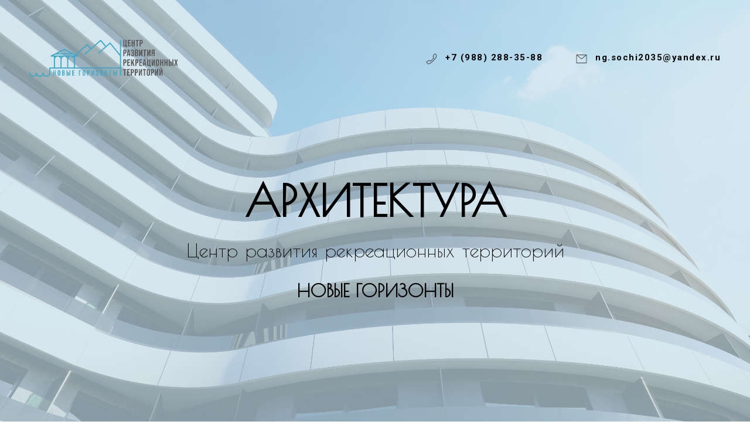

--- FILE ---
content_type: text/html; charset=utf-8
request_url: https://xn----dtbhbokksdebmenficdd3o4a.xn--p1ai/%D0%B0%D1%80%D1%85%D0%B8%D1%82%D0%B5%D0%BA%D1%82%D1%83%D1%80%D0%B0/
body_size: 22033
content:
<!DOCTYPE html> <html lang="ru">  <head> <meta http-equiv="Content-Type" content="text/html; charset=utf-8"><title>Архитектура</title><meta name="flexbe-theme-id" value="2"><meta name="viewport" content="width=device-width"><meta name="format-detection" content="telephone=no"><meta property="og:type" content="web_site"><meta property="og:url" content="https://xn----dtbhbokksdebmenficdd3o4a.xn--p1ai/архитектура/"><meta property="og:title" content="Архитектура"><meta property="og:description" content=""><meta name="twitter:card" content="summary_large_image"><meta property="og:image" content="https://xn----dtbhbokksdebmenficdd3o4a.xn--p1ai/img/23434432_1200/og.jpg"><link rel="icon" href="/files/favicon_183364.png?1524810644" type="image/png"><link rel="preconnect" href="https://fonts.gstatic.com" crossorigin /><link rel="preconnect" href="https://fonts.googleapis.com" crossorigin><script> window.flexbe_cli = { s_id: 405736, group_id: 183364, p_id: 413900, theme_id: 2,  vars: {}, locale: {} }; </script><script  id="_initPolyfills.js">"use strict";(()=>{for(let r of[Array,String,Reflect.getPrototypeOf(Int8Array)]){let t=function(e){if(e=Math.trunc(e)||0,e<0&&(e+=this.length),!(e<0||e>=this.length))return this[e]};o=t,r.prototype.at||Object.defineProperty(r.prototype,"at",{value:t,writable:!0,enumerable:!1,configurable:!0})}var o;typeof ResizeObserver>"u"&&a("_resizeObserver.js");function a(r){var t;let e=((t=document.head.querySelector('meta[name="flexbe-theme-id"]'))==null?void 0:t.getAttribute("value"))||"4",n=document.head||document.getElementsByTagName("head")[0],i=document.createElement("script");i.type="text/javascript",i.src=`/_s/build/theme/${e}/${r}`,n.appendChild(i)}})();
</script><script  id="_viewport.js">"use strict";(()=>{var E="device-width";var u=[0,389],d=[768,1199],c=window,r=document,i={},s=r.head.querySelector("[name=viewport]");function p(){var e;let t=c.screen,n=((e=t.orientation)==null?void 0:e.type)||t.mozOrientation||t.msOrientation||(Math.abs(c.orientation)===90?"landscape":"portrait");return/portrait/.test(n)?"portrait":"landscape"}function O(e){if(!i[e]){let t=Math.min(r.documentElement.clientWidth,r.documentElement.offsetWidth),n=f(e,t);i[e]={orientation:e,viewport:n}}return i[e]}function f(e,t){let n=e==="landscape",o=E;return n&&t>570||t>=d[0]&&t<=d[1]?(o=1200,/iphone|ipod/i.test(navigator.userAgent)&&t>736&&(o+=80)):t>=u[0]&&t<=u[1]&&(o=390),o}function a(e=!1){let t=p(),n=`width=${E}`;if(e&&!i[t]&&s.getAttribute("content")!==n)return s.setAttribute("content",n),setTimeout(()=>a(),100);let{viewport:o}=O(t);s.setAttribute("content",`width=${o}, viewport-fit=cover`)}a(!1);c.addEventListener("orientationchange",()=>a(!0));})();
</script><script  id="_scripts.js">"use strict";(()=>{var r=e=>{if(!e||!/lazy/.test(e.type))return;let t=document.createElement("script");Array.from(e.attributes).forEach(n=>t.setAttribute(n.name,n.value)),t.type="module",t.defer=!1,t.appendChild(document.createTextNode(e.innerHTML)),e.parentNode.replaceChild(t,e)};document.addEventListener("DOMContentLoaded",()=>{Array.from(document.scripts).forEach(e=>r(e)),flexbe_cli.events.on("run_code",e=>{r(document.scripts[e.id])})});})();
</script><link id="_animations_fadein.css" href="/_s/build/theme/2/_animations_fadein.css?0424b2a2" media="all" rel="stylesheet" type="text/css"><style id="_core.css">
*{box-sizing:border-box;font-smooth:always;-webkit-font-smoothing:antialiased;-moz-osx-font-smoothing:auto;-webkit-tap-highlight-color:var(--focusRing);-webkit-nbsp-mode:normal}*,:focus{outline:none}.is-android *{max-height:9999999px;-moz-text-size-adjust:none}body,html{width:100%;margin:0;padding:0;-webkit-locale:"en"}html{-webkit-text-size-adjust:100%;text-size-adjust:100%;font-size:var(--1rem,16px)!important;letter-spacing:var(--letterSpacing,normal)!important;touch-action:manipulation}body{position:relative;min-width:1200px;text-wrap:pretty;word-break:normal;overflow-wrap:break-word;background:var(--pageBackground,#fff)}.page-background{background-repeat:var(--pageBackgroundRepeat);background-position:var(--pageBackgroundPosition);background-size:var(--pageBackgroundSize)}:is(a,button,input[type=submit],[tabindex="0"]):focus-visible{box-shadow:0 0 0 4px var(--focusRing)}audio,canvas,embed,iframe,img,object,svg,video{display:block;vertical-align:middle;border-style:none}audio,canvas,embed,iframe,object{-webkit-user-select:none;-moz-user-select:none;user-select:none}embed,iframe,img,input[type=image],object,table,video{aspect-ratio:attr(width)/attr(height)}p{margin:0}h1,h2,h3,h4,h5,h6,ol,p,ul{margin:0;margin-block:0;margin-inline:0}h1{font-size:3rem}h2{font-size:2.25rem}h3{font-size:1.875rem}h4{font-size:1.5rem}h5{font-size:1.25rem}h6{font-size:1rem}.element-text :is(h1,h2,h3,h4,h5,h6){font-size:inherit}.element-text h1{font-size:1.25em}ol,ul{margin:0;padding-inline-start:2ch}:is(ul,ol,table,tr)>br{display:none}button,input,select,textarea{margin:0;font-size:100%;vertical-align:middle}button,input{overflow:visible;line-height:normal}button::-moz-focus-inner,input::-moz-focus-inner{padding:0;border:0}textarea{overflow:auto;vertical-align:top}img{height:auto;vertical-align:middle;border:0;-ms-interpolation-mode:bicubic}img,svg{max-width:100%}svg{display:inline-block;max-height:100%;fill:currentColor;fill-rule:evenodd;stroke:currentColor;stroke-width:0}hr{border:0;margin-top:.5em;margin-bottom:.5em;height:1px;background:currentColor}.page-background{position:absolute;width:100%;height:100%;z-index:-1;contain:strict}.page-background--fixed{position:fixed;left:var(--fixedOffset);width:var(--100vw);height:var(--100lvh)}.is-ios.is-safari .page-background--fixed{transform:translateZ(0)}[color-type=gradient]{display:inline-block;-webkit-background-clip:text;-webkit-text-fill-color:transparent}[color-type=gradient] s,[color-type=gradient] u{text-decoration-color:var(--currentColor)}[color-type=gradient] a{opacity:1!important}[color-type=color]:not(:has([background-type])){display:contents}[color-type=color] s,[color-type=color] u{text-decoration-color:initial}[background-type]{display:initial!important}body:not(.mode--editor){min-height:var(--100vh)}body:not(.mode--editor) .only-editor{display:none}body:not(.show-hidden).adaptive-desktop [data-hidden=desktop],body:not(.show-hidden).adaptive-mobile [data-hidden=mobile],body:not(.show-hidden) [data-hidden=all]{display:none!important}.invisible{opacity:0;visibility:hidden}.hidden-all,[data-hidden=true],[hidden],body.adaptive-desktop .hidden-desktop,body.adaptive-mobile .hidden-mobile,body:not(.adaptive-desktop) .visible-desktop,body:not(.adaptive-mobile) .visible-mobile{display:none!important}.adaptive-mobile .provide-panel-safe-area{padding-top:59px}.widget-list{display:contents}
@property --fixedOffset{syntax:"<length>";inherits:true;initial-value:0}:root{--letterSpacing:0;--1rem:16px;--xsmallGap:15px;--smallGap:25px;--normalGap:50px;--largeGap:70px;--containerWidth:1140px;--containerMaxWidth:100%;--headerElementsGap:7px;--headerMaxWidth:calc(100% - 14px);--headerWidth:calc(var(--containerWidth) + 14px);--100vw:100dvw;--100vh:100dvh;--100svh:100vh;--100lvh:100vh;--100cqi:100cqi;--100cqb:100cqb;--cover:var(--100svh);--heroHeight:var(--cover);--heroHeightMin:0vh;--heroHeightMax:1000vh;--linkOpacity:1;--linkColor:inherit;--linkDecoration:underline;--linkDecorationThickness:1px;--linkHoverColor:inherit;--linkHoverOpacity:0.75;--linkHoverDecoration:none;--transitionDuration:0.3s;--transitionTiming:ease;--safeAreaTop:env(safe-area-inset-top);--safeAreaRight:env(safe-area-inset-right);--safeAreaBottom:env(safe-area-inset-bottom);--safeAreaLeft:env(safe-area-inset-left);--imageRendering:auto;--scrollbarWidth:0px}@supports (height:1svh){:root{--100svh:100svh;--100lvh:100lvh}}:root{--lightColor:#fff;--lightColor_contrast:#000;--darkColor:#000;--darkColor_contrast:#fff;--lightText:#fff;--lightText_contrast:#060607;--darkText:#060607;--darkText_contrast:#fff;--currentColor:#060607;--currentContrast:#060607;--contrastColor:#fff;--focusRing:rgba(0,149,255,.35)}.full-width{--containerWidth:100%;--containerMaxWidth:100%}body.adaptive-mobile{--containerWidth:350px;--containerMaxWidth:calc(var(--100vw) - 20px * 2);--headerElementsGap:2px;--headerMaxWidth:calc(100% - 10px);--headerWidth:calc(var(--containerWidth) + 4px);--xsmallGap:10px;--smallGap:20px;--normalGap:30px;--largeGap:50px}body.adaptive-mobile .am-full-width{--containerWidth:100%;--containerMaxWidth:100%}[data-contrast]{color:var(--currentColor)}[data-contrast=dark]{--currentColor:var(--darkText);--currentContrast:var(--darkColor);--contrastColor:var(--darkText_contrast)}[data-contrast=light]{--currentColor:var(--lightText);--currentContrast:var(--lightColor);--contrastColor:var(--lightText_contrast)}
@font-face{font-family:Roboto-Ruble;font-style:normal;font-weight:300;src:url("/_s/files/fonts/roboto-ruble-300.woff2") format("woff2");font-display:swap}@font-face{font-family:Roboto-Ruble;font-style:normal;font-weight:400;src:url("/_s/files/fonts/roboto-ruble-400.woff2") format("woff2");font-display:swap}@font-face{font-family:Roboto-Ruble;font-style:normal;font-weight:500;src:url("/_s/files/fonts/roboto-ruble-500.woff2") format("woff2");font-display:swap}@font-face{font-family:Roboto-Ruble;font-style:normal;font-weight:700;src:url("/_s/files/fonts/roboto-ruble-700.woff2") format("woff2");font-display:swap}
:root{--fontSize:14px;--linkOpacity:0.8}a{color:inherit;text-decoration:none;hyphens:manual;pointer-events:all;outline:none}a:hover{text-decoration:underline}a:active,a:visited{outline:none;color:inherit}.element-text a,.style-link,p a{color:var(--linkColor);-webkit-text-decoration:var(--linkDecoration);text-decoration:var(--linkDecoration);-webkit-text-decoration-skip:ink;text-decoration-skip-ink:auto;text-decoration-thickness:var(--linkDecorationThickness);opacity:var(--linkOpacity);transition:all .3s cubic-bezier(.21,.67,.58,1);cursor:pointer}.element-text a:active,.element-text a:visited,.style-link:active,.style-link:visited,p a:active,p a:visited{color:var(--linkColor)}.is-pointer .element-text a:hover,.is-pointer .style-link:hover,.is-pointer p a:hover{color:var(--linkHoverColor);-webkit-text-decoration:var(--linkHoverDecoration);text-decoration:var(--linkHoverDecoration);opacity:var(--linkHoverOpacity)}p img{height:auto!important}

.modal-list{display:none;width:100%;height:100%;position:fixed;backface-visibility:hidden;clip:rect(auto,auto,auto,auto);top:0;bottom:0;left:0;right:0;z-index:3000;opacity:0;transition:opacity .3s}.modal-list.rise{z-index:2500}.modal-list .m_modal.show,.modal-list.show{display:block}.modal-list.overlay{opacity:1;will-change:opacity}.modal-list.overlay .m_modal.show .modal-data>.scroller{transform:translateY(0)}.m_modal{position:absolute;z-index:0;top:0;left:0;right:0;bottom:0;width:100%;height:100%;display:none;backface-visibility:hidden;visibility:hidden;opacity:0}.m_modal.show{display:block;opacity:1;z-index:1;visibility:visible}.m_modal.show .modal-data>.scroller{transform:translateY(-20px);will-change:transform;transition:transform .35s cubic-bezier(.15,.6,.3,.8)}.m_modal .close-times{position:fixed;top:30px;right:30px;font-size:18px;width:1em;height:1em;z-index:99;background-repeat:no-repeat;background-position:50%;cursor:pointer;color:currentColor;opacity:1;transition:opacity .15s,transform 0s;transform:translateZ(0);pointer-events:all;will-change:transform,opacity}.m_modal .close-times:hover{opacity:.5}.m_modal .close-times:after,.m_modal .close-times:before{display:block;content:"";width:2px;height:1.3em;background:currentColor;position:absolute;left:0;right:0;top:-2px;margin:0 auto}.m_modal .close-times:before{transform:rotate(45deg)}.m_modal .close-times:after{transform:rotate(-45deg)}.m_modal .modal-data{position:relative;z-index:1;height:100%;display:flex;justify-content:center;align-items:center}.m_modal .scroller{pointer-events:all;overflow-x:hidden;overflow-y:auto;-webkit-overflow-scrolling:touch}.m_modal .scroller::-webkit-scrollbar{width:6px;height:6px}.m_modal .scroller::-webkit-scrollbar-thumb{background-color:rgba(6,6,7,.5);border:1px solid hsla(0,0%,100%,.4);border-radius:5px}.m_modal .scroller::-webkit-scrollbar-button:end:increment,.m_modal .scroller::-webkit-scrollbar-button:start:decrement{width:5px;height:5px;display:block;background-color:transparent}
.container-list{overflow:hidden;z-index:1}.b_block{position:relative}.b_block~.b_block{margin-top:-1px;min-height:1px}.b_block.hidden{display:none}.b_block.b_head{z-index:1500}.container{position:relative;width:var(--containerWidth);margin:0 auto}.container.cover{min-height:600px;min-height:var(--heroHeight,100vh);height:auto}.container.full-width{width:100%}.container-fluid{position:relative}
html{--1rem:14px;font-size:var(--1rem)}body{-webkit-locale:"en"}.text-style-content{--fontSize:14px;--fontWeight:400;--lineHeight:1.857;--letterSpacing:0.3px}.text-style-title{--fontSize:48px;--fontSize_mobile:30px;--fontWeight:400;--lineHeight:1.1}.text-style-title-main{--fontSize:62px;--fontSize_mobile:34px;--fontWeight:400;--lineHeight:1.1}.text-style-subtitle{--fontSize:15px;--fontWeight:400;--letterSpacing:1.5px;--lineHeight:1.4;--textTransform:uppercase;text-transform:uppercase}.text-style-quote{--fontSize:28px;--fontWeight:400;--lineHeight:1.22;--letterSpacing:0}.text-style-caption{--fontWeight:700;--fontSize:13px;--lineHeight:1.333;--letterSpacing:1.2px;text-transform:uppercase}.font-family-strong{--fontWeight:700;--fontSize:16px;--lineHeight:1.3;--letterSpacing:0.3px}.text-style-tiny{--fontSize:13px;--fontWeight:400;--lineHeight:1.231;--letterSpacing:0.3px}.text-style-title{display:block;text-align:center;margin:0 auto 20px;width:100%;max-width:940px;min-width:100px;word-break:break-word}body.adaptive-mobile .text-style-title{max-width:320px;margin-bottom:15px}.text-style-title-main{max-width:960px;margin-bottom:30px}.text-style-subtitle{text-align:center;display:block;margin:0 auto 30px;width:100%;max-width:820px;min-width:80px;word-break:break-word}.text-style-subtitle.line{margin-bottom:50px}.text-style-subtitle.line:after{content:"";display:block;margin:0 auto;width:30px;height:2px;background:#fff;background:currentColor;position:relative;top:20px}body.adaptive-mobile .text-style-subtitle{max-width:280px}.text-style-quote{word-break:break-word}.text-block--limit-size{margin:0 auto;max-width:980px}.center{text-align:center}a{word-break:break-word}font{font:inherit;margin:0;padding:0;line-height:inherit}[class*=font-family-]{font-family:var(--fontFamily)}.apply-text-style,[class*=text-style-]{font-family:var(--fontFamily);font-size:var(--fontSize);font-weight:var(--fontWeight);line-height:var(--lineHeight);letter-spacing:var(--letterSpacing);font-style:var(--fontStyle)}.adaptive-mobile .apply-text-style,.adaptive-mobile [class*=text-style-]{font-size:var(--fontSize_mobile,var(--fontSize));font-weight:var(--fontWeight_mobile,var(--fontWeight));line-height:var(--lineHeight_mobile,var(--lineHeight));letter-spacing:var(--letterSpacing_mobile,var(--letterSpacing))}
.img-popup{cursor:pointer;transition:transform .35s ease-out,filter .25s;will-change:transform}.img-popup:hover{transform:scale(1.02)}.component-scroll-down{max-width:128px;max-height:128px;margin:0 auto;z-index:1;position:relative;cursor:pointer;opacity:1;transition:opacity .25s linear}.component-scroll-down:hover{opacity:.75}.component-scroll-down svg{fill:#fff;fill:currentColor;width:100%;height:100%}.show-more{color:#3d52b0;text-align:center;cursor:pointer;height:40px;border:1px solid;border-radius:20px;padding:11px 24px;font-size:13px;line-height:1.385;transition:all .25s linear}.show-more,.show-more .hide{display:inline-block}.hidden+.show-more .hide,.show-more .show{display:none}.hidden+.show-more .show{display:inline-block}a.times,a>.times{position:relative;display:block;color:inherit;width:1em;height:1em;cursor:pointer;opacity:1;will-change:opacity;transition:opacity .15s;pointer-events:all}a.times:after,a.times:before,a>.times:after,a>.times:before{display:block;content:"";width:2px;height:1.3em;background:currentColor;position:absolute;left:0;right:0;top:-2px;margin:0 auto}a.times:before,a>.times:before{transform:rotate(45deg)}a.times:after,a>.times:after{transform:rotate(-45deg)}a.times:hover,a>.times:hover{opacity:.5}.flexbe-copyright{font-size:13px;line-height:1.333;opacity:.5}.flexbe-copyright a{color:inherit}
body.adaptive-mobile{min-width:300px}body.adaptive-mobile .modal-list{width:var(--100vw);left:var(--fixedOffset);right:var(--fixedOffset)}body.adaptive-mobile .m_modal a.close{top:0;right:var(--fixedOffset);margin:15px;width:40px;height:40px;color:#888}body.adaptive-mobile .m_modal a.close:after,body.adaptive-mobile .m_modal a.close:before{top:8px}.menu-burger{pointer-events:all;position:relative;z-index:1;text-align:right;-webkit-user-select:none;-moz-user-select:none;user-select:none;line-height:0;padding:5px}.menu-burger span{position:relative;display:inline-block;width:60px;height:60px;border-radius:50%;-webkit-tap-highlight-color:transparent}.menu-burger i{display:block;width:17px;height:2px;background-color:currentColor;top:50%;left:12px;top:calc(50% - 1px);left:calc(50% - 8px);position:absolute;opacity:1;transform-origin:right;transition:background-color .3s ease,opacity .3s ease,transform .3s ease;will-change:background-color,opacity,transform,left}.menu-burger i:first-child{margin-top:-6px}.menu-burger i:last-child{margin-top:6px}.menu-burger svg{max-width:100%;max-height:100%}.mobile-menu{position:relative;z-index:1500;display:none}body.adaptive-mobile .mobile-menu{display:block}.mobile-menu.show{display:block;z-index:3000}.mobile-menu.show .menu-burger i{left:8px;left:calc(50% - 10px)}.mobile-menu.show .menu-burger i:first-child{transform:rotate(-45deg)}.mobile-menu.show .menu-burger i:nth-child(2){opacity:0}.mobile-menu.show .menu-burger i:last-child{transform:rotate(45deg)}.mobile-menu.show .menu-wrapper{pointer-events:all}.mobile-menu.show .overlay{opacity:1}.mobile-menu.show .menu-content{transform:translateX(0)}.mobile-menu .menu-burger{position:fixed;backface-visibility:hidden;top:10vh;right:var(--fixedOffset);margin-right:15px;padding:5px;transform:translateX(100%);display:none;opacity:0}.mobile-menu .menu-burger.animate{will-change:transform}.mobile-menu .menu-burger.animate.floating{transition:transform .1s cubic-bezier(.4,0,1,1),opacity .18s}.mobile-menu .menu-burger.animate.floating.show{transition:transform .35s,opacity .18s}body.adaptive-mobile .mobile-menu .menu-burger{top:10px}body.adaptive-mobile .mobile-menu .menu-burger.floating{display:block;opacity:1;transform:translateY(-30px)}body.adaptive-mobile .mobile-menu .menu-burger.floating.show{cursor:pointer;transform:translateY(0)}.mobile-menu .menu-burger span{background:#000;color:#fff}.mobile-menu .menu-wrapper{vertical-align:middle;position:fixed;backface-visibility:hidden;z-index:1;top:0;right:0;left:0;bottom:0;overflow-y:auto;pointer-events:none}.mobile-menu .overlay{position:absolute;z-index:0;width:100%;height:100%;cursor:pointer;-webkit-tap-highlight-color:rgba(0,0,0,0);opacity:0;transition:opacity .2s}.mobile-menu .menu-content{background:#000;color:#fff;position:relative;z-index:2;overflow-y:auto;padding:calc(var(--100vh) * .04) calc(var(--100vw) * .06);width:75%;width:calc(100% - 85px);min-width:265px;max-width:400px;height:100%;transform:translateX(-100%);transition:transform .25s ease}.mobile-menu .scroll-wrap{display:flex;flex-flow:column nowrap;justify-content:space-between;min-height:100%}.mobile-menu .logo-holder{max-width:100%;margin-bottom:20px;margin-right:auto}.mobile-menu .logo-holder .component-logo{background-position:0}.mobile-menu .menu-holder{flex-grow:1}.mobile-menu .menu-holder ul li{display:block;font-size:1em;font-weight:700;letter-spacing:1.2px;text-transform:uppercase}.mobile-menu .menu-holder ul li a{padding:10px 0}.mobile-menu .button-holder,.mobile-menu .socials-holder{margin-top:20px}.mobile-menu .socials-holder .component-socials a{background:none!important;color:inherit!important;border:none}.mobile-menu .socials-holder .component-socials a:after{opacity:1!important;border-width:1px}.mobile-menu .text-holder .item{margin-top:20px}.mobile-menu .text-holder .item .title{font-size:1em;font-weight:700;letter-spacing:1.2px;margin-bottom:5px}.mobile-menu .text-holder .item .desc{font-size:1em;line-height:1.571;opacity:.65;letter-spacing:.3px}body.adaptive-mobile .company_name{font-size:2rem!important}body.adaptive-mobile .b_block--header.b_block--floating [data-floating=true].floating{position:static}body.adaptive-mobile .b_block--header.b_block--floating .fixer{display:none!important}
.scrollable{pointer-events:all;overflow-x:hidden;overflow-y:auto;-webkit-overflow-scrolling:touch}.scrollable::-webkit-scrollbar{width:6px;height:6px}.scrollable::-webkit-scrollbar-thumb{background-color:rgba(6,6,7,.5);border:1px solid hsla(0,0%,100%,.4);border-radius:5px}.scrollable::-webkit-scrollbar-button:end:increment,.scrollable::-webkit-scrollbar-button:start:decrement{width:5px;height:5px;display:block;background-color:transparent}.will-change{will-change:transform;transform:translateZ(0)}.noanimate,.noanimate *{transition:none!important}.unselectable{-webkit-user-select:none;-moz-user-select:none;user-select:none}.overflow{overflow:hidden}.disable-pointer-events,.disable-pointer-events *{pointer-events:none!important}.clear{min-height:5px}.clear:after{content:"."!important;display:block!important;height:0!important;clear:both!important;font-size:1px!important;line-height:1px!important;visibility:hidden!important}.fr-dib{display:block;margin:0 auto}.fr-dib.fr-fil{margin-left:0}.fr-dib.fr-fir{margin-right:0}.fr-dii{display:inline-block;margin:.5em}.fr-dii.fr-fil{float:left;margin-left:0}.fr-dii.fr-fir{float:right;margin-right:0}
table{position:relative;float:none;empty-cells:show;border-collapse:collapse;border-spacing:0;border:0}.text-block table:after{position:absolute;content:"";left:0;top:0;width:100%;height:100%;z-index:0;border:1px solid currentColor;opacity:.2;pointer-events:none}table th{font-weight:700}table td,table th{position:relative;background-color:transparent;border-width:0;font-size:inherit;margin:0;overflow:visible;padding:.5em 1em}table td:after,table th:after{position:absolute;content:"";left:0;top:0;width:100%;height:calc(100% - 1px);z-index:0;border:1px solid currentColor;border-right:0;border-top:0;opacity:.2;pointer-events:none}table td:first-child:after,table th:first-child:after{border-left:0;width:calc(100% - 1px);left:1px}table tr:last-child>td:after{border-bottom:0}.fake-table{display:table;table-layout:fixed;width:100%}.fake-table *{border-color:inherit}.fake-thead{display:table-header-group}.fake-tbody{display:table-row-group}.fake-tfoot{display:table-footer-group}.fake-th,.fake-tr{display:table-row}.fake-td{display:table-cell;vertical-align:middle}.fake-tbody:first-child .fake-tr:first-child .fake-td,.fake-tfoot:first-child .fake-tr:first-child .fake-td,.fake-thead:first-child .fake-tr:first-child .fake-td{border-top:0}.fake-td{border-left-width:1px;border-left-style:solid;border-top-width:1px;border-top-style:solid}.fake-td:first-of-type{border-left:none}
</style><link id="_components.css" href="/_s/build/theme/2/_components.css?0424b2a2" media="all" rel="stylesheet" type="text/css"><link id="entities.css" href="/api/theme/2/078:ab:ac:alBLdku/e7e6.css" media="all" rel="stylesheet" type="text/css"><link id="page_host_413900" href="/_app/lp/413900_197423.css" media="all" rel="stylesheet" type="text/css"><link id="page_nested_1538469" href="/_app/lp/1538469_619823.css" media="all" rel="stylesheet" type="text/css"><link id="page_nested_1634063" href="/_app/lp/1634063_806047.css" media="all" rel="stylesheet" type="text/css"><meta name="theme-color" content="#FFF"/><style> body { --pageBackground: #FFF; }  </style>  </head> <body class="is-view adaptive-desktop animation--fade_in noanimate" data-contrast="dark">        <main class="container-list "> <section class="b_block block-694338041  b_block--global" data-is="block" data-id="694338041" data-b-id="GLOBAL" data-page-id="413900"    data-ref-page="1538469"       tabindex="-1" > <section class="b_block block-449203505  wait-animation b_block--header b_block--overflow b_block--floating" data-is="block" data-id="449203505" data-b-id="4" data-page-id="1538469"         tabindex="-1" > <div class="container-fluid"> <div class="container"> <div class="header"> <div class="logo-holder"> <div class="component-logo logo " data-component="logo"  style="background-image: url('/img/40156683_505.png'); height: 141.39999999999998px; width: 252.5px;"  > </div> </div> <div class="info-holder"> <div class="item" data-item-id="1"> <div class="component-icon component-ico size-" style="" data-component="ico"> <div class="ico ico-svg "> <svg viewBox="0 0 50 50"> <use xmlns:xlink="http://www.w3.org/1999/xlink" href="/_s/images/svg/budicon/116.svg#icon"/> </svg> </div> </div> <div class="text-holder"> <div class="title component-text text-block">+7 (988) 288-35-88</div> <div class="desc component-text text-block"></div> </div> </div> <div class="item" data-item-id="2"> <div class="component-icon component-ico size-" style="" data-component="ico"> <div class="ico ico-svg "> <svg viewBox="0 0 50 50"> <use xmlns:xlink="http://www.w3.org/1999/xlink" href="/_s/images/svg/budicon/99.svg#icon"/> </svg> </div> </div> <div class="text-holder"> <div class="title component-text text-block">ng.sochi2035@yandex.ru</div> <div class="desc component-text text-block"></div> </div> </div> </div> <div class="menu-burger"> <span> <i></i> <i></i> <i></i> </span> </div> <div class="bg"></div> </div> </div> <div class="mobile-menu-content" data-role="mobile-menu" style="display:none;"> <div class="logo-holder" data-role="logo"> <div class="component-logo logo " data-component="logo"  style="background-image: url('/img/40156683_505.png'); height: 141.39999999999998px; width: 252.5px;"  > </div> </div> <div class="text-holder" data-role="text"> <div class="item"> <div class="title component-text text-block">+7 (988) 288-35-88</div> <div class="desc component-text text-block"></div> </div> <div class="item"> <div class="title component-text text-block">ng.sochi2035@yandex.ru</div> <div class="desc component-text text-block"></div> </div> </div> </div> </div> </section> </section> <section class="b_block block-15991  wait-animation b_block--cover b_block--quiz b_block--quiz_welcome b_block--allow_head" data-is="block" data-id="15991" data-b-id="20" data-page-id="413900"         data-contrast="dark"  tabindex="-1" > <div class="container-fluid"> <div class="component-bg " aria-hidden="true" data-component="background" data-type="image"  data-has-placeholder="true"   data-lazy="true"   data-img-original="true"   data-img-id="23349685" data-img-ext="jpg" data-img-proportion="56.26" data-img-width="5000" data-img-animated="false" data-img-transparent="0" data-img-x="50%" data-img-y="50%"     > <div class="layer image-holder" style="background-position: 50% 50%;"></div> <div class="layer preview-holder" style="background-color: #90999E"></div> <div class="layer overlay"   ></div> </div> <div class="container cover"> <div class="content quiz-container" data-quiz-part="wrapper"> <div class="welcome-screen wellcome-screen" data-quiz-part="welcome"> <div class="content-wrapper"> <div class="title component-text text-block font-family-title font-family-title-main text-style-title-main"><span style="font-size: 1.2em;"><span style="font-weight: 700;">АРХИТЕКТУРА</span></span><br><span style="font-size: 0.53em;"><span style="font-weight: 400;">Центр развития рекреационных территорий</span></span><br><span style="font-size: 0.5em; font-weight: 700;">НОВЫЕ ГОРИЗОНТЫ</span></div> <div class="title component-text text-block font-family-subtitle text-style-subtitle "><p><br></p></div> </div> </div> </div> </div> <div class="mobile-menu-content" data-role="mobile-menu" style="display:none;"> </div> </div> </section> <section class="b_block block-1634063  b_block--global" data-is="block" data-id="1634063" data-b-id="GLOBAL" data-page-id="413900"    data-ref-page="1634063"       tabindex="-1" > <section class="b_block block-651526580  wait-animation b_block--header b_block--overflow b_block--floating" data-is="block" data-id="651526580" data-b-id="6" data-page-id="1634063"         data-contrast="dark"  tabindex="-1" > <div class="container-fluid"> <div class="container" data-floating="true"> <div class="header no-logo no-info"> <div class="menu-burger"> <span> <i></i> <i></i> <i></i> </span> </div> <div class="menu-holder"> <nav class="component-menu menu" data-color="" data-style="opacity" data-component="menu" > <ul class="component-menu-list"> <li class="menu-item"> <a href="https://проекты-строительство.рф" >О нас</a> </li> <li class="menu-item"> <a href="/новости_copy/" target="_blank">Новости</a> </li> <li class="menu-item"> <a href="http://проекты-строительство.рф/услуги/" >Услуги</a> </li> <li class="menu-item"> <a href="/архитектура/" >Архитектура</a> </li> <li class="menu-item"> <a href="/интерьеры/" >Интерьеры</a> </li> <li class="menu-item"> <a href="/благоустройство/" >Благоустройство</a> </li> <li class="menu-item"> <a href="http://проекты-строительство.рф/строительство/" target="_blank">Строительство</a> </li> <li class="menu-item"> <a href="/инвестиционные-проекты/" >Инвестиционные проекты</a> </li> <li class="menu-item"> <a href="http://проекты-строительство.рф/недвижимость/" >НЕДВИЖИМОСТЬ</a> </li> <li class="menu-item"> <a href="http://проекты-строительство.рф/развитие_туризма/" >Развитие туризма</a> </li> <li class="menu-item"> <a href="/видео_презентации/" >ВИДЕО-ПРЕЗЕНТАЦИИ</a> </li> <li class="holder"></li> </ul> </nav> </div> <div class="bg"></div> </div> </div> <div class="fixer"></div> <div class="mobile-menu-content" data-role="mobile-menu" style="display:none;"> <div class="menu-holder" data-role="menu"> <nav class="component-menu menu" data-color="" data-style="opacity" data-component="menu" > <ul class="component-menu-list"> <li class="menu-item"> <a href="https://проекты-строительство.рф" >О нас</a> </li> <li class="menu-item"> <a href="/новости_copy/" target="_blank">Новости</a> </li> <li class="menu-item"> <a href="http://проекты-строительство.рф/услуги/" >Услуги</a> </li> <li class="menu-item"> <a href="/архитектура/" >Архитектура</a> </li> <li class="menu-item"> <a href="/интерьеры/" >Интерьеры</a> </li> <li class="menu-item"> <a href="/благоустройство/" >Благоустройство</a> </li> <li class="menu-item"> <a href="http://проекты-строительство.рф/строительство/" target="_blank">Строительство</a> </li> <li class="menu-item"> <a href="/инвестиционные-проекты/" >Инвестиционные проекты</a> </li> <li class="menu-item"> <a href="http://проекты-строительство.рф/недвижимость/" >НЕДВИЖИМОСТЬ</a> </li> <li class="menu-item"> <a href="http://проекты-строительство.рф/развитие_туризма/" >Развитие туризма</a> </li> <li class="menu-item"> <a href="/видео_презентации/" >ВИДЕО-ПРЕЗЕНТАЦИИ</a> </li> <li class="holder"></li> </ul> </nav> </div> </div> </div> </section> </section> <section class="b_block block-381124034  wait-animation" data-is="block" data-id="381124034" data-b-id="87" data-page-id="413900"         data-contrast="dark"  tabindex="-1" > <div class="container-fluid"> <div class="component-bg " aria-hidden="true" data-component="background" data-type="color"  data-has-placeholder="true"   data-lazy="true"       > <div class="layer overlay"   ></div> </div> <div class="indent"> <div class="container"> <div class="title component-text text-block font-family-title text-style-title">Комплексное развитие территорий</div> <div class="title component-text text-block font-family-subtitle text-style-subtitle"><strong>Волга-Гранд-Каньон в г. Волгоград</strong></div> <div class="wrap two"> <div class="item" data-item-id="1"> <div class="component-media " data-type="slider"> <div class="component-slider lightbox-container  " data-count="4" data-autoplay="0" data-loop="1" data-pagination="bullets" data-img-type="background" data-component="slider" data-effect="slide" > <div class="slider-wrapper swiper"> <div class="swiper-wrapper slider swiper"> <div class="component-slider__item slider-item swiper-slide" data-type="image"> <div class="component-image loading" data-component="image"  data-action-target  data-lightbox="/img/33994383_1920_q70.jpg"    data-img-scale="cover" data-img-type="background" data-img-id="33994383" data-img-name="" data-img-ext="jpg" data-img-proportion="44.95"  data-img-lazy   data-img-autoload     style="background-position:50% 50%;"  > <a data-action="popup"    ></a> <div class="loading-img preview-average" style="background-color: #729891;"></div> </div> </div> <div class="component-slider__item slider-item swiper-slide" data-type="image"> <div class="component-image loading" data-component="image"  data-action-target  data-lightbox="/img/33994394_1920_q70.jpg"    data-img-scale="cover" data-img-type="background" data-img-id="33994394" data-img-name="" data-img-ext="jpg" data-img-proportion="45.24"  data-img-lazy      style="background-position:50% 50%;"  > <a data-action="popup"    ></a> <div class="loading-img preview-average" style="background-color: #81A8A0;"></div> </div> </div> <div class="component-slider__item slider-item swiper-slide" data-type="image"> <div class="component-image loading" data-component="image"  data-action-target  data-lightbox="/img/33994456_1920_q70.jpg"    data-img-scale="cover" data-img-type="background" data-img-id="33994456" data-img-name="" data-img-ext="jpg" data-img-proportion="55.75"  data-img-lazy      style="background-position:50% 50%;"  > <a data-action="popup"    ></a> <div class="loading-img preview-average" style="background-color: #8BA598;"></div> </div> </div> <div class="component-slider__item slider-item swiper-slide" data-type="image"> <div class="component-image loading" data-component="image"  data-action-target  data-lightbox="/img/33994507_1920_q70.jpg"    data-img-scale="cover" data-img-type="background" data-img-id="33994507" data-img-name="" data-img-ext="jpg" data-img-proportion="55.61"  data-img-lazy      style="background-position:50% 50%;"  > <a data-action="popup"    ></a> <div class="loading-img preview-average" style="background-color: #7DAA9D;"></div> </div> </div> </div> </div> <div class="controls" style="color: #FFFFFF"> <div class="slider-button round slider-prev"> <span> <svg width="24" height="100%" viewBox="0 0 24 16" xmlns="http://www.w3.org/2000/svg"><path d="M8 16l1.4-1.4L3.8 9H24V7H3.8l5.6-5.6L8 0 0 8z" fill="currentColor" fill-rule="evenodd"/></svg> </span> </div> <div class="slider-pagination" data-type="bullets"> </div> <div class="slider-button round slider-next"> <span> <svg width="24" height="100%" viewBox="0 0 24 16" xmlns="http://www.w3.org/2000/svg"><path d="M16 16l-1.4-1.4L20.2 9H0V7h20.2l-5.6-5.6L16 0l8 8z" fill="currentColor" fill-rule="evenodd"/></svg> </span> </div> </div> </div> </div> </div> <div class="item" data-item-id="2"> <div class="component-media " data-type="slider"> <div class="component-slider lightbox-container  " data-count="3" data-autoplay="0" data-loop="1" data-pagination="bullets" data-img-type="background" data-component="slider" data-effect="slide" > <div class="slider-wrapper swiper"> <div class="swiper-wrapper slider swiper"> <div class="component-slider__item slider-item swiper-slide" data-type="image"> <div class="component-image loading" data-component="image"  data-action-target  data-lightbox="/img/33994403_1920_q70.jpg"    data-img-scale="cover" data-img-type="background" data-img-id="33994403" data-img-name="" data-img-ext="jpg" data-img-proportion="101.94"  data-img-lazy   data-img-autoload     style="background-position:50% 50%;"  > <a data-action="popup"    ></a> <div class="loading-img preview-average" style="background-color: #FFFFFF;"></div> </div> </div> <div class="component-slider__item slider-item swiper-slide" data-type="image"> <div class="component-image loading" data-component="image"  data-action-target  data-lightbox="/img/33994410_1920_q70.jpg"    data-img-scale="cover" data-img-type="background" data-img-id="33994410" data-img-name="" data-img-ext="jpg" data-img-proportion="100.4"  data-img-lazy      style="background-position:50% 50%;"  > <a data-action="popup"    ></a> <div class="loading-img preview-average" style="background-color: #FFFFFF;"></div> </div> </div> <div class="component-slider__item slider-item swiper-slide" data-type="image"> <div class="component-image loading" data-component="image"  data-action-target  data-lightbox="/img/33994483_1920_q70.jpg"    data-effect="zoom"  data-img-scale="cover" data-img-type="background" data-img-id="33994483" data-img-name="" data-img-ext="jpg" data-img-proportion="50.84"  data-img-lazy      style="background-position:50% 50%;"  > <a data-action="popup"    ></a> <div class="loading-img preview-average" style="background-color: #FFFFFF;"></div> </div> </div> </div> </div> <div class="controls" style="color: #FFFFFF"> <div class="slider-button round slider-prev"> <span> <svg width="24" height="100%" viewBox="0 0 24 16" xmlns="http://www.w3.org/2000/svg"><path d="M8 16l1.4-1.4L3.8 9H24V7H3.8l5.6-5.6L8 0 0 8z" fill="currentColor" fill-rule="evenodd"/></svg> </span> </div> <div class="slider-pagination" data-type="bullets"> </div> <div class="slider-button round slider-next"> <span> <svg width="24" height="100%" viewBox="0 0 24 16" xmlns="http://www.w3.org/2000/svg"><path d="M16 16l-1.4-1.4L20.2 9H0V7h20.2l-5.6-5.6L16 0l8 8z" fill="currentColor" fill-rule="evenodd"/></svg> </span> </div> </div> </div> </div> </div> </div> </div> </div> </div> </section> <section class="b_block block-850244686  wait-animation" data-is="block" data-id="850244686" data-b-id="33" data-page-id="413900"         data-contrast="dark"  tabindex="-1" > <div class="container-fluid"> <div class="component-bg " aria-hidden="true" data-component="background" data-type="image"  data-has-placeholder="true"   data-lazy="true"    data-img-id="" data-img-ext="jpg" data-img-proportion="0" data-img-width="0" data-img-animated="false" data-img-transparent="0" data-img-x="50%" data-img-y="50%"     > <div class="layer image-holder" style="background-position: 50% 50%;"></div> <div class="layer preview-holder" style="background-color: #fffff1"></div> <div class="layer overlay"   ></div> </div> <div class="indent"> <div class="container"> <div class="text-wrap component-text text-block font-family-content text-style-content text-block--limit-size"> Настоящим проектом предлагается отойти от традиционной для равнинного города застройки и создать новый рельеф в виде искусственного каньона. Проект «Волга-Гранд-Каньон» позволит получить принципиально новое качество комфортной городской среды, возможность любоваться которой обеспечит наличие протяжённых обзорных пространств на верхних отметках рельефа.<br>Масштаб проектного решения предполагает создание нового крупного жилого микрорайона, жители которого будут нуждаться в уютной прогулочной зоне в своем районе, а набережная реки Волги не может обеспечить комфортное качество береговой зоны, как общественного пространства. Поэтому проектом предусмотрено создание нового рекреационного объекта - реки Видная.<br><br>Отметка зеркала воды новой реки составит +14м, что обеспечит ее подачей воды из верхнего бьефа Волжской ГЭС без использования насосов, за счёт гидростатического водоснабжения по трубопроводу протяжённостью всего 3.5 км. Отбор воды из Волжского водохранилища для создания искусственного проточного водотока в виде малой реки не окажет никакого влияния на его общий водный баланс. Такое решение позволит получить принципиально новое качество уютной набережной в непосредственной близости от воды. </div> <div class="item-list"> <div class="item-wrapper"> <div class="component-media " data-type="slider"> <div class="component-slider lightbox-container  " data-count="1" data-autoplay="0" data-loop="0" data-pagination="bullets" data-img-type="background" data-component="slider" data-effect="slide" > <div class="slider-wrapper swiper"> <div class="swiper-wrapper slider swiper"> <div class="component-slider__item slider-item swiper-slide" data-type="image"> <div class="component-image loading" data-component="image"   data-img-scale="cover" data-img-type="background" data-img-id="26129341" data-img-name="" data-img-ext="jpg" data-img-proportion="50.08"  data-img-lazy   data-img-autoload     style="background-position:50% 50%;"  > <div class="loading-img preview-average" style="background-color: #889199;"></div> </div> </div> </div> </div> </div> </div> </div> </div> </div> </div> </div> </section> <section class="b_block block-994727470  wait-animation" data-is="block" data-id="994727470" data-b-id="87" data-page-id="413900"         data-contrast="dark"  tabindex="-1" > <div class="container-fluid"> <div class="component-bg " aria-hidden="true" data-component="background" data-type="color"  data-has-placeholder="true"   data-lazy="true"       > <div class="layer overlay"   ></div> </div> <div class="indent"> <div class="container"> <div class="title component-text text-block font-family-subtitle text-style-subtitle"><strong>Марина сити парк в г. казань</strong></div> <div class="wrap two"> <div class="item" data-item-id="1"> <div class="component-media " data-type="image"> <div class="component-image loading" data-component="image"  data-action-target  data-lightbox="/img/33994239_1920_q70.jpg"    data-effect="zoom"  data-img-scale="cover" data-img-type="background" data-img-id="33994239" data-img-name="" data-img-ext="jpg" data-img-proportion="71.43"  data-img-lazy   data-img-autoload     style="background-position:50% 50%;"  > <a data-action="popup"    ></a> <div class="loading-img preview-average" style="background-color: #FFFFFF;"></div> </div> </div> </div> <div class="item" data-item-id="2"> <div class="component-media " data-type="image"> <div class="component-image loading" data-component="image"  data-action-target  data-lightbox="/img/33994244_1920_q70.jpg"    data-effect="zoom"  data-img-scale="cover" data-img-type="background" data-img-id="33994244" data-img-name="" data-img-ext="jpg" data-img-proportion="71.43"  data-img-lazy   data-img-autoload     style="background-position:50% 50%;"  > <a data-action="popup"    ></a> <div class="loading-img preview-average" style="background-color: #FFFFFF;"></div> </div> </div> </div> </div> </div> </div> </div> </section> <section class="b_block block-761272  wait-animation" data-is="block" data-id="761272" data-b-id="87" data-page-id="413900"         data-contrast="dark"  tabindex="-1" > <div class="container-fluid"> <div class="component-bg " aria-hidden="true" data-component="background" data-type="color"  data-has-placeholder="true"   data-lazy="true"       > <div class="layer overlay"   ></div> </div> <div class="indent"> <div class="container"> <div class="title component-text text-block font-family-title text-style-title"><p>Общественные пространства и отели</p></div> <div class="wrap"> <div class="item" data-item-id="1"> <div class="component-media " data-type="slider"> <div class="component-slider lightbox-container  " data-count="9" data-autoplay="0" data-loop="1" data-pagination="bullets" data-img-type="background" data-component="slider" data-effect="slide" > <div class="slider-wrapper swiper"> <div class="swiper-wrapper slider swiper"> <div class="component-slider__item slider-item swiper-slide" data-type="image"> <div class="component-image loading" data-component="image"  data-action-target  data-lightbox="/img/36288742_1920_q70.jpg"    data-img-scale="cover" data-img-type="background" data-img-id="36288742" data-img-name="" data-img-ext="jpg" data-img-proportion="70.71"  data-img-lazy   data-img-autoload     style="background-position:50% 50%;"  > <a data-action="popup"    ></a> <div class="loading-img preview-average" style="background-color: #F6F6F5;"></div> </div> </div> <div class="component-slider__item slider-item swiper-slide" data-type="image"> <div class="component-image loading" data-component="image"  data-action-target  data-lightbox="/img/36288744_1920_q70.jpg"    data-img-scale="cover" data-img-type="background" data-img-id="36288744" data-img-name="" data-img-ext="jpg" data-img-proportion="70.71"  data-img-lazy      style="background-position:50% 50%;"  > <a data-action="popup"    ></a> <div class="loading-img preview-average" style="background-color: #FFFFFF;"></div> </div> </div> <div class="component-slider__item slider-item swiper-slide" data-type="image"> <div class="component-image loading" data-component="image"  data-action-target  data-lightbox="/img/36288743_1920_q70.jpg"    data-img-scale="cover" data-img-type="background" data-img-id="36288743" data-img-name="" data-img-ext="jpg" data-img-proportion="70.71"  data-img-lazy      style="background-position:50% 50%;"  > <a data-action="popup"    ></a> <div class="loading-img preview-average" style="background-color: #FFFFFF;"></div> </div> </div> <div class="component-slider__item slider-item swiper-slide" data-type="image"> <div class="component-image loading" data-component="image"  data-action-target  data-lightbox="/img/36288745_1920_q70.jpg"    data-img-scale="cover" data-img-type="background" data-img-id="36288745" data-img-name="" data-img-ext="jpg" data-img-proportion="70.71"  data-img-lazy      style="background-position:50% 50%;"  > <a data-action="popup"    ></a> <div class="loading-img preview-average" style="background-color: #FFFFFF;"></div> </div> </div> <div class="component-slider__item slider-item swiper-slide" data-type="image"> <div class="component-image loading" data-component="image"  data-action-target  data-lightbox="/img/36288740_1920_q70.jpg"    data-img-scale="cover" data-img-type="background" data-img-id="36288740" data-img-name="" data-img-ext="jpg" data-img-proportion="70.71"  data-img-lazy      style="background-position:50% 50%;"  > <a data-action="popup"    ></a> <div class="loading-img preview-average" style="background-color: #F5F6F5;"></div> </div> </div> <div class="component-slider__item slider-item swiper-slide" data-type="image"> <div class="component-image loading" data-component="image"  data-action-target  data-lightbox="/img/36288739_1920_q70.jpg"    data-img-scale="cover" data-img-type="background" data-img-id="36288739" data-img-name="" data-img-ext="jpg" data-img-proportion="70.71"  data-img-lazy      style="background-position:50% 50%;"  > <a data-action="popup"    ></a> <div class="loading-img preview-average" style="background-color: #FFFFFF;"></div> </div> </div> <div class="component-slider__item slider-item swiper-slide" data-type="image"> <div class="component-image loading" data-component="image"  data-action-target  data-lightbox="/img/36288747_1920_q70.jpg"    data-img-scale="cover" data-img-type="background" data-img-id="36288747" data-img-name="" data-img-ext="jpg" data-img-proportion="70.71"  data-img-lazy      style="background-position:50% 50%;"  > <a data-action="popup"    ></a> <div class="loading-img preview-average" style="background-color: #FFFFFF;"></div> </div> </div> <div class="component-slider__item slider-item swiper-slide" data-type="image"> <div class="component-image loading" data-component="image"  data-action-target  data-lightbox="/img/36288741_1920_q70.jpg"    data-img-scale="cover" data-img-type="background" data-img-id="36288741" data-img-name="" data-img-ext="jpg" data-img-proportion="70.71"  data-img-lazy      style="background-position:50% 50%;"  > <a data-action="popup"    ></a> <div class="loading-img preview-average" style="background-color: #FFFFFF;"></div> </div> </div> <div class="component-slider__item slider-item swiper-slide" data-type="image"> <div class="component-image loading" data-component="image"  data-action-target  data-lightbox="/img/36288748_1920_q70.jpg"    data-img-scale="cover" data-img-type="background" data-img-id="36288748" data-img-name="" data-img-ext="jpg" data-img-proportion="80.84"  data-img-lazy      style="background-position:50% 50%;"  > <a data-action="popup"    ></a> <div class="loading-img preview-average" style="background-color: #E7E6E7;"></div> </div> </div> </div> </div> <div class="controls" style="color: #FFFFFF"> <div class="slider-button round slider-prev"> <span> <svg width="24" height="100%" viewBox="0 0 24 16" xmlns="http://www.w3.org/2000/svg"><path d="M8 16l1.4-1.4L3.8 9H24V7H3.8l5.6-5.6L8 0 0 8z" fill="currentColor" fill-rule="evenodd"/></svg> </span> </div> <div class="slider-pagination" data-type="bullets"> </div> <div class="slider-button round slider-next"> <span> <svg width="24" height="100%" viewBox="0 0 24 16" xmlns="http://www.w3.org/2000/svg"><path d="M16 16l-1.4-1.4L20.2 9H0V7h20.2l-5.6-5.6L16 0l8 8z" fill="currentColor" fill-rule="evenodd"/></svg> </span> </div> </div> </div> </div> <div class="title component-text text-block font-family-caption text-style-caption"> Концепция развития территории бальнеологического комплекса «Хостинская Мацеста», г.сочи, хостинский район </div> <div class="desc component-text text-block font-family-content text-style-content"> <br> </div> </div> <div class="item" data-item-id="2"> <div class="component-media " data-type="slider"> <div class="component-slider lightbox-container  " data-count="6" data-autoplay="0" data-loop="1" data-pagination="bullets" data-img-type="background" data-component="slider" data-effect="slide" > <div class="slider-wrapper swiper"> <div class="swiper-wrapper slider swiper"> <div class="component-slider__item slider-item swiper-slide" data-type="image"> <div class="component-image loading" data-component="image"  data-action-target  data-lightbox="/img/33994691_1920_q70.jpg"    data-img-scale="cover" data-img-type="background" data-img-id="33994691" data-img-name="" data-img-ext="jpg" data-img-proportion="70.71"  data-img-lazy   data-img-autoload     style="background-position:50% 50%;"  > <a data-action="popup"    ></a> <div class="loading-img preview-average" style="background-color: #F6F5F3;"></div> </div> </div> <div class="component-slider__item slider-item swiper-slide" data-type="image"> <div class="component-image loading" data-component="image"  data-action-target  data-lightbox="/img/33994693_1920_q70.jpg"    data-img-scale="cover" data-img-type="background" data-img-id="33994693" data-img-name="" data-img-ext="jpg" data-img-proportion="70.71"  data-img-lazy      style="background-position:50% 50%;"  > <a data-action="popup"    ></a> <div class="loading-img preview-average" style="background-color: #FBF9F8;"></div> </div> </div> <div class="component-slider__item slider-item swiper-slide" data-type="image"> <div class="component-image loading" data-component="image"  data-action-target  data-lightbox="/img/33994692_1920_q70.jpg"    data-img-scale="cover" data-img-type="background" data-img-id="33994692" data-img-name="" data-img-ext="jpg" data-img-proportion="70.71"  data-img-lazy      style="background-position:50% 50%;"  > <a data-action="popup"    ></a> <div class="loading-img preview-average" style="background-color: #F8F6F4;"></div> </div> </div> <div class="component-slider__item slider-item swiper-slide" data-type="image"> <div class="component-image loading" data-component="image"  data-action-target  data-lightbox="/img/33994687_1920_q70.jpg"    data-img-scale="cover" data-img-type="background" data-img-id="33994687" data-img-name="" data-img-ext="jpg" data-img-proportion="70.71"  data-img-lazy      style="background-position:50% 50%;"  > <a data-action="popup"    ></a> <div class="loading-img preview-average" style="background-color: #FBF9F8;"></div> </div> </div> <div class="component-slider__item slider-item swiper-slide" data-type="image"> <div class="component-image loading" data-component="image"  data-action-target  data-lightbox="/img/33994690_1920_q70.jpg"    data-img-scale="cover" data-img-type="background" data-img-id="33994690" data-img-name="" data-img-ext="jpg" data-img-proportion="70.71"  data-img-lazy      style="background-position:50% 50%;"  > <a data-action="popup"    ></a> <div class="loading-img preview-average" style="background-color: #FBF9F8;"></div> </div> </div> <div class="component-slider__item slider-item swiper-slide" data-type="image"> <div class="component-image loading" data-component="image"  data-action-target  data-lightbox="/img/33994688_1920_q70.jpg"    data-img-scale="cover" data-img-type="background" data-img-id="33994688" data-img-name="" data-img-ext="jpg" data-img-proportion="70.71"  data-img-lazy      style="background-position:50% 50%;"  > <a data-action="popup"    ></a> <div class="loading-img preview-average" style="background-color: #F9F7F6;"></div> </div> </div> </div> </div> <div class="controls" style="color: #FFFFFF"> <div class="slider-button round slider-prev"> <span> <svg width="24" height="100%" viewBox="0 0 24 16" xmlns="http://www.w3.org/2000/svg"><path d="M8 16l1.4-1.4L3.8 9H24V7H3.8l5.6-5.6L8 0 0 8z" fill="currentColor" fill-rule="evenodd"/></svg> </span> </div> <div class="slider-pagination" data-type="bullets"> </div> <div class="slider-button round slider-next"> <span> <svg width="24" height="100%" viewBox="0 0 24 16" xmlns="http://www.w3.org/2000/svg"><path d="M16 16l-1.4-1.4L20.2 9H0V7h20.2l-5.6-5.6L16 0l8 8z" fill="currentColor" fill-rule="evenodd"/></svg> </span> </div> </div> </div> </div> <div class="title component-text text-block font-family-caption text-style-caption"> Гостиничный комплекс &quot;санторини&quot; 4* и 5* на побережье черного моря в краснодарском крае </div> <div class="desc component-text text-block font-family-content text-style-content"> <br> </div> </div> <div class="item" data-item-id="3"> <div class="component-media " data-type="slider"> <div class="component-slider lightbox-container  " data-count="5" data-autoplay="0" data-loop="1" data-pagination="bullets" data-img-type="background" data-component="slider" data-effect="slide" > <div class="slider-wrapper swiper"> <div class="swiper-wrapper slider swiper"> <div class="component-slider__item slider-item swiper-slide" data-type="image"> <div class="component-image loading" data-component="image"  data-action-target  data-lightbox="/img/20512950_1920_q70.jpg"    data-effect="zoom"  data-img-scale="cover" data-img-type="background" data-img-id="20512950" data-img-name="image.jpg" data-img-ext="jpg" data-img-proportion="70.68305460407012"  data-img-lazy   data-img-autoload     style="background-position:50% 50%;"  > <a data-action="popup"    ></a> <div class="loading-img preview-average" style="background-color: #9FA9A8;"></div> </div> </div> <div class="component-slider__item slider-item swiper-slide" data-type="image"> <div class="component-image loading" data-component="image"  data-action-target  data-lightbox="/img/20512951_1920_q70.jpg"    data-effect="zoom"  data-img-scale="cover" data-img-type="background" data-img-id="20512951" data-img-name="image.jpg" data-img-ext="jpg" data-img-proportion="70.68305460407012"  data-img-lazy      style="background-position:50% 50%;"  > <a data-action="popup"    ></a> <div class="loading-img preview-average" style="background-color: #A5AAA3;"></div> </div> </div> <div class="component-slider__item slider-item swiper-slide" data-type="image"> <div class="component-image loading" data-component="image"  data-action-target  data-lightbox="/img/20512985_1920_q70.jpg"    data-effect="zoom"  data-img-scale="cover" data-img-type="background" data-img-id="20512985" data-img-name="image.jpg" data-img-ext="jpg" data-img-proportion="70.68305460407012"  data-img-lazy      style="background-position:50% 50%;"  > <a data-action="popup"    ></a> <div class="loading-img preview-average" style="background-color: #AFB6B0;"></div> </div> </div> <div class="component-slider__item slider-item swiper-slide" data-type="image"> <div class="component-image loading" data-component="image"  data-action-target  data-lightbox="/img/20512949_1920_q70.jpg"    data-effect="zoom"  data-img-scale="cover" data-img-type="background" data-img-id="20512949" data-img-name="image.jpg" data-img-ext="jpg" data-img-proportion="70.70564516129032"  data-img-lazy      style="background-position:50% 50%;"  > <a data-action="popup"    ></a> <div class="loading-img preview-average" style="background-color: #C6C7C8;"></div> </div> </div> <div class="component-slider__item slider-item swiper-slide" data-type="image"> <div class="component-image loading" data-component="image"  data-action-target  data-lightbox="/img/20512952_1920_q70.jpg"    data-effect="zoom"  data-img-scale="cover" data-img-type="background" data-img-id="20512952" data-img-name="image.jpg" data-img-ext="jpg" data-img-proportion="70.68305460407012"  data-img-lazy      style="background-position:50% 50%;"  > <a data-action="popup"    ></a> <div class="loading-img preview-average" style="background-color: #A19B85;"></div> </div> </div> </div> </div> <div class="controls" style="color: #FFFFFF"> <div class="slider-button round slider-prev"> <span> <svg width="24" height="100%" viewBox="0 0 24 16" xmlns="http://www.w3.org/2000/svg"><path d="M8 16l1.4-1.4L3.8 9H24V7H3.8l5.6-5.6L8 0 0 8z" fill="currentColor" fill-rule="evenodd"/></svg> </span> </div> <div class="slider-pagination" data-type="bullets"> </div> <div class="slider-button round slider-next"> <span> <svg width="24" height="100%" viewBox="0 0 24 16" xmlns="http://www.w3.org/2000/svg"><path d="M16 16l-1.4-1.4L20.2 9H0V7h20.2l-5.6-5.6L16 0l8 8z" fill="currentColor" fill-rule="evenodd"/></svg> </span> </div> </div> </div> </div> <div class="title component-text text-block font-family-caption text-style-caption"> <p>LOO RESORT AND SPA</p><p>ОТЕЛЬНЫЙ КОМПЛЕКС 4* ПРЕМИУМ-КЛАССА</p><p>по адресу: г. Сочи, п. Лоо</p> </div> <div class="desc component-text text-block font-family-content text-style-content"> <br> </div> </div> <div class="item" data-item-id="4"> <div class="component-media " data-type="slider"> <div class="component-slider lightbox-container  " data-count="11" data-autoplay="0" data-loop="1" data-pagination="bullets" data-img-type="background" data-component="slider" data-effect="slide" > <div class="slider-wrapper swiper"> <div class="swiper-wrapper slider swiper"> <div class="component-slider__item slider-item swiper-slide" data-type="image"> <div class="component-image loading" data-component="image"  data-action-target  data-lightbox="/img/20956806_1920_q70.jpg"    data-effect="zoom"  data-img-scale="cover" data-img-type="background" data-img-id="20956806" data-img-name="image.jpg" data-img-ext="jpg" data-img-proportion="56.22857142857143"  data-img-lazy   data-img-autoload     style="background-position:50% 50%;"  > <a data-action="popup"    ></a> <div class="loading-img preview-average" style="background-color: #96A09E;"></div> </div> </div> <div class="component-slider__item slider-item swiper-slide" data-type="image"> <div class="component-image loading" data-component="image"  data-action-target  data-lightbox="/img/20956809_1920_q70.jpg"    data-effect="zoom"  data-img-scale="cover" data-img-type="background" data-img-id="20956809" data-img-name="image.jpg" data-img-ext="jpg" data-img-proportion="56.22857142857143"  data-img-lazy      style="background-position:50% 50%;"  > <a data-action="popup"    ></a> <div class="loading-img preview-average" style="background-color: #98A398;"></div> </div> </div> <div class="component-slider__item slider-item swiper-slide" data-type="image"> <div class="component-image loading" data-component="image"  data-action-target  data-lightbox="/img/20956807_1920_q70.jpg"    data-effect="zoom"  data-img-scale="cover" data-img-type="background" data-img-id="20956807" data-img-name="image.jpg" data-img-ext="jpg" data-img-proportion="56.24"  data-img-lazy      style="background-position:50% 50%;"  > <a data-action="popup"    ></a> <div class="loading-img preview-average" style="background-color: #8A948D;"></div> </div> </div> <div class="component-slider__item slider-item swiper-slide" data-type="image"> <div class="component-image loading" data-component="image"  data-action-target  data-lightbox="/img/20956808_1920_q70.jpg"    data-effect="zoom"  data-img-scale="cover" data-img-type="background" data-img-id="20956808" data-img-name="image.jpg" data-img-ext="jpg" data-img-proportion="56.22857142857143"  data-img-lazy      style="background-position:50% 50%;"  > <a data-action="popup"    ></a> <div class="loading-img preview-average" style="background-color: #9FA4A8;"></div> </div> </div> <div class="component-slider__item slider-item swiper-slide" data-type="image"> <div class="component-image loading" data-component="image"  data-action-target  data-lightbox="/img/20956805_1920_q70.jpg"    data-effect="zoom"  data-img-scale="cover" data-img-type="background" data-img-id="20956805" data-img-name="image.jpg" data-img-ext="jpg" data-img-proportion="56.22857142857143"  data-img-lazy      style="background-position:50% 50%;"  > <a data-action="popup"    ></a> <div class="loading-img preview-average" style="background-color: #778380;"></div> </div> </div> <div class="component-slider__item slider-item swiper-slide" data-type="image"> <div class="component-image loading" data-component="image"  data-action-target  data-lightbox="/img/20956810_1920_q70.jpg"    data-effect="zoom"  data-img-scale="cover" data-img-type="background" data-img-id="20956810" data-img-name="image.jpg" data-img-ext="jpg" data-img-proportion="56.25"  data-img-lazy      style="background-position:50% 50%;"  > <a data-action="popup"    ></a> <div class="loading-img preview-average" style="background-color: #8D9996;"></div> </div> </div> <div class="component-slider__item slider-item swiper-slide" data-type="image"> <div class="component-image loading" data-component="image"  data-action-target  data-lightbox="/img/20956811_1920_q70.jpg"    data-effect="zoom"  data-img-scale="cover" data-img-type="background" data-img-id="20956811" data-img-name="image.jpg" data-img-ext="jpg" data-img-proportion="66.61740254941807"  data-img-lazy      style="background-position:50% 50%;"  > <a data-action="popup"    ></a> <div class="loading-img preview-average" style="background-color: #626848;"></div> </div> </div> <div class="component-slider__item slider-item swiper-slide" data-type="image"> <div class="component-image loading" data-component="image"  data-action-target  data-lightbox="/img/23434432_1920_q70.jpg"    data-img-scale="cover" data-img-type="background" data-img-id="23434432" data-img-name="" data-img-ext="jpg" data-img-proportion="56.26"  data-img-lazy      style="background-position:50% 50%;"  > <a data-action="popup"    ></a> <div class="loading-img preview-average" style="background-color: #90999E;"></div> </div> </div> <div class="component-slider__item slider-item swiper-slide" data-type="image"> <div class="component-image loading" data-component="image"  data-action-target  data-lightbox="/img/23434434_1920_q70.jpg"    data-img-scale="cover" data-img-type="background" data-img-id="23434434" data-img-name="" data-img-ext="jpg" data-img-proportion="56.26"  data-img-lazy      style="background-position:50% 50%;"  > <a data-action="popup"    ></a> <div class="loading-img preview-average" style="background-color: #7D7772;"></div> </div> </div> <div class="component-slider__item slider-item swiper-slide" data-type="image"> <div class="component-image loading" data-component="image"  data-action-target  data-lightbox="/img/23434435_1920_q70.jpg"    data-img-scale="cover" data-img-type="background" data-img-id="23434435" data-img-name="" data-img-ext="jpg" data-img-proportion="56.26"  data-img-lazy      style="background-position:50% 50%;"  > <a data-action="popup"    ></a> <div class="loading-img preview-average" style="background-color: #71736E;"></div> </div> </div> <div class="component-slider__item slider-item swiper-slide" data-type="image"> <div class="component-image loading" data-component="image"  data-action-target  data-lightbox="/img/20956804_1920_q70.jpg"    data-effect="zoom"  data-img-scale="cover" data-img-type="background" data-img-id="20956804" data-img-name="image.jpg" data-img-ext="jpg" data-img-proportion="79.05982905982906"  data-img-lazy      style="background-position:50% 50%;"  > <a data-action="popup"    ></a> <div class="loading-img preview-average" style="background-color: #EAEEE9;"></div> </div> </div> </div> </div> <div class="controls" style="color: #FFFFFF"> <div class="slider-button round slider-prev"> <span> <svg width="24" height="100%" viewBox="0 0 24 16" xmlns="http://www.w3.org/2000/svg"><path d="M8 16l1.4-1.4L3.8 9H24V7H3.8l5.6-5.6L8 0 0 8z" fill="currentColor" fill-rule="evenodd"/></svg> </span> </div> <div class="slider-pagination" data-type="bullets"> </div> <div class="slider-button round slider-next"> <span> <svg width="24" height="100%" viewBox="0 0 24 16" xmlns="http://www.w3.org/2000/svg"><path d="M16 16l-1.4-1.4L20.2 9H0V7h20.2l-5.6-5.6L16 0l8 8z" fill="currentColor" fill-rule="evenodd"/></svg> </span> </div> </div> </div> </div> <div class="title component-text text-block font-family-caption text-style-caption"> <p>ГОСТИНИЧНЫЙ КОМПЛЕКС</p><p>по адресу: г.сочи, хостинский р-н, ул.шоссейная 2</p> </div> <div class="desc component-text text-block font-family-content text-style-content"> <br> </div> </div> <div class="item" data-item-id="5"> <div class="component-media " data-type="slider"> <div class="component-slider lightbox-container  " data-count="5" data-autoplay="0" data-loop="1" data-pagination="bullets" data-img-type="background" data-component="slider" data-effect="slide" > <div class="slider-wrapper swiper"> <div class="swiper-wrapper slider swiper"> <div class="component-slider__item slider-item swiper-slide" data-type="image"> <div class="component-image loading" data-component="image"  data-action-target  data-lightbox="/img/19346553_1920_q70.jpg"    data-effect="zoom"  data-img-scale="cover" data-img-type="background" data-img-id="19346553" data-img-name="image.jpg" data-img-ext="jpg" data-img-proportion="56.25"  data-img-lazy   data-img-autoload     style="background-position:50% 0%;"  > <a data-action="popup"    ></a> <div class="loading-img preview-average" style="background-color: #93A6B3;"></div> </div> </div> <div class="component-slider__item slider-item swiper-slide" data-type="image"> <div class="component-image loading" data-component="image"  data-action-target  data-lightbox="/img/19346552_1920_q70.jpg"    data-effect="zoom"  data-img-scale="cover" data-img-type="background" data-img-id="19346552" data-img-name="image.jpg" data-img-ext="jpg" data-img-proportion="44.375"  data-img-lazy      style="background-position:65.26881720430107% 50%;"  > <a data-action="popup"    ></a> <div class="loading-img preview-average" style="background-color: #A6AABA;"></div> </div> </div> <div class="component-slider__item slider-item swiper-slide" data-type="image"> <div class="component-image loading" data-component="image"  data-action-target  data-lightbox="/img/19346551_1920_q70.jpg"    data-effect="zoom"  data-img-scale="cover" data-img-type="background" data-img-id="19346551" data-img-name="image.jpg" data-img-ext="jpg" data-img-proportion="56.25"  data-img-lazy      style="background-position:50% 0%;"  > <a data-action="popup"    ></a> <div class="loading-img preview-average" style="background-color: #9BA5A9;"></div> </div> </div> <div class="component-slider__item slider-item swiper-slide" data-type="image"> <div class="component-image loading" data-component="image"  data-action-target  data-lightbox="/img/19346548_1920_q70.jpg"    data-effect="zoom"  data-img-scale="cover" data-img-type="background" data-img-id="19346548" data-img-name="image.jpg" data-img-ext="jpg" data-img-proportion="56.25"  data-img-lazy      style="background-position:50% 50%;"  > <a data-action="popup"    ></a> <div class="loading-img preview-average" style="background-color: #6A6A71;"></div> </div> </div> <div class="component-slider__item slider-item swiper-slide" data-type="image"> <div class="component-image loading" data-component="image"  data-action-target  data-lightbox="/img/19346549_1920_q70.jpg"    data-effect="zoom"  data-img-scale="cover" data-img-type="background" data-img-id="19346549" data-img-name="image.jpg" data-img-ext="jpg" data-img-proportion="56.25"  data-img-lazy      style="background-position:50% 50%;"  > <a data-action="popup"    ></a> <div class="loading-img preview-average" style="background-color: #A7A498;"></div> </div> </div> </div> </div> <div class="controls" style="color: #FFFFFF"> <div class="slider-button round slider-prev"> <span> <svg width="24" height="100%" viewBox="0 0 24 16" xmlns="http://www.w3.org/2000/svg"><path d="M8 16l1.4-1.4L3.8 9H24V7H3.8l5.6-5.6L8 0 0 8z" fill="currentColor" fill-rule="evenodd"/></svg> </span> </div> <div class="slider-pagination" data-type="bullets"> </div> <div class="slider-button round slider-next"> <span> <svg width="24" height="100%" viewBox="0 0 24 16" xmlns="http://www.w3.org/2000/svg"><path d="M16 16l-1.4-1.4L20.2 9H0V7h20.2l-5.6-5.6L16 0l8 8z" fill="currentColor" fill-rule="evenodd"/></svg> </span> </div> </div> </div> </div> <div class="title component-text text-block font-family-caption text-style-caption"> <p>ГОСТИНИЧНЫЙ КОМПЛЕКС</p><p>в адлере</p> </div> <div class="desc component-text text-block font-family-content text-style-content"> <br> </div> </div> <div class="item" data-item-id="6"> <div class="component-media " data-type="slider"> <div class="component-slider lightbox-container  " data-count="3" data-autoplay="0" data-loop="1" data-pagination="bullets" data-img-type="background" data-component="slider" data-effect="slide" > <div class="slider-wrapper swiper"> <div class="swiper-wrapper slider swiper"> <div class="component-slider__item slider-item swiper-slide" data-type="image"> <div class="component-image loading" data-component="image"  data-action-target  data-lightbox="/img/19346603_1920_q70.jpg"    data-effect="zoom"  data-img-scale="cover" data-img-type="background" data-img-id="19346603" data-img-name="image.jpg" data-img-ext="jpg" data-img-proportion="56.25"  data-img-lazy   data-img-autoload     style="background-position:50% 50%;"  > <a data-action="popup"    ></a> <div class="loading-img preview-average" style="background-color: #868E92;"></div> </div> </div> <div class="component-slider__item slider-item swiper-slide" data-type="image"> <div class="component-image loading" data-component="image"  data-action-target  data-lightbox="/img/19346601_1920_q70.jpg"    data-effect="zoom"  data-img-scale="cover" data-img-type="background" data-img-id="19346601" data-img-name="image.jpg" data-img-ext="jpg" data-img-proportion="56.25"  data-img-lazy      style="background-position:50% 50%;"  > <a data-action="popup"    ></a> <div class="loading-img preview-average" style="background-color: #8A979F;"></div> </div> </div> <div class="component-slider__item slider-item swiper-slide" data-type="image"> <div class="component-image loading" data-component="image"  data-action-target  data-lightbox="/img/19346600_1920_q70.jpg"    data-effect="zoom"  data-img-scale="cover" data-img-type="background" data-img-id="19346600" data-img-name="image.jpg" data-img-ext="jpg" data-img-proportion="56.25"  data-img-lazy      style="background-position:50% 50%;"  > <a data-action="popup"    ></a> <div class="loading-img preview-average" style="background-color: #97A3A4;"></div> </div> </div> </div> </div> <div class="controls" style="color: #FFFFFF"> <div class="slider-button round slider-prev"> <span> <svg width="24" height="100%" viewBox="0 0 24 16" xmlns="http://www.w3.org/2000/svg"><path d="M8 16l1.4-1.4L3.8 9H24V7H3.8l5.6-5.6L8 0 0 8z" fill="currentColor" fill-rule="evenodd"/></svg> </span> </div> <div class="slider-pagination" data-type="bullets"> </div> <div class="slider-button round slider-next"> <span> <svg width="24" height="100%" viewBox="0 0 24 16" xmlns="http://www.w3.org/2000/svg"><path d="M16 16l-1.4-1.4L20.2 9H0V7h20.2l-5.6-5.6L16 0l8 8z" fill="currentColor" fill-rule="evenodd"/></svg> </span> </div> </div> </div> </div> <div class="title component-text text-block font-family-caption text-style-caption"> <p>ГОСТИНИЧНЫЙ КОМПЛЕКС</p><p>В АДЛЕРЕ</p> </div> <div class="desc component-text text-block font-family-content text-style-content"> <br> </div> </div> <div class="item" data-item-id="7"> <div class="component-media " data-type="slider"> <div class="component-slider lightbox-container  " data-count="4" data-autoplay="0" data-loop="1" data-pagination="bullets" data-img-type="background" data-component="slider" data-effect="slide" > <div class="slider-wrapper swiper"> <div class="swiper-wrapper slider swiper"> <div class="component-slider__item slider-item swiper-slide" data-type="image"> <div class="component-image loading" data-component="image"  data-action-target  data-lightbox="/img/17219366_1920_q70.jpg"    data-effect="zoom"  data-img-scale="cover" data-img-type="background" data-img-id="17219366" data-img-name="image.jpg" data-img-ext="jpg" data-img-proportion="84"  data-img-lazy   data-img-autoload     style="background-position:50% 14.285714285714285%;"  > <a data-action="popup"    ></a> <div class="loading-img preview-average" style="background-color: #8C887C;"></div> </div> </div> <div class="component-slider__item slider-item swiper-slide" data-type="image"> <div class="component-image loading" data-component="image"  data-action-target  data-lightbox="/img/17219365_1920_q70.jpg"    data-effect="zoom"  data-img-scale="cover" data-img-type="background" data-img-id="17219365" data-img-name="image.jpg" data-img-ext="jpg" data-img-proportion="84"  data-img-lazy      style="background-position:50% 50%;"  > <a data-action="popup"    ></a> <div class="loading-img preview-average" style="background-color: #636C6F;"></div> </div> </div> <div class="component-slider__item slider-item swiper-slide" data-type="image"> <div class="component-image loading" data-component="image"  data-action-target  data-lightbox="/img/17219364_1920_q70.jpg"    data-effect="zoom"  data-img-scale="cover" data-img-type="background" data-img-id="17219364" data-img-name="image.jpg" data-img-ext="jpg" data-img-proportion="50"  data-img-lazy      style="background-position:50% 50%;"  > <a data-action="popup"    ></a> <div class="loading-img preview-average" style="background-color: #8E8B7C;"></div> </div> </div> <div class="component-slider__item slider-item swiper-slide" data-type="image"> <div class="component-image loading" data-component="image"  data-action-target  data-lightbox="/img/17219363_1920_q70.jpg"    data-effect="zoom"  data-img-scale="cover" data-img-type="background" data-img-id="17219363" data-img-name="image.jpg" data-img-ext="jpg" data-img-proportion="61.55555555555555"  data-img-lazy      style="background-position:50% 50%;"  > <a data-action="popup"    ></a> <div class="loading-img preview-average" style="background-color: #6E7072;"></div> </div> </div> </div> </div> <div class="controls" style="color: #FFFFFF"> <div class="slider-button round slider-prev"> <span> <svg width="24" height="100%" viewBox="0 0 24 16" xmlns="http://www.w3.org/2000/svg"><path d="M8 16l1.4-1.4L3.8 9H24V7H3.8l5.6-5.6L8 0 0 8z" fill="currentColor" fill-rule="evenodd"/></svg> </span> </div> <div class="slider-pagination" data-type="bullets"> </div> <div class="slider-button round slider-next"> <span> <svg width="24" height="100%" viewBox="0 0 24 16" xmlns="http://www.w3.org/2000/svg"><path d="M16 16l-1.4-1.4L20.2 9H0V7h20.2l-5.6-5.6L16 0l8 8z" fill="currentColor" fill-rule="evenodd"/></svg> </span> </div> </div> </div> </div> <div class="title component-text text-block font-family-caption text-style-caption"> <p>БУТИК-ОТЕЛЬ В ЦЕНТРЕ Г.СОЧИ</p> </div> <div class="desc component-text text-block font-family-content text-style-content"> <br> </div> </div> <div class="item" data-item-id="8"> <div class="component-media " data-type="slider"> <div class="component-slider lightbox-container  " data-count="5" data-autoplay="0" data-loop="1" data-pagination="bullets" data-img-type="background" data-component="slider" data-effect="slide" > <div class="slider-wrapper swiper"> <div class="swiper-wrapper slider swiper"> <div class="component-slider__item slider-item swiper-slide" data-type="image"> <div class="component-image loading" data-component="image"  data-action-target  data-lightbox="/img/18351368_1920_q70.jpg"    data-effect="zoom"  data-img-scale="cover" data-img-type="background" data-img-id="18351368" data-img-name="image.jpg" data-img-ext="jpg" data-img-proportion="56.25"  data-img-lazy   data-img-autoload     style="background-position:50% 50%;"  > <a data-action="popup"    ></a> <div class="loading-img preview-average" style="background-color: #7F7E83;"></div> </div> </div> <div class="component-slider__item slider-item swiper-slide" data-type="image"> <div class="component-image loading" data-component="image"  data-action-target  data-lightbox="/img/18351371_1920_q70.jpg"    data-effect="zoom"  data-img-scale="cover" data-img-type="background" data-img-id="18351371" data-img-name="image.jpg" data-img-ext="jpg" data-img-proportion="56.25"  data-img-lazy      style="background-position:50% 50%;"  > <a data-action="popup"    ></a> <div class="loading-img preview-average" style="background-color: #87858B;"></div> </div> </div> <div class="component-slider__item slider-item swiper-slide" data-type="image"> <div class="component-image loading" data-component="image"  data-action-target  data-lightbox="/img/18351370_1920_q70.jpg"    data-effect="zoom"  data-img-scale="cover" data-img-type="background" data-img-id="18351370" data-img-name="image.jpg" data-img-ext="jpg" data-img-proportion="56.25"  data-img-lazy      style="background-position:50% 50%;"  > <a data-action="popup"    ></a> <div class="loading-img preview-average" style="background-color: #817F75;"></div> </div> </div> <div class="component-slider__item slider-item swiper-slide" data-type="image"> <div class="component-image loading" data-component="image"  data-action-target  data-lightbox="/img/18351369_1920_q70.jpg"    data-effect="zoom"  data-img-scale="cover" data-img-type="background" data-img-id="18351369" data-img-name="image.jpg" data-img-ext="jpg" data-img-proportion="56.25"  data-img-lazy      style="background-position:50% 50%;"  > <a data-action="popup"    ></a> <div class="loading-img preview-average" style="background-color: #79756E;"></div> </div> </div> <div class="component-slider__item slider-item swiper-slide" data-type="image"> <div class="component-image loading" data-component="image"  data-action-target  data-lightbox="/img/18351372_1920_q70.jpg"    data-effect="zoom"  data-img-scale="cover" data-img-type="background" data-img-id="18351372" data-img-name="image.jpg" data-img-ext="jpg" data-img-proportion="56.25"  data-img-lazy      style="background-position:50% 50%;"  > <a data-action="popup"    ></a> <div class="loading-img preview-average" style="background-color: #6E706B;"></div> </div> </div> </div> </div> <div class="controls" style="color: #FFFFFF"> <div class="slider-button round slider-prev"> <span> <svg width="24" height="100%" viewBox="0 0 24 16" xmlns="http://www.w3.org/2000/svg"><path d="M8 16l1.4-1.4L3.8 9H24V7H3.8l5.6-5.6L8 0 0 8z" fill="currentColor" fill-rule="evenodd"/></svg> </span> </div> <div class="slider-pagination" data-type="bullets"> </div> <div class="slider-button round slider-next"> <span> <svg width="24" height="100%" viewBox="0 0 24 16" xmlns="http://www.w3.org/2000/svg"><path d="M16 16l-1.4-1.4L20.2 9H0V7h20.2l-5.6-5.6L16 0l8 8z" fill="currentColor" fill-rule="evenodd"/></svg> </span> </div> </div> </div> </div> <div class="title component-text text-block font-family-caption text-style-caption"> <p>РЕСТОРАН НА ПОБЕРЕЖЬЕ ЧЕРНОГО МОРЯ</p> </div> <div class="desc component-text text-block font-family-content text-style-content"> <br> </div> </div> <div class="item" data-item-id="9"> <div class="component-media " data-type="slider"> <div class="component-slider lightbox-container  " data-count="5" data-autoplay="0" data-loop="1" data-pagination="bullets" data-img-type="background" data-component="slider" data-effect="slide" > <div class="slider-wrapper swiper"> <div class="swiper-wrapper slider swiper"> <div class="component-slider__item slider-item swiper-slide" data-type="image"> <div class="component-image loading" data-component="image"  data-action-target  data-lightbox="/img/18351381_1920_q70.jpg"    data-effect="zoom"  data-img-scale="cover" data-img-type="background" data-img-id="18351381" data-img-name="image.jpg" data-img-ext="jpg" data-img-proportion="56.25"  data-img-lazy   data-img-autoload     style="background-position:50% 50%;"  > <a data-action="popup"    ></a> <div class="loading-img preview-average" style="background-color: #949489;"></div> </div> </div> <div class="component-slider__item slider-item swiper-slide" data-type="image"> <div class="component-image loading" data-component="image"  data-action-target  data-lightbox="/img/18351383_1920_q70.jpg"    data-effect="zoom"  data-img-scale="cover" data-img-type="background" data-img-id="18351383" data-img-name="image.jpg" data-img-ext="jpg" data-img-proportion="56.25"  data-img-lazy      style="background-position:50% 50%;"  > <a data-action="popup"    ></a> <div class="loading-img preview-average" style="background-color: #929384;"></div> </div> </div> <div class="component-slider__item slider-item swiper-slide" data-type="image"> <div class="component-image loading" data-component="image"  data-action-target  data-lightbox="/img/18351384_1920_q70.jpg"    data-effect="zoom"  data-img-scale="cover" data-img-type="background" data-img-id="18351384" data-img-name="image.jpg" data-img-ext="jpg" data-img-proportion="56.25"  data-img-lazy      style="background-position:50% 50%;"  > <a data-action="popup"    ></a> <div class="loading-img preview-average" style="background-color: #91968E;"></div> </div> </div> <div class="component-slider__item slider-item swiper-slide" data-type="image"> <div class="component-image loading" data-component="image"  data-action-target  data-lightbox="/img/18351385_1920_q70.jpg"    data-effect="zoom"  data-img-scale="cover" data-img-type="background" data-img-id="18351385" data-img-name="image.jpg" data-img-ext="jpg" data-img-proportion="112.5"  data-img-lazy      style="background-position:50% 50%;"  > <a data-action="popup"    ></a> <div class="loading-img preview-average" style="background-color: #818B8A;"></div> </div> </div> <div class="component-slider__item slider-item swiper-slide" data-type="image"> <div class="component-image loading" data-component="image"  data-action-target  data-lightbox="/img/18351382_1920_q70.jpg"    data-effect="zoom"  data-img-scale="cover" data-img-type="background" data-img-id="18351382" data-img-name="image.jpg" data-img-ext="jpg" data-img-proportion="56.25"  data-img-lazy      style="background-position:50% 50%;"  > <a data-action="popup"    ></a> <div class="loading-img preview-average" style="background-color: #9BA095;"></div> </div> </div> </div> </div> <div class="controls" style="color: #FFFFFF"> <div class="slider-button round slider-prev"> <span> <svg width="24" height="100%" viewBox="0 0 24 16" xmlns="http://www.w3.org/2000/svg"><path d="M8 16l1.4-1.4L3.8 9H24V7H3.8l5.6-5.6L8 0 0 8z" fill="currentColor" fill-rule="evenodd"/></svg> </span> </div> <div class="slider-pagination" data-type="bullets"> </div> <div class="slider-button round slider-next"> <span> <svg width="24" height="100%" viewBox="0 0 24 16" xmlns="http://www.w3.org/2000/svg"><path d="M16 16l-1.4-1.4L20.2 9H0V7h20.2l-5.6-5.6L16 0l8 8z" fill="currentColor" fill-rule="evenodd"/></svg> </span> </div> </div> </div> </div> <div class="title component-text text-block font-family-caption text-style-caption"> <p>РЕСТОРАН НА ПОБЕРЕЖЬЕ ЧЕРНОГО МОРЯ</p> </div> <div class="desc component-text text-block font-family-content text-style-content"> <br> </div> </div> <div class="item" data-item-id="10"> <div class="component-media " data-type="slider"> <div class="component-slider lightbox-container  " data-count="7" data-autoplay="0" data-loop="1" data-pagination="bullets" data-img-type="background" data-component="slider" data-effect="slide" > <div class="slider-wrapper swiper"> <div class="swiper-wrapper slider swiper"> <div class="component-slider__item slider-item swiper-slide" data-type="image"> <div class="component-image loading" data-component="image"  data-action-target  data-lightbox="/img/17026186_1920_q70.jpg"    data-effect="zoom"  data-img-scale="cover" data-img-type="background" data-img-id="17026186" data-img-name="image.jpg" data-img-ext="jpg" data-img-proportion="56.25"  data-img-lazy   data-img-autoload     style="background-position:50% 50%;"  > <a data-action="popup"    ></a> <div class="loading-img preview-average" style="background-color: #909E98;"></div> </div> </div> <div class="component-slider__item slider-item swiper-slide" data-type="image"> <div class="component-image loading" data-component="image"  data-action-target  data-lightbox="/img/17026182_1920_q70.jpg"    data-effect="zoom"  data-img-scale="cover" data-img-type="background" data-img-id="17026182" data-img-name="image.jpg" data-img-ext="jpg" data-img-proportion="56.25"  data-img-lazy      style="background-position:50% 50%;"  > <a data-action="popup"    ></a> <div class="loading-img preview-average" style="background-color: #9CA1A1;"></div> </div> </div> <div class="component-slider__item slider-item swiper-slide" data-type="image"> <div class="component-image loading" data-component="image"  data-action-target  data-lightbox="/img/17026183_1920_q70.jpg"    data-effect="zoom"  data-img-scale="cover" data-img-type="background" data-img-id="17026183" data-img-name="image.jpg" data-img-ext="jpg" data-img-proportion="56.25"  data-img-lazy      style="background-position:50% 50%;"  > <a data-action="popup"    ></a> <div class="loading-img preview-average" style="background-color: #949597;"></div> </div> </div> <div class="component-slider__item slider-item swiper-slide" data-type="image"> <div class="component-image loading" data-component="image"  data-action-target  data-lightbox="/img/17026181_1920_q70.jpg"    data-effect="zoom"  data-img-scale="cover" data-img-type="background" data-img-id="17026181" data-img-name="image.jpg" data-img-ext="jpg" data-img-proportion="56.25"  data-img-lazy      style="background-position:50% 50%;"  > <a data-action="popup"    ></a> <div class="loading-img preview-average" style="background-color: #9DA5A0;"></div> </div> </div> <div class="component-slider__item slider-item swiper-slide" data-type="image"> <div class="component-image loading" data-component="image"  data-action-target  data-lightbox="/img/17026180_1920_q70.jpg"    data-effect="zoom"  data-img-scale="cover" data-img-type="background" data-img-id="17026180" data-img-name="image.jpg" data-img-ext="jpg" data-img-proportion="56.25"  data-img-lazy      style="background-position:50% 50%;"  > <a data-action="popup"    ></a> <div class="loading-img preview-average" style="background-color: #9CADAB;"></div> </div> </div> <div class="component-slider__item slider-item swiper-slide" data-type="image"> <div class="component-image loading" data-component="image"  data-action-target  data-lightbox="/img/17026185_1920_q70.jpg"    data-effect="zoom"  data-img-scale="cover" data-img-type="background" data-img-id="17026185" data-img-name="image.jpg" data-img-ext="jpg" data-img-proportion="56.25"  data-img-lazy      style="background-position:50% 50%;"  > <a data-action="popup"    ></a> <div class="loading-img preview-average" style="background-color: #A39D95;"></div> </div> </div> <div class="component-slider__item slider-item swiper-slide" data-type="image"> <div class="component-image loading" data-component="image"  data-action-target  data-lightbox="/img/17026184_1920_q70.jpg"    data-effect="zoom"  data-img-scale="cover" data-img-type="background" data-img-id="17026184" data-img-name="image.jpg" data-img-ext="jpg" data-img-proportion="56.25"  data-img-lazy      style="background-position:50% 50%;"  > <a data-action="popup"    ></a> <div class="loading-img preview-average" style="background-color: #919B96;"></div> </div> </div> </div> </div> <div class="controls" style="color: #FFFFFF"> <div class="slider-button round slider-prev"> <span> <svg width="24" height="100%" viewBox="0 0 24 16" xmlns="http://www.w3.org/2000/svg"><path d="M8 16l1.4-1.4L3.8 9H24V7H3.8l5.6-5.6L8 0 0 8z" fill="currentColor" fill-rule="evenodd"/></svg> </span> </div> <div class="slider-pagination" data-type="bullets"> </div> <div class="slider-button round slider-next"> <span> <svg width="24" height="100%" viewBox="0 0 24 16" xmlns="http://www.w3.org/2000/svg"><path d="M16 16l-1.4-1.4L20.2 9H0V7h20.2l-5.6-5.6L16 0l8 8z" fill="currentColor" fill-rule="evenodd"/></svg> </span> </div> </div> </div> </div> <div class="title component-text text-block font-family-caption text-style-caption"> <p>КОНЦЕПЦИЯ ТОРГОВОГО ПАВИЛЬОНА В П.ГОЛОВИНКА ЛАЗАРЕВСКОГО РАЙОНА Г.СОЧИ</p> </div> <div class="desc component-text text-block font-family-content text-style-content"> <br> </div> </div> <div class="item" data-item-id="11"> <div class="component-media " data-type="slider"> <div class="component-slider lightbox-container  " data-count="6" data-autoplay="0" data-loop="1" data-pagination="bullets" data-img-type="background" data-component="slider" data-effect="slide" > <div class="slider-wrapper swiper"> <div class="swiper-wrapper slider swiper"> <div class="component-slider__item slider-item swiper-slide" data-type="image"> <div class="component-image loading" data-component="image"  data-action-target  data-lightbox="/img/18811191_1920_q70.jpg"    data-effect="zoom"  data-img-scale="cover" data-img-type="background" data-img-id="18811191" data-img-name="image.jpg" data-img-ext="jpg" data-img-proportion="70.71155009070752"  data-img-lazy   data-img-autoload     style="background-position:50% 0%;"  > <a data-action="popup"    ></a> <div class="loading-img preview-average" style="background-color: #8E8F89;"></div> </div> </div> <div class="component-slider__item slider-item swiper-slide" data-type="image"> <div class="component-image loading" data-component="image"  data-action-target  data-lightbox="/img/9427680_1920_q70.jpg"    data-effect="zoom"  data-img-scale="cover" data-img-type="background" data-img-id="9427680" data-img-name="image.jpg" data-img-ext="jpg" data-img-proportion="70.71155009070752"  data-img-lazy      style="background-position:50% 50%;"  > <a data-action="popup"    ></a> <div class="loading-img preview-average" style="background-color: #B0ADA9;"></div> </div> </div> <div class="component-slider__item slider-item swiper-slide" data-type="image"> <div class="component-image loading" data-component="image"  data-action-target  data-lightbox="/img/9427748_1920_q70.jpg"    data-effect="zoom"  data-img-scale="cover" data-img-type="background" data-img-id="9427748" data-img-name="image.jpg" data-img-ext="jpg" data-img-proportion="70.71155009070752"  data-img-lazy      style="background-position:50% 50%;"  > <a data-action="popup"    ></a> <div class="loading-img preview-average" style="background-color: #C2BFBA;"></div> </div> </div> <div class="component-slider__item slider-item swiper-slide" data-type="image"> <div class="component-image loading" data-component="image"  data-action-target  data-lightbox="/img/18811190_1920_q70.jpg"    data-effect="zoom"  data-img-scale="cover" data-img-type="background" data-img-id="18811190" data-img-name="image.jpg" data-img-ext="jpg" data-img-proportion="70.71155009070752"  data-img-lazy      style="background-position:50% 50%;"  > <a data-action="popup"    ></a> <div class="loading-img preview-average" style="background-color: #C9C7C2;"></div> </div> </div> <div class="component-slider__item slider-item swiper-slide" data-type="image"> <div class="component-image loading" data-component="image"  data-action-target  data-lightbox="/img/9427796_1920_q70.jpg"    data-effect="zoom"  data-img-scale="cover" data-img-type="background" data-img-id="9427796" data-img-name="image.jpg" data-img-ext="jpg" data-img-proportion="70.71155009070752"  data-img-lazy      style="background-position:50% 50%;"  > <a data-action="popup"    ></a> <div class="loading-img preview-average" style="background-color: #D9D4CF;"></div> </div> </div> <div class="component-slider__item slider-item swiper-slide" data-type="image"> <div class="component-image loading" data-component="image"  data-action-target  data-lightbox="/img/9427801_1920_q70.jpg"    data-effect="zoom"  data-img-scale="cover" data-img-type="background" data-img-id="9427801" data-img-name="image.jpg" data-img-ext="jpg" data-img-proportion="70.71155009070752"  data-img-lazy      style="background-position:50% 50%;"  > <a data-action="popup"    ></a> <div class="loading-img preview-average" style="background-color: #AFABA6;"></div> </div> </div> </div> </div> <div class="controls" style="color: #FFFFFF"> <div class="slider-button round slider-prev"> <span> <svg width="24" height="100%" viewBox="0 0 24 16" xmlns="http://www.w3.org/2000/svg"><path d="M8 16l1.4-1.4L3.8 9H24V7H3.8l5.6-5.6L8 0 0 8z" fill="currentColor" fill-rule="evenodd"/></svg> </span> </div> <div class="slider-pagination" data-type="bullets"> </div> <div class="slider-button round slider-next"> <span> <svg width="24" height="100%" viewBox="0 0 24 16" xmlns="http://www.w3.org/2000/svg"><path d="M16 16l-1.4-1.4L20.2 9H0V7h20.2l-5.6-5.6L16 0l8 8z" fill="currentColor" fill-rule="evenodd"/></svg> </span> </div> </div> </div> </div> <div class="title component-text text-block font-family-caption text-style-caption"> <p>ЛЕТНЯЯ ТЕРРАСА</p><p>&nbsp;"ГРИНВИЧ GASTROPUB"&nbsp;</p><p>по адресу: г. Сочи, Центральный р-н, ул. Войкова 1.</p> </div> <div class="desc component-text text-block font-family-content text-style-content"> <br> </div> </div> <div class="item" data-item-id="12"> <div class="component-media " data-type="slider"> <div class="component-slider lightbox-container  " data-count="3" data-autoplay="0" data-loop="1" data-pagination="bullets" data-img-type="background" data-component="slider" data-effect="slide" > <div class="slider-wrapper swiper"> <div class="swiper-wrapper slider swiper"> <div class="component-slider__item slider-item swiper-slide" data-type="image"> <div class="component-image loading" data-component="image"  data-action-target  data-lightbox="/img/18811204_1920_q70.jpg"    data-effect="zoom"  data-img-scale="cover" data-img-type="background" data-img-id="18811204" data-img-name="image.jpg" data-img-ext="jpg" data-img-proportion="58.54166666666667"  data-img-lazy   data-img-autoload     style="background-position:50% 50%;"  > <a data-action="popup"    ></a> <div class="loading-img preview-average" style="background-color: #A8AA9B;"></div> </div> </div> <div class="component-slider__item slider-item swiper-slide" data-type="image"> <div class="component-image loading" data-component="image"  data-action-target  data-lightbox="/img/18811203_1920_q70.jpg"    data-effect="zoom"  data-img-scale="cover" data-img-type="background" data-img-id="18811203" data-img-name="image.jpg" data-img-ext="jpg" data-img-proportion="58.54166666666667"  data-img-lazy      style="background-position:50% 50%;"  > <a data-action="popup"    ></a> <div class="loading-img preview-average" style="background-color: #CDD0C5;"></div> </div> </div> <div class="component-slider__item slider-item swiper-slide" data-type="image"> <div class="component-image loading" data-component="image"  data-action-target  data-lightbox="/img/18811205_1920_q70.jpg"    data-effect="zoom"  data-img-scale="cover" data-img-type="background" data-img-id="18811205" data-img-name="image.jpg" data-img-ext="jpg" data-img-proportion="58.54166666666667"  data-img-lazy      style="background-position:50% 50%;"  > <a data-action="popup"    ></a> <div class="loading-img preview-average" style="background-color: #B0B19E;"></div> </div> </div> </div> </div> <div class="controls" style="color: #FFFFFF"> <div class="slider-button round slider-prev"> <span> <svg width="24" height="100%" viewBox="0 0 24 16" xmlns="http://www.w3.org/2000/svg"><path d="M8 16l1.4-1.4L3.8 9H24V7H3.8l5.6-5.6L8 0 0 8z" fill="currentColor" fill-rule="evenodd"/></svg> </span> </div> <div class="slider-pagination" data-type="bullets"> </div> <div class="slider-button round slider-next"> <span> <svg width="24" height="100%" viewBox="0 0 24 16" xmlns="http://www.w3.org/2000/svg"><path d="M16 16l-1.4-1.4L20.2 9H0V7h20.2l-5.6-5.6L16 0l8 8z" fill="currentColor" fill-rule="evenodd"/></svg> </span> </div> </div> </div> </div> <div class="title component-text text-block font-family-caption text-style-caption"> <p>СПА-ЦЕНТР В ЛАЗАРЕВСКОМ РАЙОНЕ</p> </div> <div class="desc component-text text-block font-family-content text-style-content"> <br> </div> </div> <div class="item" data-item-id="13"> <div class="component-media " data-type="slider"> <div class="component-slider lightbox-container  " data-count="3" data-autoplay="0" data-loop="1" data-pagination="bullets" data-img-type="background" data-component="slider" data-effect="slide" > <div class="slider-wrapper swiper"> <div class="swiper-wrapper slider swiper"> <div class="component-slider__item slider-item swiper-slide" data-type="image"> <div class="component-image loading" data-component="image"  data-action-target  data-lightbox="/img/18811280_1920.png"    data-effect="zoom"  data-img-scale="cover" data-img-type="background" data-img-id="18811280" data-img-name="image.png" data-img-ext="png" data-img-proportion="100"  data-img-lazy   data-img-autoload     style="background-position:50% 0%;"  > <a data-action="popup"    ></a> </div> </div> <div class="component-slider__item slider-item swiper-slide" data-type="image"> <div class="component-image loading" data-component="image"  data-action-target  data-lightbox="/img/18811281_1920.png"    data-effect="zoom"  data-img-scale="cover" data-img-type="background" data-img-id="18811281" data-img-name="image.png" data-img-ext="png" data-img-proportion="100"  data-img-lazy      style="background-position:50% 50%;"  > <a data-action="popup"    ></a> </div> </div> <div class="component-slider__item slider-item swiper-slide" data-type="image"> <div class="component-image loading" data-component="image"  data-action-target  data-lightbox="/img/18811279_1920_q70.jpg"    data-effect="zoom"  data-img-scale="cover" data-img-type="background" data-img-id="18811279" data-img-name="image.jpg" data-img-ext="jpg" data-img-proportion="72.65625"  data-img-lazy      style="background-position:50% 50%;"  > <a data-action="popup"    ></a> <div class="loading-img preview-average" style="background-color: #E8E8E8;"></div> </div> </div> </div> </div> <div class="controls" style="color: #FFFFFF"> <div class="slider-button round slider-prev"> <span> <svg width="24" height="100%" viewBox="0 0 24 16" xmlns="http://www.w3.org/2000/svg"><path d="M8 16l1.4-1.4L3.8 9H24V7H3.8l5.6-5.6L8 0 0 8z" fill="currentColor" fill-rule="evenodd"/></svg> </span> </div> <div class="slider-pagination" data-type="bullets"> </div> <div class="slider-button round slider-next"> <span> <svg width="24" height="100%" viewBox="0 0 24 16" xmlns="http://www.w3.org/2000/svg"><path d="M16 16l-1.4-1.4L20.2 9H0V7h20.2l-5.6-5.6L16 0l8 8z" fill="currentColor" fill-rule="evenodd"/></svg> </span> </div> </div> </div> </div> <div class="title component-text text-block font-family-caption text-style-caption"> <p>ГОСТИНИЧНЫЙ КОМПЛЕКС</p><p>&nbsp;"ЗАМОК У МОРЯ"</p> </div> <div class="desc component-text text-block font-family-content text-style-content"> <br> </div> </div> <div class="item" data-item-id="14"> <div class="component-media " data-type="slider"> <div class="component-slider lightbox-container  " data-count="7" data-autoplay="0" data-loop="1" data-pagination="bullets" data-img-type="background" data-component="slider" data-effect="slide" > <div class="slider-wrapper swiper"> <div class="swiper-wrapper slider swiper"> <div class="component-slider__item slider-item swiper-slide" data-type="image"> <div class="component-image loading" data-component="image"  data-action-target  data-lightbox="/img/24995598_1920_q70.jpg"    data-img-scale="cover" data-img-type="background" data-img-id="24995598" data-img-name="" data-img-ext="jpg" data-img-proportion="47.14"  data-img-lazy   data-img-autoload     style="background-position:50% 50%;"  > <a data-action="popup"    ></a> <div class="loading-img preview-average" style="background-color: #FFFFFF;"></div> </div> </div> <div class="component-slider__item slider-item swiper-slide" data-type="image"> <div class="component-image loading" data-component="image"  data-action-target  data-lightbox="/img/24995599_1920_q70.jpg"    data-img-scale="cover" data-img-type="background" data-img-id="24995599" data-img-name="" data-img-ext="jpg" data-img-proportion="70.73"  data-img-lazy      style="background-position:50% 50%;"  > <a data-action="popup"    ></a> <div class="loading-img preview-average" style="background-color: #FFFFFF;"></div> </div> </div> <div class="component-slider__item slider-item swiper-slide" data-type="image"> <div class="component-image loading" data-component="image"  data-action-target  data-lightbox="/img/24995601_1920_q70.jpg"    data-img-scale="cover" data-img-type="background" data-img-id="24995601" data-img-name="" data-img-ext="jpg" data-img-proportion="47.14"  data-img-lazy      style="background-position:50% 50%;"  > <a data-action="popup"    ></a> <div class="loading-img preview-average" style="background-color: #FFFFFF;"></div> </div> </div> <div class="component-slider__item slider-item swiper-slide" data-type="image"> <div class="component-image loading" data-component="image"  data-action-target  data-lightbox="/img/24995596_1920_q70.jpg"    data-img-scale="cover" data-img-type="background" data-img-id="24995596" data-img-name="" data-img-ext="jpg" data-img-proportion="70.73"  data-img-lazy      style="background-position:50% 50%;"  > <a data-action="popup"    ></a> <div class="loading-img preview-average" style="background-color: #FFFFFF;"></div> </div> </div> <div class="component-slider__item slider-item swiper-slide" data-type="image"> <div class="component-image loading" data-component="image"  data-action-target  data-lightbox="/img/24995600_1920_q70.jpg"    data-img-scale="cover" data-img-type="background" data-img-id="24995600" data-img-name="" data-img-ext="jpg" data-img-proportion="70.63"  data-img-lazy      style="background-position:50% 50%;"  > <a data-action="popup"    ></a> <div class="loading-img preview-average" style="background-color: #FFFFFF;"></div> </div> </div> <div class="component-slider__item slider-item swiper-slide" data-type="image"> <div class="component-image loading" data-component="image"  data-action-target  data-lightbox="/img/24995595_1920_q70.jpg"    data-img-scale="cover" data-img-type="background" data-img-id="24995595" data-img-name="" data-img-ext="jpg" data-img-proportion="70.73"  data-img-lazy      style="background-position:50% 50%;"  > <a data-action="popup"    ></a> <div class="loading-img preview-average" style="background-color: #FFFFFF;"></div> </div> </div> <div class="component-slider__item slider-item swiper-slide" data-type="image"> <div class="component-image loading" data-component="image"  data-action-target  data-lightbox="/img/24995597_1920_q70.jpg"    data-img-scale="cover" data-img-type="background" data-img-id="24995597" data-img-name="" data-img-ext="jpg" data-img-proportion="70.63"  data-img-lazy      style="background-position:50% 50%;"  > <a data-action="popup"    ></a> <div class="loading-img preview-average" style="background-color: #FFFFFF;"></div> </div> </div> </div> </div> <div class="controls" style="color: #FFFFFF"> <div class="slider-button round slider-prev"> <span> <svg width="24" height="100%" viewBox="0 0 24 16" xmlns="http://www.w3.org/2000/svg"><path d="M8 16l1.4-1.4L3.8 9H24V7H3.8l5.6-5.6L8 0 0 8z" fill="currentColor" fill-rule="evenodd"/></svg> </span> </div> <div class="slider-pagination" data-type="bullets"> </div> <div class="slider-button round slider-next"> <span> <svg width="24" height="100%" viewBox="0 0 24 16" xmlns="http://www.w3.org/2000/svg"><path d="M16 16l-1.4-1.4L20.2 9H0V7h20.2l-5.6-5.6L16 0l8 8z" fill="currentColor" fill-rule="evenodd"/></svg> </span> </div> </div> </div> </div> <div class="title component-text text-block font-family-caption text-style-caption"> СПА ЦЕНТР В ЛАЗАРЕВСКОМ РАЙОНЕ </div> <div class="desc component-text text-block font-family-content text-style-content"> <br> </div> </div> <div class="item" data-item-id="15"> <div class="component-media " data-type="slider"> <div class="component-slider lightbox-container  " data-count="9" data-autoplay="0" data-loop="1" data-pagination="bullets" data-img-type="background" data-component="slider" data-effect="slide" > <div class="slider-wrapper swiper"> <div class="swiper-wrapper slider swiper"> <div class="component-slider__item slider-item swiper-slide" data-type="image"> <div class="component-image loading" data-component="image"  data-action-target  data-lightbox="/img/24995577_1920_q70.jpg"    data-img-scale="cover" data-img-type="background" data-img-id="24995577" data-img-name="" data-img-ext="jpg" data-img-proportion="70.73"  data-img-lazy   data-img-autoload     style="background-position:50% 50%;"  > <a data-action="popup"    ></a> <div class="loading-img preview-average" style="background-color: #FFFFFF;"></div> </div> </div> <div class="component-slider__item slider-item swiper-slide" data-type="image"> <div class="component-image loading" data-component="image"  data-action-target  data-lightbox="/img/24995570_1920_q70.jpg"    data-img-scale="cover" data-img-type="background" data-img-id="24995570" data-img-name="" data-img-ext="jpg" data-img-proportion="70.73"  data-img-lazy      style="background-position:50% 50%;"  > <a data-action="popup"    ></a> <div class="loading-img preview-average" style="background-color: #FFFFFF;"></div> </div> </div> <div class="component-slider__item slider-item swiper-slide" data-type="image"> <div class="component-image loading" data-component="image"  data-action-target  data-lightbox="/img/24995574_1920_q70.jpg"    data-img-scale="cover" data-img-type="background" data-img-id="24995574" data-img-name="" data-img-ext="jpg" data-img-proportion="70.73"  data-img-lazy      style="background-position:50% 50%;"  > <a data-action="popup"    ></a> <div class="loading-img preview-average" style="background-color: #FFFFFF;"></div> </div> </div> <div class="component-slider__item slider-item swiper-slide" data-type="image"> <div class="component-image loading" data-component="image"  data-action-target  data-lightbox="/img/24995571_1920_q70.jpg"    data-img-scale="cover" data-img-type="background" data-img-id="24995571" data-img-name="" data-img-ext="jpg" data-img-proportion="70.73"  data-img-lazy      style="background-position:50% 50%;"  > <a data-action="popup"    ></a> <div class="loading-img preview-average" style="background-color: #FFFFFF;"></div> </div> </div> <div class="component-slider__item slider-item swiper-slide" data-type="image"> <div class="component-image loading" data-component="image"  data-action-target  data-lightbox="/img/24995573_1920_q70.jpg"    data-img-scale="cover" data-img-type="background" data-img-id="24995573" data-img-name="" data-img-ext="jpg" data-img-proportion="47.14"  data-img-lazy      style="background-position:50% 50%;"  > <a data-action="popup"    ></a> <div class="loading-img preview-average" style="background-color: #FFFFFF;"></div> </div> </div> <div class="component-slider__item slider-item swiper-slide" data-type="image"> <div class="component-image loading" data-component="image"  data-action-target  data-lightbox="/img/24995572_1920_q70.jpg"    data-img-scale="cover" data-img-type="background" data-img-id="24995572" data-img-name="" data-img-ext="jpg" data-img-proportion="70.73"  data-img-lazy      style="background-position:50% 50%;"  > <a data-action="popup"    ></a> <div class="loading-img preview-average" style="background-color: #FFFFFF;"></div> </div> </div> <div class="component-slider__item slider-item swiper-slide" data-type="image"> <div class="component-image loading" data-component="image"  data-action-target  data-lightbox="/img/24995576_1920_q70.jpg"    data-img-scale="cover" data-img-type="background" data-img-id="24995576" data-img-name="" data-img-ext="jpg" data-img-proportion="70.68"  data-img-lazy      style="background-position:50% 50%;"  > <a data-action="popup"    ></a> <div class="loading-img preview-average" style="background-color: #FFFFFF;"></div> </div> </div> <div class="component-slider__item slider-item swiper-slide" data-type="image"> <div class="component-image loading" data-component="image"  data-action-target  data-lightbox="/img/24995578_1920_q70.jpg"    data-img-scale="cover" data-img-type="background" data-img-id="24995578" data-img-name="" data-img-ext="jpg" data-img-proportion="70.73"  data-img-lazy      style="background-position:50% 50%;"  > <a data-action="popup"    ></a> <div class="loading-img preview-average" style="background-color: #FFFFFF;"></div> </div> </div> <div class="component-slider__item slider-item swiper-slide" data-type="image"> <div class="component-image loading" data-component="image"  data-action-target  data-lightbox="/img/24995575_1920_q70.jpg"    data-img-scale="cover" data-img-type="background" data-img-id="24995575" data-img-name="" data-img-ext="jpg" data-img-proportion="70.73"  data-img-lazy      style="background-position:50% 50%;"  > <a data-action="popup"    ></a> <div class="loading-img preview-average" style="background-color: #FFFFFF;"></div> </div> </div> </div> </div> <div class="controls" style="color: #FFFFFF"> <div class="slider-button round slider-prev"> <span> <svg width="24" height="100%" viewBox="0 0 24 16" xmlns="http://www.w3.org/2000/svg"><path d="M8 16l1.4-1.4L3.8 9H24V7H3.8l5.6-5.6L8 0 0 8z" fill="currentColor" fill-rule="evenodd"/></svg> </span> </div> <div class="slider-pagination" data-type="bullets"> </div> <div class="slider-button round slider-next"> <span> <svg width="24" height="100%" viewBox="0 0 24 16" xmlns="http://www.w3.org/2000/svg"><path d="M16 16l-1.4-1.4L20.2 9H0V7h20.2l-5.6-5.6L16 0l8 8z" fill="currentColor" fill-rule="evenodd"/></svg> </span> </div> </div> </div> </div> <div class="title component-text text-block font-family-caption text-style-caption"> РАБОЧИЙ ПРОЕКТ БАССЕЙНОВ ДЛЯ СПА КОМПЛЕКСА </div> <div class="desc component-text text-block font-family-content text-style-content"> <br> </div> </div> </div> </div> </div> </div> </section> <section class="b_block block-518413  wait-animation" data-is="block" data-id="518413" data-b-id="87" data-page-id="413900"         data-contrast="dark"  tabindex="-1" > <div class="container-fluid"> <div class="component-bg " aria-hidden="true" data-component="background" data-type="color"  data-has-placeholder="true"   data-lazy="true"       > <div class="layer overlay"   data-alpha="1"  ></div> </div> <div class="indent"> <div class="container"> <div class="title component-text text-block font-family-title text-style-title">Коттеджи и коттеджные поселки</div> <div class="wrap"> <div class="item" data-item-id="1"> <div class="component-media " data-type="slider"> <div class="component-slider lightbox-container  " data-count="6" data-autoplay="0" data-loop="1" data-pagination="bullets" data-img-type="background" data-component="slider" data-effect="slide" > <div class="slider-wrapper swiper"> <div class="swiper-wrapper slider swiper"> <div class="component-slider__item slider-item swiper-slide" data-type="image"> <div class="component-image loading" data-component="image"  data-action-target  data-lightbox="/img/25382577_1920_q70.jpg"    data-img-scale="cover" data-img-type="background" data-img-id="25382577" data-img-name="" data-img-ext="jpg" data-img-proportion="70.71"  data-img-lazy   data-img-autoload     style="background-position:50% 50%;"  > <a data-action="popup"    ></a> <div class="loading-img preview-average" style="background-color: #F8F7F5;"></div> </div> </div> <div class="component-slider__item slider-item swiper-slide" data-type="image"> <div class="component-image loading" data-component="image"  data-action-target  data-lightbox="/img/25382578_1920_q70.jpg"    data-img-scale="cover" data-img-type="background" data-img-id="25382578" data-img-name="" data-img-ext="jpg" data-img-proportion="70.71"  data-img-lazy      style="background-position:50% 50%;"  > <a data-action="popup"    ></a> <div class="loading-img preview-average" style="background-color: #FFFFFF;"></div> </div> </div> <div class="component-slider__item slider-item swiper-slide" data-type="image"> <div class="component-image loading" data-component="image"  data-action-target  data-lightbox="/img/25382575_1920_q70.jpg"    data-img-scale="cover" data-img-type="background" data-img-id="25382575" data-img-name="" data-img-ext="jpg" data-img-proportion="70.71"  data-img-lazy      style="background-position:50% 50%;"  > <a data-action="popup"    ></a> <div class="loading-img preview-average" style="background-color: #F7F6F3;"></div> </div> </div> <div class="component-slider__item slider-item swiper-slide" data-type="image"> <div class="component-image loading" data-component="image"  data-action-target  data-lightbox="/img/25382580_1920_q70.jpg"    data-img-scale="cover" data-img-type="background" data-img-id="25382580" data-img-name="" data-img-ext="jpg" data-img-proportion="70.71"  data-img-lazy      style="background-position:50% 50%;"  > <a data-action="popup"    ></a> <div class="loading-img preview-average" style="background-color: #F3F3F0;"></div> </div> </div> <div class="component-slider__item slider-item swiper-slide" data-type="image"> <div class="component-image loading" data-component="image"  data-action-target  data-lightbox="/img/25382581_1920_q70.jpg"    data-img-scale="cover" data-img-type="background" data-img-id="25382581" data-img-name="" data-img-ext="jpg" data-img-proportion="70.71"  data-img-lazy      style="background-position:50% 50%;"  > <a data-action="popup"    ></a> <div class="loading-img preview-average" style="background-color: #FFFFFF;"></div> </div> </div> <div class="component-slider__item slider-item swiper-slide" data-type="image"> <div class="component-image loading" data-component="image"  data-action-target  data-lightbox="/img/25382573_1920_q70.jpg"    data-img-scale="cover" data-img-type="background" data-img-id="25382573" data-img-name="" data-img-ext="jpg" data-img-proportion="72.73"  data-img-lazy      style="background-position:50% 50%;"  > <a data-action="popup"    ></a> <div class="loading-img preview-average" style="background-color: #FFFFFF;"></div> </div> </div> </div> </div> <div class="controls" style="color: #FFFFFF"> <div class="slider-button round slider-prev"> <span> <svg width="24" height="100%" viewBox="0 0 24 16" xmlns="http://www.w3.org/2000/svg"><path d="M8 16l1.4-1.4L3.8 9H24V7H3.8l5.6-5.6L8 0 0 8z" fill="currentColor" fill-rule="evenodd"/></svg> </span> </div> <div class="slider-pagination" data-type="bullets"> </div> <div class="slider-button round slider-next"> <span> <svg width="24" height="100%" viewBox="0 0 24 16" xmlns="http://www.w3.org/2000/svg"><path d="M16 16l-1.4-1.4L20.2 9H0V7h20.2l-5.6-5.6L16 0l8 8z" fill="currentColor" fill-rule="evenodd"/></svg> </span> </div> </div> </div> </div> <div class="title component-text text-block font-family-caption text-style-caption"> ИНДИВИДУАЛЬНЫЕ ЖИЛЫЕ ДОМА <br>по адресу: г. Сочи, хостинский<br> р-он, ЖСТ &quot;спартак&quot;. </div> <div class="desc component-text text-block font-family-content text-style-content"> <br> </div> </div> <div class="item" data-item-id="2"> <div class="component-media " data-type="slider"> <div class="component-slider lightbox-container  " data-count="9" data-autoplay="0" data-loop="1" data-pagination="bullets" data-img-type="background" data-component="slider" data-effect="slide" > <div class="slider-wrapper swiper"> <div class="swiper-wrapper slider swiper"> <div class="component-slider__item slider-item swiper-slide" data-type="image"> <div class="component-image loading" data-component="image"  data-action-target  data-lightbox="/img/23349393_1920_q70.jpg"    data-img-scale="cover" data-img-type="background" data-img-id="23349393" data-img-name="" data-img-ext="jpg" data-img-proportion="56.25"  data-img-lazy   data-img-autoload     style="background-position:50% 50%;"  > <a data-action="popup"    ></a> <div class="loading-img preview-average" style="background-color: #787570;"></div> </div> </div> <div class="component-slider__item slider-item swiper-slide" data-type="image"> <div class="component-image loading" data-component="image"  data-action-target  data-lightbox="/img/23349394_1920_q70.jpg"    data-img-scale="cover" data-img-type="background" data-img-id="23349394" data-img-name="" data-img-ext="jpg" data-img-proportion="56.25"  data-img-lazy      style="background-position:50% 50%;"  > <a data-action="popup"    ></a> <div class="loading-img preview-average" style="background-color: #50525C;"></div> </div> </div> <div class="component-slider__item slider-item swiper-slide" data-type="image"> <div class="component-image loading" data-component="image"  data-action-target  data-lightbox="/img/23349392_1920_q70.jpg"    data-img-scale="cover" data-img-type="background" data-img-id="23349392" data-img-name="" data-img-ext="jpg" data-img-proportion="56.25"  data-img-lazy      style="background-position:50% 50%;"  > <a data-action="popup"    ></a> <div class="loading-img preview-average" style="background-color: #837F7F;"></div> </div> </div> <div class="component-slider__item slider-item swiper-slide" data-type="image"> <div class="component-image loading" data-component="image"  data-action-target  data-lightbox="/img/23349396_1920_q70.jpg"    data-effect="zoom"  data-img-scale="cover" data-img-type="background" data-img-id="23349396" data-img-name="" data-img-ext="jpg" data-img-proportion="59.23"  data-img-lazy      style="background-position:50% 50%;"  > <a data-action="popup"    ></a> <div class="loading-img preview-average" style="background-color: #7C7E62;"></div> </div> </div> <div class="component-slider__item slider-item swiper-slide" data-type="image"> <div class="component-image loading" data-component="image"  data-action-target  data-lightbox="/img/23349397_1920_q70.jpg"    data-img-scale="cover" data-img-type="background" data-img-id="23349397" data-img-name="" data-img-ext="jpg" data-img-proportion="56.25"  data-img-lazy      style="background-position:50% 50%;"  > <a data-action="popup"    ></a> <div class="loading-img preview-average" style="background-color: #8D9187;"></div> </div> </div> <div class="component-slider__item slider-item swiper-slide" data-type="image"> <div class="component-image loading" data-component="image"  data-action-target  data-lightbox="/img/23349395_1920_q70.jpg"    data-img-scale="cover" data-img-type="background" data-img-id="23349395" data-img-name="" data-img-ext="jpg" data-img-proportion="56.25"  data-img-lazy      style="background-position:50% 50%;"  > <a data-action="popup"    ></a> <div class="loading-img preview-average" style="background-color: #767773;"></div> </div> </div> <div class="component-slider__item slider-item swiper-slide" data-type="image"> <div class="component-image loading" data-component="image"  data-action-target  data-lightbox="/img/23349387_1920_q70.jpg"    data-img-scale="cover" data-img-type="background" data-img-id="23349387" data-img-name="" data-img-ext="jpg" data-img-proportion="85.61"  data-img-lazy      style="background-position:50% 50%;"  > <a data-action="popup"    ></a> <div class="loading-img preview-average" style="background-color: #F7F7F7;"></div> </div> </div> <div class="component-slider__item slider-item swiper-slide" data-type="image"> <div class="component-image loading" data-component="image"  data-action-target  data-lightbox="/img/23349389_1920_q70.jpg"    data-img-scale="cover" data-img-type="background" data-img-id="23349389" data-img-name="" data-img-ext="jpg" data-img-proportion="86.82"  data-img-lazy      style="background-position:50% 50%;"  > <a data-action="popup"    ></a> <div class="loading-img preview-average" style="background-color: #F7F7F7;"></div> </div> </div> <div class="component-slider__item slider-item swiper-slide" data-type="image"> <div class="component-image loading" data-component="image"  data-action-target  data-lightbox="/img/23349391_1920_q70.jpg"    data-img-scale="cover" data-img-type="background" data-img-id="23349391" data-img-name="" data-img-ext="jpg" data-img-proportion="87.46"  data-img-lazy      style="background-position:50% 50%;"  > <a data-action="popup"    ></a> <div class="loading-img preview-average" style="background-color: #F7F7F7;"></div> </div> </div> </div> </div> <div class="controls" style="color: #FFFFFF"> <div class="slider-button round slider-prev"> <span> <svg width="24" height="100%" viewBox="0 0 24 16" xmlns="http://www.w3.org/2000/svg"><path d="M8 16l1.4-1.4L3.8 9H24V7H3.8l5.6-5.6L8 0 0 8z" fill="currentColor" fill-rule="evenodd"/></svg> </span> </div> <div class="slider-pagination" data-type="bullets"> </div> <div class="slider-button round slider-next"> <span> <svg width="24" height="100%" viewBox="0 0 24 16" xmlns="http://www.w3.org/2000/svg"><path d="M16 16l-1.4-1.4L20.2 9H0V7h20.2l-5.6-5.6L16 0l8 8z" fill="currentColor" fill-rule="evenodd"/></svg> </span> </div> </div> </div> </div> <div class="title component-text text-block font-family-caption text-style-caption"> КОТТЕДЖНЫЙ ПОСЁЛОК В С.ЧЕРЕШНЯ АДЛЕРСКОГО РАЙОНА Г. СОЧИ </div> <div class="desc component-text text-block font-family-content text-style-content"> <br> </div> </div> <div class="item" data-item-id="3"> <div class="component-media " data-type="slider"> <div class="component-slider lightbox-container  " data-count="8" data-autoplay="0" data-loop="1" data-pagination="bullets" data-img-type="background" data-component="slider" data-effect="slide" > <div class="slider-wrapper swiper"> <div class="swiper-wrapper slider swiper"> <div class="component-slider__item slider-item swiper-slide" data-type="image"> <div class="component-image loading" data-component="image"  data-action-target  data-lightbox="/img/25065620_1920_q70.jpg"    data-img-scale="cover" data-img-type="background" data-img-id="25065620" data-img-name="" data-img-ext="jpg" data-img-proportion="56.25"  data-img-lazy   data-img-autoload     style="background-position:50% 50%;"  > <a data-action="popup"    ></a> <div class="loading-img preview-average" style="background-color: #676C65;"></div> </div> </div> <div class="component-slider__item slider-item swiper-slide" data-type="image"> <div class="component-image loading" data-component="image"  data-action-target  data-lightbox="/img/25065618_1920_q70.jpg"    data-img-scale="cover" data-img-type="background" data-img-id="25065618" data-img-name="" data-img-ext="jpg" data-img-proportion="56.25"  data-img-lazy      style="background-position:50% 50%;"  > <a data-action="popup"    ></a> <div class="loading-img preview-average" style="background-color: #6B706A;"></div> </div> </div> <div class="component-slider__item slider-item swiper-slide" data-type="image"> <div class="component-image loading" data-component="image"  data-action-target  data-lightbox="/img/25065621_1920_q70.jpg"    data-img-scale="cover" data-img-type="background" data-img-id="25065621" data-img-name="" data-img-ext="jpg" data-img-proportion="56.25"  data-img-lazy      style="background-position:50% 50%;"  > <a data-action="popup"    ></a> <div class="loading-img preview-average" style="background-color: #757570;"></div> </div> </div> <div class="component-slider__item slider-item swiper-slide" data-type="image"> <div class="component-image loading" data-component="image"  data-action-target  data-lightbox="/img/25065622_1920_q70.jpg"    data-img-scale="cover" data-img-type="background" data-img-id="25065622" data-img-name="" data-img-ext="jpg" data-img-proportion="56.25"  data-img-lazy      style="background-position:50% 50%;"  > <a data-action="popup"    ></a> <div class="loading-img preview-average" style="background-color: #6A6F6A;"></div> </div> </div> <div class="component-slider__item slider-item swiper-slide" data-type="image"> <div class="component-image loading" data-component="image"  data-action-target  data-lightbox="/img/25065617_1920_q70.jpg"    data-img-scale="cover" data-img-type="background" data-img-id="25065617" data-img-name="" data-img-ext="jpg" data-img-proportion="56.25"  data-img-lazy      style="background-position:50% 50%;"  > <a data-action="popup"    ></a> <div class="loading-img preview-average" style="background-color: #7C8086;"></div> </div> </div> <div class="component-slider__item slider-item swiper-slide" data-type="image"> <div class="component-image loading" data-component="image"  data-action-target  data-lightbox="/img/25065623_1920_q70.jpg"    data-img-scale="cover" data-img-type="background" data-img-id="25065623" data-img-name="" data-img-ext="jpg" data-img-proportion="56.25"  data-img-lazy      style="background-position:50% 50%;"  > <a data-action="popup"    ></a> <div class="loading-img preview-average" style="background-color: #83898C;"></div> </div> </div> <div class="component-slider__item slider-item swiper-slide" data-type="image"> <div class="component-image loading" data-component="image"  data-action-target  data-lightbox="/img/25065619_1920_q70.jpg"    data-img-scale="cover" data-img-type="background" data-img-id="25065619" data-img-name="" data-img-ext="jpg" data-img-proportion="70.71"  data-img-lazy      style="background-position:50% 50%;"  > <a data-action="popup"    ></a> <div class="loading-img preview-average" style="background-color: #FFFFFF;"></div> </div> </div> <div class="component-slider__item slider-item swiper-slide" data-type="image"> <div class="component-image loading" data-component="image"  data-action-target  data-lightbox="/img/25065616_1920_q70.jpg"    data-img-scale="cover" data-img-type="background" data-img-id="25065616" data-img-name="" data-img-ext="jpg" data-img-proportion="70.71"  data-img-lazy      style="background-position:50% 50%;"  > <a data-action="popup"    ></a> <div class="loading-img preview-average" style="background-color: #FFFFFF;"></div> </div> </div> </div> </div> <div class="controls" style="color: #FFFFFF"> <div class="slider-button round slider-prev"> <span> <svg width="24" height="100%" viewBox="0 0 24 16" xmlns="http://www.w3.org/2000/svg"><path d="M8 16l1.4-1.4L3.8 9H24V7H3.8l5.6-5.6L8 0 0 8z" fill="currentColor" fill-rule="evenodd"/></svg> </span> </div> <div class="slider-pagination" data-type="bullets"> </div> <div class="slider-button round slider-next"> <span> <svg width="24" height="100%" viewBox="0 0 24 16" xmlns="http://www.w3.org/2000/svg"><path d="M16 16l-1.4-1.4L20.2 9H0V7h20.2l-5.6-5.6L16 0l8 8z" fill="currentColor" fill-rule="evenodd"/></svg> </span> </div> </div> </div> </div> <div class="title component-text text-block font-family-caption text-style-caption"> ИНДИВИДУАЛЬНЫЕ ЖИЛЫЕ ДОМА <br>В П.КРАСНАЯ ПОЛЯНА, Г.СОЧИ </div> <div class="desc component-text text-block font-family-content text-style-content"> <br> </div> </div> <div class="item" data-item-id="4"> <div class="component-media " data-type="slider"> <div class="component-slider lightbox-container  " data-count="10" data-autoplay="0" data-loop="1" data-pagination="bullets" data-img-type="background" data-component="slider" data-effect="slide" > <div class="slider-wrapper swiper"> <div class="swiper-wrapper slider swiper"> <div class="component-slider__item slider-item swiper-slide" data-type="image"> <div class="component-image loading" data-component="image"  data-action-target  data-lightbox="/img/22412061_1920_q70.jpg"    data-effect="zoom"  data-img-scale="cover" data-img-type="background" data-img-id="22412061" data-img-name="22412061.jpg" data-img-ext="jpg" data-img-proportion="56.25"  data-img-lazy   data-img-autoload     style="background-position:50% 50%;"  > <a data-action="popup"    ></a> <div class="loading-img preview-average" style="background-color: #797B7C;"></div> </div> </div> <div class="component-slider__item slider-item swiper-slide" data-type="image"> <div class="component-image loading" data-component="image"  data-action-target  data-lightbox="/img/22412065_1920_q70.jpg"    data-effect="zoom"  data-img-scale="cover" data-img-type="background" data-img-id="22412065" data-img-name="22412065.jpg" data-img-ext="jpg" data-img-proportion="56.25"  data-img-lazy      style="background-position:50% 50%;"  > <a data-action="popup"    ></a> <div class="loading-img preview-average" style="background-color: #858B8D;"></div> </div> </div> <div class="component-slider__item slider-item swiper-slide" data-type="image"> <div class="component-image loading" data-component="image"  data-action-target  data-lightbox="/img/22412059_1920_q70.jpg"    data-effect="zoom"  data-img-scale="cover" data-img-type="background" data-img-id="22412059" data-img-name="22412059.jpg" data-img-ext="jpg" data-img-proportion="56.25"  data-img-lazy      style="background-position:50% 50%;"  > <a data-action="popup"    ></a> <div class="loading-img preview-average" style="background-color: #7E8382;"></div> </div> </div> <div class="component-slider__item slider-item swiper-slide" data-type="image"> <div class="component-image loading" data-component="image"  data-action-target  data-lightbox="/img/22412062_1920_q70.jpg"    data-effect="zoom"  data-img-scale="cover" data-img-type="background" data-img-id="22412062" data-img-name="22412062.jpg" data-img-ext="jpg" data-img-proportion="56.25"  data-img-lazy      style="background-position:50% 50%;"  > <a data-action="popup"    ></a> <div class="loading-img preview-average" style="background-color: #7C8087;"></div> </div> </div> <div class="component-slider__item slider-item swiper-slide" data-type="image"> <div class="component-image loading" data-component="image"  data-action-target  data-lightbox="/img/22412060_1920_q70.jpg"    data-effect="zoom"  data-img-scale="cover" data-img-type="background" data-img-id="22412060" data-img-name="22412060.jpg" data-img-ext="jpg" data-img-proportion="56.25"  data-img-lazy      style="background-position:50% 50%;"  > <a data-action="popup"    ></a> <div class="loading-img preview-average" style="background-color: #68777A;"></div> </div> </div> <div class="component-slider__item slider-item swiper-slide" data-type="image"> <div class="component-image loading" data-component="image"  data-action-target  data-lightbox="/img/22412064_1920_q70.jpg"    data-effect="zoom"  data-img-scale="cover" data-img-type="background" data-img-id="22412064" data-img-name="22412064.jpg" data-img-ext="jpg" data-img-proportion="56.25"  data-img-lazy      style="background-position:50% 50%;"  > <a data-action="popup"    ></a> <div class="loading-img preview-average" style="background-color: #6F7869;"></div> </div> </div> <div class="component-slider__item slider-item swiper-slide" data-type="image"> <div class="component-image loading" data-component="image"  data-action-target  data-lightbox="/img/22412058_1920_q70.jpg"    data-effect="zoom"  data-img-scale="cover" data-img-type="background" data-img-id="22412058" data-img-name="22412058.jpg" data-img-ext="jpg" data-img-proportion="56.25"  data-img-lazy      style="background-position:50% 50%;"  > <a data-action="popup"    ></a> <div class="loading-img preview-average" style="background-color: #79857E;"></div> </div> </div> <div class="component-slider__item slider-item swiper-slide" data-type="image"> <div class="component-image loading" data-component="image"  data-action-target  data-lightbox="/img/22412063_1920_q70.jpg"    data-effect="zoom"  data-img-scale="cover" data-img-type="background" data-img-id="22412063" data-img-name="22412063.jpg" data-img-ext="jpg" data-img-proportion="56.25"  data-img-lazy      style="background-position:50% 50%;"  > <a data-action="popup"    ></a> <div class="loading-img preview-average" style="background-color: #7D8275;"></div> </div> </div> <div class="component-slider__item slider-item swiper-slide" data-type="image"> <div class="component-image loading" data-component="image"  data-action-target  data-lightbox="/img/22412082_1920_q70.jpg"    data-effect="zoom"  data-img-scale="cover" data-img-type="background" data-img-id="22412082" data-img-name="22412082.jpg" data-img-ext="jpg" data-img-proportion="56.25"  data-img-lazy      style="background-position:50% 50%;"  > <a data-action="popup"    ></a> <div class="loading-img preview-average" style="background-color: #71786E;"></div> </div> </div> <div class="component-slider__item slider-item swiper-slide" data-type="image"> <div class="component-image loading" data-component="image"  data-action-target  data-lightbox="/img/22412083_1920_q70.jpg"    data-effect="zoom"  data-img-scale="cover" data-img-type="background" data-img-id="22412083" data-img-name="22412083.jpg" data-img-ext="jpg" data-img-proportion="56.25"  data-img-lazy      style="background-position:50% 50%;"  > <a data-action="popup"    ></a> <div class="loading-img preview-average" style="background-color: #6D736B;"></div> </div> </div> </div> </div> <div class="controls" style="color: #FFFFFF"> <div class="slider-button round slider-prev"> <span> <svg width="24" height="100%" viewBox="0 0 24 16" xmlns="http://www.w3.org/2000/svg"><path d="M8 16l1.4-1.4L3.8 9H24V7H3.8l5.6-5.6L8 0 0 8z" fill="currentColor" fill-rule="evenodd"/></svg> </span> </div> <div class="slider-pagination" data-type="bullets"> </div> <div class="slider-button round slider-next"> <span> <svg width="24" height="100%" viewBox="0 0 24 16" xmlns="http://www.w3.org/2000/svg"><path d="M16 16l-1.4-1.4L20.2 9H0V7h20.2l-5.6-5.6L16 0l8 8z" fill="currentColor" fill-rule="evenodd"/></svg> </span> </div> </div> </div> </div> <div class="title component-text text-block font-family-caption text-style-caption"> <p>КОТТЕДЖНЫЙ ПОСЁЛОК "зЕЛАНДИЯ" В С.ЧЕРЕШНЯ АДЛЕРСКОГО РАЙОНА Г. СОЧИ</p> </div> <div class="desc component-text text-block font-family-content text-style-content"> <br> </div> </div> <div class="item" data-item-id="5"> <div class="component-media " data-type="slider"> <div class="component-slider lightbox-container  " data-count="8" data-autoplay="0" data-loop="1" data-pagination="bullets" data-img-type="background" data-component="slider" data-effect="slide" > <div class="slider-wrapper swiper"> <div class="swiper-wrapper slider swiper"> <div class="component-slider__item slider-item swiper-slide" data-type="image"> <div class="component-image loading" data-component="image"  data-action-target  data-lightbox="/img/25381984_1920_q70.jpg"    data-img-scale="cover" data-img-type="background" data-img-id="25381984" data-img-name="" data-img-ext="jpg" data-img-proportion="56.25"  data-img-lazy   data-img-autoload     style="background-position:50% 50%;"  > <a data-action="popup"    ></a> <div class="loading-img preview-average" style="background-color: #656A5D;"></div> </div> </div> <div class="component-slider__item slider-item swiper-slide" data-type="image"> <div class="component-image loading" data-component="image"  data-action-target  data-lightbox="/img/25381986_1920_q70.jpg"    data-img-scale="cover" data-img-type="background" data-img-id="25381986" data-img-name="" data-img-ext="jpg" data-img-proportion="56.25"  data-img-lazy      style="background-position:50% 50%;"  > <a data-action="popup"    ></a> <div class="loading-img preview-average" style="background-color: #243017;"></div> </div> </div> <div class="component-slider__item slider-item swiper-slide" data-type="image"> <div class="component-image loading" data-component="image"  data-action-target  data-lightbox="/img/25381981_1920_q70.jpg"    data-effect="zoom"  data-img-scale="cover" data-img-type="background" data-img-id="25381981" data-img-name="" data-img-ext="jpg" data-img-proportion="56.25"  data-img-lazy      style="background-position:50% 50%;"  > <a data-action="popup"    ></a> <div class="loading-img preview-average" style="background-color: #2A3121;"></div> </div> </div> <div class="component-slider__item slider-item swiper-slide" data-type="image"> <div class="component-image loading" data-component="image"  data-action-target  data-lightbox="/img/25381983_1920_q70.jpg"    data-img-scale="cover" data-img-type="background" data-img-id="25381983" data-img-name="" data-img-ext="jpg" data-img-proportion="56.25"  data-img-lazy      style="background-position:50% 50%;"  > <a data-action="popup"    ></a> <div class="loading-img preview-average" style="background-color: #58614D;"></div> </div> </div> <div class="component-slider__item slider-item swiper-slide" data-type="image"> <div class="component-image loading" data-component="image"  data-action-target  data-lightbox="/img/25381985_1920_q70.jpg"    data-img-scale="cover" data-img-type="background" data-img-id="25381985" data-img-name="" data-img-ext="jpg" data-img-proportion="56.25"  data-img-lazy      style="background-position:50% 50%;"  > <a data-action="popup"    ></a> <div class="loading-img preview-average" style="background-color: #272F1E;"></div> </div> </div> <div class="component-slider__item slider-item swiper-slide" data-type="image"> <div class="component-image loading" data-component="image"  data-action-target  data-lightbox="/img/25381982_1920_q70.jpg"    data-img-scale="cover" data-img-type="background" data-img-id="25381982" data-img-name="" data-img-ext="jpg" data-img-proportion="56.25"  data-img-lazy      style="background-position:50% 50%;"  > <a data-action="popup"    ></a> <div class="loading-img preview-average" style="background-color: #676F67;"></div> </div> </div> <div class="component-slider__item slider-item swiper-slide" data-type="image"> <div class="component-image loading" data-component="image"  data-action-target  data-lightbox="/img/25381979_1920_q70.jpg"    data-img-scale="cover" data-img-type="background" data-img-id="25381979" data-img-name="" data-img-ext="jpg" data-img-proportion="70.71"  data-img-lazy      style="background-position:50% 50%;"  > <a data-action="popup"    ></a> <div class="loading-img preview-average" style="background-color: #FFFFFF;"></div> </div> </div> <div class="component-slider__item slider-item swiper-slide" data-type="image"> <div class="component-image loading" data-component="image"  data-action-target  data-lightbox="/img/25381980_1920_q70.jpg"    data-img-scale="cover" data-img-type="background" data-img-id="25381980" data-img-name="" data-img-ext="jpg" data-img-proportion="70.71"  data-img-lazy      style="background-position:50% 50%;"  > <a data-action="popup"    ></a> <div class="loading-img preview-average" style="background-color: #FFFFFF;"></div> </div> </div> </div> </div> <div class="controls" style="color: #FFFFFF"> <div class="slider-button round slider-prev"> <span> <svg width="24" height="100%" viewBox="0 0 24 16" xmlns="http://www.w3.org/2000/svg"><path d="M8 16l1.4-1.4L3.8 9H24V7H3.8l5.6-5.6L8 0 0 8z" fill="currentColor" fill-rule="evenodd"/></svg> </span> </div> <div class="slider-pagination" data-type="bullets"> </div> <div class="slider-button round slider-next"> <span> <svg width="24" height="100%" viewBox="0 0 24 16" xmlns="http://www.w3.org/2000/svg"><path d="M16 16l-1.4-1.4L20.2 9H0V7h20.2l-5.6-5.6L16 0l8 8z" fill="currentColor" fill-rule="evenodd"/></svg> </span> </div> </div> </div> </div> <div class="title component-text text-block font-family-caption text-style-caption"> ИНДИВИДУАЛЬНЫЕ ЖИЛЫЕ ДОМА <br>по адресу: г. Сочи, Лазаревский<br> р-он, ул. Ландышевая&quot;. </div> <div class="desc component-text text-block font-family-content text-style-content"> <br> </div> </div> <div class="item" data-item-id="6"> <div class="component-media " data-type="slider"> <div class="component-slider lightbox-container  " data-count="5" data-autoplay="0" data-loop="1" data-pagination="bullets" data-img-type="background" data-component="slider" data-effect="slide" > <div class="slider-wrapper swiper"> <div class="swiper-wrapper slider swiper"> <div class="component-slider__item slider-item swiper-slide" data-type="image"> <div class="component-image loading" data-component="image"  data-action-target  data-lightbox="/img/24502840_1920_q70.jpg"    data-img-scale="cover" data-img-type="background" data-img-id="24502840" data-img-name="" data-img-ext="jpg" data-img-proportion="70.71"  data-img-lazy   data-img-autoload     style="background-position:50% 50%;"  > <a data-action="popup"    ></a> <div class="loading-img preview-average" style="background-color: #6B685F;"></div> </div> </div> <div class="component-slider__item slider-item swiper-slide" data-type="image"> <div class="component-image loading" data-component="image"  data-action-target  data-lightbox="/img/24502841_1920_q70.jpg"    data-img-scale="cover" data-img-type="background" data-img-id="24502841" data-img-name="" data-img-ext="jpg" data-img-proportion="70.71"  data-img-lazy      style="background-position:50% 50%;"  > <a data-action="popup"    ></a> <div class="loading-img preview-average" style="background-color: #6F6A57;"></div> </div> </div> <div class="component-slider__item slider-item swiper-slide" data-type="image"> <div class="component-image loading" data-component="image"  data-action-target  data-lightbox="/img/24502838_1920_q70.jpg"    data-img-scale="cover" data-img-type="background" data-img-id="24502838" data-img-name="" data-img-ext="jpg" data-img-proportion="70.71"  data-img-lazy      style="background-position:50% 50%;"  > <a data-action="popup"    ></a> <div class="loading-img preview-average" style="background-color: #737370;"></div> </div> </div> <div class="component-slider__item slider-item swiper-slide" data-type="image"> <div class="component-image loading" data-component="image"  data-action-target  data-lightbox="/img/24502839_1920_q70.jpg"    data-img-scale="cover" data-img-type="background" data-img-id="24502839" data-img-name="" data-img-ext="jpg" data-img-proportion="70.71"  data-img-lazy      style="background-position:50% 50%;"  > <a data-action="popup"    ></a> <div class="loading-img preview-average" style="background-color: #6E6357;"></div> </div> </div> <div class="component-slider__item slider-item swiper-slide" data-type="image"> <div class="component-image loading" data-component="image"  data-action-target  data-lightbox="/img/24502837_1920_q70.jpg"    data-img-scale="cover" data-img-type="background" data-img-id="24502837" data-img-name="" data-img-ext="jpg" data-img-proportion="70.71"  data-img-lazy      style="background-position:50% 50%;"  > <a data-action="popup"    ></a> <div class="loading-img preview-average" style="background-color: #FFFFFF;"></div> </div> </div> </div> </div> <div class="controls" style="color: #FFFFFF"> <div class="slider-button round slider-prev"> <span> <svg width="24" height="100%" viewBox="0 0 24 16" xmlns="http://www.w3.org/2000/svg"><path d="M8 16l1.4-1.4L3.8 9H24V7H3.8l5.6-5.6L8 0 0 8z" fill="currentColor" fill-rule="evenodd"/></svg> </span> </div> <div class="slider-pagination" data-type="bullets"> </div> <div class="slider-button round slider-next"> <span> <svg width="24" height="100%" viewBox="0 0 24 16" xmlns="http://www.w3.org/2000/svg"><path d="M16 16l-1.4-1.4L20.2 9H0V7h20.2l-5.6-5.6L16 0l8 8z" fill="currentColor" fill-rule="evenodd"/></svg> </span> </div> </div> </div> </div> <div class="title component-text text-block font-family-caption text-style-caption"> ИНДИВИДУАЛЬНЫЙ ЖИЛОЙ ДОМ <br>по адресу: г. Сочи, ХОСТИНСКИЙ<br> р-он, С. пРОГРЕСС </div> <div class="desc component-text text-block font-family-content text-style-content"> <br> </div> </div> <div class="item" data-item-id="7"> <div class="component-media " data-type="slider"> <div class="component-slider lightbox-container  " data-count="10" data-autoplay="0" data-loop="1" data-pagination="bullets" data-img-type="background" data-component="slider" data-effect="slide" > <div class="slider-wrapper swiper"> <div class="swiper-wrapper slider swiper"> <div class="component-slider__item slider-item swiper-slide" data-type="image"> <div class="component-image loading" data-component="image"  data-action-target  data-lightbox="/img/23460811_1920_q70.jpg"    data-effect="zoom"  data-img-scale="cover" data-img-type="background" data-img-id="23460811" data-img-name="" data-img-ext="jpg" data-img-proportion="56.25"  data-img-lazy   data-img-autoload     style="background-position:50% 50%;"  > <a data-action="popup"    ></a> <div class="loading-img preview-average" style="background-color: #7A8283;"></div> </div> </div> <div class="component-slider__item slider-item swiper-slide" data-type="image"> <div class="component-image loading" data-component="image"  data-action-target  data-lightbox="/img/23460810_1920_q70.jpg"    data-img-scale="cover" data-img-type="background" data-img-id="23460810" data-img-name="" data-img-ext="jpg" data-img-proportion="56.25"  data-img-lazy      style="background-position:50% 50%;"  > <a data-action="popup"    ></a> <div class="loading-img preview-average" style="background-color: #818C8C;"></div> </div> </div> <div class="component-slider__item slider-item swiper-slide" data-type="image"> <div class="component-image loading" data-component="image"  data-action-target  data-lightbox="/img/23460813_1920_q70.jpg"    data-img-scale="cover" data-img-type="background" data-img-id="23460813" data-img-name="" data-img-ext="jpg" data-img-proportion="56.25"  data-img-lazy      style="background-position:50% 50%;"  > <a data-action="popup"    ></a> <div class="loading-img preview-average" style="background-color: #73786D;"></div> </div> </div> <div class="component-slider__item slider-item swiper-slide" data-type="image"> <div class="component-image loading" data-component="image"  data-action-target  data-lightbox="/img/23460809_1920_q70.jpg"    data-effect="zoom"  data-img-scale="cover" data-img-type="background" data-img-id="23460809" data-img-name="" data-img-ext="jpg" data-img-proportion="56.25"  data-img-lazy      style="background-position:50% 50%;"  > <a data-action="popup"    ></a> <div class="loading-img preview-average" style="background-color: #757974;"></div> </div> </div> <div class="component-slider__item slider-item swiper-slide" data-type="image"> <div class="component-image loading" data-component="image"  data-action-target  data-lightbox="/img/23460812_1920_q70.jpg"    data-img-scale="cover" data-img-type="background" data-img-id="23460812" data-img-name="" data-img-ext="jpg" data-img-proportion="56.25"  data-img-lazy      style="background-position:50% 50%;"  > <a data-action="popup"    ></a> <div class="loading-img preview-average" style="background-color: #788282;"></div> </div> </div> <div class="component-slider__item slider-item swiper-slide" data-type="image"> <div class="component-image loading" data-component="image"  data-action-target  data-lightbox="/img/23460817_1920_q70.jpg"    data-effect="zoom"  data-img-scale="cover" data-img-type="background" data-img-id="23460817" data-img-name="" data-img-ext="jpg" data-img-proportion="56.25"  data-img-lazy      style="background-position:50% 50%;"  > <a data-action="popup"    ></a> <div class="loading-img preview-average" style="background-color: #677974;"></div> </div> </div> <div class="component-slider__item slider-item swiper-slide" data-type="image"> <div class="component-image loading" data-component="image"  data-action-target  data-lightbox="/img/23460815_1920_q70.jpg"    data-img-scale="cover" data-img-type="background" data-img-id="23460815" data-img-name="" data-img-ext="jpg" data-img-proportion="56.25"  data-img-lazy      style="background-position:50% 50%;"  > <a data-action="popup"    ></a> <div class="loading-img preview-average" style="background-color: #6E7776;"></div> </div> </div> <div class="component-slider__item slider-item swiper-slide" data-type="image"> <div class="component-image loading" data-component="image"  data-action-target  data-lightbox="/img/23460818_1920_q70.jpg"    data-img-scale="cover" data-img-type="background" data-img-id="23460818" data-img-name="" data-img-ext="jpg" data-img-proportion="56.25"  data-img-lazy      style="background-position:50% 50%;"  > <a data-action="popup"    ></a> <div class="loading-img preview-average" style="background-color: #5B6655;"></div> </div> </div> <div class="component-slider__item slider-item swiper-slide" data-type="image"> <div class="component-image loading" data-component="image"  data-action-target  data-lightbox="/img/23460814_1920_q70.jpg"    data-effect="zoom"  data-img-scale="cover" data-img-type="background" data-img-id="23460814" data-img-name="" data-img-ext="jpg" data-img-proportion="56.25"  data-img-lazy      style="background-position:50% 50%;"  > <a data-action="popup"    ></a> <div class="loading-img preview-average" style="background-color: #727F73;"></div> </div> </div> <div class="component-slider__item slider-item swiper-slide" data-type="image"> <div class="component-image loading" data-component="image"  data-action-target  data-lightbox="/img/23460816_1920_q70.jpg"    data-img-scale="cover" data-img-type="background" data-img-id="23460816" data-img-name="" data-img-ext="jpg" data-img-proportion="56.25"  data-img-lazy      style="background-position:50% 50%;"  > <a data-action="popup"    ></a> <div class="loading-img preview-average" style="background-color: #697873;"></div> </div> </div> </div> </div> <div class="controls" style="color: #FFFFFF"> <div class="slider-button round slider-prev"> <span> <svg width="24" height="100%" viewBox="0 0 24 16" xmlns="http://www.w3.org/2000/svg"><path d="M8 16l1.4-1.4L3.8 9H24V7H3.8l5.6-5.6L8 0 0 8z" fill="currentColor" fill-rule="evenodd"/></svg> </span> </div> <div class="slider-pagination" data-type="bullets"> </div> <div class="slider-button round slider-next"> <span> <svg width="24" height="100%" viewBox="0 0 24 16" xmlns="http://www.w3.org/2000/svg"><path d="M16 16l-1.4-1.4L20.2 9H0V7h20.2l-5.6-5.6L16 0l8 8z" fill="currentColor" fill-rule="evenodd"/></svg> </span> </div> </div> </div> </div> <div class="title component-text text-block font-family-caption text-style-caption"> КОТТЕДЖНЫЙ ПОСЁЛОК В АДЛЕРСКОм РАЙОНе Г. СОЧИ </div> <div class="desc component-text text-block font-family-content text-style-content"> <br> </div> </div> <div class="item" data-item-id="8"> <div class="component-media " data-type="slider"> <div class="component-slider lightbox-container  " data-count="7" data-autoplay="0" data-loop="1" data-pagination="bullets" data-img-type="background" data-component="slider" data-effect="slide" > <div class="slider-wrapper swiper"> <div class="swiper-wrapper slider swiper"> <div class="component-slider__item slider-item swiper-slide" data-type="image"> <div class="component-image loading" data-component="image"  data-action-target  data-lightbox="/img/18920283_1920_q70.jpg"    data-effect="zoom"  data-img-scale="cover" data-img-type="background" data-img-id="18920283" data-img-name="image.jpg" data-img-ext="jpg" data-img-proportion="56.25"  data-img-lazy   data-img-autoload     style="background-position:50% 50%;"  > <a data-action="popup"    ></a> <div class="loading-img preview-average" style="background-color: #808B7E;"></div> </div> </div> <div class="component-slider__item slider-item swiper-slide" data-type="image"> <div class="component-image loading" data-component="image"  data-action-target  data-lightbox="/img/18920282_1920_q70.jpg"    data-effect="zoom"  data-img-scale="cover" data-img-type="background" data-img-id="18920282" data-img-name="image.jpg" data-img-ext="jpg" data-img-proportion="56.25"  data-img-lazy      style="background-position:50% 50%;"  > <a data-action="popup"    ></a> <div class="loading-img preview-average" style="background-color: #7C7F77;"></div> </div> </div> <div class="component-slider__item slider-item swiper-slide" data-type="image"> <div class="component-image loading" data-component="image"  data-action-target  data-lightbox="/img/18920280_1920_q70.jpg"    data-effect="zoom"  data-img-scale="cover" data-img-type="background" data-img-id="18920280" data-img-name="image.jpg" data-img-ext="jpg" data-img-proportion="56.25"  data-img-lazy      style="background-position:50% 50%;"  > <a data-action="popup"    ></a> <div class="loading-img preview-average" style="background-color: #6C7475;"></div> </div> </div> <div class="component-slider__item slider-item swiper-slide" data-type="image"> <div class="component-image loading" data-component="image"  data-action-target  data-lightbox="/img/18920281_1920_q70.jpg"    data-effect="zoom"  data-img-scale="cover" data-img-type="background" data-img-id="18920281" data-img-name="image.jpg" data-img-ext="jpg" data-img-proportion="56.25"  data-img-lazy      style="background-position:50% 50%;"  > <a data-action="popup"    ></a> <div class="loading-img preview-average" style="background-color: #909792;"></div> </div> </div> <div class="component-slider__item slider-item swiper-slide" data-type="image"> <div class="component-image loading" data-component="image"  data-action-target  data-lightbox="/img/18920279_1920_q70.jpg"    data-effect="zoom"  data-img-scale="cover" data-img-type="background" data-img-id="18920279" data-img-name="image.jpg" data-img-ext="jpg" data-img-proportion="56.25"  data-img-lazy      style="background-position:50% 50%;"  > <a data-action="popup"    ></a> <div class="loading-img preview-average" style="background-color: #6D7676;"></div> </div> </div> <div class="component-slider__item slider-item swiper-slide" data-type="image"> <div class="component-image loading" data-component="image"  data-action-target  data-lightbox="/img/18920284_1920_q70.jpg"    data-effect="zoom"  data-img-scale="cover" data-img-type="background" data-img-id="18920284" data-img-name="image.jpg" data-img-ext="jpg" data-img-proportion="56.25"  data-img-lazy      style="background-position:50% 50%;"  > <a data-action="popup"    ></a> <div class="loading-img preview-average" style="background-color: #757F61;"></div> </div> </div> <div class="component-slider__item slider-item swiper-slide" data-type="image"> <div class="component-image loading" data-component="image"  data-action-target  data-lightbox="/img/18920322_1920_q70.jpg"    data-effect="zoom"  data-img-scale="cover" data-img-type="background" data-img-id="18920322" data-img-name="image.jpg" data-img-ext="jpg" data-img-proportion="70.71331624189413"  data-img-lazy      style="background-position:50% 50%;"  > <a data-action="popup"    ></a> <div class="loading-img preview-average" style="background-color: #E7E7E6;"></div> </div> </div> </div> </div> <div class="controls" style="color: #FFFFFF"> <div class="slider-button round slider-prev"> <span> <svg width="24" height="100%" viewBox="0 0 24 16" xmlns="http://www.w3.org/2000/svg"><path d="M8 16l1.4-1.4L3.8 9H24V7H3.8l5.6-5.6L8 0 0 8z" fill="currentColor" fill-rule="evenodd"/></svg> </span> </div> <div class="slider-pagination" data-type="bullets"> </div> <div class="slider-button round slider-next"> <span> <svg width="24" height="100%" viewBox="0 0 24 16" xmlns="http://www.w3.org/2000/svg"><path d="M16 16l-1.4-1.4L20.2 9H0V7h20.2l-5.6-5.6L16 0l8 8z" fill="currentColor" fill-rule="evenodd"/></svg> </span> </div> </div> </div> </div> <div class="title component-text text-block font-family-caption text-style-caption"> <p>ИНДИВИДУАЛЬНЫЕ ЖИЛЫЕ ДОМА по адресу: г. Сочи, переулок Теневой.</p> </div> <div class="desc component-text text-block font-family-content text-style-content"> <br> </div> </div> <div class="item" data-item-id="9"> <div class="component-media " data-type="slider"> <div class="component-slider lightbox-container  " data-count="7" data-autoplay="0" data-loop="1" data-pagination="bullets" data-img-type="background" data-component="slider" data-effect="slide" > <div class="slider-wrapper swiper"> <div class="swiper-wrapper slider swiper"> <div class="component-slider__item slider-item swiper-slide" data-type="image"> <div class="component-image loading" data-component="image"  data-action-target  data-lightbox="/img/17292833_1920_q70.jpg"    data-effect="zoom"  data-img-scale="cover" data-img-type="background" data-img-id="17292833" data-img-name="image.jpg" data-img-ext="jpg" data-img-proportion="70.71155009070752"  data-img-lazy   data-img-autoload     style="background-position:50% 50%;"  > <a data-action="popup"    ></a> <div class="loading-img preview-average" style="background-color: #7F8588;"></div> </div> </div> <div class="component-slider__item slider-item swiper-slide" data-type="image"> <div class="component-image loading" data-component="image"  data-action-target  data-lightbox="/img/17292832_1920_q70.jpg"    data-effect="zoom"  data-img-scale="cover" data-img-type="background" data-img-id="17292832" data-img-name="image.jpg" data-img-ext="jpg" data-img-proportion="70.71155009070752"  data-img-lazy      style="background-position:50% 50%;"  > <a data-action="popup"    ></a> <div class="loading-img preview-average" style="background-color: #8C8F8F;"></div> </div> </div> <div class="component-slider__item slider-item swiper-slide" data-type="image"> <div class="component-image loading" data-component="image"  data-action-target  data-lightbox="/img/17294492_1920_q70.jpg"    data-effect="zoom"  data-img-scale="cover" data-img-type="background" data-img-id="17294492" data-img-name="image.jpg" data-img-ext="jpg" data-img-proportion="70.71155009070752"  data-img-lazy      style="background-position:50% 50%;"  > <a data-action="popup"    ></a> <div class="loading-img preview-average" style="background-color: #81897B;"></div> </div> </div> <div class="component-slider__item slider-item swiper-slide" data-type="image"> <div class="component-image loading" data-component="image"  data-action-target  data-lightbox="/img/17031134_1920_q70.jpg"    data-effect="zoom"  data-img-scale="cover" data-img-type="background" data-img-id="17031134" data-img-name="image.jpg" data-img-ext="jpg" data-img-proportion="70.71155009070752"  data-img-lazy      style="background-position:50% 50%;"  > <a data-action="popup"    ></a> <div class="loading-img preview-average" style="background-color: #848A86;"></div> </div> </div> <div class="component-slider__item slider-item swiper-slide" data-type="image"> <div class="component-image loading" data-component="image"  data-action-target  data-lightbox="/img/17292835_1920_q70.jpg"    data-effect="zoom"  data-img-scale="cover" data-img-type="background" data-img-id="17292835" data-img-name="image.jpg" data-img-ext="jpg" data-img-proportion="70.71155009070752"  data-img-lazy      style="background-position:50% 50%;"  > <a data-action="popup"    ></a> <div class="loading-img preview-average" style="background-color: #828973;"></div> </div> </div> <div class="component-slider__item slider-item swiper-slide" data-type="image"> <div class="component-image loading" data-component="image"  data-action-target  data-lightbox="/img/17032198_1920_q70.jpg"    data-effect="zoom"  data-img-scale="cover" data-img-type="background" data-img-id="17032198" data-img-name="image.jpg" data-img-ext="jpg" data-img-proportion="70.71155009070752"  data-img-lazy      style="background-position:50% 50%;"  > <a data-action="popup"    ></a> <div class="loading-img preview-average" style="background-color: #7F847C;"></div> </div> </div> <div class="component-slider__item slider-item swiper-slide" data-type="image"> <div class="component-image loading" data-component="image"  data-action-target  data-lightbox="/img/17294513_1920_q70.jpg"    data-effect="zoom"  data-img-scale="cover" data-img-type="background" data-img-id="17294513" data-img-name="image.jpg" data-img-ext="jpg" data-img-proportion="57.391699485004544"  data-img-lazy      style="background-position:50% 50%;"  > <a data-action="popup"    ></a> <div class="loading-img preview-average" style="background-color: #A19E9B;"></div> </div> </div> </div> </div> <div class="controls" style="color: #FFFFFF"> <div class="slider-button round slider-prev"> <span> <svg width="24" height="100%" viewBox="0 0 24 16" xmlns="http://www.w3.org/2000/svg"><path d="M8 16l1.4-1.4L3.8 9H24V7H3.8l5.6-5.6L8 0 0 8z" fill="currentColor" fill-rule="evenodd"/></svg> </span> </div> <div class="slider-pagination" data-type="bullets"> </div> <div class="slider-button round slider-next"> <span> <svg width="24" height="100%" viewBox="0 0 24 16" xmlns="http://www.w3.org/2000/svg"><path d="M16 16l-1.4-1.4L20.2 9H0V7h20.2l-5.6-5.6L16 0l8 8z" fill="currentColor" fill-rule="evenodd"/></svg> </span> </div> </div> </div> </div> <div class="title component-text text-block font-family-caption text-style-caption"> <p>Коттеджный поселок в с.волковка лазаревского района сочи "серебряный ручей"</p> </div> <div class="desc component-text text-block font-family-content text-style-content"> <br> </div> </div> <div class="item" data-item-id="10"> <div class="component-media " data-type="slider"> <div class="component-slider lightbox-container  " data-count="8" data-autoplay="0" data-loop="1" data-pagination="bullets" data-img-type="background" data-component="slider" data-effect="slide" > <div class="slider-wrapper swiper"> <div class="swiper-wrapper slider swiper"> <div class="component-slider__item slider-item swiper-slide" data-type="image"> <div class="component-image loading" data-component="image"  data-action-target  data-lightbox="/img/14796379_1920_q70.jpg"    data-effect="zoom"  data-img-scale="cover" data-img-type="background" data-img-id="14796379" data-img-name="image.jpg" data-img-ext="jpg" data-img-proportion="70.72580645161291"  data-img-lazy   data-img-autoload     style="background-position:50% 3.5675592013620303%;"  > <a data-action="popup"    ></a> <div class="loading-img preview-average" style="background-color: #8D9085;"></div> </div> </div> <div class="component-slider__item slider-item swiper-slide" data-type="image"> <div class="component-image loading" data-component="image"  data-action-target  data-lightbox="/img/14796378_1920_q70.jpg"    data-effect="zoom"  data-img-scale="cover" data-img-type="background" data-img-id="14796378" data-img-name="image.jpg" data-img-ext="jpg" data-img-proportion="70.72580645161291"  data-img-lazy      style="background-position:50% 50%;"  > <a data-action="popup"    ></a> <div class="loading-img preview-average" style="background-color: #8A908B;"></div> </div> </div> <div class="component-slider__item slider-item swiper-slide" data-type="image"> <div class="component-image loading" data-component="image"  data-action-target  data-lightbox="/img/14796380_1920_q70.jpg"    data-effect="zoom"  data-img-scale="cover" data-img-type="background" data-img-id="14796380" data-img-name="image.jpg" data-img-ext="jpg" data-img-proportion="70.72580645161291"  data-img-lazy      style="background-position:50% 50%;"  > <a data-action="popup"    ></a> <div class="loading-img preview-average" style="background-color: #959688;"></div> </div> </div> <div class="component-slider__item slider-item swiper-slide" data-type="image"> <div class="component-image loading" data-component="image"  data-action-target  data-lightbox="/img/14796401_1920_q70.jpg"    data-effect="zoom"  data-img-scale="cover" data-img-type="background" data-img-id="14796401" data-img-name="image.jpg" data-img-ext="jpg" data-img-proportion="70.72580645161291"  data-img-lazy      style="background-position:50% 50%;"  > <a data-action="popup"    ></a> <div class="loading-img preview-average" style="background-color: #B3B4B3;"></div> </div> </div> <div class="component-slider__item slider-item swiper-slide" data-type="image"> <div class="component-image loading" data-component="image"  data-action-target  data-lightbox="/img/14796399_1920_q70.jpg"    data-effect="zoom"  data-img-scale="cover" data-img-type="background" data-img-id="14796399" data-img-name="image.jpg" data-img-ext="jpg" data-img-proportion="70.72580645161291"  data-img-lazy      style="background-position:50% 50%;"  > <a data-action="popup"    ></a> <div class="loading-img preview-average" style="background-color: #C5C3C2;"></div> </div> </div> <div class="component-slider__item slider-item swiper-slide" data-type="image"> <div class="component-image loading" data-component="image"  data-action-target  data-lightbox="/img/14796398_1920_q70.jpg"    data-effect="zoom"  data-img-scale="cover" data-img-type="background" data-img-id="14796398" data-img-name="image.jpg" data-img-ext="jpg" data-img-proportion="70.72580645161291"  data-img-lazy      style="background-position:50% 50%;"  > <a data-action="popup"    ></a> <div class="loading-img preview-average" style="background-color: #C0BFBD;"></div> </div> </div> <div class="component-slider__item slider-item swiper-slide" data-type="image"> <div class="component-image loading" data-component="image"  data-action-target  data-lightbox="/img/14796400_1920_q70.jpg"    data-effect="zoom"  data-img-scale="cover" data-img-type="background" data-img-id="14796400" data-img-name="image.jpg" data-img-ext="jpg" data-img-proportion="70.72580645161291"  data-img-lazy      style="background-position:50% 50%;"  > <a data-action="popup"    ></a> <div class="loading-img preview-average" style="background-color: #C4C2CB;"></div> </div> </div> <div class="component-slider__item slider-item swiper-slide" data-type="image"> <div class="component-image loading" data-component="image"  data-action-target  data-lightbox="/img/14796580_1920_q70.jpg"    data-effect="zoom"  data-img-scale="cover" data-img-type="background" data-img-id="14796580" data-img-name="image.jpg" data-img-ext="jpg" data-img-proportion="70.71155009070752"  data-img-lazy      style="background-position:50% 50%;"  > <a data-action="popup"    ></a> <div class="loading-img preview-average" style="background-color: #EFF0EF;"></div> </div> </div> </div> </div> <div class="controls" style="color: #FFFFFF"> <div class="slider-button round slider-prev"> <span> <svg width="24" height="100%" viewBox="0 0 24 16" xmlns="http://www.w3.org/2000/svg"><path d="M8 16l1.4-1.4L3.8 9H24V7H3.8l5.6-5.6L8 0 0 8z" fill="currentColor" fill-rule="evenodd"/></svg> </span> </div> <div class="slider-pagination" data-type="bullets"> </div> <div class="slider-button round slider-next"> <span> <svg width="24" height="100%" viewBox="0 0 24 16" xmlns="http://www.w3.org/2000/svg"><path d="M16 16l-1.4-1.4L20.2 9H0V7h20.2l-5.6-5.6L16 0l8 8z" fill="currentColor" fill-rule="evenodd"/></svg> </span> </div> </div> </div> </div> <div class="title component-text text-block font-family-caption text-style-caption"> <p>Современный ЖИЛой ДОМ в стиле Шале&nbsp;</p><p>по адресу: г. Сочи, Центральный</p><p>&nbsp;р-он, ул. Целинная.</p> </div> <div class="desc component-text text-block font-family-content text-style-content"> <br> </div> </div> <div class="item" data-item-id="11"> <div class="component-media " data-type="slider"> <div class="component-slider lightbox-container  " data-count="8" data-autoplay="0" data-loop="1" data-pagination="bullets" data-img-type="background" data-component="slider" data-effect="slide" > <div class="slider-wrapper swiper"> <div class="swiper-wrapper slider swiper"> <div class="component-slider__item slider-item swiper-slide" data-type="image"> <div class="component-image loading" data-component="image"  data-action-target  data-lightbox="/img/23817267_1920_q70.jpg"    data-effect="zoom"  data-img-scale="cover" data-img-type="background" data-img-id="23817267" data-img-name="" data-img-ext="jpg" data-img-proportion="66.65"  data-img-lazy   data-img-autoload     style="background-position:50% 50%;"  > <a data-action="popup"    ></a> <div class="loading-img preview-average" style="background-color: #888381;"></div> </div> </div> <div class="component-slider__item slider-item swiper-slide" data-type="image"> <div class="component-image loading" data-component="image"  data-action-target  data-lightbox="/img/23817266_1920_q70.jpg"    data-img-scale="cover" data-img-type="background" data-img-id="23817266" data-img-name="" data-img-ext="jpg" data-img-proportion="66.65"  data-img-lazy      style="background-position:50% 50%;"  > <a data-action="popup"    ></a> <div class="loading-img preview-average" style="background-color: #64707E;"></div> </div> </div> <div class="component-slider__item slider-item swiper-slide" data-type="image"> <div class="component-image loading" data-component="image"  data-action-target  data-lightbox="/img/23817265_1920_q70.jpg"    data-img-scale="cover" data-img-type="background" data-img-id="23817265" data-img-name="" data-img-ext="jpg" data-img-proportion="66.65"  data-img-lazy      style="background-position:50% 50%;"  > <a data-action="popup"    ></a> <div class="loading-img preview-average" style="background-color: #61656A;"></div> </div> </div> <div class="component-slider__item slider-item swiper-slide" data-type="image"> <div class="component-image loading" data-component="image"  data-action-target  data-lightbox="/img/23817263_1920_q70.jpg"    data-img-scale="cover" data-img-type="background" data-img-id="23817263" data-img-name="" data-img-ext="jpg" data-img-proportion="66.67"  data-img-lazy      style="background-position:50% 50%;"  > <a data-action="popup"    ></a> <div class="loading-img preview-average" style="background-color: #857E7A;"></div> </div> </div> <div class="component-slider__item slider-item swiper-slide" data-type="image"> <div class="component-image loading" data-component="image"  data-action-target  data-lightbox="/img/23817264_1920_q70.jpg"    data-img-scale="cover" data-img-type="background" data-img-id="23817264" data-img-name="" data-img-ext="jpg" data-img-proportion="66.67"  data-img-lazy      style="background-position:50% 50%;"  > <a data-action="popup"    ></a> <div class="loading-img preview-average" style="background-color: #7E7773;"></div> </div> </div> <div class="component-slider__item slider-item swiper-slide" data-type="image"> <div class="component-image loading" data-component="image"  data-action-target  data-lightbox="/img/23817268_1920_q70.jpg"    data-img-scale="cover" data-img-type="background" data-img-id="23817268" data-img-name="" data-img-ext="jpg" data-img-proportion="66.65"  data-img-lazy      style="background-position:50% 50%;"  > <a data-action="popup"    ></a> <div class="loading-img preview-average" style="background-color: #877F76;"></div> </div> </div> <div class="component-slider__item slider-item swiper-slide" data-type="image"> <div class="component-image loading" data-component="image"  data-action-target  data-lightbox="/img/23817292_1920_q70.jpg"    data-img-scale="cover" data-img-type="background" data-img-id="23817292" data-img-name="" data-img-ext="jpg" data-img-proportion="66.65"  data-img-lazy      style="background-position:50% 50%;"  > <a data-action="popup"    ></a> <div class="loading-img preview-average" style="background-color: #8B7C67;"></div> </div> </div> <div class="component-slider__item slider-item swiper-slide" data-type="image"> <div class="component-image loading" data-component="image"  data-action-target  data-lightbox="/img/23817270_1920_q70.jpg"    data-img-scale="cover" data-img-type="background" data-img-id="23817270" data-img-name="" data-img-ext="jpg" data-img-proportion="66.67"  data-img-lazy      style="background-position:50% 50%;"  > <a data-action="popup"    ></a> <div class="loading-img preview-average" style="background-color: #331A0F;"></div> </div> </div> </div> </div> <div class="controls" style="color: #FFFFFF"> <div class="slider-button round slider-prev"> <span> <svg width="24" height="100%" viewBox="0 0 24 16" xmlns="http://www.w3.org/2000/svg"><path d="M8 16l1.4-1.4L3.8 9H24V7H3.8l5.6-5.6L8 0 0 8z" fill="currentColor" fill-rule="evenodd"/></svg> </span> </div> <div class="slider-pagination" data-type="bullets"> </div> <div class="slider-button round slider-next"> <span> <svg width="24" height="100%" viewBox="0 0 24 16" xmlns="http://www.w3.org/2000/svg"><path d="M16 16l-1.4-1.4L20.2 9H0V7h20.2l-5.6-5.6L16 0l8 8z" fill="currentColor" fill-rule="evenodd"/></svg> </span> </div> </div> </div> </div> <div class="title component-text text-block font-family-caption text-style-caption"> ИНДИВИДУАЛЬНый жилой дом на ул.Целинной в г.Сочи </div> <div class="desc component-text text-block font-family-content text-style-content"> <br> </div> </div> <div class="item" data-item-id="12"> <div class="component-media " data-type="slider"> <div class="component-slider lightbox-container  " data-count="9" data-autoplay="0" data-loop="1" data-pagination="bullets" data-img-type="background" data-component="slider" data-effect="slide" > <div class="slider-wrapper swiper"> <div class="swiper-wrapper slider swiper"> <div class="component-slider__item slider-item swiper-slide" data-type="image"> <div class="component-image loading" data-component="image"  data-action-target  data-lightbox="/img/16086980_1920_q70.jpg"    data-effect="zoom"  data-img-scale="cover" data-img-type="background" data-img-id="16086980" data-img-name="image.jpg" data-img-ext="jpg" data-img-proportion="60"  data-img-lazy   data-img-autoload     style="background-position:50% 50%;"  > <a data-action="popup"    ></a> <div class="loading-img preview-average" style="background-color: #999993;"></div> </div> </div> <div class="component-slider__item slider-item swiper-slide" data-type="image"> <div class="component-image loading" data-component="image"  data-action-target  data-lightbox="/img/16086986_1920_q70.jpg"    data-effect="zoom"  data-img-scale="cover" data-img-type="background" data-img-id="16086986" data-img-name="image.jpg" data-img-ext="jpg" data-img-proportion="60"  data-img-lazy      style="background-position:50% 50%;"  > <a data-action="popup"    ></a> <div class="loading-img preview-average" style="background-color: #838B88;"></div> </div> </div> <div class="component-slider__item slider-item swiper-slide" data-type="image"> <div class="component-image loading" data-component="image"  data-action-target  data-lightbox="/img/16086985_1920_q70.jpg"    data-effect="zoom"  data-img-scale="cover" data-img-type="background" data-img-id="16086985" data-img-name="image.jpg" data-img-ext="jpg" data-img-proportion="60"  data-img-lazy      style="background-position:50% 50%;"  > <a data-action="popup"    ></a> <div class="loading-img preview-average" style="background-color: #6F7168;"></div> </div> </div> <div class="component-slider__item slider-item swiper-slide" data-type="image"> <div class="component-image loading" data-component="image"  data-action-target  data-lightbox="/img/16086991_1920_q70.jpg"    data-effect="zoom"  data-img-scale="cover" data-img-type="background" data-img-id="16086991" data-img-name="image.jpg" data-img-ext="jpg" data-img-proportion="60"  data-img-lazy      style="background-position:50% 50%;"  > <a data-action="popup"    ></a> <div class="loading-img preview-average" style="background-color: #808477;"></div> </div> </div> <div class="component-slider__item slider-item swiper-slide" data-type="image"> <div class="component-image loading" data-component="image"  data-action-target  data-lightbox="/img/16086989_1920_q70.jpg"    data-effect="zoom"  data-img-scale="cover" data-img-type="background" data-img-id="16086989" data-img-name="image.jpg" data-img-ext="jpg" data-img-proportion="60"  data-img-lazy      style="background-position:50% 50%;"  > <a data-action="popup"    ></a> <div class="loading-img preview-average" style="background-color: #868A85;"></div> </div> </div> <div class="component-slider__item slider-item swiper-slide" data-type="image"> <div class="component-image loading" data-component="image"  data-action-target  data-lightbox="/img/16086987_1920_q70.jpg"    data-effect="zoom"  data-img-scale="cover" data-img-type="background" data-img-id="16086987" data-img-name="image.jpg" data-img-ext="jpg" data-img-proportion="60"  data-img-lazy      style="background-position:50% 50%;"  > <a data-action="popup"    ></a> <div class="loading-img preview-average" style="background-color: #888685;"></div> </div> </div> <div class="component-slider__item slider-item swiper-slide" data-type="image"> <div class="component-image loading" data-component="image"  data-action-target  data-lightbox="/img/16086988_1920_q70.jpg"    data-effect="zoom"  data-img-scale="cover" data-img-type="background" data-img-id="16086988" data-img-name="image.jpg" data-img-ext="jpg" data-img-proportion="60"  data-img-lazy      style="background-position:50% 50%;"  > <a data-action="popup"    ></a> <div class="loading-img preview-average" style="background-color: #918989;"></div> </div> </div> <div class="component-slider__item slider-item swiper-slide" data-type="image"> <div class="component-image loading" data-component="image"  data-action-target  data-lightbox="/img/16086992_1920_q70.jpg"    data-effect="zoom"  data-img-scale="cover" data-img-type="background" data-img-id="16086992" data-img-name="image.jpg" data-img-ext="jpg" data-img-proportion="60"  data-img-lazy      style="background-position:50% 50%;"  > <a data-action="popup"    ></a> <div class="loading-img preview-average" style="background-color: #757868;"></div> </div> </div> <div class="component-slider__item slider-item swiper-slide" data-type="image"> <div class="component-image loading" data-component="image"  data-action-target  data-lightbox="/img/16120488_1920_q70.jpg"    data-effect="zoom"  data-img-scale="cover" data-img-type="background" data-img-id="16120488" data-img-name="image.jpg" data-img-ext="jpg" data-img-proportion="70.71155009070752"  data-img-lazy      style="background-position:50% 50%;"  > <a data-action="popup"    ></a> <div class="loading-img preview-average" style="background-color: #ECEEE8;"></div> </div> </div> </div> </div> <div class="controls" style="color: #FFFFFF"> <div class="slider-button round slider-prev"> <span> <svg width="24" height="100%" viewBox="0 0 24 16" xmlns="http://www.w3.org/2000/svg"><path d="M8 16l1.4-1.4L3.8 9H24V7H3.8l5.6-5.6L8 0 0 8z" fill="currentColor" fill-rule="evenodd"/></svg> </span> </div> <div class="slider-pagination" data-type="bullets"> </div> <div class="slider-button round slider-next"> <span> <svg width="24" height="100%" viewBox="0 0 24 16" xmlns="http://www.w3.org/2000/svg"><path d="M16 16l-1.4-1.4L20.2 9H0V7h20.2l-5.6-5.6L16 0l8 8z" fill="currentColor" fill-rule="evenodd"/></svg> </span> </div> </div> </div> </div> <div class="title component-text text-block font-family-caption text-style-caption"> <p>ИНДИВИДУАЛЬНЫй ЖИЛой ДОМ&nbsp;</p><p>по адресу: г. Сочи, Лазаревский</p><p>р-он, ЖСТ "Чаевод"</p> </div> <div class="desc component-text text-block font-family-content text-style-content"> <br> </div> </div> <div class="item" data-item-id="13"> <div class="component-media " data-type="slider"> <div class="component-slider lightbox-container  " data-count="4" data-autoplay="0" data-loop="1" data-pagination="bullets" data-img-type="background" data-component="slider" data-effect="slide" > <div class="slider-wrapper swiper"> <div class="swiper-wrapper slider swiper"> <div class="component-slider__item slider-item swiper-slide" data-type="image"> <div class="component-image loading" data-component="image"  data-action-target  data-lightbox="/img/14798111_1920_q70.jpg"    data-effect="zoom"  data-img-scale="cover" data-img-type="background" data-img-id="14798111" data-img-name="image.jpg" data-img-ext="jpg" data-img-proportion="70.84585659081151"  data-img-lazy   data-img-autoload     style="background-position:50% 50%;"  > <a data-action="popup"    ></a> <div class="loading-img preview-average" style="background-color: #8B8E83;"></div> </div> </div> <div class="component-slider__item slider-item swiper-slide" data-type="image"> <div class="component-image loading" data-component="image"  data-action-target  data-lightbox="/img/14798122_1920_q70.jpg"    data-effect="zoom"  data-img-scale="cover" data-img-type="background" data-img-id="14798122" data-img-name="image.jpg" data-img-ext="jpg" data-img-proportion="70.71155009070752"  data-img-lazy      style="background-position:50% 50%;"  > <a data-action="popup"    ></a> <div class="loading-img preview-average" style="background-color: #F3F5EF;"></div> </div> </div> <div class="component-slider__item slider-item swiper-slide" data-type="image"> <div class="component-image loading" data-component="image"  data-action-target  data-lightbox="/img/14798123_1920_q70.jpg"    data-effect="zoom"  data-img-scale="cover" data-img-type="background" data-img-id="14798123" data-img-name="image.jpg" data-img-ext="jpg" data-img-proportion="70.71155009070752"  data-img-lazy      style="background-position:50% 50%;"  > <a data-action="popup"    ></a> <div class="loading-img preview-average" style="background-color: #F1F3EF;"></div> </div> </div> <div class="component-slider__item slider-item swiper-slide" data-type="image"> <div class="component-image loading" data-component="image"  data-action-target  data-lightbox="/img/14798121_1920_q70.jpg"    data-effect="zoom"  data-img-scale="cover" data-img-type="background" data-img-id="14798121" data-img-name="image.jpg" data-img-ext="jpg" data-img-proportion="70.71155009070752"  data-img-lazy      style="background-position:50% 50%;"  > <a data-action="popup"    ></a> <div class="loading-img preview-average" style="background-color: #F7F7F7;"></div> </div> </div> </div> </div> <div class="controls" style="color: #FFFFFF"> <div class="slider-button round slider-prev"> <span> <svg width="24" height="100%" viewBox="0 0 24 16" xmlns="http://www.w3.org/2000/svg"><path d="M8 16l1.4-1.4L3.8 9H24V7H3.8l5.6-5.6L8 0 0 8z" fill="currentColor" fill-rule="evenodd"/></svg> </span> </div> <div class="slider-pagination" data-type="bullets"> </div> <div class="slider-button round slider-next"> <span> <svg width="24" height="100%" viewBox="0 0 24 16" xmlns="http://www.w3.org/2000/svg"><path d="M16 16l-1.4-1.4L20.2 9H0V7h20.2l-5.6-5.6L16 0l8 8z" fill="currentColor" fill-rule="evenodd"/></svg> </span> </div> </div> </div> </div> <div class="title component-text text-block font-family-caption text-style-caption"> <p>пилотный проект автономного энергоэффективного дома</p> </div> <div class="desc component-text text-block font-family-content text-style-content"> </div> </div> <div class="item" data-item-id="14"> <div class="component-media " data-type="slider"> <div class="component-slider lightbox-container  " data-count="3" data-autoplay="0" data-loop="1" data-pagination="bullets" data-img-type="background" data-component="slider" data-effect="slide" > <div class="slider-wrapper swiper"> <div class="swiper-wrapper slider swiper"> <div class="component-slider__item slider-item swiper-slide" data-type="image"> <div class="component-image loading" data-component="image"  data-action-target  data-lightbox="/img/11818193_1920_q70.jpg"    data-effect="zoom"  data-img-scale="cover" data-img-type="background" data-img-id="11818193" data-img-name="image.jpg" data-img-ext="jpg" data-img-proportion="83.3125"  data-img-lazy   data-img-autoload     style="background-position:50% 9.558823529411768%;"  > <a data-action="popup"    ></a> <div class="loading-img preview-average" style="background-color: #969A8C;"></div> </div> </div> <div class="component-slider__item slider-item swiper-slide" data-type="image"> <div class="component-image loading" data-component="image"  data-action-target  data-lightbox="/img/11818195_1920_q70.jpg"    data-effect="zoom"  data-img-scale="cover" data-img-type="background" data-img-id="11818195" data-img-name="image.jpg" data-img-ext="jpg" data-img-proportion="83.3125"  data-img-lazy      style="background-position:50% 11.397058823529413%;"  > <a data-action="popup"    ></a> <div class="loading-img preview-average" style="background-color: #A3A49C;"></div> </div> </div> <div class="component-slider__item slider-item swiper-slide" data-type="image"> <div class="component-image loading" data-component="image"  data-action-target  data-lightbox="/img/11818197_1920_q70.jpg"    data-effect="zoom"  data-img-scale="cover" data-img-type="background" data-img-id="11818197" data-img-name="image.jpg" data-img-ext="jpg" data-img-proportion="83.333333333333"  data-img-lazy      style="background-position:50% 13.235294117647065%;"  > <a data-action="popup"    ></a> <div class="loading-img preview-average" style="background-color: #8E8F80;"></div> </div> </div> </div> </div> <div class="controls" style="color: #FFFFFF"> <div class="slider-button round slider-prev"> <span> <svg width="24" height="100%" viewBox="0 0 24 16" xmlns="http://www.w3.org/2000/svg"><path d="M8 16l1.4-1.4L3.8 9H24V7H3.8l5.6-5.6L8 0 0 8z" fill="currentColor" fill-rule="evenodd"/></svg> </span> </div> <div class="slider-pagination" data-type="bullets"> </div> <div class="slider-button round slider-next"> <span> <svg width="24" height="100%" viewBox="0 0 24 16" xmlns="http://www.w3.org/2000/svg"><path d="M16 16l-1.4-1.4L20.2 9H0V7h20.2l-5.6-5.6L16 0l8 8z" fill="currentColor" fill-rule="evenodd"/></svg> </span> </div> </div> </div> </div> <div class="title component-text text-block font-family-caption text-style-caption"> <p>индивидуальный жилой дом&nbsp;</p><p>СО СПА ЗОНОЙ по адресу: г. Сочи, микрорайон Голубые дали,</p> </div> <div class="desc component-text text-block font-family-content text-style-content"> <br> </div> </div> <div class="item" data-item-id="15"> <div class="component-media " data-type="slider"> <div class="component-slider lightbox-container  " data-count="4" data-autoplay="0" data-loop="1" data-pagination="bullets" data-img-type="background" data-component="slider" data-effect="slide" > <div class="slider-wrapper swiper"> <div class="swiper-wrapper slider swiper"> <div class="component-slider__item slider-item swiper-slide" data-type="image"> <div class="component-image loading" data-component="image"  data-action-target  data-lightbox="/img/11818140_1920_q70.jpg"    data-effect="zoom"  data-img-scale="cover" data-img-type="background" data-img-id="11818140" data-img-name="image.jpg" data-img-ext="jpg" data-img-proportion="70.725806451613"  data-img-lazy   data-img-autoload     style="background-position:50% 50%;"  > <a data-action="popup"    ></a> <div class="loading-img preview-average" style="background-color: #ADAAAF;"></div> </div> </div> <div class="component-slider__item slider-item swiper-slide" data-type="image"> <div class="component-image loading" data-component="image"  data-action-target  data-lightbox="/img/11818141_1920_q70.jpg"    data-effect="zoom"  data-img-scale="cover" data-img-type="background" data-img-id="11818141" data-img-name="image.jpg" data-img-ext="jpg" data-img-proportion="70.725806451613"  data-img-lazy      style="background-position:50% 50%;"  > <a data-action="popup"    ></a> <div class="loading-img preview-average" style="background-color: #ACABAB;"></div> </div> </div> <div class="component-slider__item slider-item swiper-slide" data-type="image"> <div class="component-image loading" data-component="image"  data-action-target  data-lightbox="/img/11818142_1920_q70.jpg"    data-effect="zoom"  data-img-scale="cover" data-img-type="background" data-img-id="11818142" data-img-name="image.jpg" data-img-ext="jpg" data-img-proportion="70.725806451613"  data-img-lazy      style="background-position:50% 91.09589041095892%;"  > <a data-action="popup"    ></a> <div class="loading-img preview-average" style="background-color: #959FA2;"></div> </div> </div> <div class="component-slider__item slider-item swiper-slide" data-type="image"> <div class="component-image loading" data-component="image"  data-action-target  data-lightbox="/img/11818143_1920_q70.jpg"    data-effect="zoom"  data-img-scale="cover" data-img-type="background" data-img-id="11818143" data-img-name="image.jpg" data-img-ext="jpg" data-img-proportion="70.725806451613"  data-img-lazy      style="background-position:50% 50%;"  > <a data-action="popup"    ></a> <div class="loading-img preview-average" style="background-color: #B4AFAD;"></div> </div> </div> </div> </div> <div class="controls" style="color: #FFFFFF"> <div class="slider-button round slider-prev"> <span> <svg width="24" height="100%" viewBox="0 0 24 16" xmlns="http://www.w3.org/2000/svg"><path d="M8 16l1.4-1.4L3.8 9H24V7H3.8l5.6-5.6L8 0 0 8z" fill="currentColor" fill-rule="evenodd"/></svg> </span> </div> <div class="slider-pagination" data-type="bullets"> </div> <div class="slider-button round slider-next"> <span> <svg width="24" height="100%" viewBox="0 0 24 16" xmlns="http://www.w3.org/2000/svg"><path d="M16 16l-1.4-1.4L20.2 9H0V7h20.2l-5.6-5.6L16 0l8 8z" fill="currentColor" fill-rule="evenodd"/></svg> </span> </div> </div> </div> </div> <div class="title component-text text-block font-family-caption text-style-caption"> <p>индивидуальный жилой дом&nbsp;</p><p>по адресу: г. Сочи, Лазаревский район,&nbsp;</p><p>п. Дагомыс, ул. Больничная.</p> </div> <div class="desc component-text text-block font-family-content text-style-content"> <br> </div> </div> <div class="item" data-item-id="16"> <div class="component-media " data-type="slider"> <div class="component-slider lightbox-container  " data-count="4" data-autoplay="0" data-loop="1" data-pagination="bullets" data-img-type="background" data-component="slider" data-effect="slide" > <div class="slider-wrapper swiper"> <div class="swiper-wrapper slider swiper"> <div class="component-slider__item slider-item swiper-slide" data-type="image"> <div class="component-image loading" data-component="image"  data-action-target  data-lightbox="/img/11818263_1920_q70.jpg"    data-effect="zoom"  data-img-scale="cover" data-img-type="background" data-img-id="11818263" data-img-name="image.jpg" data-img-ext="jpg" data-img-proportion="56.25"  data-img-lazy   data-img-autoload     style="background-position:50% 50%;"  > <a data-action="popup"    ></a> <div class="loading-img preview-average" style="background-color: #9E9C90;"></div> </div> </div> <div class="component-slider__item slider-item swiper-slide" data-type="image"> <div class="component-image loading" data-component="image"  data-action-target  data-lightbox="/img/11818262_1920_q70.jpg"    data-effect="zoom"  data-img-scale="cover" data-img-type="background" data-img-id="11818262" data-img-name="image.jpg" data-img-ext="jpg" data-img-proportion="52.708333333333"  data-img-lazy      style="background-position:50% 50%;"  > <a data-action="popup"    ></a> <div class="loading-img preview-average" style="background-color: #B6B6A8;"></div> </div> </div> <div class="component-slider__item slider-item swiper-slide" data-type="image"> <div class="component-image loading" data-component="image"  data-action-target  data-lightbox="/img/11818265_1920_q70.jpg"    data-effect="zoom"  data-img-scale="cover" data-img-type="background" data-img-id="11818265" data-img-name="image.jpg" data-img-ext="jpg" data-img-proportion="70.5625"  data-img-lazy      style="background-position:50% 50%;"  > <a data-action="popup"    ></a> <div class="loading-img preview-average" style="background-color: #A1A194;"></div> </div> </div> <div class="component-slider__item slider-item swiper-slide" data-type="image"> <div class="component-image loading" data-component="image"  data-action-target  data-lightbox="/img/11818266_1920_q70.jpg"    data-effect="zoom"  data-img-scale="cover" data-img-type="background" data-img-id="11818266" data-img-name="image.jpg" data-img-ext="jpg" data-img-proportion="75"  data-img-lazy      style="background-position:50% 50%;"  > <a data-action="popup"    ></a> <div class="loading-img preview-average" style="background-color: #A9AA98;"></div> </div> </div> </div> </div> <div class="controls" style="color: #FFFFFF"> <div class="slider-button round slider-prev"> <span> <svg width="24" height="100%" viewBox="0 0 24 16" xmlns="http://www.w3.org/2000/svg"><path d="M8 16l1.4-1.4L3.8 9H24V7H3.8l5.6-5.6L8 0 0 8z" fill="currentColor" fill-rule="evenodd"/></svg> </span> </div> <div class="slider-pagination" data-type="bullets"> </div> <div class="slider-button round slider-next"> <span> <svg width="24" height="100%" viewBox="0 0 24 16" xmlns="http://www.w3.org/2000/svg"><path d="M16 16l-1.4-1.4L20.2 9H0V7h20.2l-5.6-5.6L16 0l8 8z" fill="currentColor" fill-rule="evenodd"/></svg> </span> </div> </div> </div> </div> <div class="title component-text text-block font-family-caption text-style-caption"> <p>ИНДИВИДУАЛЬНЫЙ-МОДУЛЬНЫЙ ЖИЛОЙ ДОМ</p> </div> <div class="desc component-text text-block font-family-content text-style-content"> <br> </div> </div> <div class="item" data-item-id="17"> <div class="component-media " data-type="slider"> <div class="component-slider lightbox-container  " data-count="3" data-autoplay="0" data-loop="1" data-pagination="bullets" data-img-type="background" data-component="slider" data-effect="slide" > <div class="slider-wrapper swiper"> <div class="swiper-wrapper slider swiper"> <div class="component-slider__item slider-item swiper-slide" data-type="image"> <div class="component-image loading" data-component="image"  data-action-target  data-lightbox="/img/18954894_1920_q70.jpg"    data-effect="zoom"  data-img-scale="cover" data-img-type="background" data-img-id="18954894" data-img-name="image.jpg" data-img-ext="jpg" data-img-proportion="70.67708333333333"  data-img-lazy   data-img-autoload     style="background-position:50% 50%;"  > <a data-action="popup"    ></a> <div class="loading-img preview-average" style="background-color: #939893;"></div> </div> </div> <div class="component-slider__item slider-item swiper-slide" data-type="image"> <div class="component-image loading" data-component="image"  data-action-target  data-lightbox="/img/16120861_1920_q70.jpg"    data-effect="zoom"  data-img-scale="cover" data-img-type="background" data-img-id="16120861" data-img-name="image.jpg" data-img-ext="jpg" data-img-proportion="70.71155009070752"  data-img-lazy      style="background-position:50% 50%;"  > <a data-action="popup"    ></a> <div class="loading-img preview-average" style="background-color: #A1A298;"></div> </div> </div> <div class="component-slider__item slider-item swiper-slide" data-type="image"> <div class="component-image loading" data-component="image"  data-action-target  data-lightbox="/img/11769858_1920_q70.jpg"    data-effect="zoom"  data-img-scale="cover" data-img-type="background" data-img-id="11769858" data-img-name="image.jpg" data-img-ext="jpg" data-img-proportion="70.711550090708"  data-img-lazy      style="background-position:50% 50%;"  > <a data-action="popup"    ></a> <div class="loading-img preview-average" style="background-color: #AAAC9F;"></div> </div> </div> </div> </div> <div class="controls" style="color: #FFFFFF"> <div class="slider-button round slider-prev"> <span> <svg width="24" height="100%" viewBox="0 0 24 16" xmlns="http://www.w3.org/2000/svg"><path d="M8 16l1.4-1.4L3.8 9H24V7H3.8l5.6-5.6L8 0 0 8z" fill="currentColor" fill-rule="evenodd"/></svg> </span> </div> <div class="slider-pagination" data-type="bullets"> </div> <div class="slider-button round slider-next"> <span> <svg width="24" height="100%" viewBox="0 0 24 16" xmlns="http://www.w3.org/2000/svg"><path d="M16 16l-1.4-1.4L20.2 9H0V7h20.2l-5.6-5.6L16 0l8 8z" fill="currentColor" fill-rule="evenodd"/></svg> </span> </div> </div> </div> </div> <div class="title component-text text-block font-family-caption text-style-caption"> <p>ИНДИВИДУАЛЬНЫЙ ЖИЛОЙ ДОМ</p> </div> <div class="desc component-text text-block font-family-content text-style-content"> <br> </div> </div> <div class="item" data-item-id="18"> <div class="component-media " data-type="slider"> <div class="component-slider lightbox-container  " data-count="3" data-autoplay="0" data-loop="1" data-pagination="bullets" data-img-type="background" data-component="slider" data-effect="slide" > <div class="slider-wrapper swiper"> <div class="swiper-wrapper slider swiper"> <div class="component-slider__item slider-item swiper-slide" data-type="image"> <div class="component-image loading" data-component="image"  data-action-target  data-lightbox="/img/11831505_1920_q70.jpg"    data-effect="zoom"  data-img-scale="cover" data-img-type="background" data-img-id="11831505" data-img-name="image.jpg" data-img-ext="jpg" data-img-proportion="60"  data-img-lazy   data-img-autoload     style="background-position:50% 100%;"  > <a data-action="popup"    ></a> <div class="loading-img preview-average" style="background-color: #889087;"></div> </div> </div> <div class="component-slider__item slider-item swiper-slide" data-type="image"> <div class="component-image loading" data-component="image"  data-action-target  data-lightbox="/img/11831468_1920_q70.jpg"    data-effect="zoom"  data-img-scale="cover" data-img-type="background" data-img-id="11831468" data-img-name="image.jpg" data-img-ext="jpg" data-img-proportion="60"  data-img-lazy      style="background-position:50% 100%;"  > <a data-action="popup"    ></a> <div class="loading-img preview-average" style="background-color: #959F92;"></div> </div> </div> <div class="component-slider__item slider-item swiper-slide" data-type="image"> <div class="component-image loading" data-component="image"  data-action-target  data-lightbox="/img/11831521_1920_q70.jpg"    data-effect="zoom"  data-img-scale="cover" data-img-type="background" data-img-id="11831521" data-img-name="image.jpg" data-img-ext="jpg" data-img-proportion="60"  data-img-lazy      style="background-position:50% 50%;"  > <a data-action="popup"    ></a> <div class="loading-img preview-average" style="background-color: #747564;"></div> </div> </div> </div> </div> <div class="controls" style="color: #FFFFFF"> <div class="slider-button round slider-prev"> <span> <svg width="24" height="100%" viewBox="0 0 24 16" xmlns="http://www.w3.org/2000/svg"><path d="M8 16l1.4-1.4L3.8 9H24V7H3.8l5.6-5.6L8 0 0 8z" fill="currentColor" fill-rule="evenodd"/></svg> </span> </div> <div class="slider-pagination" data-type="bullets"> </div> <div class="slider-button round slider-next"> <span> <svg width="24" height="100%" viewBox="0 0 24 16" xmlns="http://www.w3.org/2000/svg"><path d="M16 16l-1.4-1.4L20.2 9H0V7h20.2l-5.6-5.6L16 0l8 8z" fill="currentColor" fill-rule="evenodd"/></svg> </span> </div> </div> </div> </div> <div class="title component-text text-block font-family-caption text-style-caption"> <p>ИНДИВИДУАЛЬНЫЙ ЖИЛОЙ ДОМ</p> </div> <div class="desc component-text text-block font-family-content text-style-content"> <br> </div> </div> <div class="item" data-item-id="19"> <div class="component-media " data-type="slider"> <div class="component-slider lightbox-container  " data-count="4" data-autoplay="0" data-loop="1" data-pagination="bullets" data-img-type="background" data-component="slider" data-effect="slide" > <div class="slider-wrapper swiper"> <div class="swiper-wrapper slider swiper"> <div class="component-slider__item slider-item swiper-slide" data-type="image"> <div class="component-image loading" data-component="image"  data-action-target  data-lightbox="/img/14354208_1920_q70.jpg"    data-effect="zoom"  data-img-scale="cover" data-img-type="background" data-img-id="14354208" data-img-name="image.jpg" data-img-ext="jpg" data-img-proportion="70.71155009070752"  data-img-lazy   data-img-autoload     style="background-position:50% 22.914409534127856%;"  > <a data-action="popup"    ></a> <div class="loading-img preview-average" style="background-color: #949087;"></div> </div> </div> <div class="component-slider__item slider-item swiper-slide" data-type="image"> <div class="component-image loading" data-component="image"  data-action-target  data-lightbox="/img/14354207_1920_q70.jpg"    data-effect="zoom"  data-img-scale="cover" data-img-type="background" data-img-id="14354207" data-img-name="image.jpg" data-img-ext="jpg" data-img-proportion="70.71155009070752"  data-img-lazy      style="background-position:50% 50%;"  > <a data-action="popup"    ></a> <div class="loading-img preview-average" style="background-color: #8D8C80;"></div> </div> </div> <div class="component-slider__item slider-item swiper-slide" data-type="image"> <div class="component-image loading" data-component="image"  data-action-target  data-lightbox="/img/14354209_1920_q70.jpg"    data-effect="zoom"  data-img-scale="cover" data-img-type="background" data-img-id="14354209" data-img-name="image.jpg" data-img-ext="jpg" data-img-proportion="70.71155009070752"  data-img-lazy      style="background-position:50% 50%;"  > <a data-action="popup"    ></a> <div class="loading-img preview-average" style="background-color: #A8958C;"></div> </div> </div> <div class="component-slider__item slider-item swiper-slide" data-type="image"> <div class="component-image loading" data-component="image"  data-action-target  data-lightbox="/img/14354203_1920_q70.jpg"    data-effect="zoom"  data-img-scale="cover" data-img-type="background" data-img-id="14354203" data-img-name="image.jpg" data-img-ext="jpg" data-img-proportion="70.71155009070752"  data-img-lazy      style="background-position:50% 50%;"  > <a data-action="popup"    ></a> <div class="loading-img preview-average" style="background-color: #D1C8C5;"></div> </div> </div> </div> </div> <div class="controls" style="color: #FFFFFF"> <div class="slider-button round slider-prev"> <span> <svg width="24" height="100%" viewBox="0 0 24 16" xmlns="http://www.w3.org/2000/svg"><path d="M8 16l1.4-1.4L3.8 9H24V7H3.8l5.6-5.6L8 0 0 8z" fill="currentColor" fill-rule="evenodd"/></svg> </span> </div> <div class="slider-pagination" data-type="bullets"> </div> <div class="slider-button round slider-next"> <span> <svg width="24" height="100%" viewBox="0 0 24 16" xmlns="http://www.w3.org/2000/svg"><path d="M16 16l-1.4-1.4L20.2 9H0V7h20.2l-5.6-5.6L16 0l8 8z" fill="currentColor" fill-rule="evenodd"/></svg> </span> </div> </div> </div> </div> <div class="title component-text text-block font-family-caption text-style-caption"> <p>ИНДИВИДУАЛЬНЫЙ ЖИЛОЙ ДОМ&nbsp;</p><p> по адресу: г. Сочи, Центральный</p><p>&nbsp;р-он, ул. Восточная, 11.</p> </div> <div class="desc component-text text-block font-family-content text-style-content"> <br> </div> </div> <div class="item" data-item-id="20"> <div class="component-media " data-type="slider"> <div class="component-slider lightbox-container  " data-count="7" data-autoplay="0" data-loop="1" data-pagination="bullets" data-img-type="background" data-component="slider" data-effect="slide" > <div class="slider-wrapper swiper"> <div class="swiper-wrapper slider swiper"> <div class="component-slider__item slider-item swiper-slide" data-type="image"> <div class="component-image loading" data-component="image"  data-action-target  data-lightbox="/img/14560409_1920_q70.jpg"    data-effect="zoom"  data-img-scale="cover" data-img-type="background" data-img-id="14560409" data-img-name="image.jpg" data-img-ext="jpg" data-img-proportion="70.71155009070752"  data-img-lazy   data-img-autoload     style="background-position:50% 77.08559046587214%;"  > <a data-action="popup"    ></a> <div class="loading-img preview-average" style="background-color: #878A87;"></div> </div> </div> <div class="component-slider__item slider-item swiper-slide" data-type="image"> <div class="component-image loading" data-component="image"  data-action-target  data-lightbox="/img/14560413_1920_q70.jpg"    data-effect="zoom"  data-img-scale="cover" data-img-type="background" data-img-id="14560413" data-img-name="image.jpg" data-img-ext="jpg" data-img-proportion="70.71155009070752"  data-img-lazy      style="background-position:50% 50%;"  > <a data-action="popup"    ></a> <div class="loading-img preview-average" style="background-color: #7E8077;"></div> </div> </div> <div class="component-slider__item slider-item swiper-slide" data-type="image"> <div class="component-image loading" data-component="image"  data-action-target  data-lightbox="/img/14560412_1920_q70.jpg"    data-effect="zoom"  data-img-scale="cover" data-img-type="background" data-img-id="14560412" data-img-name="image.jpg" data-img-ext="jpg" data-img-proportion="70.71155009070752"  data-img-lazy      style="background-position:50% 50%;"  > <a data-action="popup"    ></a> <div class="loading-img preview-average" style="background-color: #72746D;"></div> </div> </div> <div class="component-slider__item slider-item swiper-slide" data-type="image"> <div class="component-image loading" data-component="image"  data-action-target  data-lightbox="/img/14560410_1920_q70.jpg"    data-effect="zoom"  data-img-scale="cover" data-img-type="background" data-img-id="14560410" data-img-name="image.jpg" data-img-ext="jpg" data-img-proportion="70.71155009070752"  data-img-lazy      style="background-position:50% 50%;"  > <a data-action="popup"    ></a> <div class="loading-img preview-average" style="background-color: #868680;"></div> </div> </div> <div class="component-slider__item slider-item swiper-slide" data-type="image"> <div class="component-image loading" data-component="image"  data-action-target  data-lightbox="/img/14560411_1920_q70.jpg"    data-effect="zoom"  data-img-scale="cover" data-img-type="background" data-img-id="14560411" data-img-name="image.jpg" data-img-ext="jpg" data-img-proportion="70.71155009070752"  data-img-lazy      style="background-position:50% 50%;"  > <a data-action="popup"    ></a> <div class="loading-img preview-average" style="background-color: #8A8985;"></div> </div> </div> <div class="component-slider__item slider-item swiper-slide" data-type="image"> <div class="component-image loading" data-component="image"  data-action-target  data-lightbox="/img/14560414_1920_q70.jpg"    data-effect="zoom"  data-img-scale="cover" data-img-type="background" data-img-id="14560414" data-img-name="image.jpg" data-img-ext="jpg" data-img-proportion="70.71155009070752"  data-img-lazy      style="background-position:50% 50%;"  > <a data-action="popup"    ></a> <div class="loading-img preview-average" style="background-color: #7C7C77;"></div> </div> </div> <div class="component-slider__item slider-item swiper-slide" data-type="image"> <div class="component-image loading" data-component="image"  data-action-target  data-lightbox="/img/14560415_1920_q70.jpg"    data-effect="zoom"  data-img-scale="cover" data-img-type="background" data-img-id="14560415" data-img-name="image.jpg" data-img-ext="jpg" data-img-proportion="70.71155009070752"  data-img-lazy      style="background-position:50% 50%;"  > <a data-action="popup"    ></a> <div class="loading-img preview-average" style="background-color: #908F89;"></div> </div> </div> </div> </div> <div class="controls" style="color: #FFFFFF"> <div class="slider-button round slider-prev"> <span> <svg width="24" height="100%" viewBox="0 0 24 16" xmlns="http://www.w3.org/2000/svg"><path d="M8 16l1.4-1.4L3.8 9H24V7H3.8l5.6-5.6L8 0 0 8z" fill="currentColor" fill-rule="evenodd"/></svg> </span> </div> <div class="slider-pagination" data-type="bullets"> </div> <div class="slider-button round slider-next"> <span> <svg width="24" height="100%" viewBox="0 0 24 16" xmlns="http://www.w3.org/2000/svg"><path d="M16 16l-1.4-1.4L20.2 9H0V7h20.2l-5.6-5.6L16 0l8 8z" fill="currentColor" fill-rule="evenodd"/></svg> </span> </div> </div> </div> </div> <div class="title component-text text-block font-family-caption text-style-caption"> <p>ИНДИВИДУАЛЬНЫЕ ЖИЛЫЕ ДОМА&nbsp;</p><p>по адресу: г. Сочи, Лазаревский</p><p>&nbsp;р-он, ЖСТ "Чаевод".</p> </div> <div class="desc component-text text-block font-family-content text-style-content"> <br> </div> </div> </div> </div> </div> </div> </section> <section class="b_block block-770464  wait-animation" data-is="block" data-id="770464" data-b-id="87" data-page-id="413900"         data-contrast="dark"  tabindex="-1" > <div class="container-fluid"> <div class="component-bg " aria-hidden="true" data-component="background" data-type="color"  data-has-placeholder="true"   data-lazy="true"       > <div class="layer overlay"   data-alpha="1"  ></div> </div> <div class="indent"> <div class="container"> <div class="title component-text text-block font-family-title text-style-title"><p>Архив проектов</p></div> <div class="wrap"> <div class="item" data-item-id="1"> <div class="component-media " data-type="slider"> <div class="component-slider lightbox-container  " data-count="2" data-autoplay="0" data-loop="1" data-pagination="bullets" data-img-type="background" data-component="slider" data-effect="slide" > <div class="slider-wrapper swiper"> <div class="swiper-wrapper slider swiper"> <div class="component-slider__item slider-item swiper-slide" data-type="image"> <div class="component-image loading" data-component="image"  data-action-target  data-lightbox="/img/9860848_1920_q70.jpg"    data-img-scale="cover" data-img-type="background" data-img-id="9860848" data-img-name="image.jpg" data-img-ext="" data-img-proportion="0"  data-img-lazy   data-img-autoload     style="background-position:50% 50%;"  > <a data-action="popup"    ></a> </div> </div> <div class="component-slider__item slider-item swiper-slide" data-type="image"> <div class="component-image loading" data-component="image"  data-action-target  data-lightbox="/img/9860850_1920_q70.jpg"    data-img-scale="cover" data-img-type="background" data-img-id="9860850" data-img-name="image.jpg" data-img-ext="" data-img-proportion="0"  data-img-lazy      style="background-position:50% 50%;"  > <a data-action="popup"    ></a> </div> </div> </div> </div> <div class="controls" style="color: #FFFFFF"> <div class="slider-button round slider-prev"> <span> <svg width="24" height="100%" viewBox="0 0 24 16" xmlns="http://www.w3.org/2000/svg"><path d="M8 16l1.4-1.4L3.8 9H24V7H3.8l5.6-5.6L8 0 0 8z" fill="currentColor" fill-rule="evenodd"/></svg> </span> </div> <div class="slider-pagination" data-type="bullets"> </div> <div class="slider-button round slider-next"> <span> <svg width="24" height="100%" viewBox="0 0 24 16" xmlns="http://www.w3.org/2000/svg"><path d="M16 16l-1.4-1.4L20.2 9H0V7h20.2l-5.6-5.6L16 0l8 8z" fill="currentColor" fill-rule="evenodd"/></svg> </span> </div> </div> </div> </div> <div class="title component-text text-block font-family-caption text-style-caption"> <p>реконструкция санатория "заполярье" </p> </div> <div class="desc component-text text-block font-family-content text-style-content"> Санаторий расположен по адресу: г. Сочи, центральный район, ул. Пирогова, 10, <br><span style="font-weight: 700;">2011 год.</span><br> </div> </div> <div class="item" data-item-id="2"> <div class="component-media " data-type="slider"> <div class="component-slider lightbox-container  " data-count="4" data-autoplay="0" data-loop="1" data-pagination="bullets" data-img-type="background" data-component="slider" data-effect="slide" > <div class="slider-wrapper swiper"> <div class="swiper-wrapper slider swiper"> <div class="component-slider__item slider-item swiper-slide" data-type="image"> <div class="component-image loading" data-component="image"  data-action-target  data-lightbox="/img/9865290_1920_q70.jpg"    data-img-scale="cover" data-img-type="background" data-img-id="9865290" data-img-name="image.jpg" data-img-ext="" data-img-proportion="0"  data-img-lazy   data-img-autoload     style="background-position:50% 50%;"  > <a data-action="popup"    ></a> </div> </div> <div class="component-slider__item slider-item swiper-slide" data-type="image"> <div class="component-image loading" data-component="image"  data-action-target  data-lightbox="/img/9865310_1920_q70.jpg"    data-img-scale="cover" data-img-type="background" data-img-id="9865310" data-img-name="image.jpg" data-img-ext="" data-img-proportion="0"  data-img-lazy      style="background-position:50% 50%;"  > <a data-action="popup"    ></a> </div> </div> <div class="component-slider__item slider-item swiper-slide" data-type="image"> <div class="component-image loading" data-component="image"  data-action-target  data-lightbox="/img/9865329_1920_q70.jpg"    data-img-scale="cover" data-img-type="background" data-img-id="9865329" data-img-name="image.jpg" data-img-ext="" data-img-proportion="0"  data-img-lazy      style="background-position:50% 50%;"  > <a data-action="popup"    ></a> </div> </div> <div class="component-slider__item slider-item swiper-slide" data-type="image"> <div class="component-image loading" data-component="image"  data-action-target  data-lightbox="/img/9865336_1920_q70.jpg"    data-img-scale="cover" data-img-type="background" data-img-id="9865336" data-img-name="image.jpg" data-img-ext="" data-img-proportion="0"  data-img-lazy      style="background-position:50% 50%;"  > <a data-action="popup"    ></a> </div> </div> </div> </div> <div class="controls" style="color: #FFFFFF"> <div class="slider-button round slider-prev"> <span> <svg width="24" height="100%" viewBox="0 0 24 16" xmlns="http://www.w3.org/2000/svg"><path d="M8 16l1.4-1.4L3.8 9H24V7H3.8l5.6-5.6L8 0 0 8z" fill="currentColor" fill-rule="evenodd"/></svg> </span> </div> <div class="slider-pagination" data-type="bullets"> </div> <div class="slider-button round slider-next"> <span> <svg width="24" height="100%" viewBox="0 0 24 16" xmlns="http://www.w3.org/2000/svg"><path d="M16 16l-1.4-1.4L20.2 9H0V7h20.2l-5.6-5.6L16 0l8 8z" fill="currentColor" fill-rule="evenodd"/></svg> </span> </div> </div> </div> </div> <div class="title component-text text-block font-family-caption text-style-caption"> <p>ЧАСТНЫЙ ДОМ в микрорайоне Бытха</p> </div> <div class="desc component-text text-block font-family-content text-style-content"> <span style="font-weight: 700;">2011 год</span><br> </div> </div> <div class="item" data-item-id="3"> <div class="component-media " data-type="slider"> <div class="component-slider lightbox-container  " data-count="9" data-autoplay="0" data-loop="1" data-pagination="bullets" data-img-type="background" data-component="slider" data-effect="slide" > <div class="slider-wrapper swiper"> <div class="swiper-wrapper slider swiper"> <div class="component-slider__item slider-item swiper-slide" data-type="image"> <div class="component-image loading" data-component="image"  data-action-target  data-lightbox="/img/9865670_1920_q70.jpg"    data-img-scale="cover" data-img-type="background" data-img-id="9865670" data-img-name="image.jpg" data-img-ext="" data-img-proportion="0"  data-img-lazy   data-img-autoload     style="background-position:50% 50%;"  > <a data-action="popup"    ></a> </div> </div> <div class="component-slider__item slider-item swiper-slide" data-type="image"> <div class="component-image loading" data-component="image"  data-action-target  data-lightbox="/img/9865675_1920_q70.jpg"    data-img-scale="cover" data-img-type="background" data-img-id="9865675" data-img-name="image.jpg" data-img-ext="" data-img-proportion="0"  data-img-lazy      style="background-position:50% 50%;"  > <a data-action="popup"    ></a> </div> </div> <div class="component-slider__item slider-item swiper-slide" data-type="image"> <div class="component-image loading" data-component="image"  data-action-target  data-lightbox="/img/9865679_1920_q70.jpg"    data-img-scale="cover" data-img-type="background" data-img-id="9865679" data-img-name="image.jpg" data-img-ext="" data-img-proportion="0"  data-img-lazy      style="background-position:50% 50%;"  > <a data-action="popup"    ></a> </div> </div> <div class="component-slider__item slider-item swiper-slide" data-type="image"> <div class="component-image loading" data-component="image"  data-action-target  data-lightbox="/img/9865683_1920_q70.jpg"    data-img-scale="cover" data-img-type="background" data-img-id="9865683" data-img-name="image.jpg" data-img-ext="" data-img-proportion="0"  data-img-lazy      style="background-position:50% 50%;"  > <a data-action="popup"    ></a> </div> </div> <div class="component-slider__item slider-item swiper-slide" data-type="image"> <div class="component-image loading" data-component="image"  data-action-target  data-lightbox="/img/9865681_1920_q70.jpg"    data-img-scale="cover" data-img-type="background" data-img-id="9865681" data-img-name="image.jpg" data-img-ext="" data-img-proportion="0"  data-img-lazy      style="background-position:50% 50%;"  > <a data-action="popup"    ></a> </div> </div> <div class="component-slider__item slider-item swiper-slide" data-type="image"> <div class="component-image loading" data-component="image"  data-action-target  data-lightbox="/img/9865688_1920_q70.jpg"    data-img-scale="cover" data-img-type="background" data-img-id="9865688" data-img-name="image.jpg" data-img-ext="" data-img-proportion="0"  data-img-lazy      style="background-position:50% 50%;"  > <a data-action="popup"    ></a> </div> </div> <div class="component-slider__item slider-item swiper-slide" data-type="image"> <div class="component-image loading" data-component="image"  data-action-target  data-lightbox="/img/9865690_1920_q70.jpg"    data-img-scale="cover" data-img-type="background" data-img-id="9865690" data-img-name="image.jpg" data-img-ext="" data-img-proportion="0"  data-img-lazy      style="background-position:50% 50%;"  > <a data-action="popup"    ></a> </div> </div> <div class="component-slider__item slider-item swiper-slide" data-type="image"> <div class="component-image loading" data-component="image"  data-action-target  data-lightbox="/img/9865693_1920_q70.jpg"    data-img-scale="cover" data-img-type="background" data-img-id="9865693" data-img-name="image.jpg" data-img-ext="" data-img-proportion="0"  data-img-lazy      style="background-position:50% 50%;"  > <a data-action="popup"    ></a> </div> </div> <div class="component-slider__item slider-item swiper-slide" data-type="image"> <div class="component-image loading" data-component="image"  data-action-target  data-lightbox="/img/9865699_1920_q70.jpg"    data-img-scale="cover" data-img-type="background" data-img-id="9865699" data-img-name="image.jpg" data-img-ext="" data-img-proportion="0"  data-img-lazy      style="background-position:50% 50%;"  > <a data-action="popup"    ></a> </div> </div> </div> </div> <div class="controls" style="color: #FFFFFF"> <div class="slider-button round slider-prev"> <span> <svg width="24" height="100%" viewBox="0 0 24 16" xmlns="http://www.w3.org/2000/svg"><path d="M8 16l1.4-1.4L3.8 9H24V7H3.8l5.6-5.6L8 0 0 8z" fill="currentColor" fill-rule="evenodd"/></svg> </span> </div> <div class="slider-pagination" data-type="bullets"> </div> <div class="slider-button round slider-next"> <span> <svg width="24" height="100%" viewBox="0 0 24 16" xmlns="http://www.w3.org/2000/svg"><path d="M16 16l-1.4-1.4L20.2 9H0V7h20.2l-5.6-5.6L16 0l8 8z" fill="currentColor" fill-rule="evenodd"/></svg> </span> </div> </div> </div> </div> <div class="title component-text text-block font-family-caption text-style-caption"> <p>Набережная в г.геленджик</p> </div> <div class="desc component-text text-block font-family-content text-style-content"> <p><span style="font-weight: 700;">Три варианта</span></p><p>&nbsp;<span style="font-weight: 700;">2008 год.</span></p> </div> </div> <div class="item" data-item-id="4"> <div class="component-media " data-type="slider"> <div class="component-slider lightbox-container  " data-count="7" data-autoplay="0" data-loop="1" data-pagination="bullets" data-img-type="background" data-component="slider" data-effect="slide" > <div class="slider-wrapper swiper"> <div class="swiper-wrapper slider swiper"> <div class="component-slider__item slider-item swiper-slide" data-type="image"> <div class="component-image loading" data-component="image"  data-action-target  data-lightbox="/img/9865245_1920_q70.jpg"    data-img-scale="cover" data-img-type="background" data-img-id="9865245" data-img-name="image.jpg" data-img-ext="" data-img-proportion="0"  data-img-lazy   data-img-autoload     style="background-position:50% 50%;"  > <a data-action="popup"    ></a> </div> </div> <div class="component-slider__item slider-item swiper-slide" data-type="image"> <div class="component-image loading" data-component="image"  data-action-target  data-lightbox="/img/9865247_1920_q70.jpg"    data-img-scale="cover" data-img-type="background" data-img-id="9865247" data-img-name="image.jpg" data-img-ext="" data-img-proportion="0"  data-img-lazy      style="background-position:50% 50%;"  > <a data-action="popup"    ></a> </div> </div> <div class="component-slider__item slider-item swiper-slide" data-type="image"> <div class="component-image loading" data-component="image"  data-action-target  data-lightbox="/img/9865249_1920_q70.jpg"    data-img-scale="cover" data-img-type="background" data-img-id="9865249" data-img-name="image.jpg" data-img-ext="" data-img-proportion="0"  data-img-lazy      style="background-position:50% 50%;"  > <a data-action="popup"    ></a> </div> </div> <div class="component-slider__item slider-item swiper-slide" data-type="image"> <div class="component-image loading" data-component="image"  data-action-target  data-lightbox="/img/9865253_1920_q70.jpg"    data-img-scale="cover" data-img-type="background" data-img-id="9865253" data-img-name="image.jpg" data-img-ext="" data-img-proportion="0"  data-img-lazy      style="background-position:50% 50%;"  > <a data-action="popup"    ></a> </div> </div> <div class="component-slider__item slider-item swiper-slide" data-type="image"> <div class="component-image loading" data-component="image"  data-action-target  data-lightbox="/img/9865957_1920_q70.jpg"    data-img-scale="cover" data-img-type="background" data-img-id="9865957" data-img-name="image.jpg" data-img-ext="" data-img-proportion="0"  data-img-lazy      style="background-position:50% 50%;"  > <a data-action="popup"    ></a> </div> </div> <div class="component-slider__item slider-item swiper-slide" data-type="image"> <div class="component-image loading" data-component="image"  data-action-target  data-lightbox="/img/9865968_1920_q70.jpg"    data-img-scale="cover" data-img-type="background" data-img-id="9865968" data-img-name="image.jpg" data-img-ext="" data-img-proportion="0"  data-img-lazy      style="background-position:50% 50%;"  > <a data-action="popup"    ></a> </div> </div> <div class="component-slider__item slider-item swiper-slide" data-type="image"> <div class="component-image loading" data-component="image"  data-action-target  data-lightbox="/img/9865972_1920_q70.jpg"    data-img-scale="cover" data-img-type="background" data-img-id="9865972" data-img-name="image.jpg" data-img-ext="" data-img-proportion="0"  data-img-lazy      style="background-position:50% 50%;"  > <a data-action="popup"    ></a> </div> </div> </div> </div> <div class="controls" style="color: #FFFFFF"> <div class="slider-button round slider-prev"> <span> <svg width="24" height="100%" viewBox="0 0 24 16" xmlns="http://www.w3.org/2000/svg"><path d="M8 16l1.4-1.4L3.8 9H24V7H3.8l5.6-5.6L8 0 0 8z" fill="currentColor" fill-rule="evenodd"/></svg> </span> </div> <div class="slider-pagination" data-type="bullets"> </div> <div class="slider-button round slider-next"> <span> <svg width="24" height="100%" viewBox="0 0 24 16" xmlns="http://www.w3.org/2000/svg"><path d="M16 16l-1.4-1.4L20.2 9H0V7h20.2l-5.6-5.6L16 0l8 8z" fill="currentColor" fill-rule="evenodd"/></svg> </span> </div> </div> </div> </div> <div class="title component-text text-block font-family-caption text-style-caption"> <p>санаторий-профилакторий </p> </div> <div class="desc component-text text-block font-family-content text-style-content"> Санаторий находится по дороге на Большой Ахун<br> <span style="font-weight: 700;">Четыре варианта</span><br><span style="font-weight: 700;">2007 год.</span><br> </div> </div> <div class="item" data-item-id="5"> <div class="component-media " data-type="slider"> <div class="component-slider lightbox-container  " data-count="4" data-autoplay="0" data-loop="1" data-pagination="bullets" data-img-type="background" data-component="slider" data-effect="slide" > <div class="slider-wrapper swiper"> <div class="swiper-wrapper slider swiper"> <div class="component-slider__item slider-item swiper-slide" data-type="image"> <div class="component-image loading" data-component="image"  data-action-target  data-lightbox="/img/9865409_1920_q70.jpg"    data-img-scale="cover" data-img-type="background" data-img-id="9865409" data-img-name="image.jpg" data-img-ext="" data-img-proportion="0"  data-img-lazy   data-img-autoload     style="background-position:50% 50%;"  > <a data-action="popup"    ></a> </div> </div> <div class="component-slider__item slider-item swiper-slide" data-type="image"> <div class="component-image loading" data-component="image"  data-action-target  data-lightbox="/img/9865347_1920_q70.jpg"    data-img-scale="cover" data-img-type="background" data-img-id="9865347" data-img-name="image.jpg" data-img-ext="" data-img-proportion="0"  data-img-lazy      style="background-position:50% 50%;"  > <a data-action="popup"    ></a> </div> </div> <div class="component-slider__item slider-item swiper-slide" data-type="image"> <div class="component-image loading" data-component="image"  data-action-target  data-lightbox="/img/9865372_1920_q70.jpg"    data-img-scale="cover" data-img-type="background" data-img-id="9865372" data-img-name="image.jpg" data-img-ext="" data-img-proportion="0"  data-img-lazy      style="background-position:50% 50%;"  > <a data-action="popup"    ></a> </div> </div> <div class="component-slider__item slider-item swiper-slide" data-type="image"> <div class="component-image loading" data-component="image"  data-action-target  data-lightbox="/img/9865446_1920_q70.jpg"    data-img-scale="cover" data-img-type="background" data-img-id="9865446" data-img-name="image.jpg" data-img-ext="" data-img-proportion="0"  data-img-lazy      style="background-position:50% 50%;"  > <a data-action="popup"    ></a> </div> </div> </div> </div> <div class="controls" style="color: #FFFFFF"> <div class="slider-button round slider-prev"> <span> <svg width="24" height="100%" viewBox="0 0 24 16" xmlns="http://www.w3.org/2000/svg"><path d="M8 16l1.4-1.4L3.8 9H24V7H3.8l5.6-5.6L8 0 0 8z" fill="currentColor" fill-rule="evenodd"/></svg> </span> </div> <div class="slider-pagination" data-type="bullets"> </div> <div class="slider-button round slider-next"> <span> <svg width="24" height="100%" viewBox="0 0 24 16" xmlns="http://www.w3.org/2000/svg"><path d="M16 16l-1.4-1.4L20.2 9H0V7h20.2l-5.6-5.6L16 0l8 8z" fill="currentColor" fill-rule="evenodd"/></svg> </span> </div> </div> </div> </div> <div class="title component-text text-block font-family-caption text-style-caption"> <p>Частный дом по ул. Вишневая</p> </div> <div class="desc component-text text-block font-family-content text-style-content"> <span style="font-weight: 700;">2006 год</span><br> </div> </div> <div class="item" data-item-id="6"> <div class="component-media " data-type="slider"> <div class="component-slider lightbox-container  " data-count="3" data-autoplay="0" data-loop="1" data-pagination="bullets" data-img-type="background" data-component="slider" data-effect="slide" > <div class="slider-wrapper swiper"> <div class="swiper-wrapper slider swiper"> <div class="component-slider__item slider-item swiper-slide" data-type="image"> <div class="component-image loading" data-component="image"  data-action-target  data-lightbox="/img/9865480_1920_q70.jpg"    data-img-scale="cover" data-img-type="background" data-img-id="9865480" data-img-name="image.jpg" data-img-ext="" data-img-proportion="0"  data-img-lazy   data-img-autoload     style="background-position:50% 48.37451428232433%;"  > <a data-action="popup"    ></a> </div> </div> <div class="component-slider__item slider-item swiper-slide" data-type="image"> <div class="component-image loading" data-component="image"  data-action-target  data-lightbox="/img/9865541_1920_q70.jpg"    data-img-scale="cover" data-img-type="background" data-img-id="9865541" data-img-name="image.jpg" data-img-ext="" data-img-proportion="0"  data-img-lazy      style="background-position:50% 50%;"  > <a data-action="popup"    ></a> </div> </div> <div class="component-slider__item slider-item swiper-slide" data-type="image"> <div class="component-image loading" data-component="image"  data-action-target  data-lightbox="/img/9865578_1920_q70.jpg"    data-img-scale="cover" data-img-type="background" data-img-id="9865578" data-img-name="image.jpg" data-img-ext="" data-img-proportion="0"  data-img-lazy      style="background-position:50% 50%;"  > <a data-action="popup"    ></a> </div> </div> </div> </div> <div class="controls" style="color: #FFFFFF"> <div class="slider-button round slider-prev"> <span> <svg width="24" height="100%" viewBox="0 0 24 16" xmlns="http://www.w3.org/2000/svg"><path d="M8 16l1.4-1.4L3.8 9H24V7H3.8l5.6-5.6L8 0 0 8z" fill="currentColor" fill-rule="evenodd"/></svg> </span> </div> <div class="slider-pagination" data-type="bullets"> </div> <div class="slider-button round slider-next"> <span> <svg width="24" height="100%" viewBox="0 0 24 16" xmlns="http://www.w3.org/2000/svg"><path d="M16 16l-1.4-1.4L20.2 9H0V7h20.2l-5.6-5.6L16 0l8 8z" fill="currentColor" fill-rule="evenodd"/></svg> </span> </div> </div> </div> </div> <div class="title component-text text-block font-family-caption text-style-caption"> <p>ЖК "Первомайский"</p> </div> <div class="desc component-text text-block font-family-content text-style-content"> <span style="font-weight: 700;">2006 год.</span><br> </div> </div> </div> </div> </div> </div> </section> <section class="b_block block-355290304  b_block--global" data-is="block" data-id="355290304" data-b-id="GLOBAL" data-page-id="413900"    data-ref-page="1949927"       tabindex="-1" > <section class="b_block block-447503863  wait-animation b_block--footer" data-is="block" data-id="447503863" data-b-id="102" data-page-id="1949927"         data-contrast="dark"  tabindex="-1" > <a class="_anchor" name="b563269"></a> <div class="container-fluid"> <div class="component-bg " aria-hidden="true" data-component="background" data-type="color"  data-has-placeholder="true"   data-lazy="true"       > <div class="layer overlay"   data-alpha="1"  ></div> </div> <div class="indent"> <div class="container"> <div class="logo-wrapper"> <div class="logo-holder"> <div class="component-logo logo " data-component="logo"  style="background-image: url('/img/40156683_465.png'); height: 130.2px; width: 232.5px;"  > </div> </div> <div class="soc-holder"> <div class="component-socials socials" data-style="rounded_color_fill" data-component="social"> <div class="socials-wrap"> <a href="https://t.me/NewGorizonts" class="social-telegram" > <svg><use href="/_s/images/theme/2/res/socials.svg?4#telegram"/></svg> </a> <a href="https://vk.com/sochiprojects" class="social-vk" target="_blank"> <svg><use href="/_s/images/theme/2/res/socials.svg?4#vk"/></svg> </a> <a href="https://youtube.com/channel/UCMw0GHqfzSrwxi0jadgruTg" class="social-yt" target="_blank"> <svg><use href="/_s/images/theme/2/res/socials.svg?4#yt"/></svg> </a> </div> </div> </div> </div> <div class="info-wrapper"> <div class="info-holder"> <div class="item" data-item-id="1"> <div class="title component-text text-block font-family-caption text-style-caption"><p>ТЕЛЕФОН И E-MAIL</p></div> <div class="desc component-text text-block">+7 (918) 601-24-81 бухгалтерия<br>+7 (988) 288-34-88 <br>коммерческий отдел<br>+7 (988) 288-35-88<br>приемная<br>+7 (988) 288-36-88<br>архитектурный отдел<br>+7 (988) 288-37-88<br>инженерный отдел<br><br>ng.sochi2035@yandex.ru<br><br><br></div> </div> <div class="item" data-item-id="2"> <div class="title component-text text-block font-family-caption text-style-caption">АДРЕС</div> <div class="desc component-text text-block"> г. Сочи, ул. Пластунская, 81, пом. 11 <br>Индекс: 354 000<br></div> </div> </div> </div> </div> </div> <div class="mobile-menu-content" data-role="mobile-menu" style="display:none;"> <div class="logo-holder" data-role="logo"> <div class="component-logo logo " data-component="logo"  style="background-image: url('/img/40156683_465.png'); height: 130.2px; width: 232.5px;"  > </div> </div> <div class="soc-holder" data-role="socials"> <div class="component-socials socials" data-style="rounded_color_fill" data-component="social"> <div class="socials-wrap"> <a href="https://t.me/NewGorizonts" class="social-telegram" > <svg><use href="/_s/images/theme/2/res/socials.svg?4#telegram"/></svg> </a> <a href="https://vk.com/sochiprojects" class="social-vk" target="_blank"> <svg><use href="/_s/images/theme/2/res/socials.svg?4#vk"/></svg> </a> <a href="https://youtube.com/channel/UCMw0GHqfzSrwxi0jadgruTg" class="social-yt" target="_blank"> <svg><use href="/_s/images/theme/2/res/socials.svg?4#yt"/></svg> </a> </div> </div> </div> <div class="text-holder" data-role="text"> <div class="item"> <div class="title component-text text-block"><p>ТЕЛЕФОН И E-MAIL</p></div> <div class="desc component-text text-block">+7 (918) 601-24-81 бухгалтерия<br>+7 (988) 288-34-88 <br>коммерческий отдел<br>+7 (988) 288-35-88<br>приемная<br>+7 (988) 288-36-88<br>архитектурный отдел<br>+7 (988) 288-37-88<br>инженерный отдел<br><br>ng.sochi2035@yandex.ru<br><br><br></div> </div> <div class="item"> <div class="title component-text text-block">АДРЕС</div> <div class="desc component-text text-block"> г. Сочи, ул. Пластунская, 81, пом. 11 <br>Индекс: 354 000<br></div> </div> </div> </div> </div> </section> </section> </main> <aside class="modal-list"> <section class="m_modal modal-15991_form " data-is="modal" data-id="15991_form" data-m-id="2" data-page-id="413900"  tabindex="-1" > <div class="modal-data"  > <a class="close close-times"></a> <div class="component-bg " aria-hidden="true" data-component="background" data-type="color"  data-has-placeholder="true"   data-lazy="true"       > <div class="layer overlay"   ></div> </div> <div class="scroller"> <div class="modal-content" data-contrast="dark"> <h3 class="title component-text text-block font-family-subtitle text-style-subtitle"> <p><strong>планировка с ценами</strong></p> </h3> <div class="component-form style-3 "   data-style="style-3" data-component="form" > <form method="post" enctype="multipart/form-data" novalidate> <div class="form-info"> <input type="hidden" name="pageId" value="413900"> <input type="hidden" name="id" value="15991_form"> <input type="hidden" name="goal" value=""> <textarea name="goal_html" style="display:none"></textarea> <input type="hidden" name="name" value="Заявка"> <input type="hidden" name="action" value="modal"> <input type="submit" hidden="hidden"> </div> <div class="form-fields form_fields" data-count="2"> <div class="form-field" data-field-id="10001" data-type="text"> <div class="form-field-text"> <input type="text" class="form-field-text__input" name="fields[10001][value]" autocomplete="on"  data-check="text"   data-required="true" required placeholder=" "  /> <label class="form-field-title">Имя *</label> <div class="error error-tip"> <svg class="exclamation" viewBox="0 0 2 8"><path d="M0 1c0-.552.444-1 1-1 .552 0 1 .444 1 1v3c0 .552-.444 1-1 1-.552 0-1-.444-1-1V1zm1 7a1 1 0 1 0 0-2 1 1 0 0 0 0 2z" /></svg> </div> <div class="hr"></div> </div> <div class="form-field-hidden"> <input type="hidden" name="fields[10001][id]" value="10001"> <input type="hidden" name="fields[10001][type]" value="text"> <input type="hidden" name="fields[10001][name]" value="&#x0418;&#x043C;&#x044F;"> </div> </div> <div class="form-field" data-field-id="66498" data-type="email"> <div class="form-field-text"> <input type="email" class="form-field-text__input" name="fields[66498][value]" autocomplete="on"  data-check="email"   data-required="true" required placeholder=" "  /> <label class="form-field-title">E-mail *</label> <div class="error error-tip"> <svg class="exclamation" viewBox="0 0 2 8"><path d="M0 1c0-.552.444-1 1-1 .552 0 1 .444 1 1v3c0 .552-.444 1-1 1-.552 0-1-.444-1-1V1zm1 7a1 1 0 1 0 0-2 1 1 0 0 0 0 2z" /></svg> </div> <div class="hr"></div> </div> <div class="form-field-hidden"> <input type="hidden" name="fields[66498][id]" value="66498"> <input type="hidden" name="fields[66498][type]" value="email"> <input type="hidden" name="fields[66498][name]" value="E-mail"> </div> </div> <div class="form-fields-advanced"></div> </div> <div class="form-submit form_submit"> <div class="form-button form_field_submit" data-modal-id="done49290"> <button class="component-button  background--color text--auto effect--opacity line_size--small weight--medium size--medium js-hover filled rounded"  type="submit"   > <span class="btn-content  icon-on-left"> <svg class="btn-icon success-icon" viewBox="0 0 18 14"> <path d="M 2.205 5.77223L 0 7.92347L 6.3 14L 18 2.15124L 15.795 0L 6.3 9.74699L 2.205 5.77223Z"/> </svg> <div class="submitting-status"> <i class="icon"> <svg class="circle-loader" viewBox="25 25 50 50"> <circle class="circle-loader__path" cx="50" cy="50" r="19" /> </svg> </i> </div> <span class="btn-text">  Заказать  </span> </span> </button> <div id="captcha-15991_form" class="captcha captcha-invisible"></div> </div> </div> </form> </div> </div> </div> </div> </section> <section class="m_modal modal-done49290 " data-is="modal" data-id="done49290" data-m-id="11" data-page-id="413900"  tabindex="-1" > <div class="modal-data"  > <a class="close close-times"></a> <div class="component-bg " aria-hidden="true" data-component="background" data-type="color"  data-has-placeholder="true"   data-lazy="true"       > <div class="layer overlay"   ></div> </div> <div class="scroller ico-inside light   "> <div class="modal-content"> <div class="ico-holder"> <div class="component-icon component-ico size-" style="" data-component="ico"> <div class="ico ico-svg "> <svg viewBox="0 0 50 50"> <use xmlns:xlink="http://www.w3.org/1999/xlink" href="/_s/images/svg/line/15.svg#icon"/> </svg> </div> </div> </div> <h3 class="title component-text text-block font-family-subtitle text-style-subtitle"> <strong>Спасибо за заказ</strong> </h3> <div class="form-text"> Наш менеджер свяжется с вами в ближайшее время </div> <div class="form-bottom"> <button class="component-button  background--color text--auto effect--opacity line_size--small weight--medium size--medium js-hover squared filled"   data-action-target  > <a  data-action="close"tabindex="-1"></a> <span class="btn-content  icon-on-left"> <span class="btn-text">  Готово  </span> </span> </button> </div> </div> </div> </div> </section> </aside> <div class="widget-list"> <div class="w_widget widget-anchors "  data-is="widget"  data-id="anchors"  data-w-id="2"  data-page-id="413900"  data-contrast="false"  > <div class="anchors-list" data-style="1" data-anchors="{&quot;style&quot;:1,&quot;show_title&quot;:1,&quot;list&quot;:[{&quot;id&quot;:15991,&quot;index&quot;:1,&quot;enabled&quot;:0,&quot;title&quot;:&quot;На главную&quot;}]}"><ul></ul></div> </div> </div>          <style id="font-setup">  @import url('https://fonts.googleapis.com/css2?display=swap&family=Poiret+One:ital,wght@0,100;0,200;0,300;0,400;0,500;0,600;0,700;0,800;0,900;1,100;1,200;1,300;1,400;1,500;1,600;1,700;1,800;1,900&family=Poiret+One:ital,wght@0,100;0,200;0,300;0,400;0,500;0,600;0,700;0,800;0,900;1,100;1,200;1,300;1,400;1,500;1,600;1,700;1,800;1,900&family=Poiret+One:ital,wght@0,100;0,200;0,300;0,400;0,500;0,600;0,700;0,800;0,900;1,100;1,200;1,300;1,400;1,500;1,600;1,700;1,800;1,900&family=Poiret+One:ital,wght@0,100;0,200;0,300;0,400;0,500;0,600;0,700;0,800;0,900;1,100;1,200;1,300;1,400;1,500;1,600;1,700;1,800;1,900&family=Roboto:ital,wght@0,100;0,200;0,300;0,400;0,500;0,600;0,700;0,800;0,900;1,100;1,200;1,300;1,400;1,500;1,600;1,700;1,800;1,900&family=Roboto:ital,wght@0,100;0,200;0,300;0,400;0,500;0,600;0,700;0,800;0,900;1,100;1,200;1,300;1,400;1,500;1,600;1,700;1,800;1,900&family=Roboto:ital,wght@0,100;0,200;0,300;0,400;0,500;0,600;0,700;0,800;0,900;1,100;1,200;1,300;1,400;1,500;1,600;1,700;1,800;1,900&family=Rubik:ital,wght@0,100;0,200;0,300;0,400;0,500;0,600;0,700;0,800;0,900;1,100;1,200;1,300;1,400;1,500;1,600;1,700;1,800;1,900');    body {
font-family: Roboto,Helvetica,Arial,sans-serif; font-size: 14px; font-weight: 400; line-height: 1.85; letter-spacing: 0.3px
}
.text-style-h1 {
--fontFamily: "Poiret One",Helvetica,Arial,sans-serif; --fontSize: 72px; --fontWeight: 500; --lineHeight: 1; --letterSpacing: 0px; --textTransform: none; --fontStyle: normal; --fontSize_mobile: 40px; --fontWeight_mobile: var(--fontWeight); --lineHeight_mobile: var(--lineHeight); --letterSpacing_mobile: var(--letterSpacing)
}
.text-style-title {
--fontFamily: "Poiret One",Helvetica,Arial,sans-serif; --fontSize: 48px; --fontWeight: 400; --lineHeight: 1.1; --letterSpacing: 0.3px; --textTransform: none; --fontStyle: normal; --fontSize_mobile: 30px; --fontWeight_mobile: var(--fontWeight); --lineHeight_mobile: 1.2; --letterSpacing_mobile: var(--letterSpacing)
}
.text-style-h3 {
--fontFamily: "Poiret One",Helvetica,Arial,sans-serif; --fontSize: 22px; --fontWeight: 700; --lineHeight: 1.3; --letterSpacing: 0px; --textTransform: none; --fontStyle: normal; --fontSize_mobile: var(--fontSize); --fontWeight_mobile: var(--fontWeight); --lineHeight_mobile: var(--lineHeight); --letterSpacing_mobile: var(--letterSpacing)
}
.text-style-h4 {
--fontFamily: "Poiret One",Helvetica,Arial,sans-serif; --fontSize: 18px; --fontWeight: 700; --lineHeight: 1.5; --letterSpacing: 0px; --textTransform: none; --fontStyle: normal; --fontSize_mobile: var(--fontSize); --fontWeight_mobile: var(--fontWeight); --lineHeight_mobile: var(--lineHeight); --letterSpacing_mobile: var(--letterSpacing)
}
.text-style-subtitle {
--fontFamily: Roboto,Helvetica,Arial,sans-serif; --fontSize: 15px; --fontWeight: 400; --lineHeight: 1.4; --letterSpacing: 1.5px; --textTransform: uppercase; --fontStyle: normal; --fontSize_mobile: var(--fontSize); --fontWeight_mobile: var(--fontWeight); --lineHeight_mobile: var(--lineHeight); --letterSpacing_mobile: var(--letterSpacing)
}
.text-style-content {
--fontFamily: Roboto,Helvetica,Arial,sans-serif; --fontSize: 14px; --fontWeight: 400; --lineHeight: 1.85; --letterSpacing: 0.3px; --textTransform: none; --fontStyle: normal; --fontSize_mobile: var(--fontSize); --fontWeight_mobile: var(--fontWeight); --lineHeight_mobile: var(--lineHeight); --letterSpacing_mobile: var(--letterSpacing)
}
.text-style-caption {
--fontFamily: Roboto,Helvetica,Arial,sans-serif; --fontSize: 14px; --fontWeight: 400; --lineHeight: 1.3; --letterSpacing: 0px; --textTransform: none; --fontStyle: normal; --fontSize_mobile: var(--fontSize); --fontWeight_mobile: var(--fontWeight); --lineHeight_mobile: var(--lineHeight); --letterSpacing_mobile: var(--letterSpacing)
}
.text-style-quote {
--fontFamily: Rubik,Helvetica,Arial,sans-serif; --fontSize: 28px; --fontWeight: 400; --lineHeight: 1.22; --letterSpacing: 0px; --textTransform: none; --fontStyle: normal; --fontSize_mobile: var(--fontSize); --fontWeight_mobile: var(--fontWeight); --lineHeight_mobile: var(--lineHeight); --letterSpacing_mobile: var(--letterSpacing)
}
.font-family-h1 {
--fontFamily: "Poiret One",Helvetica,Arial,sans-serif
}
.font-family-title {
--fontFamily: "Poiret One",Helvetica,Arial,sans-serif
}
.font-family-h3 {
--fontFamily: "Poiret One",Helvetica,Arial,sans-serif
}
.font-family-h4 {
--fontFamily: "Poiret One",Helvetica,Arial,sans-serif
}
.font-family-subtitle {
--fontFamily: Roboto,Helvetica,Arial,sans-serif
}
.font-family-content {
--fontFamily: Roboto,Helvetica,Arial,sans-serif
}
.font-family-caption {
--fontFamily: Roboto,Helvetica,Arial,sans-serif
}
.font-family-quote {
--fontFamily: Rubik,Helvetica,Arial,sans-serif
} </style><link id="_misc.css" href="/_s/build/theme/2/_misc.css?0424b2a2" media="all" rel="stylesheet" type="text/css"><link id="page_nested_1949927" href="/_app/lp/1949927_3570345.css" media="all" rel="stylesheet" type="text/css"><script id="flexbe-vars"> flexbe_cli.vars = {"site":{"id":183364,"delivery":[],"pickups":[],"currencyData":{"code":"RUB","symbol":"₽","decimals":2},"currencyFormat":{"str":":value :symbol","t":" ","d":","},"language":"ru","country":"RU","timezone":"Europe/Moscow","images":{"lazy":1,"lazy_priority":0,"effect":"color","webp":1,"avif":0,"quality":"high","slow_network":1,"webp_support":true,"avif_support":false,"quality_map":{"jpg":70,"webp":70,"avif":55}},"captcha":{"enabled":false,"ttl":0,"visible":false,"policy":{"show":false},"env":{"RECAPTCHA_ENABLED":true,"RECAPTCHA_VISIBLE_SITE_KEY":"6LcNruQfAAAAALLWn_aK1WMYiiD5AIO3mPuOKJUm","RECAPTCHA_INVISIBLE_SITE_KEY":"6LekqeQfAAAAAEm10Ek6V0ZSEqIvofQ6Pg3xlh1Z"}},"cookiesWarning":{"style":null,"show":0,"uri_link":null,"link_text":null,"use_policy":null,"button_text":null,"custom_text":null,"use_custom_warning_text":null,"show_decline_button":1,"decline_button_text":null,"dont_set_if_not_agree":0,"uri":null,"content":null,"consent_mode":"open"},"smoothingScroll":0,"trailingSlash":"default","discounts":[],"ecommerce":{"inStockStatus":"in_stock","outOfStockStatus":"out_of_stock","autoOpenCart":false,"minTotalOrder":0,"hideOutOfStock":false,"allowPreorder":false,"allowPriceless":false,"zeroPrice":true,"hidePrice":false,"noPriceLabel":"Не указана"},"delayCounters":3000,"googleMapsKey":"","yandexMapsKey":""},"page":{"id":413900,"versionId":197423,"themeId":2,"utime":"2024-02-12T12:07:35.000Z","language":"ru","responsive":"auto"},"globals":{"themesHash":"c33835ab35b40a441cc9827a42428129","versionId":"0424b2a2","isScreenshot":null,"isBot":null,"isCriticalCss":null,"isService":null},"context":{"productId":null}}; flexbe_cli.plugins = {}; flexbe_cli.locale.translation = {"calendar":{"choose_time_desc":"Выберите время","days":{"fr":"Пт","mo":"Пн","sa":"Сб","su":"Вс","th":"Чт","tu":"Вт","we":"Ср"},"errors":{"invalid_date":"Некорректная дата"},"month":{"april":"Апрель","august":"Август","december":"Декабрь","february":"Февраль","january":"Январь","july":"Июль","june":"Июнь","march":"Март","may":"Май","november":"Ноябрь","october":"Октябрь","september":"Сентябрь"},"month_d":{"april":"Апреля","august":"Августа","december":"Декабря","february":"Февраля","january":"Января","july":"Июля","june":"Июня","march":"Марта","may":"Мая","november":"Ноября","october":"Октября","september":"Сентября"}},"cart":{"cancel_remove":{"cancel":"Восстановить","seconds":"c","text":"Товар удалён"},"count":"Всего","delivery":{"unavailable_error":"Доставка недоступна"},"delivery_price_not_fix":"Стоимость доставки не включена в итоговую сумму заказа","discount_title":"Скидка на заказ","empty":"Корзина пуста","free_price":"Бесплатно","item":"шт.","maximum_quantity_tip":"Добавлено максимально доступное количество","min_total_delivery_tip":"Минимальная сумма заказа для выбранного способа доставки ⏤ %sum%","min_total_info":"Минимальная сумма заказа ⏤ ","min_total_tip":"Минимальная сумма заказа ⏤ %sum%","neasted_discount":"Добавьте товары еще на %total% и получите скидку %discount%","out_of_stock_tip":"Товара нет в наличии","price_confirmation":{"apply":"Подтвердить","cancel":"Отмена","items_price_changed":"{\"one\":\"Изменилась цена на %count% товар\",\"few\":\"Изменилась цена на %count% товара\",\"many\":\"Изменилась цена на %count% товаров\",\"other\":\"Изменилась цена на %count% товара\"}","more_button":"Подробнее"},"promocode":{"block":{"title":"Изменилась скидка на заказ"},"block_title":"Промокод %code%","close":"Отменить","delivery_free":"Бесплатная доставка","link":"Добавить промокод","not_applied_title":"Промокод %code% не будет применен","title":"Введите ваш промокод"},"promocode_title":"Скидка по промокоду","promotion":{"code":{"amount_error":"Промокод действует для заказов от %amount%","default_error":"Промокод недоступен","notfound_error":"Данного промокода не существует","timeout_error":"Действие промокода истекло"}},"quantity_status":{"in_stock":"В наличии","items_in_stock":"{\"one\":\"В наличии: %count% шт.\",\"few\":\"В наличии: %count% шт.\",\"many\":\"В наличии: %count% шт.\",\"other\":\"В наличии: %count% шт.\"}","items_left_in_stock":"{\"one\":\"Осталась %count% шт.\",\"few\":\"Осталось %count% шт.\",\"many\":\"Осталось %count% шт.\",\"other\":\"Осталось %count% шт.\"}","not_available":"Товар недоступен","out_of_stock":"Нет в наличии","preorder":"Под заказ"},"shipping":"Доставка","some_items_not_available_tip":"Одного или нескольких товаров нет в наличии","subtotal":"Подытог","total":"Итого","until_delivery":"Для данного способа доставки добавьте товары на","until_free":"До бесплатной доставки осталось","until_min_total_info":"Добавьте товары на ⏤ ","variant_confirmation":{"error":{"out_of_stock":"Товар закончился","price_changed":"Цена изменилась","quantity_changed":"Доступное количество изменилось"},"title":"Некоторые товары изменились"}},"cookies":{"button":"Принять","button_decline":"Отказаться","button_link":"Подробнее","compact_text":"Мы используем файлы cookie, чтобы улучшить работу сайта","long_text":"Мы используем файлы cookie, чтобы улучшить работу сайта. Продолжая использовать этот сайт, вы соглашаетесь с использованием cookie-файлов."},"ecommerce":{"add_to_cart":"В корзину","article":"Артикул: %article%","card":{"empty":"Нет элементов","price":{"contractual":"Договорная","empty":"Не указана","preorder":"Под заказ"}},"navigation":{"next":"Далее","prev":"Назад","separator":"из"},"option":{"disabled":"Недоступен","locked":"Нет в наличии"},"section":{"empty":"Нет товаров"}},"element_cart":{"button":"Перейти в корзину","empty":"Ваша корзина пуста","text":"Корзина","title":"Товары"},"form":{"address":{"address_line_1":{"label":"Улица, дом"},"address_line_2":{"label":"Квартира, офис"},"city":{"label":"Город"},"country":{"label":"Страна"},"region":{"label":"Регион"},"state":{"label":"Штат"},"zip":{"label":"Почтовый индекс"}},"apply":"Применить","captcha_error":"Ошибка ввода CAPTCHA. Попробуйте еще раз","captcha_not_checked":"Вы не прошли CAPTCHA","captcha_policy_text":"<span class=\"policy-message\">Этот сайт защищен reCAPTCHA и регулируется </span><a href=\"https://policies.google.com/privacy\" class=\"policy-link\" target=\"_blank\">Политикой конфиденциальности</a><span class=\"policy-message\"> и </span><a href=\"https://policies.google.com/terms\" class=\"policy-link\" target=\"_blank\">Условиями использования</a><span class=\"policy-message\"> компании Google.</span>","delivery_min_total_tip":"Доступно от %sum%","digits":"Поле должно содержать только цифры","email":"Некорректный адрес электронной почты","error_file":"Не удалось загрузить файл","error_file_accept":"%name%: неверный формат файла","error_file_size":"%name%: превышен допустимый размер файла: %size%","loading":"Файлы еще загружаются","personal_data_checkbox":"<span class=\"policy-message\">Я согласен(-на) на обработку </span><a href=\"%file%\" class=\"policy-link\" target=\"_blank\">персональных&nbsp;данных</a>","personal_data_checkbox_without_link":"<span class=\"policy-message\">Я согласен(-на) на обработку персональных данных</span>","personal_data_text":"<span class=\"policy-message\">Нажимая на кнопку, вы даете согласие на обработку&nbsp;</span><a href=\"%file%\" class=\"policy-link\" target=\"_blank\">персональных данных</a>","personal_data_text_without_link":"<span class=\"policy-message\">Нажимая на кнопку, вы даете согласие на обработку персональных данных</span>","phone":"Некорректный номер телефона","phone_minlength":"Минимальная длина - 5 цифр","recaptcha_policy_text":"<span class=\"policy-message\">Этот сайт защищен reCAPTCHA и регулируется </span><a href=\"https://policies.google.com/privacy\" class=\"policy-link\" target=\"_blank\">Политикой конфиденциальности</a><span class=\"policy-message\"> и </span><a href=\"https://policies.google.com/terms\" class=\"policy-link\" target=\"_blank\">Условиями использования</a><span class=\"policy-message\"> компании Google.</span>","required":"Поле должно быть заполнено","select_files":"Выберите файлы","shipping":{"delivery":{"label":"Доставка"},"pickup":{"label":"Пункт выдачи"}},"smart_captcha_policy_text":"<span class=\"policy-message\">Этот сайт защищён с помощью Yandex SmartCaptcha и регулируется </span><a href=\"https://yandex.ru/legal/confidential/ru\" class=\"policy-link\" target=\"_blank\">Политикой конфиденциальности</a><span class=\"policy-message\"> и </span><a href=\"https://yandex.ru/legal/cloud_terms_smartcaptcha/ru\" class=\"policy-link\" target=\"_blank\">Условиями использования</a><span class=\"policy-message\">.</span>","text":"Некорректное значение"},"header_cart":{"button":"Перейти в корзину","empty":"Ваша корзина пуста","text":"Корзина","title":"Товары"},"main":{"copyright_text":"Создано на"},"pay":{"close":"Закрыть","loading":"Загрузка...","methods":{"bank_card":"Банковская карта","cash":"Наличные","mobile_beeline":"Билайн","mobile_mts":"МТС","paypal":"PayPal","qiwi":"QIWI Кошелек","sber_loan":"В кредит","sberbank":"Сбербанк","sbp":"СБП","tinkoff_bank":"Т-Банк","w1":"Единый кошелёк","webmoney":"WebMoney R","webmoney_z":"WebMoney Z","yandex":"ЮMoney","yandexkassa":"ЮKassa"},"order_number":"Счет №","order_was_paid":"был оплачен","pay":"Оплатить","payment_amount":"Сумма к оплате","payment_error":"Ошибка при оплате","payment_methods":"Выберите способ оплаты","payment_number":"Оплата счета №","payment_success":"Оплата прошла успешно","thank_you":"Спасибо за заказ!","try_again":"Попробуйте еще раз","try_again_text":"Попробуйте позже или выберите другой способ оплаты"},"quiz":{"captcha_label":"Подтвердите, что вы не робот","captcha_title":"Отправка формы","from":"из","next":"Далее","press_enter":"или нажмите Enter","prev":"Назад","select":{"empty_option":"Выберите ответ"},"skip":"Пропустить шаг","step":"Шаг","submit":"Отправить"},"timer":{"dd":"Дней","hh":"Часов","mm":"Минут","ss":"Секунд"}}; flexbe_cli.locale.dateFormat = {"dateLiteral":".","dateMask":"DD.MM.YYYY","firstDay":1,"dateTimeLiteral":", ","hour12":false,"timeLiteral":":","timeMask":"HH:MM","dateTimeMask":"DD.MM.YYYY, HH:MM"}; flexbe_cli.locale.currencyFormat = {"str":":value :symbol","t":" ","d":","}; </script><script  src="/_s/build/theme/2/_core.mjs?0424b2a2" type="module"></script><script defer src="/_s/lib/anime/anime.min.js?321" type="text/javascript"></script><script defer src="/api/theme/2/cz/0843.js" type="module"></script><script  src="/_s/lib/jquery/noconflict-3.6.4+debounce.min.js" type="text/javascript"></script>  </body> </html> 

--- FILE ---
content_type: text/css
request_url: https://xn----dtbhbokksdebmenficdd3o4a.xn--p1ai/api/theme/2/078:ab:ac:alBLdku/e7e6.css
body_size: 3472
content:
[data-b-id="87"] .container{text-align:center}[data-b-id="87"] .wrap{display:flex;flex-flow:row wrap;align-items:flex-start;justify-content:flex-start;margin:35px -1% -50px}[data-b-id="87"] .wrap .item{width:33.333%;padding:1%;margin-bottom:40px}[data-b-id="87"] .wrap .item .title{margin:30px auto 0;letter-spacing:1.2px;max-width:280px}[data-b-id="87"] .wrap .item .desc{margin-top:20px}[data-b-id="87"] .wrap .wrap{overflow:hidden}[data-b-id="87"] .wrap.two .item{width:50%}[data-b-id="87"] .wrap.two .item:first-child{padding:1% 30px 1% 1%}[data-b-id="87"] .wrap.two .item:nth-child(2){padding:1% 1% 1% 30px}[data-b-id="87"] .component-media{padding-bottom:56.6%}body.adaptive-mobile [data-b-id="87"] .wrap .item{width:100%;padding:2% 1px}body.adaptive-mobile [data-b-id="87"] .wrap.two .item{padding:1%!important}
[data-m-id="11"] .component-ico{background:#c3f68b;color:#000}[data-m-id="11"] .component-button.bordered .btn-content{color:#d64094}[data-m-id="11"] .component-button.bordered .btn-content:hover{color:#a6246d}[data-m-id="11"] .component-button.filled .btn-content{border:1px solid #d64094;background-color:#d64094;color:#fff}[data-m-id="11"] .component-button.filled:not(.shadow):not(.zoom) .btn-content:hover{background-color:#d02d88}[data-m-id="11"] .component-button.shadow .btn-content{box-shadow:0 15px 40px rgba(214,64,148,.2)}[data-m-id="11"] .component-button.shadow .btn-content:hover{box-shadow:0 15px 40px rgba(214,64,148,.25)}[data-m-id="11"] .scroller{max-height:100%;width:100%;padding:50px;pointer-events:all;border-radius:7px;background-color:#fff;box-shadow:0 4px 15px 0 rgba(0,0,0,.2);overflow-y:auto}[data-m-id="11"] .scroller::-webkit-scrollbar{width:5px;height:95%}[data-m-id="11"] .scroller::-webkit-scrollbar-track{background:0}[data-m-id="11"] .scroller::-webkit-scrollbar-thumb{background-color:currentColor;border-radius:100px}[data-m-id="11"] .scroller.light{max-width:345px}[data-m-id="11"] .scroller.large{max-width:460px}[data-m-id="11"] .scroller.large .title{font-size:15px;font-weight:700;letter-spacing:1.5px}[data-m-id="11"] .scroller.large .form-text{font-size:1em;line-height:1.57;letter-spacing:.3px}[data-m-id="11"] .scroller.ico-outside .modal-content:before{display:block;content:"";position:relative;width:100%;height:40px}[data-m-id="11"] .scroller.ico-outside .ico-holder{margin-bottom:50px;margin-top:-130px;left:0;right:0;position:fixed}[data-m-id="11"] .scroller.logo .modal-content:before,[data-m-id="11"] .scroller.no-logo .modal-content:before{display:none}[data-m-id="11"] .modal-content{padding:0;width:100%;max-width:360px;margin:0 auto;pointer-events:all;text-align:center;color:#191919}[data-m-id="11"] .modal-content .title{margin:0 auto 10px;font-size:12px;letter-spacing:1.2px}[data-m-id="11"] .modal-content .form-text{opacity:.75;font-size:13px;line-height:1.69;letter-spacing:.3px;margin-bottom:40px}[data-m-id="11"] .logo-holder{margin-bottom:30px;display:block;width:100%}[data-m-id="11"] .logo-holder .component-logo{background-position:50%;margin:0 auto;text-align:center}[data-m-id="11"] .ico-holder{margin-bottom:30px}[data-m-id="11"] .ico-holder .component-ico{width:80px;height:80px;padding:22px;border-radius:50%;margin:0 auto}body.adaptive-mobile [data-m-id="11"] .modal-data{padding:0;display:flex;flex-flow:column}body.adaptive-mobile [data-m-id="11"] .close{color:#191919}body.adaptive-mobile [data-m-id="11"] .scroller{flex-grow:1;display:flex;max-width:none;margin:0 auto;padding:30px 15px;max-height:none;height:100%;border-radius:0;box-shadow:none}body.adaptive-mobile [data-m-id="11"] .modal-content{align-self:center;max-height:100%;max-width:none;box-shadow:none}
[data-m-id="2"] .component-button.bordered .btn-content{color:#fc2f58}[data-m-id="2"] .component-button.bordered .btn-content:hover{color:#db032e}[data-m-id="2"] .component-button.filled .btn-content{border:1px solid #fc2f58;background-color:#fc2f58;color:#fff}[data-m-id="2"] .component-button.filled:not(.shadow):not(.zoom) .btn-content:hover{background-color:#fc1644}[data-m-id="2"] .component-button.shadow .btn-content{box-shadow:0 15px 40px rgba(252,47,88,.2)}[data-m-id="2"] .component-button.shadow .btn-content:hover{box-shadow:0 15px 40px rgba(252,47,88,.25)}[data-m-id="2"] .scroller{position:relative;overflow-x:hidden;overflow-y:auto;max-height:100%;width:100%;max-width:400px;padding:50px;pointer-events:all;border-radius:7px;background-color:#fff;box-shadow:0 4px 15px 0 rgba(0,0,0,.2);z-index:1}[data-m-id="2"] .scroller::-webkit-scrollbar{width:5px;height:5px}[data-m-id="2"] .scroller::-webkit-scrollbar-track{background:0}[data-m-id="2"] .scroller::-webkit-scrollbar-thumb{background-color:currentColor;border-radius:100px}[data-m-id="2"] .modal-content{padding:0;width:100%;max-width:360px;margin:0 auto;pointer-events:all;color:#191919}[data-m-id="2"] .modal-holder{max-width:800px;width:100%;border-radius:7px;background-color:#fff;box-shadow:0 4px 15px 0 rgba(0,0,0,.2);display:flex;height:550px;max-height:calc(var(--100vh) * .9);overflow:hidden}[data-m-id="2"] .modal-holder .modal-img{flex:1}[data-m-id="2"] .modal-holder .modal-img .component-image{height:100%;display:block}[data-m-id="2"] .modal-holder .scroller{flex:1}body.adaptive-mobile [data-m-id="2"] .component-bg{display:none}body.adaptive-mobile [data-m-id="2"] .modal-data{display:flex;flex-flow:column;padding:0}body.adaptive-mobile [data-m-id="2"] .close{color:#191919}body.adaptive-mobile [data-m-id="2"] .modal-holder{max-height:100%;border-radius:0}body.adaptive-mobile [data-m-id="2"] .modal-img{display:none}body.adaptive-mobile [data-m-id="2"] .scroller{flex-grow:1;margin:0 auto;padding:30px 15px;height:100%;border-radius:0;display:flex;max-width:none;box-shadow:none}body.adaptive-mobile [data-m-id="2"] .modal-content{align-self:center;max-height:100%}body.adaptive-mobile [data-m-id="2"] .component-form{width:100%;margin-bottom:30px}body.adaptive-mobile [data-m-id="2"] .bottom-space .component-form{margin-bottom:60px}
body.adaptive-mobile [data-w-id="2"]{display:none}@media (orientation:portrait){[data-w-id="2"]{display:none}}[data-w-id="2"] .anchors-list{position:fixed!important;backface-visibility:hidden;z-index:1;padding:20px 15px;top:50%;right:20px;transform:translate3d(0,-50%,0);color:#fff;line-height:0;letter-spacing:-4px;border-radius:3px}[data-w-id="2"] .anchors-list.hide{display:none}[data-w-id="2"] .anchors-list ul{margin:0;padding:0;position:relative}[data-w-id="2"] .anchors-list ul>svg circle,[data-w-id="2"] .anchors-list ul>svg path{fill:currentColor}[data-w-id="2"] .anchors-list li{letter-spacing:0;display:block;cursor:pointer}[data-w-id="2"] .anchors-list li a{display:block;color:inherit;width:100%;height:100%}[data-w-id="2"] .anchors-list li[data-title]{position:relative}[data-w-id="2"] .anchors-list li[data-title]:hover:after,[data-w-id="2"] .anchors-list li[data-title]:hover:before{transform:translate3d(0,-50%,0);opacity:1;pointer-events:all}[data-w-id="2"] .anchors-list li[data-title]:after,[data-w-id="2"] .anchors-list li[data-title]:before{position:absolute;top:50%;right:100%;display:block;pointer-events:none;opacity:0;transform:translate3d(10px,-50%,0);transition:transform .15s ease,opacity .2s;transition-delay:.3s}[data-w-id="2"] .anchors-list li[data-title]:before{content:attr(data-title);margin-right:10px;background:#222;color:#fff;white-space:nowrap;line-height:12px;font-size:12px;padding:8px 12px;border-radius:3px}[data-w-id="2"] .anchors-list li[data-title]:after{content:"";width:0;height:0;margin-right:-2px;border:6px solid #222;border-right-color:transparent;border-top-color:transparent;border-bottom-color:transparent}[data-w-id="2"] .anchors-list li.helper{display:none;opacity:0;pointer-events:none}[data-w-id="2"] .anchors-list[data-style="1"] li,[data-w-id="2"] .anchors-list[data-style="2"] li{padding:6px 3px}[data-w-id="2"] .anchors-list[data-style="1"] li a,[data-w-id="2"] .anchors-list[data-style="2"] li a{width:12px;height:12px;border-radius:50%}[data-w-id="2"] .anchors-list[data-style="1"]{transition:color .2s}[data-w-id="2"] .anchors-list[data-style="1"] li a{box-shadow:inset 0 0 0 2px currentColor;transition:background .1s linear;transition-delay:.15s}[data-w-id="2"] .anchors-list[data-style="1"] li.active a{background:currentColor;transition-delay:0s}[data-w-id="2"] .anchors-list[data-style="1"] li.helper{display:block;position:absolute;top:0;z-index:1;margin:0}[data-w-id="2"] .anchors-list[data-style="1"] li.helper a{background:currentColor;transition:background .2s}[data-w-id="2"] .anchors-list[data-style="2"]{transition:color .2s linear}[data-w-id="2"] .anchors-list[data-style="2"] li a{background:currentColor;transition:background .4s,opacity .3s;opacity:.35}[data-w-id="2"] .anchors-list[data-style="2"] li.active a{opacity:1}[data-w-id="2"] .anchors-list[data-style="3"] li{margin:18px 0}[data-w-id="2"] .anchors-list[data-style="3"] li a{position:relative;width:16px;height:3px;opacity:.35;background:currentColor;transition:background .4s,opacity .35s}[data-w-id="2"] .anchors-list[data-style="3"] li.active a{opacity:1}
[data-b-id="4"] .menu-burger{display:none}[data-b-id="4"] .container{width:100%;color:#fff;z-index:1000}[data-b-id="4"] .container .bg{position:absolute;top:0;left:0;width:100%;height:100%;z-index:-1}[data-b-id="4"] .container .info-holder,[data-b-id="4"] .container .logo-holder{pointer-events:all;position:relative;z-index:1}[data-b-id="4"].b_head{width:100%;position:absolute;top:0}[data-b-id="4"].b_head .container .bg{opacity:0}[data-b-id="4"].b_head .header{padding:30px 50px 10px}[data-b-id="4"] .header{top:0;left:0;width:100%;padding:10px 50px;display:flex;flex-flow:row nowrap;justify-content:space-between;align-content:center;align-items:center}[data-b-id="4"] .header.no-logo{justify-content:flex-end}[data-b-id="4"] .header.no-info .logo-holder{margin:0 auto}[data-b-id="4"] .header.no-info .logo-holder .logo{margin:0 auto;background-position:50%}[data-b-id="4"] .header.no-info.no-logo{min-height:60px}[data-b-id="4"] .header .logo-holder{flex-grow:1;min-width:150px;max-width:360px;word-break:break-word;height:100%}[data-b-id="4"] .header .logo-holder .logo{background-position:0 50%;max-height:100%}[data-b-id="4"] .header .info-holder{flex-grow:1;text-align:right;padding:10px 0}[data-b-id="4"] .header .info-holder .item{display:inline-block;vertical-align:top;text-align:left;margin-left:50px}[data-b-id="4"] .header .info-holder .item .component-ico{width:25px;height:25px;display:inline-block;vertical-align:top}[data-b-id="4"] .header .info-holder .item .text-holder{display:inline-block;width:calc(100% - 30px);vertical-align:top;white-space:nowrap;padding-left:8px}[data-b-id="4"] .header .info-holder .item .title{display:block;min-width:50px;font-size:15px;line-height:1.467;font-weight:700;letter-spacing:1.5px}[data-b-id="4"] .header .info-holder .item .title a{color:inherit}[data-b-id="4"] .header .info-holder .item .desc,[data-b-id="4"] .header .info-holder .item .ico{opacity:.6}[data-b-id="4"] .header .info-holder .item .desc{display:block;min-width:50px;font-size:13px;line-height:1.231}body.adaptive-mobile [data-b-id="4"]:not(.b_head) .header{padding:10px 7%}body.adaptive-mobile [data-b-id="4"].b_head .header{padding:25px 7% 10px}body.adaptive-mobile [data-b-id="4"] .container{width:100%}body.adaptive-mobile [data-b-id="4"] .container.floating{display:none}body.adaptive-mobile [data-b-id="4"] .container .header .logo-holder{min-width:0}body.adaptive-mobile [data-b-id="4"] .container .header .info-holder{display:none}body.adaptive-mobile [data-b-id="4"] .container .header .menu-burger{display:block;flex-grow:1;margin-right:-25px}
[data-b-id="6"] .fixer,[data-b-id="6"] .menu-burger{display:none}[data-b-id="6"] .container-fluid{position:static}[data-b-id="6"] .animate{will-change:transform}[data-b-id="6"] .animate.floating{transition:transform .1s cubic-bezier(.4,0,1,1)}[data-b-id="6"] .animate.floating.show{transition:transform .35s}[data-b-id="6"] .animate.floating.show .bg{transition:opacity .25s ease-in}[data-b-id="6"] .container{width:100%;z-index:1000}[data-b-id="6"] .container.floating{top:0;position:fixed!important;height:60px;transform:translate3d(0,-100%,0);z-index:2500}[data-b-id="6"] .container.floating.show{transform:translateZ(0)}[data-b-id="6"] .container.floating.show .bg{opacity:1}[data-b-id="6"] .container.floating~.fixer{display:block}[data-b-id="6"] .container.floating .header{padding:5px 50px;height:100%;justify-content:center}[data-b-id="6"] .container.floating .info-holder,[data-b-id="6"] .container.floating .logo-holder{display:none}[data-b-id="6"] .container.floating .menu-holder{text-align:center}[data-b-id="6"] .container .bg{position:absolute;top:0;left:0;width:100%;height:100%;z-index:-1}[data-b-id="6"] .container .logo-holder,[data-b-id="6"] .container .menu-holder{pointer-events:all;position:relative;z-index:1}[data-b-id="6"].b_head{width:100%;position:absolute;top:0}[data-b-id="6"].b_head .container .bg{opacity:0}[data-b-id="6"].b_head .container:not(.floating) .menu li{opacity:1}[data-b-id="6"].b_head .header{padding:30px 0 10px}[data-b-id="6"]:not(.b_head) .floating~.fixer{display:block}[data-b-id="6"] .header{top:0;left:0;width:100%;max-width:var(--containerWidth);min-height:60px;padding:10px 0;margin:0 auto;display:flex;flex-flow:row nowrap;justify-content:space-between;align-content:center;align-items:center}[data-b-id="6"] .header.no-info .menu-holder{text-align:right}[data-b-id="6"] .header.no-logo .menu-holder{text-align:left}[data-b-id="6"] .header.no-menu .info-holder{margin-left:auto}[data-b-id="6"] .header.no-info.no-logo .menu-holder{text-align:center}[data-b-id="6"] .header .logo-holder{min-width:150px;max-width:360px;word-break:break-word;height:100%}[data-b-id="6"] .header .logo-holder .logo{max-height:100%;background-position:0 50%}[data-b-id="6"] .header .menu-holder{flex-grow:1;margin:0 25px;text-align:center;text-transform:uppercase}[data-b-id="6"] .header .info-holder{padding:10px 0;text-align:right;white-space:nowrap;max-width:360px}[data-b-id="6"] .header .info-holder .item{display:inline-block;vertical-align:top;text-align:left;margin-left:50px}[data-b-id="6"] .header .info-holder .item:first-child{margin-left:0!important}[data-b-id="6"] .header .info-holder .item .component-ico{width:25px;height:25px;display:inline-block;vertical-align:top}[data-b-id="6"] .header .info-holder .item .text-holder{display:inline-block;width:calc(100% - 30px);vertical-align:top;white-space:nowrap;padding-left:8px}[data-b-id="6"] .header .info-holder .item .title{display:block;min-width:50px;font-size:15px;line-height:1.467;font-weight:700;letter-spacing:1.5px}[data-b-id="6"] .header .info-holder .item .title a{color:inherit}[data-b-id="6"] .header .info-holder .item .desc,[data-b-id="6"] .header .info-holder .item .ico{opacity:.6}[data-b-id="6"] .header .info-holder .item .desc{display:block;min-width:50px;font-size:13px;line-height:1.231}[data-b-id="6"] .component-menu{min-width:150px;min-height:46px}[data-b-id="6"] .component-menu[data-style=opacity] li{opacity:.85}body.adaptive-mobile [data-b-id="6"] .container{width:100%}body.adaptive-mobile [data-b-id="6"] .container.floating{display:none}body.adaptive-mobile [data-b-id="6"] .header{padding:0 7%;min-height:0;justify-content:center;max-width:none}body.adaptive-mobile [data-b-id="6"] .header .info-holder,body.adaptive-mobile [data-b-id="6"] .header .menu-holder{display:none}body.adaptive-mobile [data-b-id="6"] .header .logo-holder{margin:10px 0;min-width:0}body.adaptive-mobile [data-b-id="6"] .header .logo-holder .component-logo{margin:0 auto;background-position:50%;text-align:center}body.adaptive-mobile [data-b-id="6"] .header .menu-burger{display:block;margin-left:auto;margin-right:-25px;flex-grow:1;order:99}body.adaptive-mobile [data-b-id="6"] .header .menu-burger~.logo-holder .component-logo{margin:0;background-position:0 50%;text-align:left}body.adaptive-mobile [data-b-id="6"].b_head .header{padding:15px 7% 0}[data-b-id="6"] .container.overflow .menu-burger{top:0;padding-right:0}
[data-b-id="102"] .container{display:flex;justify-content:space-between;align-items:flex-start}[data-b-id="102"] .logo-holder{min-width:150px;max-width:100%;word-break:break-word;margin-bottom:15px}[data-b-id="102"] .logo-holder .logo{max-height:100%;background-position:0}[data-b-id="102"] .menu-holder{flex-grow:1;max-width:480px;padding-left:30px;text-transform:uppercase}[data-b-id="102"] .menu-holder .component-menu{display:block}[data-b-id="102"] .menu-holder ul{padding:0;letter-spacing:-8px}[data-b-id="102"] .menu-holder ul li{vertical-align:middle;letter-spacing:normal;width:50%;max-width:200px}[data-b-id="102"] .menu-holder ul li a{max-width:none;padding:10px;padding-left:0}[data-b-id="102"] .soc-holder{display:inline-block;white-space:nowrap}[data-b-id="102"] .soc-holder .component-socials[data-style=clean]{margin-left:-10px}[data-b-id="102"] .soc-holder .component-socials[data-style=clean] a{opacity:.4}[data-b-id="102"] .info-wrapper{padding-left:30px}[data-b-id="102"] .info-holder{display:flex;width:370px}[data-b-id="102"] .info-holder .item{width:50%;padding-left:20px;max-width:230px;word-break:break-word}[data-b-id="102"] .info-holder .item:first-child{padding-left:0;max-width:210px}[data-b-id="102"] .info-holder .item .title{margin-bottom:10px}[data-b-id="102"] .info-holder .item .title a{color:inherit}[data-b-id="102"] .info-holder .item .desc{font-size:13px;line-height:1.231}[data-b-id="102"] .text-holder{max-width:320px;text-align:right;margin:40px 0 0 auto}[data-b-id="102"] .text-holder .policy-wrap+.flexbe-copyright{margin-top:5px}[data-b-id="102"] .component-menu{min-width:150px;min-height:46px}body.adaptive-mobile [data-b-id="102"] .container{flex-flow:column nowrap;align-items:center;text-align:center}body.adaptive-mobile [data-b-id="102"] .menu-holder{margin-top:20px;padding:0;max-width:380px}body.adaptive-mobile [data-b-id="102"] .info-wrapper{margin-top:20px;padding:0}body.adaptive-mobile [data-b-id="102"] .info-holder{flex-wrap:wrap;max-width:100%;width:100%}body.adaptive-mobile [data-b-id="102"] .info-holder .item{width:100%;padding:10px 0;margin:0 auto;max-width:300px}body.adaptive-mobile [data-b-id="102"] .flexbe-copyright{margin:30px auto 0;text-align:center}body.adaptive-mobile [data-b-id="102"] .component-logo{margin:0 auto;background-position:50%}body.adaptive-mobile [data-b-id="102"] .component-socials{margin:0!important}body.adaptive-mobile [data-b-id="102"] .component-menu ul{padding:0}body.adaptive-mobile [data-b-id="102"] .component-menu ul li{text-align:center;min-width:170px;width:100%}body.adaptive-mobile [data-b-id="102"] .component-menu ul li a{padding:10px 15px}body.adaptive-mobile [data-b-id="102"] .text-holder{text-align:center}
[data-b-id="20"]>.container-fluid{overflow:hidden}[data-b-id="20"]>.container-fluid .container{display:flex;flex-direction:column;align-items:center}[data-b-id="20"]>.container-fluid .container:not(.cover){min-height:400px}[data-b-id="20"]>.container-fluid .soc-holder{position:absolute;top:50%;left:25px;width:50px;transform:translateY(-50%)}[data-b-id="20"]>.container-fluid .soc-holder .component-socials{max-width:40px}[data-b-id="20"]>.container-fluid .soc-holder .clean:hover{border-color:hsla(0,0%,100%,.4)}[data-b-id="20"]>.container-fluid .content{display:flex;align-items:center;width:100%;padding:50px 0 70px;text-align:center;margin:auto;position:relative}[data-b-id="20"]>.container-fluid .content.quiz-state-started{padding:70px 0 110px}[data-b-id="20"]>.container-fluid .content-wrapper{width:100%;max-width:780px;margin:0 auto}[data-b-id="20"]>.container-fluid .btn-wrap{margin-top:40px}[data-b-id="20"]>.container-fluid .text{opacity:.8}[data-b-id="20"]>.container-fluid .component-scroll-down{position:absolute;bottom:30px;left:50%;margin-left:-16px;width:32px;height:32px;z-index:1;cursor:pointer;transition:all .3s ease}[data-b-id="20"] .quiz-progress{position:relative;bottom:30px;left:0;margin:0;transform:translateZ(0);transition:all .3s ease .1s;transition-property:transform,opacity,visibility}[data-b-id="20"] .quiz-progress[data-current="0"]{opacity:0;transform:translateY(20px);visibility:hidden}[data-b-id="20"] [data-quiz-part=done],[data-b-id="20"] [data-quiz-part=quiz],[data-b-id="20"] [data-quiz-part=welcome]{display:block!important;width:100%;margin:auto;left:0;transition-timing-function:ease;transition-duration:.35s;transition-property:visibility,opacity,transform}[data-b-id="20"] [data-quiz-part=welcome]{z-index:1;position:relative;opacity:1;transform:translateZ(0)}[data-b-id="20"] [data-quiz-part=quiz]{transform:scale(.95);z-index:0;opacity:0;visibility:hidden;pointer-events:none;position:absolute}[data-b-id="20"] [data-quiz-part=quiz] *{pointer-events:none}[data-b-id="20"] .quiz-state-started [data-quiz-part=welcome]{z-index:0;position:absolute;width:100%;opacity:0;visibility:hidden;pointer-events:none;transform:translateY(-30px)}[data-b-id="20"] .quiz-state-started [data-quiz-part=welcome] *{pointer-events:none}[data-b-id="20"] .quiz-state-started [data-quiz-part=quiz]{position:relative;z-index:1;opacity:1;visibility:visible;pointer-events:all;transform:translateZ(0)}[data-b-id="20"] .quiz-state-started [data-quiz-part=quiz] *{pointer-events:all}[data-b-id="20"] .quiz-state-started~.component-scroll-down{transform:translateY(20px);opacity:0;pointer-events:none}body.adaptive-mobile [data-b-id="20"]>.container-fluid .soc-holder{display:none}body.adaptive-mobile [data-b-id="20"]>.container-fluid .quiz-container,body.adaptive-mobile [data-b-id="20"]>.container-fluid .quiz-container.quiz-state-started{padding:50px 0 70px}body.adaptive-mobile [data-b-id="20"]>.container-fluid .component-scroll-down,body.adaptive-mobile [data-b-id="20"]>.container-fluid .quiz-progress{bottom:15px}
[data-b-id="33"] .container-fluid{overflow:hidden}[data-b-id="33"] .container{text-align:center}[data-b-id="33"] .lightbox-container .component-slider__item{overflow:hidden}[data-b-id="33"] .lightbox-container .component-slider__item:hover a{transform:scale(1.08)}[data-b-id="33"] .lightbox-container .component-slider__item a{transition:transform .25s ease-out}[data-b-id="33"] .text-wrap{padding-top:20px}[data-b-id="33"] .component-media{padding-bottom:70%}[data-b-id="33"] .item-list{margin-top:50px}[data-b-id="33"] .item-list .item-wrapper{width:100%;max-width:800px;margin:auto}[data-b-id="33"] .item-list .component-slider{overflow:visible}[data-b-id="33"] .item-list .slider-wrapper{overflow:hidden}[data-b-id="33"] .item-list .slider-button span{height:60px;width:60px}[data-b-id="33"] .item-list .slider-button.slider-prev{left:-120px}[data-b-id="33"] .item-list .slider-button.slider-next{right:-120px}body.adaptive-mobile [data-b-id="33"] .item-list{position:relative;margin-top:30px}body.adaptive-mobile [data-b-id="33"] .item-list .slider-button{display:none}body.adaptive-mobile [data-b-id="33"] .slider{padding-bottom:30px}body.adaptive-mobile [data-b-id="33"] .slider .slider-pagination{bottom:0}body.adaptive-mobile [data-b-id="33"] .slider .slider-pagination .swiper-pagination-bullet{background:#222}

--- FILE ---
content_type: text/css
request_url: https://xn----dtbhbokksdebmenficdd3o4a.xn--p1ai/_app/lp/413900_197423.css
body_size: 825
content:
[data-b-id=GLOBAL][data-id="694338041"]{--forceCriticalCSS:1}
[data-b-id="20"][data-id="15991"]{--componentBgColor:#c3deeb;--componentBgOpacity:0.69;--currentContrast:var(--darkColor);--currentColor:var(--darkText);--contrastColor:var(--darkText_contrast)}[data-b-id="20"][data-id="15991"] .container,[data-b-id="20"][data-id="15991"] .soc-holder{color:#000}[data-b-id="20"][data-id="15991"]>.container-fluid .welcome-screen .component-button.bordered .btn-content{color:#ff8f17}[data-b-id="20"][data-id="15991"]>.container-fluid .welcome-screen .component-button.bordered .btn-content:hover{color:#c96800}[data-b-id="20"][data-id="15991"]>.container-fluid .welcome-screen .component-button.filled .btn-content{border:1px solid #ff8f17;background-color:#ff8f17;color:#fff}[data-b-id="20"][data-id="15991"]>.container-fluid .welcome-screen .component-button.filled:not(.shadow):not(.zoom) .btn-content:hover{background-color:#fc8300}[data-b-id="20"][data-id="15991"]>.container-fluid .welcome-screen .component-button.shadow .btn-content{box-shadow:0 15px 40px rgba(255,143,23,.2)}[data-b-id="20"][data-id="15991"]>.container-fluid .welcome-screen .component-button.shadow .btn-content:hover{box-shadow:0 15px 40px rgba(255,143,23,.25)}[data-b-id="20"][data-id="15991"] .component-quiz .component-button.bordered .btn-content,[data-b-id="20"][data-id="15991"] .quiz-progress{color:#fffb54}[data-b-id="20"][data-id="15991"] .component-quiz .component-button.bordered .btn-content:hover{color:#fff907}[data-b-id="20"][data-id="15991"] .component-quiz .component-button.filled .btn-content{border:1px solid #fffb54;background-color:#fffb54;color:#222}[data-b-id="20"][data-id="15991"] .component-quiz .component-button.filled:not(.shadow):not(.zoom) .btn-content:hover{background-color:#fffa3a}[data-b-id="20"][data-id="15991"] .component-quiz .component-button.shadow .btn-content{box-shadow:0 15px 40px rgba(255,251,84,.2)}[data-b-id="20"][data-id="15991"] .component-quiz .component-button.shadow .btn-content:hover{box-shadow:0 15px 40px rgba(255,251,84,.25)}[data-b-id="20"][data-id="15991"] .component-quiz .form-field-image-check #bg{fill:#fffb54}[data-b-id="20"][data-id="15991"] .component-quiz .form-field-image-check #arrow{fill:#000}[data-b-id="20"][data-id="15991"] .cover .content{padding:10px 0}body.adaptive-mobile [data-b-id="20"][data-id="15991"] .cover .content{padding:5px 0}
[data-b-id=GLOBAL][data-id="1634063"]{--forceCriticalCSS:1}
[data-b-id="87"][data-id="381124034"]{--componentBgColor:#ffffff;--componentBgOpacity:1;--currentContrast:var(--darkColor);--currentColor:var(--darkText);--contrastColor:var(--darkText_contrast)}[data-b-id="87"][data-id="381124034"] .indent{padding-top:70px;padding-bottom:65px}body.adaptive-mobile [data-b-id="87"][data-id="381124034"] .indent{padding-top:35px;padding-bottom:32.5px}[data-b-id="87"][data-id="381124034"] .container{color:#000}[data-b-id="87"][data-id="381124034"] .item .desc{color:rgba(0,0,0,.8)}[data-b-id="87"][data-id="381124034"] .component-media{padding-bottom:56%}
[data-b-id="33"][data-id="850244686"]{--componentBgColor:#ffffff;--componentBgOpacity:0.5;--currentContrast:var(--darkColor);--currentColor:var(--darkText);--contrastColor:var(--darkText_contrast)}[data-b-id="33"][data-id="850244686"] .indent{padding-top:30px;padding-bottom:100px}body.adaptive-mobile [data-b-id="33"][data-id="850244686"] .indent{padding-top:15px;padding-bottom:50px}[data-b-id="33"][data-id="850244686"] .container{color:#000}[data-b-id="33"][data-id="850244686"] .text-wrap .text{color:rgba(0,0,0,.8)}[data-b-id="33"][data-id="850244686"] .item-list .slider-button span{border:2px solid rgba(0,0,0,.8);color:rgba(0,0,0,.8)}[data-b-id="33"][data-id="850244686"] .component-media{padding-bottom:70%}
[data-b-id="87"][data-id="994727470"]{--componentBgColor:#ffffff;--componentBgOpacity:1;--currentContrast:var(--darkColor);--currentColor:var(--darkText);--contrastColor:var(--darkText_contrast)}[data-b-id="87"][data-id="994727470"] .indent{padding-top:70px;padding-bottom:100px}body.adaptive-mobile [data-b-id="87"][data-id="994727470"] .indent{padding-top:35px;padding-bottom:50px}[data-b-id="87"][data-id="994727470"] .container{color:#000}[data-b-id="87"][data-id="994727470"] .item .desc{color:rgba(0,0,0,.8)}[data-b-id="87"][data-id="994727470"] .component-media{padding-bottom:56%}
[data-b-id="87"][data-id="761272"]{--componentBgColor:#ffffff;--componentBgOpacity:1;--currentContrast:var(--darkColor);--currentColor:var(--darkText);--contrastColor:var(--darkText_contrast)}[data-b-id="87"][data-id="761272"] .indent{padding-top:70px;padding-bottom:100px}body.adaptive-mobile [data-b-id="87"][data-id="761272"] .indent{padding-top:35px;padding-bottom:50px}[data-b-id="87"][data-id="761272"] .container{color:#000}[data-b-id="87"][data-id="761272"] .item .desc{color:rgba(0,0,0,.8)}[data-b-id="87"][data-id="761272"] .component-media{padding-bottom:56%}
[data-b-id="87"][data-id="518413"]{--componentBgColor:#ffffff;--componentBgOpacity:0.5;--currentContrast:var(--darkColor);--currentColor:var(--darkText);--contrastColor:var(--darkText_contrast)}[data-b-id="87"][data-id="518413"] .indent{padding-top:70px;padding-bottom:85px}body.adaptive-mobile [data-b-id="87"][data-id="518413"] .indent{padding-top:35px;padding-bottom:42.5px}[data-b-id="87"][data-id="518413"] .container{color:#000}[data-b-id="87"][data-id="518413"] .item .desc{color:rgba(0,0,0,.8)}[data-b-id="87"][data-id="518413"] .component-media{padding-bottom:56%}
[data-b-id="87"][data-id="770464"]{--componentBgColor:#ffffff;--componentBgOpacity:0.5;--currentContrast:var(--darkColor);--currentColor:var(--darkText);--contrastColor:var(--darkText_contrast)}[data-b-id="87"][data-id="770464"] .indent{padding-top:70px;padding-bottom:100px}body.adaptive-mobile [data-b-id="87"][data-id="770464"] .indent{padding-top:35px;padding-bottom:50px}[data-b-id="87"][data-id="770464"] .container{color:#000}[data-b-id="87"][data-id="770464"] .item .desc{color:rgba(0,0,0,.8)}[data-b-id="87"][data-id="770464"] .component-media{padding-bottom:56%}
[data-b-id=GLOBAL][data-id="355290304"]{--forceCriticalCSS:1}[data-m-id="2"][data-id="15991_form"]{--componentBgColor:#000000;--componentBgOpacity:0.5;--currentContrast:var(--lightColor);--currentColor: ;--contrastColor:contrast(, --darkColor, --lightColor)}[data-m-id="2"][data-id="15991_form"] .component-button.bordered .btn-content{color:#b86d4a}[data-m-id="2"][data-id="15991_form"] .component-button.bordered .btn-content:hover{color:#824c33}[data-m-id="2"][data-id="15991_form"] .component-button.filled .btn-content{border:1px solid #b86d4a;background-color:#b86d4a;color:#fff}[data-m-id="2"][data-id="15991_form"] .component-button.filled:not(.shadow):not(.zoom) .btn-content:hover{background-color:#a76242}[data-m-id="2"][data-id="15991_form"] .component-button.shadow .btn-content{box-shadow:0 15px 40px rgba(184,109,74,.2)}[data-m-id="2"][data-id="15991_form"] .component-button.shadow .btn-content:hover{box-shadow:0 15px 40px rgba(184,109,74,.25)}[data-m-id="2"][data-id="15991_form"] .close{color:#fff}
[data-m-id="11"][data-id=done49290]{--componentBgColor:#000000;--componentBgOpacity:0.5;--currentContrast:var(--lightColor);--currentColor: ;--contrastColor:contrast(, --darkColor, --lightColor)}[data-m-id="11"][data-id=done49290] .component-button.bordered .btn-content{color:#b86d4a}[data-m-id="11"][data-id=done49290] .component-button.bordered .btn-content:hover{color:#824c33}[data-m-id="11"][data-id=done49290] .component-button.filled .btn-content{border:1px solid #b86d4a;background-color:#b86d4a;color:#fff}[data-m-id="11"][data-id=done49290] .component-button.filled:not(.shadow):not(.zoom) .btn-content:hover{background-color:#a76242}[data-m-id="11"][data-id=done49290] .component-button.shadow .btn-content{box-shadow:0 15px 40px rgba(184,109,74,.2)}[data-m-id="11"][data-id=done49290] .component-button.shadow .btn-content:hover{box-shadow:0 15px 40px rgba(184,109,74,.25)}[data-m-id="11"][data-id=done49290] .close{color:#fff}[data-m-id="11"][data-id=done49290] .component-ico{background:#e0e0e0;color:#000}

--- FILE ---
content_type: text/css
request_url: https://xn----dtbhbokksdebmenficdd3o4a.xn--p1ai/_app/lp/1538469_619823.css
body_size: 17
content:
[data-b-id="4"][data-id="449203505"]:not(.b_head) .container{color:#fff}[data-b-id="4"][data-id="449203505"] .container .bg{background:#000}[data-b-id="4"][data-id="449203505"].mobile-menu .menu-burger span,[data-b-id="4"][data-id="449203505"].mobile-menu .menu-content{background:#000;color:#fff}

--- FILE ---
content_type: text/css
request_url: https://xn----dtbhbokksdebmenficdd3o4a.xn--p1ai/_app/lp/1634063_806047.css
body_size: 48
content:
[data-b-id="6"][data-id="651526580"]:not(.b_head) .container{color:#fff}[data-b-id="6"][data-id="651526580"]:not(.b_head) .fixer{background:#000}[data-b-id="6"][data-id="651526580"] .container .bg{background:#000}[data-b-id="6"][data-id="651526580"] .container.floating{color:#fff!important}[data-b-id="6"][data-id="651526580"].mobile-menu .menu-burger span,[data-b-id="6"][data-id="651526580"].mobile-menu .menu-content{background:#000;color:#fff}

--- FILE ---
content_type: text/css
request_url: https://xn----dtbhbokksdebmenficdd3o4a.xn--p1ai/_s/build/theme/2/_misc.css?0424b2a2
body_size: 2567
content:
.flexbe-copyright-block{font-family:Roboto,Helvetica,Arial,sans-serif;position:relative;display:flex;flex-flow:row;align-items:center;justify-content:center;min-height:50px;outline:none!important;text-decoration:none!important;color:var(--lightText)!important;background-color:var(--darkColor)!important;z-index:2498;font-size:clamp(12px,.875em,20px);line-height:1.15;letter-spacing:normal;-webkit-user-select:none;-moz-user-select:none;user-select:none;padding-top:2px}.flexbe-copyright-block span{opacity:.7;margin-right:1ch;transition:opacity .3s ease}.flexbe-copyright-block svg{height:1rem;width:auto;aspect-ratio:64/16;margin-top:-2px}.container-list:not(:has(.b_block))~.flexbe-copyright-block{display:none}.is-pointer .flexbe-copyright-block:hover{text-decoration:none}.is-pointer .flexbe-copyright-block:hover span{opacity:1}.is-cart-open .flexbe-copyright-block{display:none!important}
.is-screenshoter .cookies-wrap{display:none!important}:root{--cookies-bg:var(--lightColor);--cookies-text:var(--darkText);--cookies-button-bg:#30343b;--cookies-button-text:#fff;--cookies-link:#4773ff;--cookies-link-hover:#7a9aff;--cookies-link-decoration:none;--cookies-link-decoration-hover:none;--cookies-padding-sm:10px;--cookies-padding-md:15px;--cookies-padding-lg:20px;--cookies-gap:10px;--cookies-transition-default:0.2s ease;--cookies-transition-show:transform 0.4s cubic-bezier(0,0,0.2,1),opacity 0.4s cubic-bezier(0,0,0.2,1);--cookies-border-radius:7px;--cookies-border-radius-lg:10px;--cookies-button-padding:9px 20px;--cookies-close-size:30px}.cookies-wrap{position:fixed;display:flex;justify-content:center;pointer-events:none;bottom:0;right:0;left:0;width:100%;z-index:2147483647;opacity:0;transition:opacity var(--cookies-transition-default),transform var(--cookies-transition-default)}.cookies-wrap.is-dark{--cookies-bg:#000;--cookies-text:#fff;--cookies-button-bg:#fff;--cookies-button-text:#30343b;--cookies-link:#fff;--cookies-link-hover:#fff;--cookies-link-decoration:underline;--cookies-link-decoration-hover:none}.cookies-wrap.is-light{--cookies-bg:var(--lightColor);--cookies-text:var(--darkText);--cookies-button-bg:#30343b;--cookies-button-text:#fff;--cookies-link:#4773ff;--cookies-link-hover:#7a9aff;--cookies-link-decoration:none;--cookies-link-decoration-hover:none}.cookies-wrap *{pointer-events:none}.cookies-wrap .cookies-container{color:var(--cookies-text);background:var(--cookies-bg);box-shadow:0 5px 15px rgba(54,54,64,.2);font-size:.8125rem;line-height:1.38461538;position:relative;display:flex;flex-direction:column;gap:var(--cookies-padding-lg)}.cookies-wrap .cookies-container .cookies-button-more.show,.cookies-wrap .cookies-container a:not(.cookies-button-more){-webkit-text-decoration:var(--cookies-link-decoration);text-decoration:var(--cookies-link-decoration);cursor:pointer;transition:color var(--cookies-transition-default);color:var(--cookies-link)}@media (any-hover:hover){.cookies-wrap .cookies-container .cookies-button-more.show:hover,.cookies-wrap .cookies-container a:not(.cookies-button-more):hover{-webkit-text-decoration:var(--cookies-link-decoration-hover);text-decoration:var(--cookies-link-decoration-hover);color:var(--cookies-link-hover)}}.cookies-wrap .cookies-container .cookies-button-more{display:none}.cookies-wrap .cookies-container .cookies-button-more.show{display:inline-block}.cookies-wrap .cookies-container .cookies-button-container{display:flex;align-items:center;flex-flow:row wrap;gap:var(--cookies-gap)}.cookies-wrap .cookies-container .cookies-button{padding:var(--cookies-button-padding);border-radius:var(--cookies-border-radius);line-height:16px;cursor:pointer;opacity:1;transition:all var(--cookies-transition-default);flex-shrink:1;-webkit-user-select:none;-moz-user-select:none;user-select:none;border:1px solid var(--cookies-button-bg);color:var(--cookies-button-bg);background:transparent}.cookies-wrap .cookies-container .cookies-button.primary{background:var(--cookies-button-bg);color:var(--cookies-button-text)!important}@media (any-hover:hover){.cookies-wrap .cookies-container .cookies-button.primary:hover{opacity:.8}}@media (any-hover:hover){.cookies-wrap .cookies-container .cookies-button.decline:hover{background:var(--cookies-button-bg);color:var(--cookies-button-text)}}.cookies-wrap .cookies-container .cookies-button.show{display:flex}.cookies-wrap .cookies-container .cookies-close{color:var(--cookies-text);opacity:.3;width:var(--cookies-close-size);height:var(--cookies-close-size);display:flex;cursor:pointer;transition:opacity var(--cookies-transition-default);justify-content:center;align-items:center}.cookies-wrap .cookies-container .cookies-close svg{width:12px;height:12px}@media (any-hover:hover){.cookies-wrap .cookies-container .cookies-close:hover{opacity:.57}.cookies-wrap .cookies-container .cookies-button-more:hover,.cookies-wrap .cookies-container a:hover{text-decoration:none;color:var(--cookies-link-hover)}}.cookies-wrap.style--center_long{left:0;max-height:50%;min-height:60px;transform:translateY(150%);transition:var(--cookies-transition-show)}.cookies-wrap.style--center_long .cookies-container{box-shadow:none;width:100%;display:flex;flex-flow:row wrap;align-items:center;justify-content:center;padding:var(--cookies-padding-md)}.cookies-wrap.style--center_long .cookies-button-container{flex-shrink:0}.cookies-wrap.style--center_long .cookies-content{display:flex;align-items:center}.cookies-wrap.style--center_long .cookies-content span{margin:auto}.cookies-wrap.style--center_long .cookies-button-more,.cookies-wrap.style--center_long a{text-decoration:underline}@media (any-hover:hover){.cookies-wrap.style--center_long .cookies-button-more:hover,.cookies-wrap.style--center_long a:hover{text-decoration:none}}.cookies-wrap.style--center_compact{max-height:50%;bottom:25px;transform:translateY(30px);transition:opacity .25s,transform .35s ease;padding:0 var(--cookies-padding-lg)}.cookies-wrap.style--center_compact.show{transition:var(--cookies-transition-show)}.cookies-wrap.style--center_compact .cookies-container{padding:var(--cookies-padding-md) var(--cookies-padding-lg);border-radius:var(--cookies-border-radius);min-width:447px;max-width:100%;display:flex;flex-flow:row wrap;align-items:center;pointer-events:auto;text-align:center}.cookies-wrap.style--center_compact:has(.cookies-close) .cookies-container{padding-right:60px}.cookies-wrap.style--center_compact .cookies-button{display:none}.cookies-wrap.style--center_compact .cookies-button.show{display:flex}.cookies-wrap.style--center_compact .cookies-close{flex-shrink:0;position:absolute;top:0;bottom:0;margin-block:auto;right:var(--cookies-padding-sm)}.cookies-wrap.style--center_compact .cookies-button-container{flex-shrink:0}.cookies-wrap.style--right_bottom{min-height:148px;max-height:50%;justify-content:flex-end;transform:translateX(30px);bottom:30px;padding-right:30px;opacity:0;transition:opacity .3s,transform .4s ease}.cookies-wrap.style--right_bottom.show{transition:var(--cookies-transition-show)}.cookies-wrap.style--right_bottom .cookies-container{border-radius:var(--cookies-border-radius-lg);padding:var(--cookies-padding-lg);display:flex;flex-wrap:unset;flex-direction:column;align-items:flex-start;width:400px}.cookies-wrap.style--right_bottom .cookies-content{margin-right:var(--cookies-padding-sm)}.cookies-wrap.style--right_bottom .cookies-button-container{display:flex;justify-content:flex-end;width:100%;align-items:center;margin-top:auto;flex-direction:row-reverse}.cookies-wrap.style--right_bottom .cookies-close{position:absolute;top:3px;right:3px}.cookies-wrap.style--popup{position:fixed;top:0;left:0;right:0;bottom:0;width:100dvw;height:100dvh;display:flex;justify-content:center;align-items:center;padding:var(--cookies-padding-lg);transform:translateY(10px);pointer-events:auto}.cookies-wrap.style--popup.show{transition:transform .4s cubic-bezier(0,0,.2,1),opacity .4s cubic-bezier(0,0,.2,1)}.cookies-wrap.style--popup .cookies-overlay{position:absolute;top:0;left:0;right:0;bottom:0;background:rgba(0,0,0,.3);z-index:-1}.cookies-wrap.style--popup .cookies-overlay:active+.cookies-container{transform:scale(.95);transition:transform .1s ease-out}.cookies-wrap.style--popup .cookies-container{max-width:360px;min-height:150px;border-radius:var(--cookies-border-radius-lg);padding:var(--cookies-padding-lg);pointer-events:auto;transition:transform .1s ease}.cookies-wrap.style--popup .cookies-close{position:absolute;top:var(--cookies-padding-sm);right:var(--cookies-padding-sm)}.cookies-wrap.style--popup .cookies-button{display:flex;align-items:center;justify-content:center;min-width:calc(50% - var(--cookies-gap) / 2);flex-grow:1;text-align:center}.cookies-wrap.style--popup .cookies-button-container{width:100%;margin-top:auto}.cookies-wrap.show{transform:translate(0);opacity:1}.cookies-wrap.show *{pointer-events:auto}body.adaptive-mobile .cookies-wrap.style--center_compact,body.adaptive-mobile .cookies-wrap.style--center_long,body.adaptive-mobile .cookies-wrap.style--right_bottom{width:100%;bottom:0;right:0;left:0;display:flex;justify-content:space-between;height:auto;flex-wrap:nowrap;flex-direction:row;opacity:1;transform:translateY(150%);padding:0;min-height:auto}body.adaptive-mobile .cookies-wrap.style--center_compact .cookies-container,body.adaptive-mobile .cookies-wrap.style--center_long .cookies-container,body.adaptive-mobile .cookies-wrap.style--right_bottom .cookies-container{padding:var(--cookies-padding-md) var(--cookies-padding-md) var(--cookies-padding-lg);box-shadow:0 -5px 5px rgba(48,52,59,.03);text-align:left;min-width:100%;width:100%;border-radius:0;justify-content:flex-start}body.adaptive-mobile .cookies-wrap.style--center_compact .cookies-container:has(.cookies-close),body.adaptive-mobile .cookies-wrap.style--center_long .cookies-container:has(.cookies-close),body.adaptive-mobile .cookies-wrap.style--right_bottom .cookies-container:has(.cookies-close){padding-right:calc(var(--cookies-padding-md) + 20px + 5px)}body.adaptive-mobile .cookies-wrap.style--center_compact .cookies-container:has(.cookies-button-container) .cookies-close,body.adaptive-mobile .cookies-wrap.style--center_long .cookies-container:has(.cookies-button-container) .cookies-close,body.adaptive-mobile .cookies-wrap.style--right_bottom .cookies-container:has(.cookies-button-container) .cookies-close{right:var(--cookies-padding-md);top:var(--cookies-padding-md);width:20px;height:20px}body.adaptive-mobile .cookies-wrap.style--center_compact .cookies-container .cookies-close,body.adaptive-mobile .cookies-wrap.style--center_long .cookies-container .cookies-close,body.adaptive-mobile .cookies-wrap.style--right_bottom .cookies-container .cookies-close{position:absolute;right:0;top:0;width:50px;height:100%;margin:0}body.adaptive-mobile .cookies-wrap.style--center_compact .cookies-container .cookies-close svg,body.adaptive-mobile .cookies-wrap.style--center_long .cookies-container .cookies-close svg,body.adaptive-mobile .cookies-wrap.style--right_bottom .cookies-container .cookies-close svg{width:14px;height:14px}body.adaptive-mobile .cookies-wrap.style--center_compact .cookies-container .cookies-content,body.adaptive-mobile .cookies-wrap.style--center_long .cookies-container .cookies-content,body.adaptive-mobile .cookies-wrap.style--right_bottom .cookies-container .cookies-content{margin-bottom:0;margin-right:0}body.adaptive-mobile .cookies-wrap.style--center_compact .cookies-container .cookies-button-container,body.adaptive-mobile .cookies-wrap.style--center_long .cookies-container .cookies-button-container,body.adaptive-mobile .cookies-wrap.style--right_bottom .cookies-container .cookies-button-container{flex-wrap:wrap;max-width:100%}body.adaptive-mobile .cookies-wrap.style--center_compact .cookies-container .cookies-button,body.adaptive-mobile .cookies-wrap.style--center_long .cookies-container .cookies-button,body.adaptive-mobile .cookies-wrap.style--right_bottom .cookies-container .cookies-button{min-width:120px;text-align:center;justify-content:center}body.adaptive-mobile .cookies-wrap.show{transform:translate(0);opacity:1}#cbh.cbh,#supportTrigger,._show_1e.wrap_mW,.cbh-body-fade,.wrap_mW{z-index:2000000000!important}
.grecaptcha-badge{visibility:hidden!important;opacity:0!important;pointer-events:none!important;max-width:0!important}.captcha-visible{min-height:78px}.captcha-global-error{display:none;font-size:.8125rem;line-height:1.15384615;font-weight:500;text-align:left;color:#ff714d;position:relative;pointer-events:none;transition:all .3s ease-out;align-items:center;width:100%;margin-top:15px}.captcha-global-error svg{flex-shrink:0;width:16px;height:16px;margin-right:8px}.captcha-global-error .error-text{display:block}.captcha-global-error.show{display:flex!important;pointer-events:all}.m_modal[data-m-id=CAPTCHA]{pointer-events:all}.m_modal[data-m-id=CAPTCHA] .component-bg .overlay{background:#000;opacity:.55}.m_modal[data-m-id=CAPTCHA] .modal-content{position:relative;width:365px;max-width:100%;padding:30px;background:#fff;text-align:center;box-shadow:0 15px 15px rgba(0,0,0,.08);border-radius:10px}.m_modal[data-m-id=CAPTCHA] .close-times{position:absolute;top:20px;right:20px;font-size:.875rem;color:#777}.m_modal[data-m-id=CAPTCHA] .captcha-title{font-size:.9375rem;line-height:1.33333333;padding-bottom:10px;font-weight:500;text-align:left;order:-2}.m_modal[data-m-id=CAPTCHA] .captcha{min-height:78px}body.adaptive-mobile .m_modal[data-m-id=CAPTCHA] .close-times{top:20px;right:20px}body.adaptive-mobile .m_modal[data-m-id=CAPTCHA] .modal-content{padding:20px}
.policy-data-warning{--linkOpacity:0.6;--linkHoverOpacity:0.75;width:100%;text-align:left;min-height:16px;margin-top:15px;line-height:var(--formElementSize);will-change:opacity;color:var(--currentColor)}.policy-data-warning+.policy-data-warning{margin-top:8px}.policy-data-warning--checkbox{display:flex;align-items:center}.policy-data-warning .policy-message{font-size:var(--formCaptionTextSize);opacity:.6}.policy-data-warning .policy-link{font-size:var(--formCaptionTextSize);color:var(--linkColor);-webkit-text-decoration:var(--linkDecoration);text-decoration:var(--linkDecoration);opacity:var(--linkOpacity);transition:all .3s cubic-bezier(.21,.67,.58,1);cursor:pointer}.policy-data-warning .policy-link:active,.policy-data-warning .policy-link:visited{color:var(--linkColor)}.policy-data-warning .policy-link:hover{color:var(--linkHoverColor);-webkit-text-decoration:var(--linkHoverDecoration);text-decoration:var(--linkHoverDecoration);opacity:var(--linkHoverOpacity)}.policy-data-warning.is_error{--currentColor:#ff714d;--linkOpacity:1}.policy-data-warning.is_error .policy-data-warning__box{opacity:.35;background:var(--currentColor)}.policy-data-warning.is_error .policy-message{opacity:1}.policy-data-warning__name{display:inline-block;vertical-align:middle;max-width:none!important;text-align:left;-webkit-user-select:none;-moz-user-select:none;user-select:none}.policy-data-warning__input{opacity:0;pointer-events:none;position:absolute}.policy-data-warning__box{display:block;flex-shrink:0;position:relative;box-sizing:border-box;border:1px solid var(--currentColor);color:var(--contrastColor);border-radius:.1875rem;width:1rem;height:1rem;margin-right:.5rem;opacity:.6;transition:all .3s ease}.policy-data-warning__box i{width:100%;height:100%;opacity:0;position:absolute;overflow:hidden;left:0;top:0}.policy-data-warning__box i:before{content:"";display:block;top:.25rem;left:.1875rem;height:.3125rem;width:.5rem;position:absolute;transform:rotate(-45deg);border:2px solid currentColor;border-top:0;border-right:0;box-sizing:border-box;transition:width .05s}.policy-data-warning__input:checked+.policy-data-warning__box{background:var(--currentColor);opacity:1}.policy-data-warning__input:checked+.policy-data-warning__box i{opacity:1;width:100%;animation:checkAppearance .3s}

--- FILE ---
content_type: text/css
request_url: https://xn----dtbhbokksdebmenficdd3o4a.xn--p1ai/_app/lp/1949927_3570345.css
body_size: 111
content:
[data-page-id="1949927"][data-id="447503863"]{--componentBgColor:#000000;--componentBgOpacity:0.65;--currentContrast:var(--lightColor);--currentColor:var(--darkText);--contrastColor:var(--darkText_contrast)}[data-page-id="1949927"][data-id="447503863"] .indent{padding-top:78px;padding-bottom:50px}body.adaptive-mobile [data-page-id="1949927"][data-id="447503863"] .indent{padding-top:39px;padding-bottom:25px}[data-page-id="1949927"][data-id="447503863"] .container{color:#fff}[data-page-id="1949927"][data-id="447503863"] .info-holder .item .desc{color:rgba(255,255,255,.65)}




--- FILE ---
content_type: text/javascript
request_url: https://xn----dtbhbokksdebmenficdd3o4a.xn--p1ai/_s/build/theme/2/_core.mjs?0424b2a2
body_size: 294668
content:
import{a as Kn}from"../../js/chunk-WSI4CI7G.mjs";function ps(n){return String(n).split("").reduce((e,i)=>(e=(e<<5)-e+i.charCodeAt(0),e&e),0).toString(16)}function R(n,t,e){let i;return typeof t=="function"&&typeof n=="function"&&(n()?t():(e&&setTimeout(()=>{clearInterval(i),t()},e),i=setInterval(()=>{n()&&(clearInterval(i),t())},25))),()=>clearInterval(i)}function M(n,t){if(!{}.hasOwnProperty.call(n,t))throw new TypeError("attempted to use private field on non-instance");return n}var Yn=0;function ei(n){return"__private_"+Yn+++"_"+n}var Oe="default",F=ei("listeners"),ut=ei("context"),Ut=ei("addEventListeners"),T=class{constructor(t,e=!1){Object.defineProperty(this,Ut,{value:Xn}),Object.defineProperty(this,F,{writable:!0,value:new Map}),Object.defineProperty(this,ut,{writable:!0,value:null}),this.strict=!1,M(this,ut)[ut]=t||this,this.strict=e}on(t,e){return M(this,Ut)[Ut](t,e,!1),this}one(t,e){return M(this,Ut)[Ut](t,e,!0),this}off(t,e){return(Array.isArray(t)?t:t.split(" ")).forEach(s=>{let[o,...r]=s.includes(".")?s.split("."):[s,Oe],a=r.join(".")||Oe;(o?[M(this,F)[F].get(o)]:[...M(this,F)[F].values()]).filter(Boolean).forEach(c=>{Array.from(c.entries()).forEach(([d,u])=>{(!e||e===d)&&u.namespace===a&&c.delete(d)}),c.size===0&&M(this,F)[F].delete(o)})}),this}clear(){return M(this,F)[F].clear(),this}async trigger(t,...e){let[i,...s]=t.split("."),o=s.join("."),r=M(this,F)[F].get(i),a=M(this,F)[F].get("*"),l=[];return r&&r.forEach((c,d)=>{(!o||c.namespace.startsWith(o))&&(l.push(Promise.resolve(d.call(M(this,ut)[ut],...e))),c.once&&r.delete(d))}),a&&a.forEach((c,d)=>{l.push(Promise.resolve(d.call(M(this,ut)[ut],t,...e)))}),this.strict&&l.length===0&&console.warn(`No listeners for event: ${t}`),Promise.all(l)}async emit(t,...e){return this.trigger(t,...e)}};function Xn(n,t,e){(Array.isArray(n)?n:n.split(" ")).forEach(s=>{let[o,...r]=s.includes(".")?s.split("."):[s,Oe],a=r.join(".")||Oe;M(this,F)[F].has(o)||M(this,F)[F].set(o,new Map),M(this,F)[F].get(o).set(t,{once:e,namespace:a})})}var ii=class extends T{constructor(){super(),this.init()}init(){let t=window.parent!==window;if(t){let e=()=>{this.message("LOCATION_CHANGE",{title:document.title,location:window.location.toString()})};window.addEventListener("hashchange",e),window.addEventListener("popstate",e),window.addEventListener("load",e),document.addEventListener("DOMContentLoaded",()=>{this.message("DOM_CONTENT_LOADED"),e()})}flexbe_cli.is_admin||window.addEventListener("keydown",e=>{let i="app.flexbe.com",s=e.metaKey||e.ctrlKey,o=e.shiftKey;(["F2"].includes(e.key)||["/","\\"].includes(e.key)&&s&&o)&&(t?this.message("CLOSE_FRAME"):window.location.href=`https://${i}/project/${flexbe_cli.group_id}/editor/${flexbe_cli.p_id}/`)})}message(t,e={}){window.parent!==window&&window.parent.postMessage({message:t,payload:e},"*"),this.trigger(t,e)}},I=new ii;var Yr=String.fromCharCode;function ms(n,t="default"){let[e,i]=n.split("#"),[s,o]=e.split("?"),r=s.endsWith("/"),a=s;return/\.[0-9a-z]+$/i.test(s)||s.startsWith("/files/")||s.startsWith("/img/")||!s.startsWith("./")&&!s.startsWith("/")?n:(t==="enabled"&&!r&&a&&(a=`${a}/`),t==="disabled"&&r&&s!=="/"&&(a=a.replace(/\/$/,"")),`${a}${o?`?${o}`:""}${i?`#${i}`:""}`)}function gs(n,t){t=t.sort((i,s)=>s-i);let e=t[0];return t.forEach(i=>{n<e&&n<=i&&(e=i)}),e}var bs=150,si=2160,vs={avif:null,webp:null};function ys(){var n;let t=typeof flexbe_cli=="object"&&((n=flexbe_cli.vars)==null?void 0:n.site.images)||{};return{lazy:!0,lazy_priority:!1,avif:!1,webp:!1,avif_support:vs.avif||t.avif_support,webp_support:vs.webp||t.webp_support,slow_network:!1,maxSize:si,minSize:bs,quality_map:{jpg:70,webp:70,avif:55}}}async function ni(n){try{let t=new Image;return"decode"in t?(t.src=n,await t.decode(),!0):await new Promise(e=>{let i=t;i.onload=()=>e(!0),i.onerror=()=>e(!1),i.src=n})}catch{return!1}}async function wt(n){return new Promise((t,e)=>{let i=new Image,s=()=>{t(i),setTimeout(()=>{typeof i.remove=="function"&&i.remove()},10)};"decode"in i&&!/\.svg/.test(n)?(i.src=n,i.decode().then(s).catch(e)):(i.onerror=e,i.onload=s,i.src=n)})}function oi(n){if(typeof n!="string")return n;n=n.replace(/(\/img\/[\d_q]+)\/[\w-]+(\.\w{3,4})/i,"$1$2");let[,t,e,i,s]=n.match(/\/img\/(\d+)_?(\d+)?_?q?(\d+)?\.(\w{3,4})/i)||[],o=+t,r=`${t}.${s}`,a=e?+e:0,l=i?+i:null;return{id:o,ext:s,name:r,size:a,quality:l}}function _s(n,t){let e=t.avif_support,i=t.webp_support,s=t.avif,o=t.webp,r=n.ext;return e&&s?r="avif":i&&o?r="webp":n.ext==="webp"&&(i?r="webp":r=n.transparent?"png":"jpg"),r}function Qn(n,t=null,e=null){var i;e={...ys(),...e};let{id:s,ext:o}=n;if(!s)return"";let r=e.maxSize||si;!t&&n.ext==="webp"&&!e.webp_support&&(t=Math.min(n.width||r,r));let a=(i=n.animated)!=null?i:o==="gif",l=`/img/${s}.${o}`;if(!t||a||o==="svg")return l;let d=_s(n,e),u=e.slow_network&&ws(),h=e.quality_map;switch(u&&(h={jpg:50,webp:50,avif:45}),d){case"png":return`/img/${s}_${t}.png`;case"avif":case"webp":case"jpg":return`/img/${s}_${t}_q${h[d]}.${d}`;case"gif":break;default:return l}}function Jn(n){let t=String(n).match(/\.(jpg|jpeg|png|gif|svg|bmp|webp)$/i);return t!=null&&t[1]?t[1]:""}function Zn(n){return n!=="transparent"?n:"#000000"}function K(n){if(typeof n=="string"&&(n=oi(n)),!n||typeof n!="object")return{};let t=n.img_ext||n.ext,e=n.img_id||n.id,i=n.img_name||n.name;(!t||t==="false")&&(t=i?Jn(i):"jpg");let s=n.img_border||n.border,o=Zn(n.img_average||n.average),r=n.img_preview||n.preview||"",a=n.img_width||n.width||0,l=n.img_height||n.height||0,d=+(+n.img_proportion||+n.proportion||0).toFixed(2),u=n.img_animated||n.animated||t==="gif",h=n.img_transparent||n.transparent||0;return{id:e,ext:t,average:o,preview:r,width:a,height:l,proportion:d,border:s,animated:u,transparent:h}}function Y(n,t=0,e){let i=K(n),s=typeof t=="number"?Math.round(t):typeof t=="string"?parseInt(t,10):null;return Qn(i,s,e)}async function ri(n){let t=n,e=typeof n=="object"&&(+n.proportion||+n.img_proportion)||0;if(e&&(e<2||e<5&&e%1>0)&&(e*=100),typeof t=="string"||!e){typeof t=="object"&&(t=Y(n,50));let i=await wt(t);e=i.naturalHeight/i.naturalWidth*100}return e}function ws(){var n;return typeof navigator>"u"?!1:(((n=navigator.connection)==null?void 0:n.effectiveType)||"4g")!=="4g"}async function $t(n,t,e){e={...ys(),...e};let i=n.width||0,s=n.img_scale||n.scale||"cover",o=n.img_type||n.type||"background",r=t.height/t.width,a=await ri(n)/100,l=e.slow_network&&ws(),c=Math.min(l?1.5:2,globalThis.devicePixelRatio),d=_s(n,e),u,h;o==="image"||r>a&&s==="contain"||r<a&&s==="cover"?(u=t.width,h=u*a):(h=t.height,u=h/a),c>1&&(u*=c,h*=c),e.sizes&&(u=gs(u,e.sizes),h=u*a);let p=e.minSize||bs,f=e.maxSize||si;return u<=p&&/webp|jpg/.test(d)&&(u=u/c*2,h=u*a),i&&u>i&&(u=i,h=u*a),u>f&&(u=f,h=u*a),{width:Math.ceil(u),height:Math.ceil(h)}}function Gt(n,t){if(!{}.hasOwnProperty.call(n,t))throw new TypeError("attempted to use private field on non-instance");return n}var so=0;function pi(n){return"__private_"+so+++"_"+n}var ai=pi("checkSupports"),Kt=pi("deviceInfo"),Yt=pi("applyClasses"),li=class{constructor(){Object.defineProperty(this,Yt,{value:ro}),Object.defineProperty(this,Kt,{value:oo}),Object.defineProperty(this,ai,{value:no}),this.is_screen_mobile=void 0,this.is_screen_mobile_scaled=void 0,this.is_screen_desktop=void 0,this.is_screen_desktop_scaled=void 0,this.is_touch=void 0,this.is_pointer=void 0,this.is_tablet=void 0,this.is_mobile=void 0,this.is_desktop=void 0,this.is_chrome=void 0,this.is_safari=void 0,this.is_firefox=void 0,this.is_OSX=void 0,this.is_android=void 0,this.is_ios=void 0,this.is_preview=void 0,this.is_bot=void 0,this.is_instagram=void 0,this.device_type=void 0}init(){Gt(this,Kt)[Kt](),Gt(this,Yt)[Yt](),Gt(this,ai)[ai](),$(window).on("resize.deviceInfo",()=>{Gt(this,Kt)[Kt]()}),$(window).on("resized.deviceInfo",()=>{Gt(this,Yt)[Yt]()}),flexbe_cli.events.on("hideShowUI",t=>{this.is_preview=["preview","generation"].includes(t),$(document.body).removeClass("mode--editor mode--preview mode--generation").addClass(`mode--${t}`)})}matchScreen(t,e){let i=["screen"];return t!=null&&i.push(`(min-width: ${t}px)`),e!=null&&i.push(`(max-width: ${e}px)`),window.matchMedia(i.join(" and ")).matches}};async function no(){let n=flexbe_cli.vars.site.images||{},[t,e]=await Promise.all([n.webp_support||ni("[data-uri]"),n.avif_support||ni("[data-uri]")]);n.webp_support=t,n.avif_support=e}function oo(){var n,t;let e=(n=window.CSS)==null?void 0:n.supports("zoom","1"),i=navigator.userAgent.toLowerCase();this.is_screen_mobile=this.matchScreen(0,767),this.is_screen_mobile_scaled=e&&this.matchScreen(0,399),this.is_screen_desktop=this.matchScreen(768,1e4),this.is_screen_desktop_scaled=e&&this.matchScreen(768,1199),this.is_touch="ontouchstart"in window||navigator.maxTouchPoints>0||window.matchMedia("(any-pointer: coarse)").matches,this.is_pointer=!this.is_touch||window.matchMedia("(pointer: fine)").matches,this.is_tablet=/ipad|xoom|kindle|playbook|tablet/i.test(i),this.is_mobile=!this.is_tablet&&i.indexOf("mobile")!==-1,this.is_desktop=!this.is_mobile&&!this.is_tablet,this.is_chrome=/(chromium|chrome)\/(\d+)/.test(i),this.is_safari=i.indexOf("safari")!==-1&&((t=i.match(/version\/(\d+)/))==null?void 0:t[1]),this.is_firefox=i.indexOf("firefox")!==-1,this.is_OSX=/ipad|iphone|ipod|macintosh/gi.test(i),this.is_android=i.indexOf("android")!==-1,this.is_ios=this.is_OSX&&this.is_touch&&!this.is_desktop,this.is_preview=/is-view|mode--preview|mode--generation/.test(document.body.className),this.is_instagram=/instagram/i.test(i),this.is_mobile&&this.is_touch?this.device_type="mobile":this.is_tablet&&this.is_touch?this.device_type="tablet":this.device_type="desktop"}function ro(){let n=$(document.body);n.toggleClass("is-mobile",this.is_mobile),n.toggleClass("is-tablet",this.is_tablet),n.toggleClass("is-desktop",this.is_desktop),n.toggleClass("is-pointer",this.is_pointer),n.toggleClass("is-touch",this.is_touch),n.toggleClass("is-ios",!!this.is_ios),n.toggleClass("is-android",this.is_android),n.toggleClass("is-osx",this.is_OSX&&this.is_desktop),n.toggleClass("is-safari",!!this.is_safari),this.is_safari&&n.addClass(`is-safari-${this.is_safari}`),n.toggleClass("is-firefox",this.is_firefox),n.toggleClass("is-chrome",this.is_chrome),n.toggleClass("is-instagram",this.is_instagram)}var H=new li;function W(n,t){if(!{}.hasOwnProperty.call(n,t))throw new TypeError("attempted to use private field on non-instance");return n}var uo=0;function xs(n){return"__private_"+uo+++"_"+n}var $s,V=xs("smallViewportHeight"),z=xs("largeViewportHeight"),mi=class{constructor(){this.containerWidth=null,this.oldWidth=null,this.oldHeight=null,this.lockedMode=!1,this.responsiveMode=null,this.clientWidth=null,this.clientHeight=null,Object.defineProperty(this,V,{writable:!0,value:null}),Object.defineProperty(this,z,{writable:!0,value:null}),this.lockedViewport=!1,this.viewportWidth=null,this.viewportHeight=null,this.proportion=null,this.scrollbarWidth=null,this.documentHeight=null,this.zoom=null}init(){this.simulateWindowResized(),this.simulateDocumentResize(),this.updateSizes({triggerResize:!1}),this.watchContainerSize(),this.applySizeVariablesOnResize()}trigger(t,e=window){e.dispatchEvent(new CustomEvent(t))}getAccurateViewportInfo(){let e=document.documentElement.getBoundingClientRect(),i=window.innerWidth,s=window.innerHeight,o=Math.round(e.width),r=s,a=i-o;return{clientWidth:o,clientHeight:r,viewportWidth:i,viewportHeight:s,scrollbarWidth:a}}updateSizes({width:t,height:e,proportion:i=null,triggerResize:s=!0,lockViewport:o}={}){var r,a;let{clientWidth:l,clientHeight:c,scrollbarWidth:d}=this.getAccurateViewportInfo();t=t??(this.lockedViewport?this.viewportWidth:l),e=e??(this.lockedViewport?this.viewportHeight:c),t=Math.min(t,l),e=Math.min(e,c);let u=t>=0&&t<=399,h=t>=768&&t<=1199;(h||u)&&(t=h?1200:400),this.oldWidth=this.clientWidth,this.oldHeight=this.clientHeight,this.viewportWidth=t,this.viewportHeight=e,this.clientWidth=l,this.clientHeight=c,W(this,V)[V]=Math.min(this.clientHeight,(r=W(this,V)[V])!=null?r:this.clientHeight),W(this,z)[z]=Math.max(this.clientHeight,(a=W(this,z)[z])!=null?a:this.clientHeight),(flexbe_cli.is_admin||W(this,z)[z]-W(this,V)[V]>120)&&(W(this,V)[V]=this.clientHeight,W(this,z)[z]=this.clientHeight),this.scrollbarWidth||(this.scrollbarWidth=d),i!=null&&(this.proportion=i),o!=null&&(this.lockedViewport=o),this.lockedMode||(this.responsiveMode=flexbe_cli.vars.page.responsive&&t<=767?"mobile":"desktop"),s&&(this.trigger("resize"),this.trigger("resized"))}lockMode(t){this.lockedMode=t}applySizeVariablesOnResize(){let t=$(document.documentElement),e=$(document.body),i=()=>{t.css("--scrollbarWidth",`${this.scrollbarWidth}px`),t.css("--100vw",`${this.viewportWidth}px`),t.css("--100vh",`${this.viewportHeight}px`),CSS.supports("height","1svh")||t.css("--100svh",`${W(this,V)[V]}px`),CSS.supports("height","1lvh")||t.css("--100lvh",`${W(this,z)[z]}px`),this.proportion?t.css("--cover",`${Math.round(this.viewportWidth/this.proportion)}px`):t.css("--cover",""),e.toggleClass("adaptive-mobile",this.responsiveMode==="mobile"),e.toggleClass("adaptive-desktop",this.responsiveMode==="desktop")};i(),H.is_ios&&setTimeout(()=>i(),150),$(window).on("resized.setVars",()=>i())}watchContainerSize(){let t=()=>{let e=document.createElement("div");e.classList.add("container"),requestAnimationFrame(()=>{document.body.appendChild(e),this.containerWidth=e.offsetWidth,document.body.removeChild(e)})};t(),$(window).on("resized.setContainer",()=>t())}simulateWindowResized(){let e,i=this.oldWidth,s=this.oldHeight;$(window).on("resize orientationchange",o=>{o.originalEvent&&(this.updateSizes({triggerResize:!1}),clearTimeout(e),e=setTimeout(()=>{this.oldWidth=i,this.oldHeight=s,i=this.clientWidth,s=this.clientHeight,requestAnimationFrame(()=>{this.trigger("resized")})},80))})}simulateDocumentResize(){requestAnimationFrame(()=>{this.documentHeight=document.body.offsetHeight});let t=flexbe_cli.is_admin?200:80,e=(i=0)=>{let s=document.body.offsetHeight;Math.abs(s-this.documentHeight)>=5&&(this.documentHeight=s,this.trigger("documentresize",document),clearTimeout($s),$s=setTimeout(()=>{this.trigger("documentresized",document)},i))};if(typeof ResizeObserver=="function"){let i=!0;new ResizeObserver(()=>{if(i){i=!1;return}e(t)}).observe(document.querySelector("body"))}else setInterval(()=>{e(0)},t)}},X=new mi;var Le={};function ho(n,t){let e=document.createElement("link");return new Promise((i,s)=>{let o=!1,r,a=(l=!0)=>{o||(o=!0,clearTimeout(r),l==="timeout"?s(new Error("timeout")):i(l))};e.onerror=a.bind(null,!1),e.onload=a.bind(null,!0),r=setTimeout(a.bind(null,"timeout"),t),e.rel="stylesheet",e.href=n,document.body.appendChild(e)})}function fo(n,t){let e=document.createElement("script");return new Promise((i,s)=>{let o=!1,r,a=(l=!0)=>{o||(o=!0,clearTimeout(r),l==="timeout"?s(new Error("timeout")):i(l))};e.onload=a.bind(null,!0),e.onerror=a.bind(null,!1),r=setTimeout(a.bind(null,"timeout"),t),e.async=!0,e.src=n,document.body.appendChild(e)})}function As(n,t=15e3){return!n||n.length===0?Promise.resolve(!1):Array.isArray(n)?Promise.all(n.map(e=>As(e,t))).then(e=>e.every(Boolean)):Le[n]?Promise.resolve(Le[n]):(Le[n]=/\.css(\?.*)?$/.test(n)?ho(n,t):fo(n,t),Le[n])}function et(n,t,e=15e3){let i=As(n,e);return typeof t=="function"&&i.then(()=>t(!0)).catch(()=>t(!1)),i}var xt={anchorToCenter:!0,inScroll:!1,skip:!1,locked:!1,_latest:null,_$inScrollElement:null,get latest(){let n=X.zoom||1;return this._latest/n},init(){window.history.scrollRestoration&&(window.history.scrollRestoration="auto"),requestAnimationFrame(()=>{this._latest=window.scrollY}),document.addEventListener("wheel",()=>{this._$inScrollElement&&(this._$inScrollElement.stop(),this._$inScrollElement=null)},{passive:!0}),document.addEventListener("scroll",()=>{this.inScroll=!0,this._latest=window.scrollY},{passive:!0}),document.addEventListener("scrollend",()=>{this.inScroll=!1},{passive:!0}),this.scrollImprovement.init(),flexbe_cli.vars.site.smoothingScroll&&this.scrollSmoothing.init()},scrollImprovement:{scrollTimer:0,init(){this.createStopScrollEvent()},createStopScrollEvent(){let n=xt.latest;document.addEventListener("scroll",()=>{let t=n>xt.latest?"up":"down",e=Math.max(xt.latest-n,n-xt.latest);clearTimeout(this.scrollTimer),this.scrollTimer=setTimeout(()=>{n=xt.latest,document.dispatchEvent(new CustomEvent("scrollend",{detail:{direction:t,distance:e}}))},200)},{passive:!0})}},scrollSmoothing:{duration:1.2,lenisInstance:null,instances:[],async loadLib(){return new Promise(n=>{et("/_s/lib/lenis/lenis.min.js",()=>n(!0))})},async init(){if(flexbe_cli.is_admin)return;let n=".container-list";if(await this.loadLib(),!window.Lenis)return;let t=document.querySelector(n);if(!t)return;this.instances.push(new window.Lenis({duration:this.duration,eventsTarget:t}));let e=i=>{this.instances.forEach(s=>{s.raf(i)}),requestAnimationFrame(e)};requestAnimationFrame(e),$(document).on("bringIntoView.scroll-smoothing",()=>{this.instances.forEach(i=>{i.stop(),i.start()})})},destroy(){$(document).off(".scroll-smoothing"),this.instances.forEach(n=>{n.destroy()}),this.instances=[]}},lock(){this.locked=!0,document.body.style.overflow="hidden",document.body.style.paddingRight="var(--scrollbarWidth)",document.body.style.height="100vh",document.body.style.minHeight="100vh"},unlock(){this.locked=!1,document.body.style.overflow="",document.body.style.paddingRight="",document.body.style.height="",document.body.style.minHeight=""},to(n){document.scrollingElement.scrollTo(0,n)},toElement(n,t={}){var e;let i=$(n),s=i[0];if(!s)return!1;t.animation==null&&(t.animation=!0),t.centered==null&&(t.centered=this.anchorToCenter),t.force==null&&(t.force=!0);let o=0,r=0,a,l=flexbe_cli.helpers.scrollParent(s,"y");(!l||$(l).is(".b_block, .container-list"))&&(l=document.scrollingElement);let c=t.padding||0,d=l===document.body||l===document.documentElement,u=d?flexbe_cli.resize.clientHeight:l.offsetHeight,h,p;if(i.closest(".markdown-markup").length){var f;let y=i.closest(".markdown-markup");if(h=((f=i.offset())==null?void 0:f.top)||0,p=s.offsetHeight,s.hasAttribute("data-id")){let C=s.getAttribute("data-id"),w=y.find(`[data-id="${C}"]`).not(s)[0];if(w){var g;h=((g=$(w).offset())==null?void 0:g.top)||0,p=w.offsetHeight}}t.centered=!1}else{var m;h=((m=i.offset())==null?void 0:m.top)||0,p=s.offsetHeight}let v=d?$("html, body"):$(l);if(H.is_mobile)a=v.find(".menu-fixed > .nav-header");else if(flexbe_cli.theme_id===4){var b;r=((b=flexbe_cli.fixed)==null?void 0:b.getAllFixedHeight(h))||0}else a=v.find('.floating[data-floating="true"]');(e=a)!=null&&e.length&&(r+=a[0].offsetHeight-2);let _=Math.max(0,u-r-p);if(p>=u&&(t.centered=!1),t.centered?o=h-Math.max(0,_/2)-r:(o=h-c-r,i.closest(".markdown-markup").length&&(o-=20)),t.offset&&(o+=t.offset),!t.force){let y=l.offsetTop,S=s.getBoundingClientRect(),C=Math.max(S.top,y);if(Math.min(S.bottom,y+u)-C>=p/2)return typeof t.complete=="function"&&t.complete(),!1}this._$inScrollElement=v,$(document).off("documentresize.scrollTo").on("documentresize.scrollTo",()=>{this.toElement(s,t)});let E=!1;v.stop(),v.animate({scrollTop:o},{delay:t.delay||0,duration:t.duration?t.duration:t.animation?450:0,easing:t.animation?"swing":"linear",always:(...y)=>{E||(E=!0,this._$inScrollElement=!1,$(document).off("documentresize.scrollTo"),typeof t.complete=="function"&&t.complete(...y))}})}},L=xt;function gi(n){let t=$(n).eq(0);if(t.length){let e=new Event("bringIntoView",{bubbles:!0,cancelable:!0});t[0].dispatchEvent(e)}}function Ss(n,t=!1){if(n=n?ms(n,flexbe_cli.vars.site.trailingSlash):null,flexbe_cli.is_admin){n?I.message("LEAVE_PAGE",{href:n,blank:t}):I.message("WRONG_LINK",{type:"link",href:n});return}if(!n){console.warn("Empty link");return}window.parent!==window&&n.includes("http")&&(t=!0),t?window.open(n,"_blank").focus():window.location.href=n}function Re(n="",t){if(typeof n!="string")return!1;if(/#{1,2}.+/.test(n)){flexbe_cli.theme_id===4&&$('nav[data-opened="true"]').length&&I.trigger("ui_mobilemenu_close",{}),flexbe_cli.theme_id!==4&&$(".mobile-menu.show").length&&$(".mobile-menu").removeClass("show").trigger("close"),n=n.replace(/^\.\/#{2}/,"#").trim();let e=n.trim().split("#"),i=e[e.length-1];if(!(e[0]===""||e[0]==="./"||e[0]===new URL(document.baseURI).pathname))return Ss(n),!0;let o=$(`._anchor[name="${i}" i], [id="${i}"]`),r=o.length?o.closest("[data-id]"):$(`[data-id="${i}" i]`);r.is(".element-item--free")&&(r=r.find(".element-content"));let a=r.closest(".b_block").filter(":visible"),l=r.closest(".m_modal");if((o.length||r.length)&&gi(o.length?o:r),i==="cart")I.trigger("ui_modal_close",{}),I.trigger("ui_cart_open",{});else if(a.length)I.trigger("ui_cart_close",{}),I.trigger("ui_modal_close",{}),setTimeout(()=>{let c=a;if(r&&!a.is(r)){let d=a[0].getBoundingClientRect(),u=r[0].getBoundingClientRect(),h=u.top-d.top>X.viewportHeight-100,p=u.top<d.top||u.bottom>d.bottom;(h||p)&&(c=r)}c.is(":visible")&&L.toElement(c,{force:!i.startsWith("tab")})},30),window.history.replaceState(null,null,`#${i}`);else if(l.length){let c=l.attr("data-id"),d=l.attr("data-page-id");I.trigger("ui_cart_close",{}),I.trigger("ui_modal_open",{id:c,pageId:d})}else window.location.hash=`#${i}`,flexbe_cli.is_admin&&I.message("WRONG_LINK",{type:"anchor",href:`#${i}`})}else return Ss(n,t),!0}function Cs(n=document){$(n).find("[data-product]").each((e,i)=>{let s=$(i),o=s.data("product");s.removeAttr("data-product"),(o==null||typeof o=="object"&&!Object.keys(o).length)&&(o=null),o!==null?s.data("product",o):s.removeData("product")})}function vi(){if(flexbe_cli.lockPopstate)return;let n=window.location.hash;if(!n&&window.parent)try{n=window.parent.location.hash}catch{}flexbe_cli.lockPopstate=!0,/^#/.test(n)?Re(n):flexbe_cli.modal.opened.size&&I.trigger("ui_modal_close"),flexbe_cli.lockPopstate=!1}function bi(n=()=>{},t=()=>{}){let e=!1;["complete","loaded"].includes(document.readyState)?i():document.addEventListener("DOMContentLoaded",()=>i());function i(){if(!e){if(typeof $>"u"||!$.debounce){setTimeout(i,10);return}e=!0,n(),requestAnimationFrame(async()=>{$("body").removeClass("noanimate").addClass("DOMContentLoaded"),await t(),flexbe_cli.vars.globals.isService||(vi(),setTimeout(()=>vi(),1e3),window.addEventListener("popstate",vi)),flexbe_cli.isInited=!0})}}}var yi={};Kn(yi,{get:()=>po,set:()=>mo});function po(n){let t=document.cookie.match(new RegExp(`(?:^|; )${n.replace(/([$()*+./?[\\\]^{|}])/g,"\\$1")}=([^;]*)`));return t?decodeURIComponent(t[1]):void 0}function mo(n,t,e={}){let i=e.expires;if(typeof i=="number"){let r=new Date;r.setTime(r.getTime()+i*1e3),i=r,e.expires=r}else i instanceof Date&&(e.expires=i.toUTCString());t=encodeURIComponent(t);let s=`${n}=${t}`;Object.keys(e).forEach(r=>{s+=`; ${r}`;let a=e[r];a!==!0&&(s+=`=${a}`)}),document.cookie=s}function Es(n){if(!n||!n.offsetParent)return null;let t=0,e=0;for(;n;){if($.css(n,"position")==="fixed"){t+=window.scrollY,e+=window.scrollX;break}t+=n.offsetTop-n.scrollTop,e+=n.offsetLeft-n.scrollLeft,n=n.offsetParent}return{top:Math.round(t),left:Math.round(e)}}function Is(n,t=[]){return n.parentNode==null?t:Is(n.parentNode,[...t,n])}function go(n){let t=/(auto|scroll)/,e=getComputedStyle(n,null);return["overflow","overflow-y","overflow-x"].some(i=>t.test(e.getPropertyValue(i)))}function ks(n){if(!n||!n.parentNode)return;let t=n.ownerDocument||document,e=Is(n.parentNode,[]);for(let i=0;i<e.length;i++)if(go(e[i]))return e[i];return t.scrollingElement||t.documentElement}function it(n="",t={}){return new Promise((e,i)=>{$.ajax({url:n,type:t.type||t.method||"POST",dataType:"json",...t}).done(s=>{e(s)}).fail(s=>{let o=s.responseJSON,r=o?new Error(o.message):s;r.status=s.status,r.data=o,i(r)})})}function _i(n,t={}){t={onSuccess:()=>{},onComplete:()=>{},onError:()=>{},onProgress:()=>{},...t};let e=new FormData;e.append("file",n);let i=$.ajax({url:"/mod/file/lead/upload/",type:t.type||t.method||"POST",dataType:"json",processData:!1,contentType:!1,data:e,success:(s,o)=>{t.onSuccess(s,o)},error:(s,o)=>{t.onError(s,o)},complete:(s,o)=>{t.onComplete(s,o)},xhr:()=>{let s=new window.XMLHttpRequest;return s.upload.addEventListener("progress",o=>t.onProgress(i,o)),s},...t});return i}var Ts={fetch:it,upload:_i,scrollParent:ks,getElOffset:Es,gotoLink:Re,bringIntoView:gi,getImageUrl:Y,hashCode:ps,cookie:yi};function Q(n,t){if(!{}.hasOwnProperty.call(n,t))throw new TypeError("attempted to use private field on non-instance");return n}var vo=0;function Xt(n){return"__private_"+vo+++"_"+n}var ft=Xt("lskey"),ht=Xt("query"),wi=Xt("session"),$i=Xt("saveSession"),xi=Xt("saveReferrer"),Ai=class{constructor(){Object.defineProperty(this,xi,{value:wo}),Object.defineProperty(this,$i,{value:_o}),Object.defineProperty(this,wi,{get:yo,set:void 0}),Object.defineProperty(this,ht,{get:bo,set:void 0}),Object.defineProperty(this,ft,{writable:!0,value:"client_utm"}),Object.keys(Q(this,ht)[ht]).length&&Q(this,$i)[$i](),this.referrer||Q(this,xi)[xi]()}get referrer(){try{return sessionStorage.getItem("referrer")}catch(t){return console.error(t),null}}get data(){return{...Q(this,wi)[wi],...Q(this,ht)[ht]}}getUtm(){return this.data}toString(){return new URLSearchParams(this.data).toString()}};function bo(){let n=[...new URL(window.location.toString()).searchParams].filter(([t])=>/utm_/.test(t));return{...Object.fromEntries(n)}}function yo(){try{return JSON.parse(localStorage.getItem(Q(this,ft)[ft])||"null")}catch(n){return console.error(n),null}}function _o(){if(!flexbe_cli.is_admin)try{let n=Q(this,ht)[ht];Object.keys(n).length?localStorage.setItem(Q(this,ft)[ft],JSON.stringify(n)):localStorage.removeItem(Q(this,ft)[ft])}catch{}}function wo(){try{sessionStorage.setItem("referrer",document.referrer)}catch(n){console.error(n)}}var At=new Ai;var $o={quiz:"quiz_start",modal:"modal_open",modal_form:"form_open",modal_done:"done_open",modal_product:"product_show",order_done:"order_done",pay_done:"pay_done",cart:"add_to_cart",link:"link_open",file:"file_load",close:"modal_close",app_link:"app_link_open"},st={get u_id(){return localStorage.getItem("f_uid")||0},set u_id(n){try{localStorage.setItem("f_uid",String(n))}catch{}},init(){if(flexbe_cli.is_admin||flexbe_cli.vars.globals.isService||flexbe_cli.vars.globals.isBot||!flexbe_cli.p_id)return;let n=flexbe_cli.vars.site.delayCounters||0;setTimeout(()=>{let t=flexbe_cli.helpers.cookie.get("f_uid")||this.u_id;t?(this.u_id=t,Ao()):xo()},n),this.AB.init(),this.ecommerce.init(),this.QUIZ.init()},getGoal(n,t){if(n==="modal"){let{modal:e}=flexbe_cli.modal.find(t)||{modal:null};/form/.test(t)?n="modal_form":/done/.test(t)?n="modal_done":/product/.test(t)?n="modal_product":(/quiz/.test(t)||e&&e.getAttribute("data-m-id")==="QUIZ")&&(n="quiz")}return $o[n]||!1},reachGoal(n,t={}){if(flexbe_cli.is_admin||!n)return;let e={goalAction:"send",goalValue:""};t.goalParams&&(e.goalParams=t.goalParams),t.leadId&&(e.leadId=t.leadId),I.trigger("reach_goal",{name:n,params:e})},reachGoals(n={},t={}){if(flexbe_cli.is_admin||flexbe_cli.vars.globals.isService||flexbe_cli.vars.globals.isBot||!flexbe_cli.p_id)return;let e=`${n.goal||""}`.trim(),i=`${n.mainGoal||""}`.trim(),s=`${n.htmlGoal||""}`.trim();if(i&&this.reachGoal(i,t),e)try{this.reachGoal(e,t)}catch(o){console.warn("reachGoals [goal]: ",o.message)}if(s)try{let o=s.replace(/{{\s*goalAction\s*}}/g,t.goalAction||"").replace(/{{\s*goalValue\s*}}/g,t.goalValue||"").replace(/(["']?){{\s*goalParams\s*}}\1/g,JSON.stringify(t.goalParams||{})),r=$("<div></div>").append(o).find("script");r.length&&(o=r.html()),(async l=>{let c=Object.getPrototypeOf(async()=>{}).constructor;await new c("{ goalAction, goalValue, goalParams, formData }",`{
 ${o} 
}`)(l)})(t).catch(l=>{console.error("Error executing action code:",l)})}catch(o){console.warn("reachGoals [htmlGoal]: ",o.message)}},ecommerce:{inited:!1,init(){this.inited=!0,window.dataLayer||(window.dataLayer=[])},add(n){this.inited||this.init(),window.dataLayer.push({ecommerce:{currencyCode:flexbe_cli.vars.site.currencyData.code,add:{products:[this._normalizeItem(n)]}}})},remove(n){this.inited||this.init(),window.dataLayer.push({ecommerce:{currencyCode:flexbe_cli.vars.site.currencyData.code,remove:{products:[this._normalizeItem(n)]}}})},purchase(n,t){if(!(!n&&n.length===0)){this.inited||this.init(),t||(t=Math.ceil(Math.random()*1e4));try{window.dataLayer.push({ecommerce:{currencyCode:flexbe_cli.vars.site.currencyData.code,purchase:{actionField:{id:t},products:n.map(e=>this._normalizeItem(e))}}})}catch{}}},_normalizeItem(n){var t,e,i;return{id:n.id,name:n.name||n.title,price:(t=n.price)!=null?t:n.orderPrice,brand:(e=n.brand)!=null?e:n.vendorCode,variant:n.optionsInfo?n.optionsInfo.map(s=>s.name).join(", "):"",quantity:(i=n.count)!=null?i:n.quantity}}},AB:{process:{},init(){flexbe_cli.is_admin||!document.querySelectorAll("[data-abtest-variant]").length||flexbe_cli.block.$blocks.on("screen",n=>{let t=n.currentTarget._core,e=n.detail||{};!e.state||!e.first||!(t!=null&&t.abtestVariant)||this.fixView(t.abtestId,t.abtestVariant)})},setCookie(n){flexbe_cli.helpers.cookie.set("f_ab",JSON.stringify(n),{expires:7*24*60*60,path:"/",domain:document.location.hostname})},getCookie(){let n=flexbe_cli.helpers.cookie.get("f_ab");if(n)try{n=JSON.parse(decodeURIComponent(n))}catch(t){console.warn("Can`t parse abtest cookie",t)}return n||(n={view:{},lead:[]}),n},async fixView(n,t){if(n==null||t==null||t!=="a"&&t!=="b")return;if(this.getCookie().view[n]==null&&!this.process[n]){this.process[n]=!0;try{await it("/mod/stat/abtest/",{data:{testId:n,variant:t,s_id:flexbe_cli.s_id,p_id:flexbe_cli.p_id}});let i=this.getCookie();i.view[n]=t,this.setCookie(i)}catch(i){console.error("Can't fix abtest",i)}this.process[n]=!1}}},QUIZ:{inited:!1,init(){this.inited||(this.inited=!0,I.on("quiz_event.stat",(n={})=>{let t=n.payload||{};if(!["step","submit"].includes(n.event)||n.event==="step"&&!t.toNext)return;let e=n.quiz,i=e.$area.attr("data-page-id"),s=n.answerGoals,o=n.resultGoals,r=n.resultGoalsData,l=e.core.id,c=t.fromAnswers||[],d=t.toId,u=t.sessionId,h=t.fromId,p=c.reduce((f,g)=>f.concat((g.variants||[]).map(m=>m.id)),[]);if(this.fixAnswer({sessionId:u,sectionId:l,answerStep:h,answerVariants:p,viewStep:d,pId:i}),s){let f="answer";c.forEach(g=>{var m;if((m=g.variants)!=null&&m.length)g.variants.forEach(v=>{let b=v.value;st.reachGoals(s,{goalAction:f,goalValue:b})});else{let v=g.value||"";["email","phone","name"].includes(g.type)&&(v=""),st.reachGoals(s,{goalAction:f,goalValue:v})}})}o&&st.reachGoals(o,r)}))},fixAnswer({sectionId:n,sessionId:t,answerStep:e,viewStep:i,answerVariants:s,pId:o}){let r;if(i&&e?r="/mod/quiz/stat/save/composite/":e?r="/mod/quiz/stat/save/answer/":i&&(r="/mod/quiz/stat/save/view/"),!r)return;st.u_id?a():I.one("user_created",()=>{a()});async function a(){return it(r,{data:{s_id:flexbe_cli.s_id,group_id:flexbe_cli.group_id,f_uid:st.u_id,page_id:o||flexbe_cli.p_id,session_id:t,section_id:n,answer_step:e,answer_variants:s,view_step:i}})}}}};async function xo(){try{let n={...At.data};At.referrer&&(n.referrer=At.referrer);let t=await it("/mod/stat/",{data:{s_id:flexbe_cli.s_id,group_id:flexbe_cli.group_id,p_id:flexbe_cli.p_id,utm_data:n,device:{type:flexbe_cli.run.device_type,width:flexbe_cli.resize.clientWidth,height:flexbe_cli.resize.clientHeight,dpi:window.devicePixelRatio,browser:navigator.userAgent}}});st.u_id=t.u_id,flexbe_cli.helpers.cookie.set("f_uid",t.u_id,{Path:"/"}),I.trigger("user_created")}catch(n){console.warn("Cookie visit not created",n)}}async function Ao(){try{let n=await it("/mod/stat/visit/",{data:{s_id:flexbe_cli.s_id,group_id:flexbe_cli.group_id,p_id:flexbe_cli.p_id,u_id:st.u_id}});n.v_id||console.warn("Visit was not registered",n)}catch(n){console.error("Visit was not registered",n)}}var Si=st;var Ve="||||",Fs=()=>0,So=n=>{if(n<3)return n;let t=n%100;return t>=3&&t<=10?3:t>=11?4:5},Co=n=>{let t=n%10,e=n%100;return t===1&&e!==11?0:t>=2&&t<=4&&!(e>=12&&e<=14)?1:2},Eo=n=>{let t=n%10,e=n%100;return t===0||e>=11&&e<=19?0:t===1&&e!==11?1:2},Io=n=>n>=0&&n<=1?0:1,ko=n=>n>=2?1:0,To=n=>n!==1?1:0,Fo=n=>n%10===1&&n%100!==11?0:n%10>=2&&n%10<=9&&(n%100<11||n%100>19)?1:2,Po=n=>n===1?0:n>=2&&n<=4?1:2,Mo=n=>{if(n===1)return 0;let t=n%10;return t>=2&&t<=4&&(n%100<10||n%100>=20)?1:2},Do=n=>n%10!==1||n%100===11?1:0,Oo=n=>{let t=n%100;return t===1?0:t===2?1:t===3||t===4?2:3},Lo=n=>{if(n===1)return 0;let t=n%100;return n===0||t>=2&&t<=19?1:2},Ro=new Map([[["ar"],So],[["ru","uk","bs","bs","sr","hr","be"],Co],[["fa","da","de","en","es","fi","el","he","hi","hu","hu","it","nl","no","pt","sv","tr","ka","kk","uz","af","ky","sq","az","et","sw","mn","tg","so"],To],[["fr","tl","hy","pt-br"],ko],[["lt"],Fo],[["lv"],Eo],[["cs","sk"],Po],[["pl"],Mo],[["is","mk"],Do],[["sl"],Oo],[["ro"],Lo],[["hi","zu","bn"],Io],[["id","ja","ko","lo","ms","th","zh","vi"],Fs]]),Vo=[...Ro].reduce((n,[t,e])=>(t.forEach(i=>{n[i]=e}),n),{});function Ps(n,t){return(Vo[n]||Fs)(t)}var Qt=class{constructor(t){this.locale=void 0,this.phrases={},this.keyDelimiter="::",this.interpolateRegexp=/%([^%]*)%/g,this.warn=void 0,this.locale=t.locale||"en",this.warn=t.warn||console.warn.bind(console),this.extend(t.phrases||{})}extend(t,e){Object.entries(t).forEach(([i,s])=>{if(typeof e=="string"&&(i=`${e}${this.keyDelimiter}${i}`),typeof s=="object")this.extend(s,i);else if(s.startsWith("{")&&s.endsWith("}"))try{let o=JSON.parse(s);this.phrases[i]=["zero","one","two","few","many","other"].map(r=>o[r]).filter(r=>typeof r=="string").join(Ve)}catch{this.phrases[i]=s}else this.phrases[i]=s})}tr(t,e={}){if(t==null)return"";typeof e=="number"?e={count:e}:e.count??(e.count=1);let i="";return this.phrases[t]?i=String(this.phrases[t]):(i=String(t??""),this.warn(`Missing translation for key: ${t}`)),i.includes(Ve)&&(i=this.pluralize(i,e.count)),i.includes("%")?this.interpolate(i,e):i}pluralize(t,e){let i=Ps(this.locale,e),s=t.split(Ve);return s.at(i)||s.at(-1)}interpolate(t,e={}){return String(t).replace(this.interpolateRegexp,(i,s)=>{var o;return(o=e[s])!=null?o:i})}};var Ms=(n,t=2,e=",",i=".")=>{let s,o;Number.isNaN(t=Math.abs(t))&&(t=2),s=`${parseInt(n=(+n||0).toFixed(t),10)}`,(o=s.length)>3?o%=3:o=0;let r=o?s.substr(0,o)+i:"",a=s.substr(o).replace(/(\d{3})(?=\d)/g,`$1${i}`),l=t?e+Math.abs(Number(n)-Number(s)).toFixed(t).replace(/-/,"0").slice(2):"";return r+a+l},Ds={dateFormat:{dateLiteral:"/",dateMask:"DD/MM/YYYY",firstDay:1,dateTimeLiteral:", ",hour12:!1,timeLiteral:":",timeMask:"HH:MM"},translation:{},_p:null,tr(n,t){return this._p||(this._p=new Qt({locale:flexbe_cli.vars.page.language,phrases:this.translation})),this._p.tr(n,t)},parseMoney(n,t=2){let e=String(n).replace(/,/g,".").replace(/ /g,"").replace(/(?!^)-/g,"").replace(/^\./g,"0."),i=e.replace(/[^\d.]/g,""),s=((i.match(new RegExp(`\\.\\d{1,${t}}$`))||[])[0]||"").replace(/\D/g,""),o=i.replace(new RegExp(`\\.${s}$`),""),r=parseInt(o.replace(/[^\d-]/g,""),10)||0;parseInt(s,10)||(s="");let a=parseFloat(s?`${r}.${s}`:String(r));return/^-/.test(e)?-a:a},formatMoney(n,{currencyFormat:t=flexbe_cli.vars.site.currencyFormat,currencyData:e=flexbe_cli.vars.site.currencyData,freeLabel:i=!1,useNonBreakingSpace:s=!1}={}){if(n=parseFloat(n),!n&&i)return Ds.tr("cart::free_price");let o=t.str,r=t.d,a=Math.abs(n)>=1e4?t.t:"",l=t.d_force||parseInt(String(n),10)!==n?e.decimals:0,c=Ms(Math.abs(n),l,r,a),d=c;return o&&(d=o.replace(":value",c).replace(":symbol",e.symbol),s&&(d=d.replace(/\s/g,"&nbsp"))),n<0&&(d=`-${d}`),d.trim()},formatNumber(n,t,e=this.currencyFormat){let i=e.d,s=Math.abs(n)>=1e4?e.t:"";return t=t??(e.d_force||parseInt(n,10)!==n?this.currencyData.decimals:0),Ms(n,t,i,s)},animateNumber({target:n,from:t,to:e,asMoney:i,freeLabel:s=!0,duration:o,easing:r}){if(!n)return!1;let a=$(n);t==null&&(t=this.parseMoney(a.text())||"");let l=Math.abs(t-e);if(t===e)return;if(n._animation&&(n._animation.pause(),n._animation.reset()),i&&(!e||!t)||l<3||typeof anime!="function")a.text(i?this.formatMoney(e,{freeLabel:s}):e);else{let d={value:t};o==null&&(o=Math.max(150,Math.min(l*.3,650))),r==null&&(r="linear"),n._animation=anime({targets:d,value:e,duration:o,easing:r,update:()=>{let u=Math.floor(d.value),h=i?this.formatMoney(u,{freeLabel:s}):u;a.text(h)},complete:()=>{let u=i?this.formatMoney(e,{freeLabel:s}):e;a.text(u)}})}},...flexbe_cli.locale},j=Ds;var zo=".js-hover",Os="hover",Ci={init(){this.adaptiveHoverInit(),this.initIosHacks(),this.initFontsHacks()},adaptiveHoverInit(){let n="touchstart.adaptive_hover_in";flexbe_cli.run.is_desktop&&(n=`${n} mouseenter.adaptive_hover_in`),$(document).on(n,zo,t);function t(e){if(globalThis.accessabilityEnabled)return;let i=$(e.currentTarget),s=`adaptive_hover_out_${Math.floor(Math.random()*1e6)}`;i.addClass(Os),flexbe_cli.run.is_desktop&&i.one(`mouseleave.${s}`,o),$(document).one(`touchend.${s}`,o);function o(){i.off(`.${s}`),$(document).off(`.${s}`),i.removeClass(Os)}}},initIosHacks(n="body"){flexbe_cli.run.is_ios&&($("> *",n).off("click.iosHacks").on("click.iosHacks",()=>!0),$("a, [data-action-target]",n).off("click.iosHacks").on("click.iosHacks",()=>!0))},initFontsHacks(){if(!flexbe_cli.run.is_android)return;let n=getComputedStyle(document.documentElement),t=parseFloat(n.getPropertyValue("--1rem")),e=parseFloat(n.getPropertyValue("font-size")),i=t/e;i!==1&&!Number.isNaN(t)&&!Number.isNaN(i)&&document.documentElement.style.setProperty("--1rem",`${t*i}px`)}};var Ls={content:"",contentAsHTML:!0,theme:"dark",animation:"fall",animationDuration:[250,180],delay:[180,100],position:"top",autoClose:!0,hideOnClick:!1,interactive:!1,distance:3,maxWidth:350,IEmin:12,trigger:"custom",triggerOpen:{click:!1,touchstart:!1,mouseenter:!0},triggerClose:{click:!1,originClick:!1,mouseleave:!0,touchleave:!0}},Bo=async()=>{let n=flexbe_cli.vars,t=n.page.themeId,e=n.globals.versionId,i=async()=>{await et(["/_s/lib/jquery/tooltipster/tooltipster.patched.min.js",`/_s/build/theme/${t}/_tooltipster.css?${e}`])};if(document.readyState==="complete"){await i();return}return new Promise(s=>window.addEventListener("load",async()=>{await i(),s()},{once:!0}))},Rs={async init(n,t={}){var e,i;if(!n)return!1;await Bo();let s,o=$(n),r=o[0],a={...Ls,...t,content:(e=(i=t.content)!=null?i:o.attr("data-tip"))!=null?e:r.innerHTML};a.theme=`tooltipster-${(o.attr("data-theme")||a.theme||Ls.theme).replace("tooltipster-","")}`,a.maxWidth=parseInt(o.attr("data-width")||"",10)||a.maxWidth,a.position=o.attr("data-tip-position")||a.position;let l=a.content||"";if(!$.fn.tooltipster)return console.warn("Tooltipster is not loaded"),!1;try{s=o.tooltipster("instance")}catch{}if(!(!s&&!l)){if(s)clearTimeout(s._contentTmt),l&&l!==s.content()?(s.content(l),s.enable()):l||this.destroy(n);else{if(r.tooltipstered=!0,o.tooltipster(a),s=o.tooltipster("instance"),!s)return;s.on("created",()=>{o.attr("data-tooltipstered","true"),s._$tooltip.addClass("editor-ui")}),s.on("destroy",()=>{r.tooltipstered=!1,o.removeAttr("data-tooltipstered")}),s.on("ready",()=>{s.reposition()})}return t.show&&s.open(),s}},destroy(n){if(!n)return!1;let t,e=$(n),i=e[0];try{t=e.tooltipster("instance")}catch{}t&&(t.destroy(),i.tooltipstered=!1,e.removeAttr("data-tooltipstered"))}};var Vs=!1,Ei="f_cookies_allowed",Ii=class{constructor(){this.cookieApplied=!1,this.observer=null,this.params={show:0,consent_mode:"click",use_custom_warning_text:0,custom_warning_text:"",policy_uri:"",style:"right_bottom",show_decline_button:1,decline_button_text:"",button_text:"",link_text:"",use_policy:0}}init(){setTimeout(()=>requestAnimationFrame(()=>{this.params={...this.params,...flexbe_cli.vars.site.cookiesWarning||{}},!(flexbe_cli.is_admin||flexbe_cli.vars.globals.isService||flexbe_cli.theme_id===99||!this.params.show||localStorage.getItem(Ei)||Vs)&&this.createNotify()}),1e3)}createNotify(){let t=this.params,e=$("body"),i=X.viewportHeight/2,s="/\\r\\n|\\r|\\n/g",o=flexbe_cli.scroll.latest,r=0;Vs=!0,+t.use_custom_warning_text&&t.custom_warning_text?this.content=t.custom_warning_text.replace(s,"<br />"):this.content=flexbe_cli.locale.tr(t.style==="center_compact"?"cookies::compact_text":"cookies::long_text");let a=t.button_text&&t.use_custom_warning_text?t.button_text.replace(s,"<br />"):flexbe_cli.locale.tr("cookies::button"),l=t.decline_button_text&&t.use_custom_warning_text?t.decline_button_text.replace(s,"<br />"):flexbe_cli.locale.tr("cookies::button_decline"),c=t.link_text?t.link_text.replace(s,"<br />"):flexbe_cli.locale.tr("cookies::button_link"),d=t.policy_uri?t.policy_uri.replace(s,"<br />"):"/legal/cookie-policy/",u=+t.use_policy?"show":"",h=t.consent_mode==="click"||t.style!=="center_compact",p=+t.show_decline_button&&t.consent_mode==="click",f=t.style==="center_long"?"is-dark":"is-light",g=p?`
            <div class="cookies-button decline scrollable show">
                ${l}
            </div>
        `:"",m=h?`
            <div class="cookies-button primary scrollable show">
                ${a}
            </div>
        `:"",v=t.style==="popup"?'<div class="cookies-overlay"></div>':"",b=t.consent_mode!=="click"&&["popup","right_bottom","center_compact"].includes(t.style)?`
            <div class="cookies-close">
                <svg width="14" height="14" viewBox="0 0 14 14" xmlns="http://www.w3.org/2000/svg">
                    <path d="M7 6L13 0L14 1L8 7L14 13L13 14L7 8L1 14L0 13L6 7L0 1L1 0L7 6Z"/>
                </svg>
            </div>
        `:"",_=$(`
            <div class="cookies-wrap style--${t.style} ${f}">
                ${v}
                <div class="cookies-container">
                    <div class="cookies-content scrollable">
                        <span>
                            ${this.content}
                            <a href="${d}" target="_blank" class="cookies-button-more ${u}">
                             ${c}
                            </a>
                        </span>
                    </div>
                    ${p||h?`
                        <div class="cookies-button-container">
                            ${g}
                            ${m}
                        </div>
                    `:""}
                    ${b}
                </div>
            </div>
        `);e.find(".cookies-wrap").remove(),e.append(_),this.setupBodyObserver(e,_),t.style==="popup"&&flexbe_cli.scroll.lock();let E=()=>{let w=$(".cookies-wrap");w.removeClass("show"),e.removeClass("cookies-warning--show"),t.style==="popup"&&flexbe_cli.scroll.unlock(),this.observer&&(this.observer.disconnect(),this.observer=null),setTimeout(()=>{w.remove()},1e3)},y=()=>{localStorage.setItem(Ei,"declined")},S=()=>{this.cookieApplied||(this.cookieApplied=!0,typeof window.applyCookies=="function"&&window.applyCookies(),localStorage.setItem(Ei,"allowed"),document.removeEventListener("scroll",C),$(document).off("click.cookies"))},C=()=>{let w=Math.max(flexbe_cli.scroll.latest-o,o-flexbe_cli.scroll.latest);clearTimeout(this.scrollTimer),this.scrollTimer=setTimeout(()=>{o=flexbe_cli.scroll.latest,r+=w,r>=i&&S()},200)};t.consent_mode==="open"?S():t.consent_mode==="interaction"&&setTimeout(()=>{document.addEventListener("scroll",C,{passive:!0})},500),_.outerWidth(),_.addClass("show"),e.addClass("cookies-warning--show"),_.on("click.cookies",".cookies-button.primary, .cookies-close",()=>{E(),S()}),_.on("click.cookies",".cookies-button.decline",()=>{y(),E()}),t.consent_mode==="interaction"&&$(document).on("click.cookies","a, [data-component]",()=>S())}setupBodyObserver(t,e){this.observer=new MutationObserver(i=>{i.forEach(s=>{s.type==="childList"&&e.length&&e[0]!==t.children().last()[0]&&t.append(e)})}),this.observer.observe(t[0],{childList:!0})}},zs=new Ii;var ki={init(){flexbe_cli.is_admin||this.setHeaders()},setHeaders(){if(flexbe_cli.is_admin)return;let n=$(".container-list"),t=".b_block--header.b_block--overflow",e=".b_block--allow_head",i="b_head",s=o=>{let r=o.parents(".b_block").last();return r.length||(r=o),r};n.find(t).each((o,r)=>{let a=$(r),l=s(a),c=a.attr("data-owner");if(!c){let u=l.nextAll(".b_block").eq(0),h=u.is(e)?u:u.find(e);h.length&&(c=h.attr("data-id"))}let d=n.find(`.b_block[data-id=${c}]`).filter(e).eq(0);!d.length||d.find(`> .${i}`).length||(a.addClass(i),d.prepend(r),this.fixHeaderHeight(d,a))})},fixHeaderHeight(n,t){if(!n[0]||!t[0])return;let e=n.attr("data-id"),i=n.find("> .container-fluid > .container").eq(0),s=i.find(".content");i.css("paddingTop","");let o=parseInt(i.css("paddingTop"),10),r=t.outerHeight(),a=s.offset().top-o-i.offset().top,l=r-a,c=s.outerHeight(!0)-s.outerHeight();a>=0&&i.css("paddingTop",`${l+c-a}px`),n.triggerHandler("fixHeaderHeight"),$(window).off(`resized.fixHeaderHeight${e}`).on(`resized.fixHeaderHeight${e}`,()=>{this.fixHeaderHeight(n,t)})}};var Bs={anchors:[],floating:!1,offset:0,init(){this.createMobileMenu(),this.floatingMenu()},floatingMenu(){if(flexbe_cli.is_admin||this.floating)return;let n=[];if(n=$("[data-floating=true]").eq(0),!n[0])return;let t=n.parents(".b_block").last(),e=t[0]._core,i=n.outerHeight(),s=parseInt(n.attr("data-floating-type"),10)||1;this.floating=e?e.id:t[0].dataset.id,n.siblings(".fixer").height(i),H.is_screen_mobile?(n=$(".mobile-menu .menu-burger"),s=1):n=n.add(".mobile-menu .menu-burger");let o,r=!1,a=.02;s===1&&(a=(e&&e.tween&&e.tween.height)<200?2:.7),function c(){requestAnimationFrame(c),l()}();function l(){let d=(e&&e.tween?e.tween.position:window.pageYOffset/(i/2))>=a;r!==d&&(r=d,e&&e.updateTween({fixed:r}),n.off("transitionend"),d?(n.addClass("floating"),clearTimeout(o),o=setTimeout(()=>{n.addClass("animate show")},50)):s===1?(n.removeClass("show"),n.one("transitionend",()=>{n.removeClass("animate floating")})):n.removeClass("show animate floating"))}},createMobileMenu(){if(H.is_screen_desktop)return!1;let n=$(".b_block").not(".b_block--global").not('[data-hidden="all"], [data-hidden="mobile"]').find(".menu-burger");if(!this.$mobileMenu&&(this.$mobileMenu=$(`<div class="mobile-menu">
                        <div class="menu-burger">
                            <span class="menu"><i></i><i></i><i></i></span>
                        </div>
                        <div class="menu-wrapper">
                            <div class="overlay"></div>
                            <div class="menu-content scroller">
                                <div class="scroll-wrap">
                                    <div class="logo-holder"></div>
                                    <div class="menu-holder"></div>
                                    <div class="text-holder"></div>
                                    <div class="button-holder"></div>
                                    <div class="socials-holder"></div>
                                </div>
                            </div>
                        </div>
                    </div>`).appendTo("body"),n[0])){let p=n.eq(0).closest(".b_block").data("bId"),f=n.eq(0).closest(".b_block").data("id");n.not(":first").remove(),this.$mobileMenu.attr("data-id",f).attr("data-b-id",p)}let t=this.$mobileMenu.find(".button-holder"),e=this.$mobileMenu.find(".logo-holder"),i=this.$mobileMenu.find(".menu-holder"),s=this.$mobileMenu.find(".text-holder"),o=this.$mobileMenu.find(".socials-holder");$(".b_block").not(".b_block--global").not('[data-hidden="all"], [data-hidden="mobile"]').find('[data-role="mobile-menu"]').each((p,f)=>{$(f).find("[data-role]").each((m,v)=>{let b=$(v);switch(b.attr("data-role")){case"logo":r(b);break;case"text":c(b);break;case"menu":l(b);break;case"button":a(b);break;case"socials":d(b);break}})}),i.find(".component-menu").removeAttr("data-style"),this.toggleMobileMenu();function r(p){e.contents().length||e.html(p.contents())}function a(p){t.contents().length||t.html(p.contents())}function l(p){i.contents().length||(i.append(p.clone().contents()),i.find("li").remove());let f=i.find("ul");p.find("a[href]").each((g,m)=>{if(u(m.href,f)){let b=$(m).closest("li");f.append(b)}})}function c(p){s.contents().length||s.html(p.contents())}function d(p){if(!o.contents().length)o.append(p.contents());else{let f=o.find(".socials-wrap");p.find("a[href]").each((g,m)=>{let v=m.href;u(v,f)&&f.append(m)})}}function u(p,f){let{url:g,search:m,hash:v}=h(p),b=0;return f.find("a").each((_,E)=>{let y=h(E.href),S=y.url,C=y.hash,w=y.search;S===g&&w===m&&C===v&&(b+=1)}),!b}function h(p){let g=String(p).trim().replace(/https?:\/\//,"//").split("?"),m=(g[0]||"").replace(/^\.\//,"").replace(/\/$/,""),[v,b]=(g[1]||"").split("#");return(!m||window.location.host+window.location.pathname===m.replace(/^\/\//,""))&&(m="./"),{url:m,search:v,hash:b}}},toggleMobileMenu(){let n=$("body > .mobile-menu").eq(0);$(".menu-burger").off("click.mobile-menu-toggle").on("click.mobile-menu-toggle",()=>{let s=!n.hasClass("show");i(s)}),n.on("close",()=>{i(!1)}),n.on("open",()=>{i(!0)});let e;function i(s){clearTimeout(e),e=setTimeout(()=>{s?L.lock():L.unlock(),n.toggleClass("show",s).off("click.mobile-menu-close"),s&&n.on("click.mobile-menu-close",o=>{let r=$(o.target);(flexbe_cli.theme_id===2||flexbe_cli.theme_id===3)&&!r.closest(".menu-holder").length&&i(!1)})},100)}}};function Ns(n){n==null&&(n=flexbe_cli.block.$list.find(".b_block")),n.each((t,e)=>{let i,s=0,o=flexbe_cli.resize.viewportHeight,r=$(e),a=r.find(".cover");if(!a.length)return;let l=r.prevAll(".b_block");flexbe_cli.is_admin&&r.is('[data-abtest-variant="b"]')?i=l.eq(1):i=l.eq(0),i=i.filter(".b_block--header").not(".b_block--overflow"),s=Math.max(0,i.outerHeight()||0),s<250&&s<o/2.5&&(o-=s),a.css({"--heroHeight":`${o}px`})})}function qs(){Ns(),$(window).on("resized.cover_height",$.debounce(()=>Ns(),20))}var No=[".layout-type-header",".layout-type-tabs",".layout-type-column",".layout-type-products",".flexbe-cards-container.mode-slider",".content-zone--vertical.bg-element",".content-zone--vertical:not(.bg-element) .element-item--static",".flexbe-card:not(.swiper-slide)",".quiz-progress",".step-title",".quiz-fields"].join(","),qo=[".free-area .element-item"].join(","),Hs={startTransitions(n){let t=$(n);if(flexbe_cli.is_admin){t.addClass("was-view"),t.removeClass("wait-animation");return}let e=t.find(qo),i=t.find(No);i=i.filter((a,l)=>$(l).find(i).length===0);let s=200,o=Math.min(80,1e3/i.length),r=1e3+i.length*o;i.css("--transitionDelay",a=>`${a*o}ms`),i.addClass("transition-target"),e.addClass("transition-target"),setTimeout(()=>{t.addClass("was-view")},s),setTimeout(()=>{this.stopTransition(t,i)},s+r)},stopTransition(n,t){let e=$(n),i=$(t);i.length||(i=e.find(t),i=i.filter((s,o)=>$(o).find(i).length===0)),e.removeClass("wait-animation"),i.removeClass("transition-target"),i.css("--transitionDelay",""),e.trigger("flexbe-transition-end")}};var Ti=class{constructor(t,e={}){this.components=null,this.inited=!1,this.updated=!1,this.loaded=!1,this.ready=!1,this.isPure=!1,this.isVisible=null,this.inScreen=!1,this.inBeside=!1,this.inView=!1,this.inFocus=!1,this.wasVisible=null,this.wasScreen=!1,this.wasBeside=!1,this.wasView=!1,this.wasFocus=!1,this.$area=void 0,this.area=void 0,this.$content=void 0,this.content=void 0,this.$root=void 0,this.root=void 0,this.is=void 0,this.id=void 0,this.template_id=void 0,this.tween=void 0,this.type=void 0;let i=$(t),s=i.attr("data-is"),o=i.attr("data-id"),r=s==="zone"?"e":s[0],a=i.attr(`data-${r}-id`);this.$area=i,this.area=i[0],this.$content=i,this.content=this.$content[0],this.$root=i,this.root=i[0],this.is=s,this.id=o,this.template_id=a,this.tween={},this.type=JSON.parse(i.attr(`${r}-type`)||"[]"),Object.keys(e).forEach(l=>{let c=Object.getOwnPropertyDescriptor(e,l);if("value"in c){let d=e[l];typeof d=="object"?this[l]=$.extend(!0,Array.isArray(d)?[]:{},d):this[l]=d}else Object.defineProperty(this,l,c)}),["_onVisible","_onBeside","_onFocus","_onScreen","_onView","_onResize","_onOpen","_onClose","_sendEvent"].forEach(l=>{this[l]=this[l].bind(this)})}onInit(t){}onUpdate(t){}onLoad(t){}onDestroy(t){}onVisible(t){}onBeside(t){}onFocus(t){}onScreen(t){}onView(t){}onResize(t){}onOpen(t){}onClose(t){}onMsg(t,e){}init(t="init",e={}){this.components=(this.components||[]).filter(i=>i&&typeof i=="function"),t==="init"?this._onInit(e):t==="update"&&this._onUpdate(e),this._inheritEvents(),(t==="init"||t==="update"&&e.templateRendered)&&this._onLoad(e)}_inheritEvents(){"onHideShowUI"in this&&(flexbe_cli.events.off(`hideShowUI.core_${this.id}`),flexbe_cli.events.on(`hideShowUI.core_${this.id}`,t=>{var e;return(e=this.onHideShowUI)==null?void 0:e.call(this,t)}))}_sendEvent(t,e){let i=new CustomEvent(t,{detail:e});this.area.dispatchEvent(i)}_onInit(t){this.inited=!0,this.onInit(t),this._sendEvent("init",t),requestAnimationFrame(()=>this.updateTween())}_onUpdate(t){this.inited=!0,this.onUpdate(t),this._sendEvent("update",t),this.updateTween({force:!0})}_onLoad(t){this.loaded=!0,this.onLoad(t),this._sendEvent("load",t)}_onResize(t={}){this.isVisible&&(this.onResize(t),this._sendEvent("resize",t))}_onDestroy(t){this.$area.off(".inherit"),this.onDestroy(t),this._sendEvent("destroy",t)}_onMsg(t,e){this.onMsg(t,e)}_onVisible({state:t,force:e}){if(this.isVisible==null){this.isVisible=t,this.wasVisible=t;return}if(this.isVisible===t&&!e)return;let i=t?!this.wasVisible:void 0,s=i==null?{state:t}:{state:t,first:i};this.isVisible=t,this.onVisible(s),this._sendEvent("visible",s),t&&(this.wasVisible=!0)}_onFocus({state:t,force:e}){if(this.isVisible||(t=!1),this.inFocus===t&&!e)return;let i=t?!this.wasFocus:void 0,s=i==null?{state:t}:{state:t,first:i};this.inFocus=t,this.onFocus(s),this._sendEvent("focused",s),t&&(this.wasFocus=!0)}_onScreen({state:t,force:e}){if(this.isVisible||(t=!1),this.inScreen===t&&!e)return;let i=t?!this.wasScreen:void 0,s=i==null?{state:t}:{state:t,first:i};this.inScreen=t,this.onScreen(s),this._sendEvent("screen",s),t&&(this.wasScreen=!0)}_onView({state:t,force:e}){if(this.isVisible||(t=!1),this.inView===t&&!e)return;let i=t?!this.wasView:void 0,s=i==null?{state:t}:{state:t,first:i};this.inView=t,this.is==="block"&&i&&requestAnimationFrame(()=>{Hs.startTransitions(this.$area)}),this.onView(s),this._sendEvent("view",s),t&&(this.wasView=!0)}_onBeside({state:t,force:e}){if(this.isVisible||(t=!1),this.inBeside===t&&!e)return;let i=t?!this.wasBeside:void 0,s=i==null?{state:t}:{state:t,first:i};this.inBeside=t,this.onBeside(s),this._sendEvent("beside",s),t&&(this.wasBeside=!0)}updateTween(t={}){}_onOpen(t){this.updateTween(),this.onOpen(t),this._sendEvent("open",t)}_onClose(t){this.updateTween(),this.onClose(),this._sendEvent("close",t)}},nt=Ti;var Fi=class extends nt{constructor(t,e){super(t,e),this.is="block",this.$block=this.$area,this.$content=this.$area.find("> .container-fluid").addBack().last(),this.content=this.$content[0],this.abtestVariant=this.$area.attr("data-abtest-variant"),this.abtestId=this.abtestVariant&&this.$area.attr("data-abtest-id")}_onUpdate(t){this.$content=this.$area.find("> .container-fluid").addBack().last(),this.content=this.$content[0],super._onUpdate(t)}updateTween({force:t=!1,fixed:e=!1}={}){if(!this.inited)return!1;let i=this.area,s=0,o=i.offsetWidth,r=i.offsetHeight;for(;i;)s+=i.offsetTop,i=i.offsetParent;let a=s+r,l=!!(o||r),c=this.tween.width==null&&this.tween.height==null,d=t||o!==this.tween.width||r!==this.tween.height,u=b(),h=_(),p=E();this.tween.start=s,this.tween.end=a,this.tween.width=o,this.tween.height=r,this.tween.position=u,this.tween.positionAbs=h,this.tween.positionCenter=p;let f=l&&p>0&&p<1,g=f||S(),m=g||y(),v=m||C();return this._onVisible({state:l}),!c&&d&&this._onResize({force:t}),this._onBeside({force:t,state:v}),this._onScreen({force:t,state:m}),this._onView({force:t,state:g}),this._onFocus({force:t,state:f}),this._sendEvent("tween",{tween:this.tween,force:t}),d;function b(){return 1/(r||1)*(flexbe_cli.scroll.latest-s)}function _(){let w=s-flexbe_cli.resize.clientHeight;return 1/(a-w)*(flexbe_cli.scroll.latest-w)}function E(){let w=r||1,x=flexbe_cli.scroll.latest+flexbe_cli.resize.clientHeight/2,dt=s+w/2;return(x-dt+w/2)/w}function y(){return e?!0:h>=0&&h<=1}function S(){if(e)return!0;let w=Math.min(r/3,flexbe_cli.resize.clientHeight/4);return flexbe_cli.scroll.latest+flexbe_cli.resize.clientHeight>=s+w&&flexbe_cli.scroll.latest<=a-w}function C(){if(e)return!0;let w=Math.max(r/2,flexbe_cli.resize.clientHeight/3);return flexbe_cli.scroll.latest+flexbe_cli.resize.clientHeight>s-w&&flexbe_cli.scroll.latest<a+w}}},Ws=Fi;var Pi=class extends nt{constructor(t,e){super(t,e),this.is="element";let i=this.$area.closest("[data-cloned]");this.isClone=i.attr("data-cloned")||!1,this.$content=this.$area.find("> .element-content").addBack().last(),this.content=this.$content[0],this.$root=this.$area.closest(".b_block, .m_modal, .w_widget"),this.root=this.$root[0];let s=flexbe_cli.entity.closestEntity(this.area.parentNode);s?(this.$parent=s.$area,this.parent=s.area):(this.$parent=this.$area.parents("[data-is]").eq(0),this.parent=this.$parent[0],console.warn("Parent core instance not created for element",this.area))}_onUpdate(t){this.$area.off(`.inherit.${this.id}`),this.$content=this.$area.find("> .element-content").addBack().last(),this.content=this.$content[0],super._onUpdate(t)}_onDestroy(t){super._onDestroy(t),this.$area.off(".inherit"),this.$parent.off(`.inherit.${this.id}`)}_inheritEvents(){super._inheritEvents();let t=`.inherit.${this.id}.${this.isClone?`clone${Number(this.isClone)}`:"original"}`;this.$parent.off(t),this.$parent.on(`tween${t}`,e=>{this.updateTween(e.detail||{})}),["visible"].forEach(e=>{this.$parent.on(`${e}${t}`,()=>{this.updateTween({})})}),["_onOpen","_onClose","_onDestroy"].forEach(e=>{let i=`${e.replace("_on","").toLowerCase()}${t}`;this.$parent.on(i,(s,...o)=>{!o.length&&s.detail&&(o[0]=s.detail),this[e](...o)})})}updateTween({force:t}={}){let e=this.content||this.area,i=this.parent&&this.parent._core,s=this.root&&this.root._core;if(!i||!this.inited)return;let o=this.tween.width==null&&this.tween.height==null,r=i.isVisible,a=i.inBeside,l=a,c=l,d=l,u=!1;if(!(o&&i.isVisible&&!a)){if(r&&a){let h=e.offsetWidth,p=e.offsetHeight,f=flexbe_cli.resize.clientHeight;if(r=!!(h||p),u=t||h!==this.tween.width||p!==this.tween.height,this.tween.width=h,this.tween.height=p,r&&s&&s.is==="block"){let{top:g,bottom:m}=e.getBoundingClientRect();a=m>-(f/3)&&g<f+f/3,l=a&&l&&m>0&&g<f,d=l&&d&&g<=f/2&&g+p>=f/2;let v=Math.min(p/3,flexbe_cli.resize.clientHeight/4);c=d||l&&c&&g+v>0&&m-v<f}}this.isVisible!==r&&this._onVisible({force:t,state:r}),!o&&u&&this._onResize({force:t}),this._onBeside({force:t,state:a}),this._onScreen({force:t,state:l}),this._onView({force:t,state:c}),this._onFocus({force:t,state:d}),this._sendEvent("tween",{tween:this.tween,force:t})}}},Mi=Pi;var Ho=()=>{if(flexbe_cli.is_admin){var n;if((((n=window.parent.flexbe)==null||(n=n.modal)==null?void 0:n.visible)||[]).length)return!1}return!0},B={opened:new Map,$list:$(".modal-list"),init(){let n=new URLSearchParams(location.search).get("m_id");if(flexbe_cli.vars.globals.isScreenshot&&n)return this.$list.addClass("noanimate"),this.open({id:n}),!1;this.dispatchEvents()},dispatchEvents(){let n=$("body");n.on("bringIntoView.core-modal",".m_modal",o=>{let r=o.currentTarget,a=r.dataset.id,l=r.dataset.pageId;a&&this.open({id:a,pageId:l})}),flexbe_cli.events.on("ui_modal_open.core_modal",o=>{this.open(o)}),flexbe_cli.events.on("ui_modal_close.core_modal",o=>{this.close(o)}),n.on("click.modal-close",".m_modal .close",o=>{o.preventDefault();let a=$(o.currentTarget).closest(".m_modal.show").attr("data-id");a&&this.close({id:a})});let t,e,i=null,s={x:0,y:0};n.off(".modal-close-overlay"),n.on("click.modal-close-clickout",".container-list",o=>{!flexbe_cli.run.is_preview||!this.opened.size||(o.preventDefault(),o.stopPropagation(),this.opened.forEach((r,a)=>{var l;let c=this.find(a);c!=null&&(l=c.modal)!=null&&l.hasAttribute("data-clickout")&&this.close({id:c.modal.id})}))}),n.on("pointerdown.modal-close-overlay pointerup.modal-close-overlay","[data-overlay]",o=>{if(!(!flexbe_cli.run.is_preview||!this.opened.size))if(o.type==="pointerdown"){let r=document.body.getBoundingClientRect(),a=o.target;i=o.target===o.currentTarget||$(a).is(".modal-data")?a:null,s={x:o.pageX,y:o.pageY},t=a.clientWidth<=o.pageX,e=r.left>s.x||r.right<s.x}else i===o.target&&!t&&!e&&Math.sqrt((o.pageX-s.x)**2+(o.pageY-s.y)**2)<10&&setTimeout(()=>{let r=$(i).closest(".m_modal").attr("data-id");r&&this.close({id:r})},50)}),$(window).off(".modal-close-esc").on("keyup.modal-close-esc",o=>{if(flexbe_cli.run.is_preview&&o.which===27&&Ho()&&this.opened.size){let r=[...this.opened.keys()].at(-1);r&&this.close({id:r})}})},find(n,t){var e;if(!((e=this.$list)!=null&&e.length))return null;let i=this.$list.find(`[data-id="${n}"]`),s=this.$list.find(`._anchor[name="${n}"]`).closest(".m_modal"),o=i.length?i:s;if(o.length>1&&t){let l=o.filter((c,d)=>$(d).attr("data-page-id")===t);l.length&&(o=l)}let r=o.toArray(),a=r[0];return a?{modals:r,modal:a}:null},open({id:n,pageId:t,data:e={},options:i={}}){if(!n)return!1;let s=this.find(n,t);if(!s)return console.warn("Modal not found",n),!1;let{modal:o}=s,r=St.bind(o);if(!r)return console.warn("Modal without core object,",`id: ${n},`,"modal: ",o),!1;let a=[...this.opened.keys()].at(-1);return!i.rise&&a&&a!==n&&this.close({id:a,openId:n}),this.opened.has(n)||(this.opened.set(n,{fromId:a,data:e,options:i}),r.open({fromId:a,data:e,options:i})),r.$area.css("zIndex",this.opened.size),!0},close({id:n,openId:t}={}){if(!n){this.opened.forEach((s,o)=>{o!==t&&this.close({id:o,openId:t})});return}if(!this.opened.has(n))return!1;this.opened.delete(n);let e=this.find(n);if(!e)return;let{modals:i}=e;return i.forEach(s=>{let o=St.bind(s);if(!o)return console.warn("Modal doesnt have core object"),!1;o.close({openId:t}),o.$area.css("zIndex","")}),!0}};var Ct=(n,t=0)=>(...e)=>new Promise(i=>{setTimeout(()=>i(n(...e)),t)}),Et=(n,t=0)=>flexbe_cli.is_admin?n:Ct(n,t),ot=(n,t=0,...e)=>Ct(n,t)(...e),rt=(n,t=0,...e)=>Et(n,t)(...e),Jt=(n,t=1)=>Array.from({length:Math.ceil(n.length/t)},(e,i)=>n.slice(i*t,i*t+t));var Di=class extends nt{constructor(t,e){super(t,e),this.is="modal",this.isOpen=!1,this.$modal=this.$area}_onInit(t){super._onInit(t),flexbe_cli.is_admin&&B.opened.has(this.id)&&this.open(B.opened.get(this.id))}open({fromId:t,data:e,options:i={}}={}){var s,o;if(this.isOpen)return;clearTimeout(this._openCloseAnimation),this.lastOptions=i,this.lastScroll=L.latest;let r=this.$area.find(".modal-data > ._anchor").attr("name")||this.id;(i.hash||i.hash==null)&&(flexbe_cli.lockPopstate=!0,window.history.pushState(null,null,`#${r}`),flexbe_cli.lockPopstate=!1),B.$list.addClass("show"),this.$area.removeClass("hide animation-backwards noanimate"),this.$area.addClass("show"),flexbe_cli.run.is_preview&&this.$area.addClass("animation-forwards"),$("body").addClass("is-modal-open"),$('[data-w-id="CART"].show, .w_widget.show').length&&B.$list.addClass("rise");let a=this.$modal.find(".component-button").eq(0),l=(s=(o=a.offset())==null?void 0:o.top)!=null?s:0;!flexbe_cli.run.is_screen_mobile&&flexbe_cli.run.is_preview&&flexbe_cli.resize.viewportHeight>l+100&&a.focus(),this._openCloseAnimation=setTimeout(()=>{this.isOpen=!0,this.$area.hasClass("pointerless")||L.lock(),B.$list.addClass("overlay"),this._onOpen({data:e}),this._onBeside({state:!0}),this._onScreen({state:!0}),this._onView({state:!0}),this._onFocus({state:!0}),typeof i.onOpen=="function"&&i.onOpen(),I.trigger("modal_opened",{id:this.id,fromId:t,data:e,options:i}),this._openCloseAnimation=null},16)}close({openId:t}={}){if(!this.isOpen)return;clearTimeout(this._openCloseAnimation);let e=this.lastOptions,i=!t&&!this.$area.siblings(".show").length;this.isOpen=!1,this.lastOptions={},(e.hash||e.hash==null)&&i&&/^#{1,2}/.test(window.location.hash)&&(flexbe_cli.lockPopstate=!0,window.history.replaceState(null,null,window.location.pathname),flexbe_cli.lockPopstate=!1),this.$area.removeClass("animation-forwards").addClass("noanimate");let s=parseInt(this.$area.css("--animationDuration"),10)||450;this.$area.removeClass("show noanimate"),flexbe_cli.run.is_preview&&this.$area.addClass("animation-backwards"),this._onClose(),this._onBeside({state:!1}),this._onScreen({state:!1}),this._onView({state:!1}),this._onFocus({state:!1}),typeof e.onClose=="function"&&e.onClose(this),I.trigger("modal_closed",{id:this.id,openId:t}),this._openCloseAnimation=setTimeout(()=>{this.$area.removeClass("show hide animation-backwards"),B.opened.size||(B.$list.removeClass("show rise overlay fade-out"),window.location.hash!=="#cart"&&!this.$area.hasClass("pointerless")&&L.unlock(),$("body").removeClass("is-modal-open")),flexbe_cli.run.is_screen_mobile&&$("body, html").scrollTop(this.lastScroll),this._openCloseAnimation=null},flexbe_cli.is_admin?0:s)}updateTween({force:t}={}){if(!this.inited)return!1;let e=this.area,i=e.offsetWidth,s=e.offsetHeight,o=this.tween.width==null&&this.tween.height==null,r=t||i!==this.tween.width||s!==this.tween.height,a=this.isOpen;return this.tween.width=i,this.tween.height=s,this._onVisible({force:t,state:a}),rt(()=>{!o&&r&&this._onResize({force:t}),this._onBeside({force:t,state:a}),this._onScreen({force:t,state:a}),this._onView({force:t,state:a}),this._onFocus({force:t,state:a})}),rt(this._sendEvent,0,"tween",{tween:this.tween,force:t}),r}},js=Di;function J(n,t){if(!{}.hasOwnProperty.call(n,t))throw new TypeError("attempted to use private field on non-instance");return n}var Wo=0;function Oi(n){return"__private_"+Wo+++"_"+n}var jo=["id","is","area","content","isVisible","inBeside","inView","inFocus","inScreen","wasBeside","wasFocus","wasScreen","wasView","wasVisible"],Uo={beside:"beside",screen:"screen",view:"view",focus:"focused",visible:"visible",resize:"resize",open:"open",close:"close"};function Us(n){return n.split(" ").map(t=>{let[e,...i]=t.split(".");return[Uo[e]||e,...i,"publicApi"].join(".")}).join(" ")}var Z=Oi("instances"),pt=Oi("core"),Zt=Oi("callbacks"),It=class n{static create(t){return J(n,Z)[Z][t.id]&&J(n,Z)[Z][t.id].destroy(),J(n,Z)[Z][t.id]=new n(t),J(n,Z)[Z][t.id]}get size(){return{width:J(this,pt)[pt].tween.width,height:J(this,pt)[pt].tween.height}}constructor(t){Object.defineProperty(this,pt,{writable:!0,value:void 0}),Object.defineProperty(this,Zt,{writable:!0,value:new Map}),J(this,pt)[pt]=t;let e=jo.reduce((i,s)=>{let o={...i};return o[s]={enumerable:!0,get(){return t[s]}},o},{});Object.defineProperties(this,e)}trigger(t,e){if(!t||typeof t!="string")return this;let i=new CustomEvent(t,{detail:e});return this.area.dispatchEvent(i),this}on(t,e){if(!t||typeof t!="string"||typeof e!="function")return this;let i=Us(t),s=o=>e.call(this,o.detail||o.originalEvent,o.originalEvent||o);return $(this.area).on(`${i}`,s),J(this,Zt)[Zt].set(e,s),this}off(t,e){let i=Us(t);return typeof e=="function"?$(this.area).off(i,J(this,Zt)[Zt].get(e)):$(this.area).off(i),this}destroy(){$(this.area).off(".publicApi")}};Object.defineProperty(It,Z,{writable:!0,value:{}});var Li=class extends nt{constructor(t,e){super(t,e),this.is="widget",this.$widget=this.$area}updateTween({force:t}={}){if(!this.inited)return!1;let e=this.area,i=e.offsetWidth,s=e.offsetHeight,o;this.isOpen!=null?o=!!this.isOpen:o=!!(i||s);let r=this.tween.width==null&&this.tween.height==null,a=!!t||i!==this.tween.width||s!==this.tween.height;return a&&(this.tween.width=i,this.tween.height=s),this._onVisible({force:t,state:o}),rt(()=>{!r&&a&&this._onResize({force:t}),this._onBeside({force:t,state:o}),this._onScreen({force:t,state:o}),this._onView({force:t,state:o}),this._onFocus({force:t,state:o})}),rt(this._sendEvent,0,"tween",{tween:this.tween,force:t}),a}},Gs=Li;var Vi=new WeakMap,Ri=new WeakMap;function Ks(n,t,e){Vi.set(n,setTimeout(()=>{Vi.delete(n),e&&e()},t))}function kt(n,t,e=80){let i=typeof n=="object"?n:document.querySelector(`[data-id="${n}"]`),s=i?._core;if(s){if(Vi.get(s)){Ri.set(s,!0);return}s.updateTween({force:t}),Ks(s,e,()=>{Ri.get(s)&&(Ri.set(s,!1),s.updateTween({force:t}),Ks(s,e))})}}function P(n,t){if(!{}.hasOwnProperty.call(n,t))throw new TypeError("attempted to use private field on non-instance");return n}var Go=0;function Ko(n){return"__private_"+Go+++"_"+n}var A=Ko("instance"),zi=class{static create(t){return new this(t)}constructor(t){if(Object.defineProperty(this,A,{writable:!0,value:null}),this.form=null,this.field=null,this.form=t.closest(".component-form"),this.field=t,!this.form)throw new Error("Form element not found in core area");let e=flexbe_cli.components.initComponent(this.form,"init");if(!e)throw new Error("Failed to initialize form component");P(this,A)[A]=e}ensureInited(){if(!P(this,A)[A].formInited)throw new Error("Form instance is not initialized")}get fields(){return P(this,A)[A].$listField.toArray()}get button(){var t;let e=(t=P(this,A)[A].$button)==null?void 0:t[0];return e instanceof HTMLButtonElement?e:null}get isSubmitDisabled(){return P(this,A)[A].submitDisabled}setFields(t){P(this,A)[A].addFields(t,"user")}resetFields(){P(this,A)[A].resetFields("user")}resetErrors(){P(this,A)[A].removeFieldsErrors()}resetForm(){P(this,A)[A].resetForm()}validateForm(){return P(this,A)[A].validateForm()}disableSubmit(t){P(this,A)[A].disableSubmit(t)}enableSubmit(){P(this,A)[A].enableSubmit()}submit(){this.ensureInited(),P(this,A)[A].$form.trigger("submit")}on(t,e){return P(this,A)[A].on(t,e),this}one(t,e){return P(this,A)[A].one(t,e),this}off(t,e){return P(this,A)[A].off(t,e),this}},Ys=zi;var Xs={block:Ws,modal:js,widget:Gs,element:Mi,zone:Mi},Qs={block:"data-b-id",modal:"data-m-id",widget:"data-w-id",zone:"data-e-id",element:"data-e-id",default:"data-t-id"},Yo=["beside","screen","focus","visible"],Js=new Map,Zs=new WeakMap;function tn(n){let t="[data-is]",e=$(n);return[...e.filter(t).toArray(),...e.find(t).toArray()]}var St={async init(){this._dispatchEvents(),await Promise.all([this.initArea($(".w_widget")),this.initArea(flexbe_cli.block.$list)]),await this.initArea(flexbe_cli.modal.$list)},async initArea(n,t={}){Cs(n);let e=tn(n),i=await Promise.all(Jt(e,200).map(Et(o=>o.map(r=>this.bind(r,t))))),s=(await Promise.all(i.flat())).filter(Boolean);return await Promise.all(s.map(async o=>o.loaded||new Promise(r=>o.area.addEventListener("load",r,{once:!0})))),flexbe_cli.components.initInArea(n,t.templateRendered?"update":"init"),s},destroyArea(n,t={}){tn(n).forEach(i=>{let s=i._core;s&&(s._onDestroy(t),delete i._core)}),flexbe_cli.components.destroyInArea(n)},setClientJs(n,t,e){var i;Js.set(`${n}:${t}`,e),(i=e.components)==null||i.forEach(s=>{flexbe_cli.components.registerComponent(s)})},getClientJs(n,t){return n==="zone"&&(n="element"),Js.get(`${n}:${t}`)},bind(n,t={},e=!1){var i;if(!(n!=null&&n.getAttribute))return null;let s=n.getAttribute("data-is");s=s==="zone"?"element":s;let o=n.getAttribute(Qs[s]||Qs.default);if(!o||!(s in Xs))return null;let r=!((i=n._core)!=null&&i.inited),a=!r&&(t.templateRendered||t.styleRendered),l=this.getClientJs(s,o)||{};if(l.isPure&&!e&&!n._core)return null;let c=n._core||new Xs[s](n,l);return n._core=c,c&&(r||a)&&c.init(a?"update":"init",t),c},closestEntity(n,t=!1){let e;for(;n&&!e;){var i;if(n=(i=n)==null?void 0:i.closest("[data-id]"),!n||(e=this.bind(n,{},t),e))break;n=n.parentNode}return e},_dispatchEvents(){if(flexbe_cli.events.off(".core_entity"),flexbe_cli.events.on("forceUpdateTween.core_entity",(n,t)=>{kt(n,t)}),flexbe_cli.is_admin){let n=t=>document.querySelector(`[data-id="${t}"]`);flexbe_cli.events.on("layout_change.core_entity",t=>{t.action==="remove"&&this.destroyArea(n(t.id),t)}),flexbe_cli.events.on("entity_render:template:before.core_entity",async(t={})=>{let e=n(t.id);e&&this.destroyArea(e,t)}),flexbe_cli.events.on("entity_render:template.core_entity",async t=>{let e=n(t.id);e&&await this.initArea(e,t)}),flexbe_cli.events.on("client_msg.core_entity",t=>{if(!(t!=null&&t.id)||!t.is)return;let e=n(t.id);e!=null&&e._core&&e._core._onMsg(t.msg,t.data)})}},createPublicAPI(n){let t,e=()=>(t||(t=document.querySelector(`[data-id="${n}"]`)),t),i=a=>{let l=this.closestEntity(a,!0);if(!l)return null;let c=Zs.get(l);return c?c.destroy():(c=It.create(l),Zs.set(l,c)),c},o={require:et,subscribe:(a,l,c)=>{let d=e();Yo.includes(a)&&i(d);let u=new AbortController,h=()=>u.abort(),p=f=>{var g;if(!f.currentTarget.contains(f.target))return;f.stopPropagation();let m=(g=f.detail.state)==null||g?"in":"out";(!c.state||c.state==="all"||c.state===m)&&(l(f),c.once&&h())};return d.addEventListener(a,p,{signal:u.signal}),h},sectionApi:null,modalApi:null,widgetApi:null,elementApi:null,formApi:null,isEditor:flexbe_cli.is_admin,isView:!flexbe_cli.is_admin},r={get:(a,l,c)=>{let d=e();return l==="elementApi"?i(d.closest(".element-item")):l==="sectionApi"?i(d.closest(".b_block")):l==="modalApi"?i(d.closest(".m_modal")):l==="widgetApi"?i(d.closest(".w_widget")):l==="formApi"?Ys.create(d):Reflect.get(a,l,c)}};return new Proxy(o,r)}};var Bi={$list:$(".container-list").eq(0),$blocks:$(".b_block"),init(){this.dispatchEvents()},dispatchEvents(){let n=()=>{this.$blocks.each((t,e)=>kt(e,!1))};$(window).on("resized.flexbe_block",$.debounce(()=>n(),20)),$(document).on("documentresized.flexbe_block",$.debounce(()=>n(),20)),window.addEventListener("scroll",$.throttle(()=>{this.$blocks.each((t,e)=>kt(e,!1))},16*6),{passive:!0}),flexbe_cli.is_admin&&flexbe_cli.events.off("layout_change.flexbe_block").on("layout_change.flexbe_block",t=>{!t||!["layout","block"].includes(t.is)||(this.$blocks=$(".b_block"),this.$blocks.each((e,i)=>kt(i,!1)))})}};var Xo=n=>typeof n=="string"?new Date(n.slice(0,19).replace("T"," ")):n,te=({date:n,timezone:t,format:e="date"})=>{if(!n||!t)return null;let i=new Date(Xo(n)),s=new Date,o=new Date(s.toLocaleString("en-US",{timeZone:t}));s.setMilliseconds(0),o.setMilliseconds(0);let r=s.getTime()-o.getTime(),a=i.getTime()-r;return e==="milliseconds"?a:new Date(a)};var Qo=n=>crypto.getRandomValues(new Uint8Array(n)),Jo=(n,t,e)=>{let i=(2<<Math.log(n.length-1)/Math.LN2)-1,s=-~(1.6*i*t/n.length);return(o=t)=>{let r="";for(;;){let a=e(s),l=s|0;for(;l--;)if(r+=n[a[l]&i]||"",r.length===o)return r}}},en=(n,t=21)=>Jo(n,t,Qo);var Zo="0123456789abcdefghijklmnopqrstuvwxyzABCDEFGHIJKLMNOPQRSTUVWXYZ",ql=en(Zo,8),er=typeof crypto<"u"&&typeof crypto.getRandomValues=="function"?()=>crypto.getRandomValues(new Uint8Array(1))[0]&15:()=>Math.floor(Math.random()*16);function ze(){return typeof crypto<"u"&&typeof crypto.randomUUID=="function"?crypto.randomUUID():"10000000-1000-4000-8000-100000000000".replace(/[018]/g,n=>{let t=parseInt(n),e=er();return((t^e)>>t/4).toString(16)})}var Ni=(n=>{if(typeof process<"u"&&(n=process.env)!=null&&n.LOG_LEVEL){let t=process.env.LOG_LEVEL.toLowerCase();if(["debug","info","warn","error"].includes(t))return t}return"error"})();function qi(n){let t=`[${n}]`;return{debug:(...e)=>{["debug"].includes(Ni)&&console.debug(t,...e)},info:(...e)=>{["debug","info"].includes(Ni)&&console.info(t,...e)},warn:(...e)=>{["debug","info","warn"].includes(Ni)&&console.warn(t,...e)},error:(...e)=>{console.error(t,...e)}}}var Kl=qi("App");var sn=(n,t,e)=>!Array.isArray(t)||!Array.isArray(e)||t.length!==e.length?!1:t.every((i,s)=>n?e.includes(i):e[s]===i);var ec=sn.bind(null,!0),ic=sn.bind(null,!1);var mc=Object.freeze({value:"fill",title:"FILL",auto:!0,selectValue:"fill"}),gc=Object.freeze({value:"auto",title:"AUTO",auto:!0,selectValue:"auto"}),vc=Object.freeze({value:"auto",title:"HUG",auto:!0,selectValue:"auto"}),bc=Object.freeze({value:"px",title:"PX",step:1,altStep:5}),yc=Object.freeze({value:"pt",title:"PT",step:1,altStep:.1}),_c=Object.freeze({value:"em",title:"EM",step:.1,altStep:.01}),wc=Object.freeze({value:"rem",title:"REM",step:.1,altStep:.01}),$c=Object.freeze({value:"vh",title:"VH",step:1,altStep:.1,tip:typeof tr=="function"&&tr("editor::units::vh_tip")}),xc=Object.freeze({value:"vw",title:"VW",step:1,altStep:.1,tip:typeof tr=="function"&&tr("editor::units::vw_tip")}),Ac=Object.freeze({value:"cqw",title:"CQW",step:1,altStep:.1}),Sc=Object.freeze({value:"cqw",title:"CQH",step:1,altStep:.1}),Cc=Object.freeze({value:"ch",title:"CH",step:1,altStep:5,tip:typeof tr=="function"&&tr("editor::units::ch_tip")}),Ec=Object.freeze({value:"%",title:"%",step:1,altStep:.1});var nn=(n,t)=>!n||typeof n!="string"?n:n.replace(/\{\{\s*([^}|]+)(?:\s*\|\s*([^}]*))?\s*\}\}/g,(e,i,s)=>t(i.trim(),s?.trim()));var or={click:globalThis.MouseEvent,auxclick:globalThis.MouseEvent,dblclick:globalThis.MouseEvent,mousedown:globalThis.MouseEvent,mouseup:globalThis.MouseEvent,mouseover:globalThis.MouseEvent,mousemove:globalThis.MouseEvent,mouseout:globalThis.MouseEvent,mouseenter:globalThis.MouseEvent,mouseleave:globalThis.MouseEvent,contextmenu:globalThis.MouseEvent,keydown:globalThis.KeyboardEvent,keyup:globalThis.KeyboardEvent,keypress:globalThis.KeyboardEvent,focus:globalThis.FocusEvent,blur:globalThis.FocusEvent,focusin:globalThis.FocusEvent,focusout:globalThis.FocusEvent,input:globalThis.InputEvent,change:globalThis.Event,submit:globalThis.Event,reset:globalThis.Event,touchstart:typeof globalThis.TouchEvent=="function"?globalThis.TouchEvent:globalThis.Event,touchmove:typeof globalThis.TouchEvent=="function"?globalThis.TouchEvent:globalThis.Event,touchend:typeof globalThis.TouchEvent=="function"?globalThis.TouchEvent:globalThis.Event,touchcancel:typeof globalThis.TouchEvent=="function"?globalThis.TouchEvent:globalThis.Event,scroll:globalThis.UIEvent,resize:globalThis.UIEvent,select:globalThis.UIEvent,wheel:globalThis.WheelEvent,drag:globalThis.DragEvent,dragstart:globalThis.DragEvent,dragend:globalThis.DragEvent,dragenter:globalThis.DragEvent,dragover:globalThis.DragEvent,dragleave:globalThis.DragEvent,drop:globalThis.DragEvent,copy:globalThis.ClipboardEvent,cut:globalThis.ClipboardEvent,paste:globalThis.ClipboardEvent,custom:globalThis.CustomEvent};function rr(n,t,e){var i;let s=(i=or[t])!=null?i:Event,o=new s(String(t),e);return[n.dispatchEvent(o),o]}function Hi(n,t={}){return n?rr(n,t.type||"click",{bubbles:t.bubbles,cancelable:t.cancelable,composed:t.composed,screenX:t.screenX,screenY:t.screenY,clientX:t.clientX,clientY:t.clientY,ctrlKey:t.ctrlKey,shiftKey:t.shiftKey,altKey:t.altKey,metaKey:t.metaKey,button:t.button,buttons:t.buttons,relatedTarget:t.relatedTarget}):!1}function rn(n,t=!1){let e=$(n),i=t?{}:e.data("product");if(i===!1)return!1;if(i||(i=$(n).closest("[data-product-item]").find("[data-product-action]").data("product")),(i==null||typeof i!="object"||Array.isArray(i))&&(i={img:e.attr("data-product-image"),title:e.attr("data-product-name"),price:e.attr("data-product-price"),count:e.attr("data-product-count"),productId:e.attr("data-product-id"),variantId:e.attr("data-variant-id")}),typeof i=="object"&&!i.strict){let o;if(flexbe_cli.theme_id===4?(o=e.closest(".content-zone, .flexbe-card, .flexbe-column, .modal-content"),o.length||(o=e.parents("[data-item-id]").last())):o=e.closest("[data-item-id], .modal-data").eq(0),i={...i},i.count||(i.count=1),t||!i.img){let r=a=>{let l=a.find("[data-img-id]").eq(0),c=l.attr("data-img-id"),d=l.attr("data-img-ext"),u=d?null:l.attr("data-img-name");return c?{id:c,ext:d,name:u}:null};i.img=r(o)||r(o.closest(".flexbe-row"))}if(t||!i.title){var s;let r=o.find(".name, .title, .item-title, .text_title, .element-text--title, .text-style-h1, .text-style-h2, .text-style-h3, .text-style-h4, .text-style-title, .text-style-subtitle").not(".text-rotator").eq(0);r.length||(r=o.find('[class*="font-family-"]').eq(0)),i.title=((s=r[0])==null?void 0:s.innerText.trim())||""}if(t||!i.price&&i.price!==0){let r=a=>{let l=a.clone();flexbe_cli.is_admin&&l.find('[class*="editor-"]').remove(),l.find(".text-rotator").remove(),l.find(".component-image").remove(),l.find("del, s, strike").remove();let c=String(l[0]&&l[0].innerText||"").replace(/\n/g,"<br>").replace(/\.$/,"").replace(/\u00a0/g," "),d=c.match(/(?:\d?\D{0,2} ?)?[1-9](?:[ ,.]?\d{0,3}){2}(?:[,.]\d{1,2})?(?: ?\D)?/g)||[];return c=d.find(u=>u.includes(flexbe_cli.vars.site.currencyData.symbol))||d[0]||"",c=(c.match(/([\d\s]+[ ,.]\d+|[\d\s]+)/g)||[])[0],c?(c=j.parseMoney(c),c):null};i.price=r(e.closest(".element-item").find(".price, .item-price, .main-price, .element-text--price").eq(0))||r(e)||r(o.find(".price, .item-price, .main-price, .element-text--price").eq(0))||r(o)}}if(!i.id)if(i.productId){let o=flexbe_cli.ecommerce.productsStore.getProduct(i.productId);if(o){let a=o.currentVariant(i.variantId||"default").getCartData("image");i.id=`product_${i.productId}:${i.variantId||"default"}`,a.img=K(a.img[0]),i={...i,...a}}else i={}}else{let o=flexbe_cli.p_id,r=e.parents("[data-id], [data-item-id], [data-multivar]").toArray().map(l=>{let c=l.getAttribute("data-id")||l.getAttribute("data-item-id")||"",d=l.getAttribute("data-multivar")||"";return c+d}).join(":"),a=flexbe_cli.helpers.hashCode(i.title+i.price);i.id=`${o}_${r||0}:${a}`}return{type:i.productId?"product":"custom",...i}}var on=n=>typeof n=="string"?new Date(n.slice(0,19).replace("T"," ")):n,Wi=({dateFrom:n,dateTo:t,timezone:e=(i=>(i=flexbe)==null||(i=i.vars)==null||(i=i.project)==null?void 0:i.timezone)()})=>{let i=te({date:new Date,timezone:e,format:"milliseconds"}),s=new Date(on(n)).getTime(),o=new Date(on(t)).getTime();return!(n&&s>i||t&&o<i)};function ar(n){return n.type==="custom"||n.quantity===1/0||n.quantity===-1}function ji(n){return ar(n)?1/0:n.quantity}var D=[],ee=class extends T{constructor(){super(),this.initList()}dispatch(t,...e){let i=this[t];if(typeof i!="function")throw new Error(`Cart dispatch: action '${t}' doesnt exist`);let s=i.apply(this,e);return this.trigger("dispatch",{name:t,args:e,result:s}),s}initList(){let t=[];if(flexbe_cli.is_admin){let e=flexbe_cli.vars.page.language==="ru",i=flexbe_cli.vars.site.currencyData.code==="RUB";t=[{id:"default1",count:1,protect:!0,img:{unq_id:"default1",id:1000000945,ext:"jpg"},vendorCode:e?"\u0410\u0440\u0442\u0438\u043A\u0443\u043B: 1234":"SKU: 1234",title:e?"\u041F\u0440\u0438\u043C\u0435\u0440 \u0442\u043E\u0432\u0430\u0440\u0430":"Example Item",price:i?750:10},{id:"default2",count:2,protect:!0,vendorCode:e?"\u0410\u0440\u0442\u0438\u043A\u0443\u043B: 1234":"SKU: 1234",img:{unq_id:"default2",id:1000000948,ext:"jpg"},title:e?"\u0414\u0440\u0443\u0433\u043E\u0439 \u0442\u043E\u0432\u0430\u0440":"Another Item",price:i?2550:25}]}else try{t=JSON.parse(localStorage.getItem("f_cart"))||[],t=t.filter(e=>e&&+e.count)}catch(e){console.error(e)}this.dispatch("updateList",t)}getList(){return D}getItem(t){return D.find(e=>e.id===t)}getCount(){return D.reduce((t,e)=>t+e.count,0)}getTotal(){return D.reduce((t,e)=>(e.count&&e.price&&(t+=parseInt(String(e.count),10)*parseFloat(String(e.price))),t),0)}updateList(t){if(!Array.isArray(t))return null;if(t=t.map(e=>{var i;let s=this.getItem(e.id);if(typeof e.img=="string"){let r=oi(e.img);e.img=r&&{id:r.id,ext:r.ext}}else(i=e.img)!=null&&i.img_id&&(e.img={id:e.img.img_id,ext:e.img.img_ext,unq_id:String(e.img.unq_id||e.img.id)});if(e.img=e.img||null,e.type=e.type||"custom",e.price=e.price==null?null:parseFloat(e.price),s&&e.orderPrice==null){var o;e.orderPrice=(o=s.orderPrice)!=null?o:s.price}else e.orderPrice==null&&(e.orderPrice=e.price);return e.quantity=ji(e),e.count=Math.round(+e.count)||0,e}),flexbe_cli.run.is_preview)try{localStorage.setItem("f_cart",JSON.stringify(t))}catch{}return D=t,D}purchase(){flexbe_cli.stat.ecommerce.purchase(D),this.resetList()}resetList(){let t=[...D].filter(e=>e.protect);this.updateList(t)}addItem(t){if(!t.id)throw new Error("Cart add item: product ID is not defined");let e=[...D],i={...t,count:parseFloat(t.count)||1},s=this.getItem(i.id);if(s){let o=e.indexOf(s);i.count+=s.count,e.splice(o,1,i)}else e.push(i);return this.updateList(e),flexbe_cli.stat.ecommerce.add(i),e}removeItem(t){let e=this.getItem(t),i=[...D];return!e||e.protect?D:(i.splice(i.indexOf(e),1),flexbe_cli.stat.ecommerce.remove(e),this.updateList(i))}updateCount({id:t,count:e}){let i=this.getItem(t);if(!i)return null;let s=+i.count||0;e==="+"?i.count+=1:e==="-"&&i.count>0?i.count-=1:i.count=e===""?1:e,Number.isNaN(+i.count)&&(i.count=s),this.updateList(D);let o=i.count-s;return o>0?flexbe_cli.stat.ecommerce.add({...i,count:o}):o<0&&flexbe_cli.stat.ecommerce.remove({...i,count:-o}),i}normalizeListItems(t=D,e={price:!0,count:!1,unavailable:!1,banPriceless:!1}){let i=t.map(s=>{let o={...s};return e.price&&(o.orderPrice=s.price),e.count&&!at.settings.allowPreorder&&(o.count=Math.min(s.count,s.quantity)),o});return e.unavailable&&(i=i.filter(s=>!s.hidden&&s.count)),e.banPriceless&&(i=i.filter(s=>!s.price===null)),this.updateList(i),i}};var Ui=[{id:25280736,unq_id:"25280736",ext:"png",animated:!1,average:"#EEEEEE",border:"#EEEEEE",preview:"UklGRjQAAABXRUJQVlA4ICgAAADQAgCdASoeABYAPyWKvFeuKSWjqAgBwCSJaQAAPaOgAP7t6e+boAAA",proportion:71,transparent:0,original_resolution:1,width:700,height:500}],ie=class extends T{constructor(t,e){super(),this.variant=void 0,this.parent=void 0,this.variant=t,this.parent=e}get id(){return this.variant.id}get article(){var t;return(t=this.variant.vendor_code)!=null?t:""}get name(){var t;return((t=this.variant.name)!=null?t:[]).join(" - ")}get images(){var t;return(t=this.variant.images)!=null?t:[]}get oldPrice(){var t;return(t=this.variant.price_old)!=null?t:!1}get hasOldPrice(){return!!(this.parent.isOldPrice&&this.oldPrice)}get visible(){var t;return(t=this.variant.visible)!=null?t:!1}get optionValues(){return this.variant.option_values}get optionsInfo(){return this.variant.optionsInfo}get quantity(){var t;return(t=this.variant.quantity)!=null?t:0}get price(){var t;return(t=this.variant.price)!=null?t:null}get defaultImageId(){var t;return(t=this.variant.default_image_id)!=null?t:0}isDefault(){return!!(this.variant.is_default&&this.variant.visible)}getPrice(t){return typeof t=="string"?flexbe_cli.vars.site.currencyFormat.str.replace(":value",t).replace(":symbol",flexbe_cli.vars.site.currencyData.symbol):t==null?!flexbe_cli.ecommerce.settings.noPriceLabel&&flexbe_cli.is_admin?flexbe_cli.vars.site.language==="ru"?"\u0446\u0435\u043D\u0430 \u0441\u043A\u0440\u044B\u0442\u0430":"price hidden":flexbe_cli.ecommerce.settings.noPriceLabel:flexbe_cli.locale.formatMoney(t,{freeLabel:flexbe_cli.ecommerce.settings.zeroPrice})}getImages(t){if(this.parent.displayImage==="variant"&&this.parent.options.length){let e=this.variant.images;return e.length?e:Ui}if(this.parent.displayImage==="product"||!this.parent.options.length){let e=this.parent.images;return t==="image"&&e.length>1?[e.find(i=>i.unq_id===this.defaultImageId)||e[0]]:e.length?e:Ui}return Ui}getCartData(t){return{price:this.variant.price,title:this.parent.title,productId:this.parent.id,variantId:this.variant.id,vendorCode:this.variant.vendor_code,quantity:this.variant.quantity,img:this.getImages(t),optionsInfo:this.variant.optionsInfo,count:1,strict:1}}availableInfo(){let{inStockStatus:t,outOfStockStatus:e}=flexbe_cli.ecommerce.settings,i=this.quantity!==0;if(flexbe_cli.is_admin&&(t=t==="none"?"in_stock":t,e=e==="none"?"out_of_stock":e),this.parent.allVariantsDisabled)return{text:"Not available",class:"not-available"};if(this.quantity==="dummy")return{text:flexbe_cli.vars.site.language==="ru"?"\u041D\u0430\u043B\u0438\u0447\u0438\u0435 \u0442\u043E\u0432\u0430\u0440\u0430":"Availability",class:"in-stock in_stock"};if(i&&t!=="none")return{text:this.quantity===-1||t==="in_stock"?flexbe_cli.locale.tr("cart::quantity_status::in_stock"):flexbe_cli.locale.tr("cart::quantity_status::items_in_stock",{count:this.quantity}),class:"in-stock in_stock"};if(!i){if(e==="in_stock"&&t!=="none")return{text:flexbe_cli.locale.tr("cart::quantity_status::in_stock"),class:"in-stock in_stock"};if(e==="out_of_stock")return{text:flexbe_cli.locale.tr("cart::quantity_status::out_of_stock"),class:"not-available"};if(e==="preorder")return{text:flexbe_cli.locale.tr("cart::quantity_status::preorder"),class:"preorder"}}return{text:null,class:"hide"}}allowOrder(){let{allowPreorder:t,allowPriceless:e}=flexbe_cli.ecommerce.settings,i=flexbe_cli.locale.tr("ecommerce::option::disabled");return!this.quantity&&!t?{allow:!1,reason:flexbe_cli.locale.tr("ecommerce::option::locked")}:this.parent.allVariantsDisabled?{allow:!1,reason:i}:this.price==null&&!e?{allow:!1,reason:i}:{allow:!0}}};var an=(n,t)=>{if(!n.visible)return{exceptionClass:"disabled",tipText:t.needTipsOptions?flexbe_cli.locale.tr("ecommerce::option::disabled"):""};if(!n.quantity){let e=flexbe_cli.ecommerce.settings.outOfStockStatus,i=t.needAvailableOptions?flexbe_cli.locale.tr("cart::quantity_status::in_stock"):"",s=flexbe_cli.ecommerce.settings.allowPreorder,o=s?"":"locked",r=t.needTipsOptions?flexbe_cli.locale.tr("ecommerce::option::locked"):"";return s&&t.needTipsOptions&&(r=e==="in_stock"?i:flexbe_cli.locale.tr("cart::quantity_status::preorder")),s&&e==="none"&&(r=""),{exceptionClass:o,tipText:r}}return t.inStock!=="none"?t.inStock==="items_in_stock"&&n.quantity!==-1?{exceptionClass:"",tipText:t.needAvailableOptions&&t.needTipsOptions?flexbe_cli.locale.tr("cart::quantity_status::items_in_stock",{count:n.quantity}):""}:{exceptionClass:"",tipText:t.needAvailableOptions&&t.needTipsOptions?flexbe_cli.locale.tr("cart::quantity_status::in_stock"):""}:{exceptionClass:"",tipText:""}},lr=(n,t)=>{let e=!1;return n.length!==t.length?!1:(e=n.every(i=>t.some(s=>i.option_id===s.option_id&&i.value_id===s.value_id)),e)},cr=({product:n,currentOptions:t,optionsStyle:e})=>{var i,s;let o=(i=e.show_available)!=null?i:!0,r=(s=e.show_in_stock_statuses)!=null?s:!0,a=flexbe_cli.ecommerce.settings.inStockStatus,l=[];return t.length===1?l=n.variants.reduce((c,d)=>[...c,{optionId:`${d.option_values[0].option_id}_${d.option_values[0].value_id}`,...an(d,{needTipsOptions:o,needAvailableOptions:r,inStock:a})}],[]):n.variants.forEach(c=>{for(let d=0;d<t.length;d++){let u=t.filter((p,f)=>d!==f),h=c.option_values.filter((p,f)=>d!==f);JSON.stringify(u)===JSON.stringify(h)&&l.push({optionId:`${c.option_values[d].option_id}_${c.option_values[d].value_id}`,...an(c,{needTipsOptions:o,needAvailableOptions:r,inStock:a})})}}),l},dr=n=>n.find(t=>t.isDefault())||n.find(t=>t.visible)||n[0],Tt=class extends T{constructor(t){super(),this.product=void 0,this.variantItems=void 0,this.activeVariant=void 0,this.activeOptions=void 0,this.oldPayload=void 0,this.hasOptionsElement=void 0,this.product=t,this.variantItems=t.variants.map(e=>new ie(e,this)),this.init()}get id(){return this.product.id}get settings(){var t;return(t=this.product.settings)!=null?t:{}}get link(){if(this.settings.use_custom_uri){var t;return(t=this.settings.uri)!=null?t:""}return""}get variants(){return this.variantItems}get title(){var t;return(t=this.product.name)!=null?t:""}get description(){var t;return(t=this.product.description)!=null?t:""}get options(){var t;return(t=this.product.options)!=null?t:[]}get hasVariants(){return this.variants.length>1}get allVariantsDisabled(){return!this.variants.filter(t=>t.visible).length}get displayImage(){var t;return(t=this.product.displayImage)!=null?t:"product"}get images(){var t;return(t=this.product.images)!=null?t:[]}get isOldPrice(){var t;return(t=this.product.usePriceOld)!=null?t:!1}get hasOptions(){return!!this.product.options.length}get visible(){return!!this.product.visible}init(){let t=dr(this.variantItems),e=t.optionValues;this.setOption(e),this.setVariant(t)}getAction(t){return this.hasVariants&&!t&&!this.hasOptionsElement?"modal":"cart"}getVariant(t){var e;return(e=this.variantItems.filter(i=>String(i.id)===String(t))[0])!=null?e:this.variantItems[0]}currentVariant(t){return t==="default"?this.activeVariant:this.getVariant(t)}currentOptions(t){return t&&t!=="default"?this.getVariant(t).optionValues:this.activeOptions}selectOption(t){let[e,i]=t.split("_"),s=this.currentOptions().map(r=>String(r.option_id)===String(e)?{option_id:+e,value_id:+i}:r),o=this.variantItems.find(r=>lr(r.optionValues,s));this.setOption(s),this.setVariant(o),t!==this.oldPayload&&(flexbe_cli.events.trigger(`update_${this.product.id}`,this),this.oldPayload=t)}setOption(t){this.activeOptions=t}setVariant(t){this.activeVariant=t}setOptionElement(){this.hasOptionsElement||(this.hasOptionsElement=!0,flexbe_cli.events.trigger(`update_${this.product.id}`,this))}combinationOptionsList(t){return cr({product:this.product,currentOptions:this.activeOptions,optionsStyle:t})}};var se=class extends T{constructor(){super(),this.products=void 0,this.products=new Map,this.init()}init(){let t=document.getElementById("flexbe-products-store");if(t){try{let e=JSON.parse(t.textContent.replaceAll("&quot;",'"').replaceAll("&#039;","'").replaceAll("&lt;","<").replaceAll("&gt;",">").replaceAll("&amp;","&"));this.addToStore(e)}catch{}t.parentNode.removeChild(t)}}addToStore(t){t.forEach(e=>{(e.visible||flexbe_cli.is_admin)&&this.products.set(String(e.id),new Tt(e))})}getProducts(t){return t.map(e=>this.products.get(String(e))).filter(Boolean)}getProduct(t){return this.products.get(String(t))}getDummyProduct(){let t=flexbe_cli.vars.site.language==="ru";return new Tt({id:0,name:t?"\u041D\u0430\u0437\u0432\u0430\u043D\u0438\u0435 \u0442\u043E\u0432\u0430\u0440\u0430":"Product name",description:t?"\u041E\u043F\u0438\u0441\u0430\u043D\u0438\u0435 \u0442\u043E\u0432\u0430\u0440\u0430 \u0434\u043E\u043B\u0436\u043D\u043E \u043E\u0442\u0440\u0430\u0436\u0430\u0442\u044C \u043E\u0441\u043D\u043E\u0432\u043D\u044B\u0435 \u0441\u0432\u043E\u0439\u0441\u0442\u0432\u0430 \u0438 \u043F\u0430\u0440\u0430\u043C\u0435\u0442\u0440\u044B, \u0432\u0430\u0436\u043D\u044B\u0435 \u043F\u0440\u0438 \u043F\u043E\u043A\u0443\u043F\u043A\u0435.":"The product description should convey the key features and qualities that help customers make a purchasing decision.",images:t?[{id:39821031,ext:"jpg",animated:!1,average:"#EEEEEE",border:"#EEEEEE",height:2480,preview:"UklGRkYAAABXRUJQVlA4IDoAAAAQBACdASoeACMAPxV8r1GxKKQitVv4AiAiiWkAAHdYxpA7nUpHNdVoAAD+7mmMq9LCAW+j7lgJyYAA",proportion:114.81,transparent:0,width:2160}]:[{animated:!1,average:"#EEEEEE",border:"#EEEEEE",ext:"jpg",height:1080,id:39909534,preview:"UklGRkwAAABXRUJQVlA4IEAAAADwAwCdASoeAB4APyVyyWSuJKkpFAHAJIlpAAA9ZIprB9gU3U+hJ/oAAP7tQ+5GIEcJuzeAREpLgMJmahfgAAAA",proportion:100,transparent:0,width:1080}],variants:[{id:6468,name:t?["\u0412\u0430\u0440\u0438\u0430\u043D\u0442 1"]:["Variant 1"],option_values:[{option_id:893,value_id:2338}],vendor_code:t?"\u0417\u043D\u0430\u0447\u0435\u043D\u0438\u0435 \u0430\u0440\u0442\u0438\u043A\u0443\u043B\u0430":"SKU number",quantity:"dummy",price:t?"\u0426\u0435\u043D\u0430":"Price",price_old:t?"\u0421\u0442\u0430\u0440\u0430\u044F \u0446\u0435\u043D\u0430":"Old price",images:[],default_image_id:null,visible:1,is_default:1},{id:6480,name:t?["\u0412\u0430\u0440\u0438\u0430\u043D\u0442 2"]:["Variant 2"],option_values:[{option_id:893,value_id:2339}],vendor_code:t?"\u0437\u043D\u0430\u0447\u0435\u043D\u0438\u0435 \u0430\u0440\u0442\u0438\u043A\u0443\u043B\u0430":"SKU number",quantity:"dummy",price:t?"\u0426\u0435\u043D\u0430":"Price",price_old:t?"\u0421\u0442\u0430\u0440\u0430\u044F \u0446\u0435\u043D\u0430":"Old price",images:[],default_image_id:null,visible:1,is_default:0},{id:6481,name:t?["\u0412\u0430\u0440\u0438\u0430\u043D\u0442 3"]:["Variant 3"],option_values:[{option_id:893,value_id:2340}],vendor_code:t?"\u0437\u043D\u0430\u0447\u0435\u043D\u0438\u0435 \u0430\u0440\u0442\u0438\u043A\u0443\u043B\u0430":"SKU number",quantity:"dummy",price:t?"\u0426\u0435\u043D\u0430":"Price",price_old:t?"\u0421\u0442\u0430\u0440\u0430\u044F \u0446\u0435\u043D\u0430":"Old price",images:[],default_image_id:null,visible:1,is_default:0}],options:[{id:893,name:t?"\u041D\u0430\u0437\u0432\u0430\u043D\u0438\u0435 \u043E\u043F\u0446\u0438\u0438":"Option name",sort_index:0,values:[{id:2338,name:t?"\u0412\u0430\u0440\u0438\u0430\u043D\u0442 1":"Variant 1",data:{color:"#ffffff",contrast:"dark",contrastFixed:"dark"}},{id:2339,name:t?"\u0412\u0430\u0440\u0438\u0430\u043D\u0442 2":"Variant 2",data:{color:"#000000",contrast:"light",contrastFixed:"light"}},{id:2340,name:t?"\u0412\u0430\u0440\u0438\u0430\u043D\u0442 3":"Variant 3",data:{color:"#7666F6",contrast:"dark",contrastFixed:"dark"}}],data:{type:"color",widget_type:"radio"}}],visible:!0,usePriceOld:!0,displayImage:"product",available:!0})}async loadProducts({showType:t,productIds:e,categoryIds:i,limit:s,onlyVisible:o,hideOutOfStock:r}){let a={project_id:flexbe_cli.vars.site.id,productIds:t==="select_products"?e:void 0,categoryIds:t==="select_category"?i:void 0,showType:t,limit:s,onlyVisible:o??!0,hideOutOfStock:r??flexbe_cli.vars.site.ecommerce.hideOutOfStock},{products:l,categories:c}=await new Promise((d,u)=>{let h=f=>{d(f)},p=f=>{u(f)};return $.ajax({url:"/api/ecommerce/data/",type:"GET",dataType:"json",data:a}).done(h).fail(p)});return this.addToStore(l),{categories:c,products:l}}};var ne=class extends T{get hasPromotionChanges(){var t,e;return!!((t=this.promotionsChanges)!=null&&t.discount)||!!((e=this.promotionsChanges)!=null&&e.promocode)}get groupId(){return typeof flexbe_cli=="object"?flexbe_cli.group_id:null}get timezone(){return typeof flexbe_cli=="object"?flexbe_cli.vars.site.timezone:null}constructor(t){super(),this.options=void 0,this.discounts=void 0,this.promocode=void 0,this.activeDiscount=void 0,this.nearestDiscount=void 0,this.appliedPromocode=void 0,this.promotionsChanges=void 0,this.getTotal=void 0,this.getTotalIncludingPromotions=void 0,this.options=t,this.appliedPromocode=null,this.activeDiscount=null,this.nearestDiscount=null,this.promotionsChanges={},this.getTotal=()=>(t.getTotal==null?void 0:t.getTotal())||0,this.getTotalIncludingPromotions=()=>{var e,i;let s=this.getTotal(),o=((e=this.activeDiscount)==null?void 0:e.discountValue)||0,r=((i=this.appliedPromocode)==null?void 0:i.discountValue)||0;return s-o-r},flexbe_cli.is_admin||this.init(t)}async init(t){var e;this.updateDiscountList((e=flexbe_cli.vars.site.discounts)!=null?e:[],{updateChanges:!1}),t.needUpdateWithLS&&await this.updateFromLocalStorage(),this.updateActiveDiscount(!1),this.updateNearestDiscount(),this.bindEvents()}async dispatch(t,...e){let i=this[t];if(typeof i!="function")throw new Error(`Promotion dispatch: action '${t}' doesnt exist`);let s=await i.apply(this,e);await this.trigger("dispatch",{name:t,args:e,result:s})}bindEvents(){this.on("dispatch.promotion-store",({name:t})=>{["applyPromocode","removePromocode"].includes(t)&&(this.updateActiveDiscount(),this.updateNearestDiscount())})}updateActiveDiscount(t=!1){var e;if(!this.discounts.length||this.appliedPromocode&&!this.appliedPromocode.usage_with_any_discount){this.activeDiscount=null;return}let i=this.discounts.filter(l=>l.isAvailableByTime),s=this.getTotal(),o=i.filter(l=>s>=l.active_from&&s-l.discountValue>=0).sort((l,c)=>c.discountValue-l.discountValue)[0]||null,r=this.activeDiscount,a=o?this.getDiscountData(o.id):null;t&&o?.discountValue!==((e=this.activeDiscount)==null?void 0:e.discountValue)&&(this.promotionsChanges.discount={oldData:r,newData:a}),this.activeDiscount=a}updateNearestDiscount(){var t;let e=this.getTotal(),i=this.getTotalIncludingPromotions();if(!this.discounts.length||this.appliedPromocode&&!this.appliedPromocode.usage_with_any_discount||i<=0){this.nearestDiscount=null;return}let s=this.discounts.filter(r=>r.isAvailableByTime),o=(t=s.filter(r=>r.active_from>e).filter(r=>{if(this.activeDiscount){if(r.discount_type==="percent"){let a=r.active_from*r.discount_amount;return this.activeDiscount.discount_type==="percent"?a>r.active_from*this.activeDiscount.discount_amount:a>this.activeDiscount.discount_amount}return+r.discount_amount>this.activeDiscount.discountValue}return!0}).sort((r,a)=>r.discountValue-a.discountValue).sort((r,a)=>r.active_from-a.active_from)[0])==null?void 0:t.active_from;if(o){let r=s.filter(a=>a.active_from===o).filter(a=>{var l;return!this.activeDiscount||a.discountValue>((l=this.activeDiscount)==null?void 0:l.discountValue)}).sort((a,l)=>l.discountValue-a.discountValue)[0]||{};this.nearestDiscount=r?this.getDiscountData(r.id):null}else this.nearestDiscount=null}updateAppliedPromocode(){var t;if(!this.appliedPromocode)return;let e=((t=this.promotionsChanges)==null||(t=t.promocode)==null?void 0:t.oldData)||this.appliedPromocode,i=this.getPromocodeData();if(e&&i){if(e.discountValue!==i?.discountValue||e.delivery_free!==i?.delivery_free){var s;this.promotionsChanges.promocode={oldData:((s=this.promotionsChanges)==null||(s=s.promocode)==null?void 0:s.oldData)||this.appliedPromocode,newData:i,code:this.appliedPromocode.code}}else this.acceptPromotionChanges({promocode:!0});this.appliedPromocode=this.promocode}}async applyPromocode(t){let e=this.getTotal(),i;try{i=await this.loadDataPromocode(t)}catch{let o=Error();throw o.name="default_error",o}if(this.updatePromocode(i,{updatePromotions:!1}),e&&this.promocode.active_from&&this.promocode.active_from>e){let s=new Error(this.promocode.active_from.toString());throw s.name="total_error",s}if(!this.promocode.isAvailableByTime){let s=new Error;throw s.name="timeout_error",s}if(this.appliedPromocode=i,this.options.needUpdateWithLS)try{localStorage.setItem("f_applied_promocode",JSON.stringify({code:t,id:this.promocode.id}))}catch{}}removePromocode(){this.appliedPromocode=null,this.acceptPromotionChanges({promocode:!0});try{localStorage.removeItem("f_applied_promocode")}catch{}}acceptPromotionChanges({promocode:t,discount:e}={}){t||e?(t&&delete this.promotionsChanges.promocode,e&&delete this.promotionsChanges.discount):this.promotionsChanges={}}async updateFromLocalStorage(){let t=JSON.parse(localStorage.getItem("f_applied_promocode"));if(t!=null&&t.id&&t.code){var e;let i;try{i=await this.loadDataPromocode(t.code)}catch{this.removePromocode();return}if(this.updatePromocode(i,{updatePromotions:!1}),!((e=this.promocode)!=null&&e.isActive)){this.removePromocode();return}this.appliedPromocode=this.promocode}}getDiscountData(t){return this.discounts.find(e=>e.id===t)}getPromocodeData(){return this.promocode}async loadPromotionList(t){return new Promise((e,i)=>{let s=r=>{e(r)},o=r=>{i(r)};return $.ajax({url:"/api/promotions/get_list/",type:"GET",dataType:"json",data:{project_id:flexbe_cli.vars.site.id,promotionType:t}}).done(s).fail(o)})}async loadDataPromocode(t){return new Promise((e,i)=>{let s=r=>{e(r)},o=r=>{i(r)};return $.ajax({url:"/api/promotions/get_promocode/",type:"GET",dataType:"json",data:{project_id:flexbe_cli.vars.site.id,promoCode:t}}).done(s).fail(o)})}updatePromocode(t,{updatePromotions:e=!0}={}){typeof t=="object"&&Object.defineProperties(t,{isAvailableByTime:{get:()=>{let{date_from:i,date_to:s}=t;return Wi({dateFrom:i,dateTo:s,timezone:this.timezone})}},discountValue:{get:()=>{let i=this.getTotal();return t&&t.discount_type==="percent"?Math.round(i*t.discount_amount)/100:+t.discount_amount}},isAvailable:{get:()=>!!this.promocode&&t.isAvailableByTime},isActive:{get:()=>{if(!t.isAvailable)return!1;let i=this.getTotal();return t?.active_from<=i}},hasFreeDelivery:{get:()=>t?.delivery_free||t?.discount_type==="delivery"}}),this.promocode=t,e&&this.updateAppliedPromocode()}updateDiscountList(t,{updateChanges:e=!0,updatePromotions:i=!0}={}){t.forEach(s=>{Object.defineProperties(s,{isAvailableByTime:{get:()=>{let{date_from:o,date_to:r}=s;return Wi({dateFrom:o,dateTo:r,timezone:this.timezone})}},discountValue:{get:()=>{let o=this.getTotal();return s&&s.discount_type==="percent"?Math.round(o*s.discount_amount)/100:+s.discount_amount}}})}),this.discounts=t,i&&(this.updateActiveDiscount(e),this.updateNearestDiscount())}async loadDiscountList({updateChanges:t=!0,updatePromotions:e=!0}={}){let i;try{i=await this.loadPromotionList("discount")}catch{this.discounts=[];return}this.updateDiscountList(i,{updateChanges:t,updatePromotions:e})}};var ln="f_last_shipping_type",oe=class extends T{get methods(){return Object.values(this.lists).flat()}get enabled(){return this.methods.length>0}constructor(){super(),this.activeType=void 0,this.activeAddress={country:"",addressLine1:"",addressLine2:"",city:"",region:"",zipCode:""},this.lists={delivery:[],pickup:[]},this.activeMethod=void 0,this.ecommerceSetting=void 0,this.lists={delivery:(flexbe_cli.vars.site.delivery||[]).filter(t=>t.enabled),pickup:(flexbe_cli.vars.site.pickups||[]).filter(t=>t.enabled)},this.ecommerceSetting=at.settings,this.dispatch("selectType",localStorage.getItem(ln)||"delivery")}async dispatch(t,...e){let i=this[t];if(typeof i!="function")throw new Error(`Shipping dispatch: action '${t}' doesnt exist`);let s=i.apply(this,e);this.trigger("dispatch",{name:t,args:e,result:s})}getList(t=this.activeType){return this.lists[t]||[]}getActive(){let t=this.activeMethod;if(!t)return null;let e=this.getShippingType(t),i={id:t.id,type:this.getShippingType(t),title:t.title,desc:t.desc,price:this.getPrice(t.id),fieldIds:t.fields.map(s=>s.id),address:null};return e==="pickup"?i.address=t.address:t.deliveryAddressEnabled&&(i.address=this.activeAddress),i}getMethod(t){return this.methods.find(e=>e.id.toString()===t)}getShippingType(t){if(!t)return null;let e=typeof t=="string"?t:t.id;for(let[i,s]of Object.entries(this.lists))if(s.some(o=>o.id.toString()===e.toString()))return i;return null}setAddress(t){this.activeAddress={...this.activeAddress,...t}}syncFromLS(){let t=`f_last_${this.activeType}`,e=localStorage.getItem(t);this.getMethod(e)||localStorage.removeItem(t),this.dispatch("selectMethod",e)}selectType(t){var e;t=(e=this.lists[t])!=null&&e.length?t:Object.keys(this.lists).find(i=>this.lists[i].length),t&&(this.activeType=t,localStorage.setItem(ln,this.activeType),this.syncFromLS())}selectMethod(t){if(this.activeMethod=this.getMethod(t)||this.getList()[0],this.activeMethod){let e=this.getShippingType(this.activeMethod);localStorage.setItem(`f_last_${e}`,this.activeMethod.id),this.activeType!==e&&this.dispatch("selectType",e)}return this.activeMethod}getPrice(t){let e=t?this.getMethod(t):this.activeMethod,i=+this.ecommerceSetting.minTotalOrder,s=0,o="\u23E4",r=0,a="",l=0,c="",d=0,u="",h=0,p="",f=!1,g;if(e){let m=at.cartStore.getTotal();e.prices.filter(b=>b.from!=="").forEach((b,_)=>{e.useMinTotal&&!_&&+b.from&&(s=+b.price,+b.from>i&&(d=+b.from)),(m>=+b.from||!_)&&(s=+b.price)});let v=e.prices.find(b=>b.price===0);f=!!e.useNotFixTotal,g=f&&(!v||v.from===""),v&&(r=+v.from||0,l=Math.max(0,r-m),a=j.formatMoney(r),c=j.formatMoney(l)),d&&(h=Math.max(0,d-m),u=j.formatMoney(d),p=j.formatMoney(h))}return(!f||r&&l<=0)&&(f=!1,o=j.formatMoney(s,{freeLabel:!0})),{current:s,currentFormatted:o,freeFrom:r,freeFromFormatted:a,untilFree:l,untilFreeFormatted:c,minTotal:d,minTotalFormatted:u,untilMinTotal:h,untilMinTotalFormatted:p,notFixedPrice:f,notHasFree:g}}};var Gi=class{constructor(){this.cartStore=null,this.shippingStore=null,this.promotionStore=null,this.productsStore=null,this.getProductInfo=rn}get settings(){return flexbe_cli.vars.site.ecommerce}init({enableDelivery:t=!1,enablePromotions:e=!1,enableProducts:i=!1}){this.cartStore=new ee,e&&(this.promotionStore=new ne({getTotal:this.cartStore.getTotal,needUpdateWithLS:!flexbe_cli.is_admin})),t&&(this.shippingStore=new oe),i&&(this.productsStore=new se)}},at=new Gi;var re=class{static create(){return new this}constructor(){this.Interactivity=void 0,this.animationsData=[],this.interactionInstances=[],this.responsiveMode=flexbe_cli.resize.responsiveMode,this.observableLoopSliderElements=[],this.observableTabs=[],this.slidersEventsMap=new Map,this.init()}async init(){this.findAnimations(),this.animationsData.length&&await this.createAnimations(),this.bindEvents()}bindEvents(){window.addEventListener("resized",()=>{let t=flexbe_cli.resize.responsiveMode;t!==this.responsiveMode&&(this.responsiveMode=t,this.updateAnimations())}),flexbe_cli.is_admin&&flexbe_cli.events.off("hideShowUI.global-animation-component").on("hideShowUI.global-animation-component",t=>{t==="preview"?(this.findAnimations(),this.createAnimations()):this.destroyAnimations()})}isSliderActiveForCurrentMode(t){let e=t.getAttribute("data-slider-responsive-mode");return!e||e==="all"?!0:e===this.responsiveMode}findAnimations(){this.animationsData=[],$("[data-flexbe-animations]").each((t,e)=>{let i=JSON.parse(e.getAttribute("data-flexbe-animations"));i.forEach(s=>{s.element=e}),i!=null&&i.length&&this.animationsData.push(...i),e.animationsOptions=i,e.removeAttribute("data-flexbe-animations")})}async require(){this.Interactivity||(this.Interactivity=(await import("../../js/chunk-6PO22BZY.mjs")).default)}async createAnimation(t){var e;let i=t==null||(e=t.responsive)==null?void 0:e[this.responsiveMode];if(i)if(i.enabled){var s;let o=(t==null||(s=t.responsive)==null?void 0:s[i.inherit])||i,r=t.element.closest(".swiper-slide"),a=t.element.closest(".wait-animation"),l=t.element.parentNode.closest(".has-animation"),c=t.element.closest(".animation--slide_up"),d=o.interactionType==="scroll"&&o.interactionSettings.fixed;c&&d&&flexbe_cli.transitions.stopTransition(a);let h=await this.Interactivity.create({id:t.id,element:t.element,allowNativePositionFixed:!r&&!l,normalizeIntersectionState:(p,f)=>{if(f.interactionType==="screen"){let v=f.interactionSettings.triggerElements[0],b=v.closest(".swiper-slide"),_=v.closest(".tab-content");if(b||_){let E=!0;if(_&&(E=E&&_.classList.contains("active")),b){var g,m;let y=b.closest(".swiper");if(!this.isSliderActiveForCurrentMode(y))return p;let S=b.getAttribute("data-item-id"),C=(g=y==null||(m=y.swiper)==null?void 0:m.slides)!=null?g:[],w=[b,...C.filter(x=>x.getAttribute("data-item-id")===S)];E=E&&w.some(x=>x.classList.contains("swiper-slide-visible"))}return E&&p==="in"?"in":"out"}}return p},...o,normalizeOptions:p=>({...p,steps:p.steps.map(f=>{let g={...f};return f.animationParams.skewEnabled||(delete g.animationParams.skewX,delete g.animationParams.skewY),f.animationParams.clipPathEnabled||delete g.animationParams.clipPath,g})})});h.setProgress(0,!1),this.interactionInstances.push(h),this.walkTriggerElements({interaction:h}),$(a).off("flexbe-transition-end").one("flexbe-transition-end",async()=>{h.updateOffsetBound()})}else this.Interactivity.removeAnimationStyles(t.element)}async createAnimations(){flexbe_cli.run.is_preview&&(await this.require(),this.animationsData.forEach(async t=>this.createAnimation(t)))}walkTriggerElements({interaction:t}){t.interactionSettings.triggerElements.forEach(e=>{let i=e.closest(".swiper"),s=e.closest(".tab-content");i&&this.isSliderActiveForCurrentMode(i)&&(i.swiper?this.sliderNormalizationsInit({swiper:i.swiper,triggerElement:e,interaction:t}):i.addEventListener("swiper:init",()=>{setTimeout(()=>{this.isSliderActiveForCurrentMode(i)&&this.sliderNormalizationsInit({swiper:i.swiper,triggerElement:e,interaction:t})},50)})),s&&this.tabNormalizationsInit({tabEl:s,interaction:t})})}bindSliderEvents(t,e){this.slidersEventsMap.get(t)||this.slidersEventsMap.set(t,{});let i=this.slidersEventsMap.get(t);Object.entries(e).forEach(([s,o])=>{i[s]||(i[s]=[],t.on(s,r=>{i[s].forEach(l=>l(r))})),i[s].push(o)})}sliderNormalizationsInit({swiper:t,triggerElement:e,interaction:i}){if(!t||!i)return;let s=e.classList.contains("swiper-slide"),o=e.closest(".swiper-slide");if(i.interactionType==="screen"&&o&&(this.bindSliderEvents(t,{slideChange:()=>{requestAnimationFrame(()=>{this.Interactivity.checkIntersection(i)})}}),this.Interactivity.checkIntersection(i)),s&&(i.updateStyles(),this.bindSliderEvents(t,{setTranslate:()=>{requestAnimationFrame(()=>{i.updateStyles()})},update:()=>i.updateStyles()})),t.params.loop){if(this.observableLoopSliderElements.includes(t.el))return;this.observableLoopSliderElements.push(t.el);let r=Array.from(t.slides||[]);r.filter(l=>l.classList.contains("swiper-slide-duplicate")).forEach(l=>{let c=l.getAttribute("data-item-id"),d=r.find(h=>h.getAttribute("data-item-id")===c&&!h.hasAttribute("data-cloned")),u=Array.from(l.querySelectorAll(".has-animation"));d.animationsOptions&&this.createAnimation({...d.animationsOptions[0],element:l}),u.forEach(h=>{var p;let f=h.getAttribute("data-id")||((p=h.closest("[data-id]"))==null?void 0:p.getAttribute("data-id")),g=d.querySelector(`[data-id="${f}"].has-animation, [data-id="${f}"] .has-animation`);g!=null&&g.animationsOptions&&this.createAnimation({...g.animationsOptions[0],element:h})})})}}tabNormalizationsInit({tabEl:t,interaction:e}){this.observableTabs.includes(t)||(this.observableTabs.push(t),t.addEventListener("element-become-visible",()=>this.Interactivity.checkIntersection(e)),t.addEventListener("element-become-hidden",()=>this.Interactivity.checkIntersection(e)))}async updateAnimations(){flexbe_cli.run.is_preview&&(this.destroyAnimations(),await this.createAnimations())}destroyAnimations(){this.interactionInstances.forEach(t=>{var e;return(e=this.Interactivity)==null?void 0:e.remove(t)}),this.interactionInstances=[]}};var ur=".autowidth-desktop:not(.autoheight-desktop) > .element-content, .autowidth-mobile:not(.autoheight-mobile) > .element-content",cn="--elementHeightPx",Ft=class n{static create(){return new this}constructor(){flexbe_cli.is_admin&&flexbe_cli.events.off("entity_render:template.autoWidth").on("entity_render:template.autoWidth",e=>{if(!e||!e.id)return;let i=document.querySelector(`[data-id="${e.id}"]`);this.observeInArea(i)});let t=e=>{let i=e._core;if(i&&i.inScreen)this.observeInArea(i.area);else{let s=new AbortController;e.addEventListener("screen",o=>{let r=o.detail||{};r.state&&r.first&&(this.observeInArea(o.target),s.abort())},{signal:s.signal})}};ot(()=>document.querySelectorAll(".b_block").forEach(e=>t(e))),ot(()=>document.querySelectorAll(".m_modal").forEach(e=>t(e))),ot(()=>document.querySelectorAll(".w_widget").forEach(e=>t(e)))}observeInArea(t=document){let e=t?.querySelectorAll(ur)||[];Array.from(e).forEach(i=>n.observer.observe(i))}};Ft.observer=new ResizeObserver(n=>{n.forEach(({target:t,contentRect:e})=>{let i=t&&t.offsetParent;if(!i)return;let s=getComputedStyle(i),o=`${e.height}px`;s.getPropertyValue(cn)!==o&&requestAnimationFrame(()=>{i.style.setProperty(cn,o)})})});var hn,hr=150,fr=2160,pr=Math.min(2,window.devicePixelRatio),U=class{static create(){return new this}constructor(){this.imageOptions={lazy:!0,lazy_priority:!1,...flexbe_cli.vars.site.images||{}},this.loadInArea(document,"inline"),this.initLazyLoading(),this.initLazyPriority()}initLazyLoading(){flexbe_cli.is_admin&&flexbe_cli.events.off("entity_render:template.lazyLoading").on("entity_render:template.lazyLoading",e=>{if(!e||!e.id)return;let i=document.querySelector(`[data-id="${e.id}"]`);this.loadInArea(i,"inline"),this.loadInArea(i,"lazy")});let t=e=>{let i=e._core;if(i&&i.inScreen)this.loadInArea(i.area,"lazy");else{let s=new AbortController;e.addEventListener("screen",o=>{let r=o.detail||{};r.state&&r.first&&(this.loadInArea(o.target,"lazy"),s.abort())},{signal:s.signal})}};ot(()=>document.querySelectorAll(".b_block").forEach(e=>t(e))),ot(()=>document.querySelectorAll(".m_modal").forEach(e=>t(e))),ot(()=>document.querySelectorAll(".w_widget").forEach(e=>t(e)))}initLazyPriority(){let t=this.imageOptions.lazy,e=this.imageOptions.lazy_priority;!t||!e||$(window).one("load.lazyPriority",()=>{let i=[".component-bg",'.bg-fill[data-type="image"]',".component-image",".component-icon"].join(",");this.loadInArea(document,"lazy"),Array.from(document.querySelectorAll(i)).forEach(s=>s.dispatchEvent(new CustomEvent("setImage",{detail:{reason:"lazyPriority"}})))})}loadInArea(t=document,e="inline"){if(!t)return;let i=Array.from(t.querySelectorAll(`[data-${e}-src], [data-${e}-bg], [data-${e}-href]`));mr(i)}};hn=U;U.observer=new ResizeObserver(n=>{n.filter(e=>e.contentRect.width||e.contentRect.height).forEach(e=>{fn(e.target),hn.observer.unobserve(e.target)})});function mr(n){n.length&&n.forEach(t=>{if(t.tagName==="LINK"||t.tagName==="SCRIPT"){fn(t);return}if(t.tagName==="svg"||t.tagName==="use"){var e;t=(e=t.closest("svg"))==null?void 0:e.parentElement}U.observer.observe(t)})}function fn(n){let t=n.dataset.inlineSrc||n.dataset.lazySrc,e=n.dataset.inlineBg||n.dataset.lazyBg,i=n.dataset.inlineHref||n.dataset.lazyHref,s=t||e||i,o=n.tagName==="svg"?[n]:[...n.children].filter(f=>f.tagName==="svg");if(o.length){let f=o[0].querySelector("use"),g=f&&(f.dataset.inlineHref||f.dataset.lazyHref);return g&&un(f,g),!0}if(n.tagName==="LINK")return un(n,s),!0;if(n.tagName==="SCRIPT")return Ki(n,s),!0;if(!s)return!0;if(!/%optimalWidth%/gi.test(s))return e?dn(n,s):Ki(n,s),U.observer.unobserve(n),!0;let r=n.parentElement,a=r.dataset.imgAttachment==="fixed",l=n.dataset.imgProportion||100,c=a?window.innerWidth:r.offsetWidth,d=a?window.innerHeight:r.offsetHeight;if(!c&&!d)return!1;let u=l/100,h=t?u:d/c,p;return h<=u?p=c:p=d/u,p=Math.max(hr,Math.min(p*pr,fr)),p=Math.round(p),e?dn(n,s.replace(/%optimalWidth%/gi,`${p}`)):Ki(n,s.replace(/%optimalWidth%/gi,`${p}`)),U.observer.unobserve(n),!0}function dn(n,t){let e=getComputedStyle(n).getPropertyValue("background-image");n.style.backgroundImage=[`url(${t})`,e].filter(s=>s).join(","),["data-inline-bg","data-lazy-bg"].forEach(s=>n.removeAttribute(s));let i=n.parentElement.querySelector("& > img");i&&i.setAttribute("src",t)}function Ki(n,t){n.setAttribute("src",t),["data-inline-src","data-lazy-src"].forEach(e=>n.removeAttribute(e))}function un(n,t){n.setAttribute("href",t),["data-inline-href","data-lazy-href"].forEach(e=>n.removeAttribute(e))}var pn,Yi={x:0,y:0},mn=".lightbox-container, .b_block, .m_modal, .w_widget",ae="[data-lightbox]",le=class{static create(){return new this}constructor(){var t;this.loaded=!1,this.opened=!1,this.$lg=void 0,this.bindEvents(),(t=window.history.state)!=null&&t.lg&&this.openGallery(window.history.state.lg)}require(t){if(this.loaded){typeof t=="function"&&t();return}flexbe_cli.require(["/_s/lib/jquery/lightGallery/css/lightgallery.min.css","/_s/lib/jquery/lightGallery/js/lightgallery.min.js"],()=>{this.loaded=!0,typeof t=="function"&&t()})}bindEvents(){$(window).one("load.lightbox",()=>{$(ae).length&&this.require()}),$(document).on("click.lightbox",ae,t=>{t.preventDefault(),t.stopPropagation()}),$(document).on("pointerdown.lightbox",ae,t=>{var e,i;flexbe_cli.run.is_preview&&(t.preventDefault(),t.stopPropagation(),pn=t.target,Yi={x:(e=t.clientX)!=null?e:t.touches[0].clientX,y:(i=t.clientY)!=null?i:t.touches[0].clientY})}),$(document).on("pointerup.lightbox",ae,t=>{var e,i;let s=pn===t.target,o={x:(e=t.clientX)!=null?e:t.changedTouches[0].clientX,y:(i=t.clientY)!=null?i:t.changedTouches[0].clientY},r=Math.sqrt((Yi.x-o.x)**2+(Yi.y-o.y)**2)<5;if(!s||!r||t.button!==0)return;let a=$(t.currentTarget),l=a.closest(mn),c=a.attr("data-lightbox"),d=a.closest("[data-loop]").attr("data-loop")==="1",h=l.find(ae).filter((f,g)=>{let m=$(g).closest(mn),v=m.is(l),b=m.closest(".swiper-slide-duplicate").length;return v&&!b}).toArray().map(f=>{let g,m=$(f),v=m.attr("data-lightbox")||m.attr("src")||m.attr("href"),b=m.attr("data-sub-html");return b?g=m.find(b).html():g=m.attr("alt")||m.find("img").attr("alt")||"",d&&m.closest("[data-cloned]").length?null:{src:v,subHtml:g}}).filter(f=>f?.src),p=h.findIndex(f=>f.src===c)||0;this.openGallery({index:p,dynamicEl:h,enableSlide:h.length>1,loop:d})}),$(window).on("popstate.lightbox",()=>{let t=window.history.state||{};t.lg?this.openGallery(t.lg):this.closeGallery()})}openGallery(t={}){if(t.dynamicEl.length===0||this.opened)return;this.opened=!0,this.$lg=$("<div/>");let e=this.$lg,i={index:0,dynamicEl:[],dynamic:!0,subHtmlSelectorRelative:!0,getCaptionFromTitleOrAlt:!0,slideEndAnimation:!1,swipeThreshold:30,counter:!0,closable:!0,download:!1,easing:"ease-out",hideBarsDelay:1e3,zoomIcons:!1,actualSize:!1,enableSlide:!0,loop:!0,...t};i.index<=0&&(i.index=0),e.on("onBeforeOpen.lg",()=>{this.opened=!0,gn(i)}),e.on("onBeforeSlide.lg",(s,o,r)=>{o!==r&&gn({...i,index:r})}),e.on("onBeforeClose.lg",()=>{var s;(s=window.history.state)!=null&&s.lg&&(flexbe_cli.lockPopstate=!0,window.history.back(),setTimeout(()=>{flexbe_cli.lockPopstate=!1},20)),this.opened=!1}),this.require(()=>e.lightGallery(i))}closeGallery(){var t;this.opened=!1;let e=(t=this.$lg)==null?void 0:t.data("lightGallery");e&&e.destroy()}};function gn(n){let t=window.history.state||{};flexbe_cli.lockPopstate=!0,t.lg?window.history.replaceState({lg:n},null,"#image-popup"):window.history.pushState({lg:n},null,"#image-popup"),flexbe_cli.lockPopstate=!1}var Xi=document,ce="a[href], [data-action]",Be="[data-action-target]",Ne,vn,de=class n{static create(){return Ne||(Ne=new n,Ne)}constructor(){this.bindEvents()}bindEvents(){let t=e=>!!e.target.closest('[data-prevent-action], [data-flexbe-events="off"]');$(Xi).off("mousedown.component-links-fake",Be).on("mousedown.component-links-fake",Be,e=>e.which===2||e.button===1?(e.preventDefault(),!1):!0),$(Xi).off("click.component-links-fake auxclick.component-links-fake").on("click.component-links-fake auxclick.component-links-fake",Be,e=>{let i=e.originalEvent;return!i||!i.isTrusted||e.target.closest(ce)||t(e)?!0:(e.stopPropagation(),e.stopImmediatePropagation(),Hi($(e.currentTarget).children(ce).get(0),i),!1)}),$(Xi).off("click.component-links auxclick.component-links",ce).on("click.component-links auxclick.component-links",ce,e=>{let i=e.currentTarget,s=$(i);if(t(e))return!0;if(!flexbe_cli.run.is_preview&&!i.closest(".editor-focus, .b_block--global, .component-menu-dropdown"))return e.preventDefault(),!0;let o=s.closest("[data-action]").data("action")||(i.tagName==="A"?"link":"none");if(this.reachGoals(e),["link","app_link","phone","mail","anchor"].includes(o))return this.actionLink(e);if(o==="file")return this.actionFile();if(o==="button")return this.actionButton(e);if(o==="modalOptions")return this.openProductOptions(e);if(o.startsWith("modal"))return this.actionModal(e);if(o==="cart")return this.actionCart(e);if(o==="quiz")return this.actionQuiz(e);if(o==="close")return this.actionClose(e);if(o==="code")return this.actionCode(e);if(o==="popup")return e.preventDefault(),!1;o==="a11y"&&flexbe_cli.events.trigger("ui_mobilemenu_close"),o==="copy"&&this.actionCopy(e)})}openProductOptions(t){t.preventDefault(),t.stopPropagation();let e=t.currentTarget.dataset.productId;if(!e||!flexbe_cli.run.is_preview)return;let[i]=flexbe_cli.ecommerce.productsStore.getProducts([e]);i&&setTimeout(()=>{flexbe_cli.events.trigger("ui_modal_open",{id:"product-options",data:{product:i},options:{hash:!1,rise:!0}})},100)}actionCode(t){if(!flexbe_cli.run.is_preview)return;let e=t.currentTarget,i=async function(){}.constructor;return new i("event",e.getAttribute("data-code")||"")(t.originalEvent)}actionFile(){return!0}actionLink(t){let e=t.currentTarget,s=e.hasAttribute("href")?e.getAttribute("href"):"",o=t.button===2||t.which===3,r=t.button===1||t.which===2,a=t.metaKey||t.ctrlKey||r||e.getAttribute("target")==="_blank"||!1,l=e.hasAttribute("download"),c=flexbe_cli.is_admin;o||l||a&&!r&&!c||(t.preventDefault(),clearTimeout(vn),vn=setTimeout(()=>{flexbe_cli.helpers.gotoLink(s,a)},15))}actionCopy(t){let e=t.currentTarget,i=e.getAttribute("href");i&&(i=new URL(i,location.href).toString());let s=e.getAttribute("data-copy")||i||e.textContent;if(e.closest(".markdown-code-wrapper")){var o;s=(o=e.closest(".markdown-code-wrapper").querySelector("code"))==null?void 0:o.textContent}if(s)try{navigator.clipboard.writeText(s),e.classList.add("copied"),setTimeout(()=>e.classList.remove("copied"),600)}catch(r){console.error("Failed to copy anchor link:",r)}}actionButton(t){t.stopPropagation();let i=$(t.currentTarget).closest(".content-zone, [data-item-id]").first().find(".component-button").not(".form-button").find(ce);i[0]&&Hi(i[0],t)}actionModal(t){let e=$(t.currentTarget),i=this.getProductInfo(e[0]),s=e.attr("data-modal-id"),o=e.closest("[data-page-id]").attr("data-page-id");/^(form|done)$/.test(s)&&!flexbe_cli.modal.find(s,o)&&(s=`${e.closest("[data-id]").attr("data-id").split("_")[0]}_${s}`),flexbe_cli.events.trigger("ui_mobilemenu_close"),flexbe_cli.events.trigger("ui_modal_open",{id:s,pageId:o,data:{items:i?[i]:[]}})}actionCart(t){let e=$(t.currentTarget),i=e.closest(".m_modal").length,s=e.closest(".disabled").length,o=this.getProductInfo(e[0]),r=!1,a=e.closest(Be);a.length||(a=e),!(!o||s)&&(r=a.is("button"),r&&(a.append(`
                <svg class="in-cart-icon" viewBox="0 0 18 14" width="18" height="18">
                    <path d="M 2.205 5.77223L 0 7.92347L 6.3 14L 18 2.15124L 15.795 0L 6.3 9.74699L 2.205 5.77223Z"/>
                </svg>
            `),requestAnimationFrame(()=>{a.addClass("animate-add-to-cart")})),setTimeout(()=>{i&&(flexbe_cli.events.trigger("ui_modal_close"),flexbe_cli.ecommerce.cartStore.dispatch("addItem",o)),r&&requestAnimationFrame(()=>{a.removeClass("animate-add-to-cart"),a.find(".in-cart-icon").remove()})},i?450:1600),i||flexbe_cli.ecommerce.cartStore.dispatch("addItem",o))}actionQuiz(t){let e=$(t.currentTarget).closest("[data-id]").attr("data-id");flexbe_cli.events.trigger("quiz_command",{command:"start",id:e})}actionClose(t){t.preventDefault(),flexbe_cli.events.trigger("ui_modal_close")}reachGoals(t){let e=$(t.currentTarget),i=e.attr("data-action"),s=i==="modal"?e.attr("data-modal-id"):e.attr("href"),o=flexbe_cli.stat.getGoal(i,s),r=e.attr("data-goal"),a=e.attr("data-html-goal");flexbe_cli.stat.reachGoals({mainGoal:o,goal:r,htmlGoal:a})}getProductInfo(t){var e;let i=flexbe_cli.ecommerce.getProductInfo(t)||{};return(!((e=i)!=null&&e.title)||i.title==="-"||i.price==null&&!flexbe_cli.ecommerce.settings.allowPriceless)&&(i=null),i}};var qe,ue=class n{static create(){return qe||(qe=new n,qe)}constructor(){this.bindEvents()}bindEvents(){let t=(e,i)=>{var s;let r=(s=$(e).find(".swiper")[0])==null?void 0:s.swiper;if(r){if(i==="prev")r.slidePrev();else if(i==="next")r.slideNext();else if(i.includes("slide")){let a=+i.match(/\d+$/)[0];r.slideTo(a-1)}}};$("body").on("click",'a[href^="#prev"], a[href^="#next"], a[href^="#slide"]',e=>{let i=String(e.currentTarget.href).match(".*#(.*)")[1],[s,o]=i.split(":"),r;o?r=$(`[data-id="${o}"]`)[0]:r=$(e.currentTarget).parents("[data-id]").toArray().find(l=>l.querySelector(".swiper")),r&&(flexbe_cli.scroll.toElement(r,{complete:()=>{t(r,s)}}),e.preventDefault(),e.stopPropagation())})}};var bn=new Map,Pt=new Map,yn={},Qi=n=>{let t=$(n),e=t.find("[data-component]").toArray();return t.each((i,s)=>{$(s).is("[data-component]")&&e.unshift(s)}),e},_n=(n,t)=>{Pt.has(n)||Pt.set(n,t),n.componentInstance=t},gr=n=>{n.componentInstance=null,Pt.delete(n)},vr={registerComponent(n){bn.set(n.is,n)},getComponentClass(n){return bn.get(n)},getInstances(n){return Qi(n).map(t=>Pt.get(t)).filter(Boolean)},getGlobalInstance(n){return yn[n]},setGlobalInstance(n,t){yn[n]=t},init(){this.setGlobalInstance("autoWidth",Ft.create()),this.setGlobalInstance("lazyLoading",U.create()),this.setGlobalInstance("links",de.create()),this.setGlobalInstance("lightbox",le.create()),this.setGlobalInstance("sliderControl",ue.create()),this.setGlobalInstance("animation",re.create()),flexbe_cli.events.off(".core_components").on("hideShowUI.core_components",n=>{Array.from(Pt.values()).forEach(t=>t._onHideShowUI(n))}),$(window).off(".core_components").on("resized.core_components",()=>{Array.from(Pt.values()).forEach(n=>n._onWindowResize())})},initInArea(n,t){Jt(Qi(n),10).forEach(Et(i=>i.forEach(s=>this.initComponent(s,t))))},destroyInArea(n){Jt(Qi(n),10).forEach(Et(e=>e.forEach(i=>this.destroyComponent(i))))},initComponent(n,t="init",e){if(!(n!=null&&n.isConnected))return null;let i=n.componentInstance;if(i)if(t==="update")i.destroy();else return _n(n,i),i;e=e||flexbe_cli.entity.closestEntity(n);let s=String(n.getAttribute("data-component")).trim(),o=this.getComponentClass(s);return o?(typeof o=="function"&&(i=new o({component:n,core:e||flexbe_cli.entity.closestEntity(n),reason:t}),i._onInit(),_n(n,i)),i):null},destroyComponent(n){let t=n.componentInstance;t&&t.destroy(),gr(n)}},Ji=vr;function mt(n,t){if(!{}.hasOwnProperty.call(n,t))throw new TypeError("attempted to use private field on non-instance");return n}var br=0;function wn(n){return"__private_"+br+++"_"+n}var Zi=new WeakMap,yr=()=>Math.floor(Math.random()*999999999),$n=n=>{let{is:t,component:e}=n;Zi.has(e)||Zi.set(e,yr());let i=Zi.get(e);return`.component-${t}-${i}`},ts=wn("inheritEvents"),O=wn("syncStates"),k=class{get is(){return this.constructor.is}constructor({component:t,core:e,reason:i}){Object.defineProperty(this,O,{value:wr}),Object.defineProperty(this,ts,{value:_r}),this.require=[],this.core=null,this.owner=null,this.root=null,this.component=null,this.$component=null,this.componentWidth=null,this.componentHeight=null,this.isInited=!1,this.isLoaded=!1,this.isUpdated=!1,this.isOpen=null,this.isVisible=null,this.inScreen=!1,this.inBeside=!1,this.inView=!1,this.inFocus=!1,this.wasVisible=null,this.wasScreen=!1,this.wasBeside=!1,this.wasView=!1,this.wasFocus=!1,this.core=e,this.owner=e.area,this.root=e.root,this.component=t,this.$component=$(t),this.isUpdated=i==="update"}onInit(){}onLoad(){}onVisible(t){}onScreen(t){}onBeside(t){}onView(t){}onFocus(t){}onResize(t){}onOpen(t){}onClose(t){}onHideShowUI(t){}onDestroy(){}_clearEvents(){let t=$n(this);$(this.owner).off(t),$(this.root).off(t)}_onInit(){this.isInited=!0,typeof this.onInit=="function"&&this.onInit(),mt(this,O)[O](),mt(this,ts)[ts](),flexbe_cli.require(this.require,()=>this._onLoad())}_onLoad(){this.isLoaded=!0,typeof this.onLoad=="function"&&this.onLoad(),this.require.length&&mt(this,O)[O]()}_onVisible({state:t}){if(this.isVisible==null){this.isVisible=t,this.wasVisible=t;return}let e=t&&!this.wasVisible;this.isVisible=t,this.onVisible({state:t,first:e}),t&&(this.wasVisible=!0)}_onScreen({state:t}){let e=t&&!this.wasScreen;this.inScreen=t,this.onScreen({state:t,first:e}),t&&(this.wasScreen=!0)}_onView({state:t}){let e=t&&!this.wasView;this.inView=t,this.onView({state:t,first:e}),t&&(this.wasView=!0)}_onBeside({state:t}){let e=t&&!this.wasBeside;this.inBeside=t,this.onBeside({state:t,first:e}),t&&(this.wasBeside=!0)}_onFocus({state:t}){let e=t&&!this.wasFocus;this.inFocus=t,this.onFocus({state:t,first:e}),t&&(this.wasFocus=!0)}_onResize(t){this.onResize(t)}_onOpen(t){this.isOpen=!0,mt(this,O)[O](),this.onOpen(t)}_onClose(t){this.isOpen=!1,mt(this,O)[O](),this.onClose(t)}_onWindowResize(){this.onWindowResize&&(mt(this,O)[O](),this.onWindowResize())}_onHideShowUI(t){this.onHideShowUI(t)}destroy(){this._clearEvents(),this.onDestroy()}};function _r(){this._clearEvents();let n=$n(this);$(this.owner).on(`tween${n}`,t=>mt(this,O)[O](t.detail)),$(this.root).on(`open${n}`,t=>this._onOpen(t.detail)),$(this.root).on(`close${n}`,t=>this._onClose(t.detail))}function wr({force:n=!1}={}){let t=this.componentWidth==null||this.componentHeight==null,e=this.core.isVisible,i=e&&this.component.offsetWidth||0,s=e&&this.component.offsetHeight||0,o=!!(i||s),r=o&&this.core.inBeside,a=o&&this.core.inScreen,l=o&&this.core.inView,c=o&&this.core.inFocus,d=this.componentWidth!==i,u=this.componentHeight!==s,h=n||o&&!t&&(d||u);o&&(this.componentWidth=i,this.componentHeight=s),o!==this.isVisible&&this._onVisible({state:o}),h&&this._onResize({force:n}),r!==this.inBeside&&this._onBeside({state:r}),a!==this.inScreen&&this._onScreen({state:a}),l!==this.inView&&this._onView({state:l}),c!==this.inFocus&&this._onFocus({state:c})}k.is="";function xn(n,t,e=1){return 1-n>e&&(n=e),(1-Math.cos(Math.PI*n*t))/2}var $r=[0,"parallax","parallax-fade","zoom","zoom-return"],he=class{constructor(t,e,i="parallax",s=null){this.imgParams={w:0,h:0,r:1,x:.5,y:.5},this.canvasSize={w:0,h:0,y:0},this.winSize={w:0,h:0},this.overlayOpacity=1,this.id=t,this.shouldRender=!1,this.mode=typeof i=="number"?$r[i]:i,this.fadeAnimation=this.mode.includes("fade"),this.parallaxFactor=this.mode.includes("fixed")?1:this.mode.includes("parallax")?.4:0,this.zoomFactor=this.mode.includes("zoom")?.2:0,this.zoomLimit=this.mode==="zoom"?.5:this.mode==="zoom-return"?1:0,this.offCanvas=document.createElement("canvas"),this.offCtx=this.offCanvas.getContext("2d",{alpha:!1}),this.component=e[0],this.canvas=this.component.querySelector("canvas"),this.overlay=this.component.querySelector(".overlay"),this.ctx=this.canvas.getContext("2d",{alpha:!1}),this.init(s),this.reflow()}init(t){!t||!t.url||(this.img=document.createElement("img"),this.img.onload=()=>{this.ready=!0,this.imgParams={w:this.img.width,h:this.img.height,r:this.img.height/this.img.width,x:+t.x.replace("%","")/100,y:+t.y.replace("%","")/100},this.dispatchEvents(),this.draw(),requestAnimationFrame(()=>{$(this.canvas).addClass("ready")})},this.img.src=t.url)}dispatchEvents(){flexbe_cli.events.off(`.bg_${this.id}`),$(window).off(`.bg_${this.id}`),$(window).on(`scroll.bg_${this.id}`,()=>{this.draw()}),$(window).on(`resize.bg_${this.id}`,()=>{this.reflow()}),flexbe_cli.is_admin&&(flexbe_cli.events.on(`entity_render:style.bg_${this.id}`,t=>{t.id===this.id&&this.reflow()}),flexbe_cli.events.on(`layout_change.bg_${this.id}`,()=>{this.reflow()}))}toggleRendering(t){this.shouldRender=t}getZoomCoords(t){let e=1;if(this.zoomFactor){let s=100-xn(t*.01,2,this.zoomLimit)*100;e=1+this.zoomFactor/100*s}let i={w:0,h:0,x:0,y:0};return i.w=this.canvasSize.w*e,i.h=this.canvasSize.h*e,i.x=(i.w-this.canvas.width)/2,i.y=(i.h-this.canvasSize.h)/2,i}reflow(){let t=this.canvas.getBoundingClientRect();this.canvasSize={w:t.width,h:t.height,y:t.top+window.pageYOffset};let{viewportWidth:e,viewportHeight:i}=flexbe_cli.resize;this.winSize.h=flexbe_cli.run.is_mobile?Math.max(this.winSize.h,i):i,this.winSize.w=e,this.fadeAnimation&&(this.overlayOpacity=parseFloat(getComputedStyle(this.component).getPropertyValue("--componentBgOpacity")||1)),this.draw()}draw(){if(!this.shouldRender||!this.ready||this.pending)return;this.pending=!0;let t=flexbe_cli.scroll.latest+this.winSize.h-this.canvasSize.y,e=100-t/(this.canvasSize.h+this.winSize.h)*100;this.drawOffscreen(),this.drawCanvas(t,e),this.drawOverlay(e),this.pending=!1}drawOffscreen(){let{canvasSize:t,zoomFactor:e,winSize:i,parallaxFactor:s,imgParams:o,offCanvas:r,offCtx:a,img:l}=this,c=e?t.h:t.h+(i.h-t.h)*s,d=t.w,u=d,h=d*o.r,p=0,f=(h-c)*o.y*-1;c/d>o.r&&(u=c/o.r,h=c,p=(u-d)*o.x*-1,f=0),r.width!==d&&(r.width=d),r.height!==c&&(r.height=c),a.drawImage(l,p,f,u,h)}drawCanvas(t,e){if(this.canvas.width!==this.canvasSize.w&&(this.canvas.width=this.canvasSize.w),this.canvas.height!==this.canvasSize.h&&(this.canvas.height=this.canvasSize.h),this.zoomFactor){let i=this.getZoomCoords(e);try{this.ctx.drawImage(this.offCanvas,Math.ceil(i.x*-1),Math.ceil(t*this.parallaxFactor-this.winSize.h*this.parallaxFactor-i.y),i.w,i.h)}catch{}}else try{this.ctx.drawImage(this.offCanvas,0,Math.ceil((t-this.winSize.h)*this.parallaxFactor))}catch{}}drawOverlay(t){if(this.fadeAnimation&&this.overlay){let e=1-(1-this.overlayOpacity)*xn(t*.01,2,1);this.overlay.style.setProperty("--componentBgOpacity",e)}}destroy(){var t,e;this.destroyed=!0,cancelAnimationFrame(this._raf),flexbe_cli.events.off(`.bg_${this.id}`),$(window).off(`.bg_${this.id}`),$(this.canvas).removeClass("ready"),(t=this.offCanvas)==null||t.remove(),(e=this.img)==null||e.remove()}};var fe=class{constructor(t,e,i){this.destroyed=!1,this.background=t,this.core=t.core,this.$component=t.$component,this.video=e,typeof i=="function"&&(this.onInited=i),this.initVideo()}initVideo(){this.$container=$('<div class="layer video-holder"></div>'),this.insertVideo(),this.video.type==="custom"?this.initMP4():this.video.type==="vimeo"?this.initVimeo():this.video.type==="youtube"?this.initYoutube():this.video.type==="kinescope"?this.initKinescope():this.initEmbed(),$(document).on(`visibilitychange.bg_effect_${this.core.id}`,()=>{this.background.onscreen&&!document.hidden&&setTimeout(()=>{this.play()},50)})}initVimeo(){let t=0,e=()=>{let i=this.vPlayer;return Promise.all([i.getVideoWidth(),i.getVideoHeight()]).then(s=>{let[o,r]=s;return o/r<2.5&&o/r>.4||t===3?{width:o,height:r}:(t+=1,e())})};flexbe_cli.require(["https://player.vimeo.com/api/player.js"],()=>{this.destroyed||(this.vPlayer=new window.Vimeo.Player(this.$videoElement[0]),e().then(i=>(this.video.width=i.width,this.video.height=i.height,this.fitToSize(),this.play(),null)).catch(()=>{}))})}initYoutube(){let t=()=>{this.yPlayer=new window.YT.Player(this.$videoElement[0],{events:{onReady:()=>{this.fitToSize(),this.play()}}})};!window.YT&&!window.onYouTubeIframeAPIReady?(window.onYouTubeIframeAPIReady=()=>{window.youtubeBGQueue.forEach(e=>e()),window.youtubeBGQueue=null,window.onYouTubeIframeAPIReady=null},window.youtubeBGQueue=[],window.youtubeBGQueue.push(t),flexbe_cli.require(["https://www.youtube.com/iframe_api"])):window.onYouTubeIframeAPIReady?window.youtubeBGQueue.push(t):t()}initKinescope(){this.fitToSize(),this.ready(),flexbe_cli.require(["https://player.kinescope.io/latest/iframe.player.js"],async()=>{this.destroyed||(this.kPlayer=await window.Kinescope.IframePlayer.create(this.$videoElement.attr("id"),{url:this.video.link,behavior:{background:!0,preload:"auto",loop:!0,muted:!0,autoPlay:"viewable",autoPause:!1}}),this.play())})}initEmbed(){this.fitToSize(),this.play()}initMP4(){this.$videoElement[0].oncanplay=()=>{this.play()},this.$videoElement[0].onloadeddata=()=>{this.video.width=this.$videoElement[0].videoWidth,this.video.height=this.$videoElement[0].videoHeight,this.fitToSize(),this.ready()}}insertVideo(){this.video.type==="custom"?(this.$videoElement=$(`<video src="${this.video.link}"
                       controlslist="nodownload"
                       loop="true"
                       muted="true"
                       autoplay="true"
                       playsinline="true"
                       disablePictureInPicture
                       disableRemotePlayback
                       pip="false"
                ></video>`),this.$videoElement[0].disablePictureInPicture=!0,this.$videoElement[0].disableRemotePlayback=!0):this.$videoElement=$(`<iframe
                id="${ze()}"
                src="${this.video.link}"
                width="${this.video.width}"
                height="${this.video.height}"
                allow="autoplay; encrypted-media; fullscreen; screen-wake-lock; accelerometer; clipboard-write;"
            ></iframe>`),this.$container.append(this.$videoElement),this.$component.prepend(this.$container),this.onInited&&this.onInited(this.$container)}fitToSize(){if(this.video){let t=this.$container.width(),e=this.$container.height(),i=this.video.width/this.video.height,s=t/e;i>s?this.$videoElement.css({width:`${e*i}px`,height:"100%"}):this.$videoElement.css({width:"100%",height:`${t/i}px`})}this.videoIsResized=!0}ready(){R(()=>this.videoIsResized,()=>{this.$component.addClass("video-loaded")},5e3)}play(){this.$videoElement&&this.$videoElement[0]&&this.$videoElement[0].play?(this.$videoElement[0].play(),$(document).one("touchstart.video-bg",()=>{this.$videoElement[0].play()}),this.ready()):this.video.type==="vimeo"?R(()=>this.vPlayer&&this.vPlayer.play,()=>{setTimeout(()=>{this.vPlayer.play(),this.ready()},50)},5e3):this.video.type==="youtube"?R(()=>this.yPlayer&&this.yPlayer.playVideo,()=>{this.yPlayer.playVideo(),this.ready()},5e3):this.video.type==="kinescope"?R(()=>this.kPlayer&&this.kPlayer.play,()=>{this.kPlayer.play(),this.ready()},5e3):this.ready()}pause(){var t;this.video.type==="vimeo"&&this.vPlayer?this.vPlayer.pause():this.video.type==="youtube"&&this.yPlayer&&this.yPlayer.pauseVideo?this.yPlayer.pauseVideo():this.video.type==="kinescope"&&(t=this.kPlayer)!=null&&t.pause?this.kPlayer.pause():this.$videoElement&&this.$videoElement[0]&&this.$videoElement[0].pause&&this.$videoElement[0].pause()}destroy(){this.destroyed=!0,this.pause(),this.kPlayer&&this.kPlayer.destroy(),$(document).off(`.bg_effect_${this.core.id}`)}};var xr=[800,1366,1920,2160],Mt=class extends k{constructor(...t){var e,i;super(...t);let{$component:s}=this,o=s.data();this.data={type:o.type||"color",hasImagePlaceholder:!!o.hasPlaceholder,imageLoadingOptions:flexbe_cli.vars.site.images,isLazyLoading:!!o.lazy,isImgLoaded:!!o.loaded,effect:o.effect,effectMobile:(e=o.effectMobile)!=null?e:o.effect,videoId:o.videoId||null,videoType:o.videoType||null,videoLink:o.videoLink||null,videoWidth:o.videoWidth||640,videoHeight:o.videoHeight||360,videoPreview:o.videoPreview||"color",infinityVideo:(i=o.infinityVideo)!=null?i:!1,mobileVideoEnabled:o.mobileVideoEnabled||!1,videoParallaxFactor:.4},this.image={url:null,id:o.imgId,ext:o.imgExt,x:o.imgX,y:o.imgY,proportion:o.imgProportion,width:o.imgWidth,animated:o.imgAnimated,transparent:o.imgTransparent,scale:"cover",type:"background",original:!!o.imgOriginal}}async onInit(){this.data.isLazyLoading||await this.loadImage(),this.$component.on("setImage",async()=>{this.isVisible&&!this.isImgLoading&&!this.data.isImgLoaded&&await this.loadImage()})}onScreen({state:t}){this.videoInstance&&(this.data.infinityVideo||(t?this.videoInstance.play():this.videoInstance.pause())),this.onscreen=t,!(!t||this.played)&&this.playVideo()}async onBeside({state:t,first:e}){t&&e&&(await this.loadImage(),this.imageEffectInit(),this.videoEffectInit()),this.played||this.playVideo(),this.bgEffect&&(this.bgEffect.toggleRendering(t),this.bgEffect.draw())}onResize(){this.bgEffect&&requestAnimationFrame(()=>{this.bgEffect.reflow()}),this.data.type==="video"&&(this.videoInstance?(this.videoInstance.fitToSize(),this.data.effect&&this.fixHolder&&this.setParallax&&setTimeout(()=>{this.fixHolder(),this.setParallax()},100),setTimeout(()=>{this.videoInstance.fitToSize()},150)):this.fixHolder&&this.fixHolder())}async loadImage(){if(!(this.image.id&&(this.data.type==="image"||this.data.type==="video"&&this.data.videoPreview==="image")))return;this.isImgLoading=!0;let e={width:this.componentWidth||this.component.offsetWidth,height:this.componentHeight||this.component.offsetHeight},{width:i}=this.image.original?{width:0}:await $t(this.image,e,{...this.data.imageLoadingOptions,sizes:xr});if(this.image.url=Y(this.image,i,this.data.imageLoadingOptions),!this.data.isImgLoaded){if(this.data.hasImagePlaceholder)try{await wt(this.image.url)}catch(s){console.error("Background preload error",s);return}this.setImage(this.image.url)}this.isImgLoading=!1}setImage(t){this.$component.find(".image-holder").css("background-image",`url(${t})`),this.$component.addClass("image-loaded"),this.isImgLoading=!1,this.data.isImgLoaded=!0}imageEffectInit(){var t;if(this.data.type!=="image"||!this.data.effect||flexbe_cli.vars.globals.isScreenshot)return;let{owner:e,$component:i,data:s,image:o}=this,r=((t=e._core)==null?void 0:t.id)||e.getAttribute("data-id");typeof e._bgEffects=="object"&&e._bgEffects.destroy();let a=s.effect!=="fixed";a&&s.effectMobile==="off"&&flexbe_cli.run.is_screen_mobile&&(a=!1),a&&(this.bgEffect=new he(r,i,s.effect,o),e._bgEffects=this.bgEffect)}videoEffectInit(){if(this.data.type!=="video"||this.data.effect!=="parallax"||flexbe_cli.vars.globals.isScreenshot)return;let t=this.$component.find(".video-holder, .image-holder"),e=this.owner._core,i=this.data,s=()=>e.tween.height+(flexbe_cli.resize.viewportHeight-e.tween.height)*i.videoParallaxFactor,o=()=>{t.css("height",`${s()}px`)},r=()=>{if(this.data.effectMobile==="off"&&flexbe_cli.run.is_screen_mobile){t.css("top","");return}let a=1-this.data.videoParallaxFactor,l=Math.floor((flexbe_cli.scroll.latest-e.tween.start)*-a)||0;t.css("top",`${l}px`)};o(),r(),e.$area.off(`fixHeaderHeight.component-bg-${e.id}`).on(`fixHeaderHeight.component-bg-${e.id}`,()=>{r()}),$(window).off(`scroll.component-bg-${e.id}`).on(`scroll.component-bg-${e.id}`,()=>{this.onscreen&&r()}),this.fixHolder=o,this.setParallax=r}playVideo(){if(flexbe_cli.run.is_screen_mobile&&!this.data.mobileVideoEnabled||flexbe_cli.vars.globals.isCriticalCss||flexbe_cli.vars.globals.isScreenshot||flexbe_cli.vars.globals.isBot)return!1;let t=this.data,e={id:t.videoId,type:t.videoType,link:t.videoLink,width:t.videoWidth,height:t.videoHeight};return this.data.type!=="video"||!e.id&&!e.link?!1:(this.played=!0,this.videoInstance||(this.videoInstance=new fe(this,e,()=>{this.videoEffectInit()})),!0)}onDestroy(){this.core.$area.off(`fixHeaderHeight.component-bg-${this.core.id}`),$(window).off(`scroll.component-bg-${this.core.id}`),this.bgEffect&&this.bgEffect.destroy(),this.videoInstance&&this.videoInstance.destroy()}};Mt.is="background";var Dt=class extends k{constructor(...t){super(...t),this.$timer=void 0,this.data=void 0,this.finalDate=void 0,this.$day=void 0,this.$hour=void 0,this.$minute=void 0,this.$seconds=void 0,this.$itemDay1=void 0,this.$itemDay2=void 0,this.$itemDay3=void 0,this.$itemDay4=void 0,this.$itemHour1=void 0,this.$itemHour2=void 0,this.$itemMinute1=void 0,this.$itemMinute2=void 0,this.$itemSecond1=void 0,this.$itemSecond2=void 0,this.lastOffset=void 0,this.offset=void 0,this.secondLeft=void 0,this.interval=void 0}onInit(){this.$timer=this.$component.find(".timer"),this.data=this.$timer.data("time"),this.initTimer()}onDestroy(){$(this.component).removeClass("timer-expired"),$(this.root).removeClass("timer-expired")}initTimer(){let t=this.$timer,e=this.data,i=this.data.use_timezone?te({date:new Date,format:"date",timezone:flexbe_cli.vars.site.timezone}):new Date,s=i instanceof Date?i:i?new Date(i):new Date;if(e.type==="date"){let o=e.my?String(e.my).replace(".","/").split("/"):[1,2018];this.finalDate=new Date(parseInt(String(o[1]),10),parseInt(String(o[0]),10)-1,parseInt(String(e.d||1),10),parseInt(String(e.h||0),10),parseInt(String(e.m||0),10))}else if(e.type==="monthly")this.finalDate=new Date(s.getFullYear(),s.getMonth(),parseInt(String(e.d||1),10),parseInt(String(e.h||0),10),parseInt(String(e.m||0),10)),s.getTime()>this.finalDate.getTime()&&(this.finalDate=new Date(s.getFullYear(),s.getMonth()+1,parseInt(String(e.d||1),10),parseInt(String(e.h||0),10),parseInt(String(e.m||0),10))),parseInt(String(e.d||1),10)!==this.finalDate.getDate()&&(this.finalDate.setDate(0),s.getTime()>this.finalDate.getTime()&&(this.finalDate=new Date(this.finalDate.getFullYear(),this.finalDate.getMonth()+2,0,parseInt(String(e.h||0),10),parseInt(String(e.m||0),10))));else if(e.type==="weekly"){let o=s.getDate()-s.getDay()+parseInt(String(e.dw||0),10);this.finalDate=new Date(s.getFullYear(),s.getMonth(),o,parseInt(String(e.h||0),10),parseInt(String(e.m||0),10)),s.getTime()>this.finalDate.getTime()&&this.finalDate.setDate(this.finalDate.getDate()+7)}else e.type==="daily"?(this.finalDate=new Date(s.getFullYear(),s.getMonth(),s.getDate(),parseInt(String(e.h||0),10),parseInt(String(e.m||0),10)),s.getTime()>this.finalDate.getTime()&&this.finalDate.setDate(this.finalDate.getDate()+1)):(this.finalDate=new Date,this.finalDate.setMonth(this.finalDate.getMonth()+1,15));this.$day=t.find(".d"),this.$hour=t.find(".h"),this.$minute=t.find(".m"),this.$seconds=t.find(".s"),this.$itemDay1=this.$day.find("[data-value]").eq(0),this.$itemDay2=this.$day.find("[data-value]").eq(1),this.$itemDay3=this.$day.find("[data-value]").eq(2),this.$itemDay4=this.$day.find("[data-value]").eq(3),this.$itemHour1=this.$hour.find("[data-value]").eq(0),this.$itemHour2=this.$hour.find("[data-value]").eq(1),this.$itemMinute1=this.$minute.find("[data-value]").eq(0),this.$itemMinute2=this.$minute.find("[data-value]").eq(1),this.$itemSecond1=this.$seconds.find("[data-value]").eq(0),this.$itemSecond2=this.$seconds.find("[data-value]").eq(1),this.lastOffset={d:void 0,h:void 0,m:void 0,s:void 0},this.data.on_expired!=="none"&&this.finalDate.getTime()<s.getTime()?this.data.on_expired==="element"?$(this.component).addClass("timer-expired"):$(this.root).addClass("timer-expired"):this.start()}tick(){var t;let e=this.data.use_timezone?te({date:new Date,format:"milliseconds",timezone:flexbe_cli.vars.site.timezone}):new Date().getTime(),i=typeof e=="number"?e??Date.now():(t=e?.getTime())!=null?t:Date.now();if(this.secondLeft=this.finalDate.getTime()-i,this.secondLeft=Math.ceil(this.secondLeft/1e3),this.secondLeft=this.secondLeft<0?0:this.secondLeft,this.offset={d:Math.floor(this.secondLeft/60/60/24),h:Math.floor(this.secondLeft/60/60)%24,m:Math.floor(this.secondLeft/60)%60,s:this.secondLeft%60},this.lastOffset.d!==this.offset.d){let s=this.offset.d.toString().split("");s.length<2&&s.unshift("0"),s.length<3&&s.unshift("0"),this.$itemDay1.attr("data-value",s[0]).text(s[0]),this.$itemDay2.attr("data-value",s[1]).text(s[1]),this.$itemDay3.attr("data-value",s[2]).text(s[2]),this.$itemDay4.attr("data-value",s[3]).text(s[3]),this.offset.d===0&&this.data.show_null_days===!1&&(this.$day.hide(),this.$day.next(".colon").hide())}if(this.lastOffset.h!==this.offset.h){let s=this.offset.h.toString().split("");s.length<2&&s.unshift("0"),this.$itemHour1.attr("data-value",s[0]).text(s[0]),this.$itemHour2.attr("data-value",s[1]).text(s[1])}if(this.lastOffset.m!==this.offset.m){let s=this.offset.m.toString().split("");s.length<2&&s.unshift("0"),this.$itemMinute1.attr("data-value",s[0]).text(s[0]),this.$itemMinute2.attr("data-value",s[1]).text(s[1])}if(this.lastOffset.s!==this.offset.s){let s=this.offset.s.toString().split("");s.length<2&&s.unshift("0"),this.$itemSecond1.attr("data-value",s[0]).text(s[0]),this.$itemSecond2.attr("data-value",s[1]).text(s[1])}this.lastOffset=this.offset,this.secondLeft<0&&this.stop()}start(){this.tick(),clearInterval(this.interval),this.interval=setInterval(()=>{this.tick()},200)}stop(){clearInterval(this.interval)}};Dt.is="timer";var N=class{constructor(t){this.inited=!1,this.loaded=!1,this.destroyed=!1,this.abortController=new AbortController,this.options=t,this.target=t.target}async init(){this.inited=!0,await this.whenLoaded(),this.loaded=!0}destroy(){this.abortController.abort(),this.destroyed=!0}whenLoaded(t=()=>{}){return new Promise(e=>{if(this.loaded){t(),e();return}if(this.type==="video")this.loaded=!0,t(),e();else{let i=!1,s=setTimeout(()=>{this.loaded=!0,i||(i=!0,t(),e())},1e3);$(this.target).one("load",()=>{clearTimeout(s),this.loaded=!0,i||(i=!0,t(),e())})}})}async play(){}pause(){}onLoadData(){var t,e;(t=(e=this.options).onLoadData)==null||t.call(e)}onPlay(){var t,e;(t=(e=this.options).onPlay)==null||t.call(e)}onPause(t){var e,i;(e=(i=this.options).onPause)==null||e.call(i,t)}onError(t){var e,i;(e=(i=this.options).onError)==null||e.call(i,t)}};var tt=class extends N{constructor(...t){super(...t),this.type="embed"}async init(){let t=this.target;if(!t)return;let e=t.getAttribute("data-src"),i=t.getAttribute("src");e&&!i&&(t.src=e),this.inited=!0,await this.whenLoaded(),this.loaded=!0}async play(){var t;await this.whenLoaded(),(t=this.target.contentWindow)==null||t.postMessage("play","*")}async pause(){var t;(t=this.target.contentWindow)==null||t.postMessage("pause","*")}};var pe=class extends N{constructor(...t){super(...t),this.type="embed"}async init(){let t=this.target,e=t.getAttribute("data-src"),i=t.getAttribute("src"),s=o=>{(o===window.YT.PlayerState.BUFFERING||o===window.YT.PlayerState.PLAYING)&&this.onLoadData(),o===window.YT.PlayerState.PLAYING?this.onPlay():(o===window.YT.PlayerState.PAUSED||o===window.YT.PlayerState.ENDED)&&this.onPause()};e&&!i&&(t.src=e),this.inited=!0,await this.whenLoaded(),flexbe_cli.require([`https://www.youtube.com/iframe_api?origin=${window.location.host}`],()=>{this.destroyed||!this.target.isConnected||R(()=>{var o;return(o=window.YT)==null?void 0:o.Player},()=>{this.ytVideo=new window.YT.Player(t,{events:{onStateChange:o=>s(o.data),onReady:()=>s(this.ytVideo.getPlayerState())}})})}),this.loaded=!0}async play(){var t;await this.whenLoaded(),(t=this.target.contentWindow)==null||t.postMessage('{"event":"command","func":"playVideo","args":""}',"*")}async pause(){var t;(t=this.target.contentWindow)==null||t.postMessage('{"event":"command","func":"pauseVideo","args":""}',"*")}};var me=class extends N{constructor(...t){super(...t),this.type="embed"}async init(){let t=this.target,e=t.getAttribute("data-src"),i=t.getAttribute("src");e&&!i&&(t.src=e),this.inited=!0,await this.whenLoaded(),flexbe_cli.require(["https://player.vimeo.com/api/player.js"],()=>{this.destroyed||!this.target.isConnected||(this.vPlayer=new window.Vimeo.Player(t),this.vPlayer.on("play",()=>this.onPlay()),this.vPlayer.on("pause",()=>this.onPause()))}),this.loaded=!0}async play(){await this.whenLoaded(),this.vPlayer&&this.vPlayer.play()}async pause(){this.vPlayer&&this.vPlayer.pause()}};var ge=class extends tt{constructor(...t){super(...t),this.type="embed",this.playerReady=!1,this.player=void 0}async init(){let t=this.target;if(!t)return;let e=t.src||t.dataset.src;this.inited=!0,this.loaded=!0,t.id=ze();try{if(await flexbe_cli.require(["https://player.kinescope.io/latest/iframe.player.js"],null,5e3),this.destroyed||!t.isConnected)return;let i=Object.fromEntries(new URL(e).searchParams.entries());this.player=await Kinescope.IframePlayer.create(t.id,{url:e,playlist:[],behavior:{preload:"none",playsInline:!0,autoPlay:i.autoplay?"viewable":!1,autoPause:!1,localStorage:!1,loop:i.loop==="1",muted:i.muted==="1"},ui:{controls:i.controls!=="0",language:["ru","kk","be"].includes(flexbe_cli.vars.page.language)?"ru":"en"}}),this.player.on(Kinescope.IframePlayer.Events.Play,()=>this.onPlay()),this.player.on(Kinescope.IframePlayer.Events.Pause,()=>this.onPause())}catch(i){if(this.destroyed||!(t!=null&&t.isConnected))return;console.error(i),t.src!==e&&(t.src=e),await this.whenLoaded()}this.playerReady=!0}async destroy(){super.destroy(),this.player&&await this.player.destroy()}async play(){return new Promise(t=>{R(()=>this.playerReady,async()=>{var e;await((e=this.player)==null?void 0:e.play()),t()},7e3)})}async pause(){this.player&&await this.player.pause()}};var ve=class extends N{constructor(...t){super(...t),this.type="video",this._wasClicked=!1}async init(){let t=this.target,e=t.poster||t.dataset.poster,i=t.getAttribute("data-src"),s=t.getAttribute("src");if(t.addEventListener("error",o=>this.onError(o.error)),t.addEventListener("loadeddata",this.onLoadData.bind(this)),t.addEventListener("playing",this.onPlay.bind(this)),t.addEventListener("pause",()=>{let o=this._wasClicked||t.currentTime===t.duration;this.onPause(o)}),t.addEventListener("pointerup",this.onClick.bind(this)),e&&(this.target.poster=e),i&&!s){let o=document.createElement("source");o.addEventListener("error",r=>this.onError(r.error||r)),o.setAttribute("type","video/mp4"),o.setAttribute("src",i),t.appendChild(o),t.load()}this.inited=!0,await this.whenLoaded(),this.loaded=!0}async play(){await this.whenLoaded(),await this.target.play()}async pause(){this.target.pause()}onClick(){this.target.paused||(this._wasClicked=!0,setTimeout(()=>{this._wasClicked=!1},100))}};var be=class extends tt{constructor(...t){super(...t),this.playerReady=!1}async init(){await super.init();let t=e=>{let i=e.data;if(typeof i=="string")try{i=JSON.parse(e.data)}catch{}e.source===this.target.contentWindow&&(["player:ready","player:changeState"].includes(i.type)&&(this.playerReady=!0),i.type==="player:changeState"&&(i.data.state==="playing"?this.onPlay():i.data.state==="paused"&&this.onPause()))};window.addEventListener("message",t,{signal:this.abortController.signal})}async play(){this.command("player:mute"),this.command("player:setCurrentTime",{time:0}),this.command("player:play")}async pause(){this.command("player:pause")}command(t,e={}){R(()=>this.loaded&&this.playerReady,()=>{var i;(i=this.target.contentWindow)==null||i.postMessage(JSON.stringify({type:t,data:e}),"*")})}};function es(n,t){if(!{}.hasOwnProperty.call(n,t))throw new TypeError("attempted to use private field on non-instance");return n}var Ar=0;function Sr(n){return"__private_"+Ar+++"_"+n}var gt=Sr("set"),Ot=class extends k{constructor(...t){super(...t),Object.defineProperty(this,gt,{value:Cr});let e;switch(this.$preview=this.$component.find(".component-video__preview"),this.$iframe=this.$component.find("iframe"),this.$video=this.$component.find("video.custom-video"),this.type=this.$component.data("type"),this.autoplay=!!+this.$component.data("autoplay"),this.autoInit=this.autoplay||!this.$preview.length||this.$preview.hasClass("no-image"),this.type){case"custom":e=ve;break;case"youtube":e=pe;break;case"vimeo":e=me;break;case"kinescope":e=ge;break;case"rutube":e=be;break;default:e=tt}this.provider=new e({target:this.type==="custom"?this.$video[0]:this.$iframe[0],onPlay:this.onPlay.bind(this),onPause:this.onPause.bind(this),onError:this.onError.bind(this),onLoadData:this.onLoadData.bind(this)}),this.$preview.removeAttr("hidden"),this.$preview.on("click",async()=>{await es(this,gt)[gt](),await this.play(!0)}),this.$component.off("sliderActivate").on("sliderActivate",async()=>{this.preventAutoplay=!1,this.inScreen&&this.autoInit&&(await es(this,gt)[gt](),this.autoplay&&await this.play())}),this.$component.off("sliderDeactivate").on("sliderDeactivate",async()=>{this.preventAutoplay=!0,await this.pause()})}onDestroy(){this.provider.destroy()}async onScreen({state:t}){t?(this.autoInit&&await es(this,gt)[gt](),this.autoplay&&!this.preventAutoplay&&await this.play()):await this.pause()}async play(t=!1){this.isAutoplaying=!t,this.isPaused=!1,this.$preview.off("click").addClass("preloading");try{await this.provider.play(),this.$preview.fadeOut(150,()=>{this.$preview.remove(),this.$component.removeClass("overlayed")})}catch(e){console.warn(e)}}async pause(){this.isAutoplaying=!1,this.isPaused=!0;try{await this.provider.pause()}catch{}}onPlay(){this.isPaused=!1,this.preventAutoplay=!1,!this.autoplay&&!flexbe_cli.is_admin&&flexbe_cli.resize.responsiveMode==="mobile"&&this.component.closest('[data-hidden="desktop"]')&&(this.viewportLocked=!0,flexbe_cli.resize.lockMode(!0)),(!this.autoplay||!this.isAutoplaying)&&(this.sliderAutoplayPrevented=!0,this.$component.trigger("reduceSliderControls",{state:!0}))}onPause(t=this.inScreen){this.isPaused=!0,t&&(this.preventAutoplay=!0),this.viewportLocked&&(this.viewportLocked=!1,flexbe_cli.resize.lockMode(!1)),this.sliderAutoplayPrevented&&(this.sliderAutoplayPrevented=!1,this.$component.trigger("reduceSliderControls",{state:!1}))}onError(t){console.error(t)}onLoadData(t){this.$component.addClass("started")}};async function Cr(){this.provider.inited||(this.$component.addClass("loading"),await this.provider.init(),this.$component.removeClass("loading"),this.$component.addClass("loaded"))}Ot.is="video";var G={},Lt=class extends k{constructor(t){super(t),this.isImgLoaded=!1,this.params=null,this.imageLoadingOptions=flexbe_cli.vars.site.images,this.lazyLoad=this.component.hasAttribute("data-img-lazy"),this.autoLoad=this.component.hasAttribute("data-img-autoload"),this.imageLayer=this.$component.find(".component-image__image").get(0)||this.component,this.overlayLayer=this.$component.find(".component-image__scroll").get(0)}async onInit(){this.autoLoad&&!this.lazyLoad&&await this.loadImage(),this.$component.off(".componentImage"),this.$component.on("setImage.componentImage",$.debounce(async t=>{var e;((e=t.detail)==null?void 0:e.reason)==="lazyPriority"&&!this.autoLoad||(this.autoLoad=!0,this.lazyLoad=!0,this.isVisible&&!this.isImgLoading&&!this.isImgLoaded&&await this.loadImage())},10))}async onBeside({state:t}){if(!t)return!1;!this.isImgLoaded&&this.autoLoad&&await this.loadImage()}async onResize(){this.isImgLoaded&&this.autoLoad&&(clearTimeout(this._resizeTimeout),this._resizeTimeout=setTimeout(()=>this.loadImage(!0),1e3))}onHideShowUI(t){t==="generation"&&requestAnimationFrame(()=>{var e;this.component&&(e=this.params)!=null&&e.position&&(this.component.style.setProperty("--imagePositionX",this.params.position.x),this.component.style.setProperty("--imagePositionY",this.params.position.y))})}async loadImage(t=!1){if(this._setParams(),!t&&(this.isImgLoaded||this.isImgLoading))return;this._setOverlay();let e,i=this.params;i.original_resolution||(e=await this.getOptimalSize(),e&&G[this.params.id].sizes&&!G[this.params.id].sizes.includes(e)&&G[this.params.id].sizes.push(e)),this.isImgLoading=!0;let s=Y(i,e,this.imageLoadingOptions);await this._setImage(s),this.isImgLoading=!1}async getOptimalSize(){let t=this.params,e=await ri(t);t.proportion=e,G[this.params.id]&&(G[this.params.id].params.proportion=e);let i=this.componentWidth||this.component.offsetWidth,s=this.componentHeight||this.component.offsetHeight,{width:o}=await $t(this.params,{width:i,height:s},this.imageLoadingOptions),r=o-2,a=Math.max(50,o*1.2);return o=this._getClosestSize(o,r,a),o}async _setImage(t){let{$component:e}=this;if(t){if(this.imageLayer.tagName==="IMG"?this.imageLayer.src=t:this.imageLayer.style.backgroundImage=`url(${t})`,!this.isImgLoaded){if(t)try{await wt(t)}catch(i){console.error("Image preload error",i)}e.removeClass("loading"),this.isImgLoaded=!0}e.trigger("load")}}_setOverlay(){let{overlayLayer:t,componentWidth:e,componentHeight:i}=this;if(!t)return;let s="medium";e<=200||i<=150?s="xsmall":e<=400||i<=250?s="small":e>=650&&i>=400&&(s="large"),t.setAttribute("data-size",s),t.getAttribute("data-type")==="hover"&&$(t).on("pointerenter pointerleave",o=>{let r=o.type==="pointerenter";$(t).toggleClass("hover",r)})}_setParams(){var t;if(this.params)return;let e=this.component,i=$(e),s={},o=i.attr("data-img-id");if((t=G[o])!=null&&t.params)s={...G[o].params};else if(s.id=o,s.ext=i.attr("data-img-ext"),s.proportion=+i.attr("data-img-proportion"),s.position={x:i.attr("data-img-x")||"50%",y:i.attr("data-img-y")||"50%"},!s.ext){let a=(i.attr("data-img-name")||"image.jpg").match(/\.(\D{2,4})$/i)||[];a[1]&&s.ext!==a[1]&&(s.ext=a[1]||!1)}s.type=i.attr("data-img-type"),s.action=i.attr("data-action"),s.proportion||(s.proportion=100),s.scale=i.attr("data-img-scale")||"cover",s.original_resolution=e.hasAttribute("data-img-original"),G[s.id]||(G[s.id]={params:{...s},sizes:[]}),s.animated=e.hasAttribute("data-img-animated"),s.transparent=e.hasAttribute("data-img-transparent"),this.params=s}_getClosestSize(t,e=t,i=t+10){let s=G[this.params.id].sizes||[],o,r=1/0;return s.forEach(a=>{let l=Math.abs(a-t);a>=e&&a<=i&&l<r&&(o=a,r=l)}),o??t}};Lt.is="image";var Er=new Array(70).fill(1).map((n,t)=>50+50*t),Rt=class extends k{constructor(...t){super(...t),this.isCreated=void 0,this.isImgLoaded=void 0,this.isLazyLoading=void 0,this.image=void 0,this.imageLoadingOptions=void 0}async onInit(){this.$component.on("setImage",async()=>{this.isVisible&&!this.isImgLoaded&&(this.isCreated||this.create(),await this.loadImage())})}async onBeside({state:t}){t&&(this.isCreated||this.create(),this.isLazyLoading&&!this.isImgLoaded&&await this.loadImage())}async onResize(){this.isCreated&&await this.loadImage()}create(){let t=this.$component.data();this.imageLoadingOptions=flexbe_cli.vars.site.images,this.isLazyLoading=!!t.imgLazy,this.image={url:t.imgUrl||null,id:t.imgId,ext:t.imgExt,proportion:t.imgProportion,width:t.imgWidth,animated:t.imgAnimated,transparent:t.imgTransparent,scale:t.imgScale,type:"background"},this.isCreated=!0}async loadImage(){let t=this.$component.find(".vector-icon use"),e=this.$component.find(".custom-icon");if(t.length&&t.attr("href",this.image.url),e.length){let i=this.image.url;if(this.image.id){let s={width:this.componentWidth,height:this.componentHeight},{width:o}=await $t(this.image,s,{...this.imageLoadingOptions,sizes:Er});i=Y(this.image,o,this.imageLoadingOptions)}i&&e.css("background-image",`url(${i})`)}this.isImgLoaded=!0}};Rt.is="icon";var lt=class extends k{constructor(...t){super(...t),this.mapScripts=[],this.mapScriptsLoaded=!1,this.data=this.$component.data("data"),this.$component.removeAttr("data-data")}onInit(){this.isUpdated&&this.mapScriptsLoaded&&this.createMap()}async onBeside({state:t}){if(!t||this.isCreated||this.isLoading)return!1;await this.loadMapScripts(),this.createMap()}onOpen(){this.isCreated&&this.fitToViewport()}onResize(){this.isCreated&&this.fitToViewport()}async loadMapScripts(){return this.isLoading=!0,new Promise(t=>flexbe_cli.require(this.mapScripts,()=>{this.isLoading=!1,this.mapScriptsLoaded=!0,t()}))}createMap(){this.isCreated=!0}fitToViewport(){}};lt.is="map";var He=({lang:n,provider:t})=>{n=n||flexbe_cli.vars.page.language;let e={yandex:{ru:"ru_RU",be:"ru_RU",ka:"ru_RU",kk:"ru_RU",default:"en_US"},google:{ru:"ru",be:"be",ka:"ru",kk:"kk",uk:"uk",fr:"fr",pl:"pl",de:"de",es:"es",it:"it",default:"en"}};return e[t]?e[t][n]||e[t].default:!1};var ye=class extends lt{constructor(...t){super(...t);let e=flexbe_cli.vars.site.googleMapsKey,i=He({provider:"google"})||"en";this.mapScripts=[`https://maps.googleapis.com/maps/api/js?key=${e}&language=${i}`]}createMap(){typeof google>"u"||(super.createMap(),this.createVendor(),this.styleMap(),this.setPlaces(),this.dispatchEvents(),this.fixBehavior(),this.$component.trigger("mapInit"),this.$component.removeClass("loading"))}createVendor(){let{data:t}=this,e=t.mapType||"map",i={map:google.maps.MapTypeId.ROADMAP,satellite:google.maps.MapTypeId.SATELLITE,hybrid:google.maps.MapTypeId.HYBRID};this.map=new google.maps.Map(this.$component.find(".map")[0],{center:{lat:t.center[0],lng:t.center[1]},zoom:t.zoom,disableDefaultUI:!0,panControl:!0,zoomControl:!0,fullscreenControl:!0,mapTypeControl:!1,streetViewControl:!1,mapTypeId:i[e],scrollwheel:!1})}dispatchEvents(){let{$component:t,map:e}=this,i=!1;e&&(t.on("selectMark",(s,o)=>{this.selectMark(o,!0)}),this.$component.on("mousedown",()=>{i=!0,this.$component.trigger("preventSliderMove",{state:!0}),this.$component.trigger("reduceSliderControls",{state:!0})}),$(window).on("mouseup",()=>{i&&(this.$component.trigger("preventSliderMove",{state:!1}),this.$component.trigger("reduceSliderControls",{state:!1}),i=!1)}))}fitToViewport(){let{map:t}=this;t&&google.maps.event.trigger(t,"resize")}setPlaces(){let{data:t,map:e}=this;e&&t.places.forEach((i,s)=>{let o=`<svg width="32" height="48" viewBox="0 0 24 32" xmlns="http://www.w3.org/2000/svg"><path d="M12 0C5.36 0 0 5.36 0 12c0 8 12 20 12 20s12-12 12-20c0-6.64-5.36-12-12-12zm0 8a4 4 0 0 1 4 4c0 2.22-1.78 4-4 4a4 4 0 0 1-4-4c0-2.2 1.8-4 4-4z" fill="${i.color||"#222"}" fill-rule="evenodd"/></svg>`,r=new google.maps.Marker({position:{lat:i.coords[0],lng:i.coords[1]},map:e,visible:!0,animation:google.maps.Animation.DROP,icon:{url:`data:image/svg+xml;charset=UTF-8,${encodeURIComponent(o)}`}});i._mark=r,r.addListener("click",()=>{this.selectMark(s)})})}styleMap(){let{data:t,map:e}=this;if(e)if(!t.style||/default|inherit/.test(t.style))e.setOptions({styles:[]});else{let i=`/_s/lib/google/maps/styles/${t.style}.json`;$.getJSON(i,s=>{s&&Array.isArray(s)&&e.setOptions({styles:s})})}}selectMark(t,e=!1){let{data:i,map:s}=this,{places:o}=i;if(!s||!o||!o.length||!o[t])return;o.forEach(l=>l._info&&l._info.close());let r=o[t],a="";r.name&&(a+=`<div style="margin-bottom: 3px;"><strong>${r.name}</strong></div>`),r.address&&(a+=`<div>${r.address}</div>`),r._info=new google.maps.InfoWindow({content:a}),r._info.open(s,r._mark),e&&s.panTo({lat:r.coords[0],lng:r.coords[1]}),this.$component.trigger("balloonOpen",t,r)}fixBehavior(){let{$component:t,map:e}=this;if(!e)return;let i;t.off("mouseenter.preventzoom").on("mouseenter.preventzoom",()=>{i=setTimeout(()=>{e.setOptions({scrollwheel:!0})},500)}),t.off("mouseleave.preventzoom").on("mouseleave.preventzoom",()=>{i&&(clearTimeout(i),e.setOptions({scrollwheel:!1}))})}};var _e=class extends lt{constructor(...t){super(...t);let e=He({provider:"yandex"})||"ru_RU",i=flexbe_cli.vars.site.yandexMapsKey?`&apikey=${flexbe_cli.vars.site.yandexMapsKey}`:"";this.mapScripts=[`https://api-maps.yandex.ru/2.1/?lang=${e}${i}`]}fitToViewport(){let{map:t}=this;t&&t.container.fitToViewport()}createMap(){typeof ymaps>"u"||(super.createMap(),ymaps.ready(()=>{this.createVendor(),this.setPlaces(),this.dispatchEvents(),this.fixBehavior(),this.$component.trigger("mapInit"),this.$component.removeClass("loading")}))}createVendor(){this.map&&this.map.destroy();let t=this.data,e=t.mapType||"map",i={map:"yandex#map",satellite:"yandex#satellite",hybrid:"yandex#hybrid"};this.map=new ymaps.Map(this.$component.find(".map")[0],{center:t.center,zoom:t.zoom,controls:["zoomControl"],behaviors:["default","scrollZoom"],type:i[e]})}setPlaces(){let{map:t,data:e}=this;if(!t)return;t.geoObjects.removeAll();let i=ymaps.templateLayoutFactory.createClass('<svg title="$[properties.balloonContent]" class="placemark" width="32" height="48" viewBox="0 0 24 32" xmlns="http://www.w3.org/2000/svg"><path d="M12 0C5.36 0 0 5.36 0 12c0 8 12 20 12 20s12-12 12-20c0-6.64-5.36-12-12-12zm0 8a4 4 0 0 1 4 4c0 2.22-1.78 4-4 4a4 4 0 0 1-4-4c0-2.2 1.8-4 4-4z" fill="$[properties.color]" fill-rule="evenodd"/></svg>');ymaps.layout.storage.get("custom#placemark")||ymaps.layout.storage.add("custom#placemark",i),e.places.forEach((s,o)=>{s.color=s.color||"#3D52B0";let r=new ymaps.Placemark(s.coords,{balloonContentHeader:s.name||!1,balloonContent:s.address,color:s.color},{hideIconOnBalloonOpen:!1,balloonOffset:[0,-48],balloonCloseButton:!1,iconLayout:"custom#placemark",iconShape:{type:"Rectangle",coordinates:[[-16,-48],[16,0]]}});r.events.add("balloonopen",()=>{this.$component.trigger("balloonOpen",o,s)}),t.geoObjects.add(r),s._mark=r})}dispatchEvents(){let{data:t,map:e}=this,i=!1;e&&(this.$component.on("selectMark",async(s,o)=>{if(t.places.length&&t.places[o]){let r=t.places[o];await e.setCenter(r.coords,t.zoom,{duration:350,checkZoomRange:!0}),await e.setCenter(r.coords),r._mark&&r._mark.balloon.open()}}),this.$component.on("mousedown",()=>{i=!0,this.$component.trigger("preventSliderMove",{state:!0}),this.$component.trigger("reduceSliderControls",{state:!0})}),$(window).on("mouseup",()=>{i&&(this.$component.trigger("preventSliderMove",{state:!1}),this.$component.trigger("reduceSliderControls",{state:!1}),i=!1)}))}fixBehavior(){let{map:t}=this;if(!t)return;let e;t.behaviors.disable("scrollZoom"),this.$component.off("mouseenter.preventzoom").on("mouseenter.preventzoom",()=>{e=setTimeout(()=>{t.behaviors.enable("scrollZoom")},500)}),this.$component.off("mouseleave.preventzoom").on("mouseleave.preventzoom",()=>{e&&(clearTimeout(e),t.behaviors.disable("scrollZoom"))}),flexbe_cli.run.is_mobile&&t.behaviors.disable("drag")}};var Vt=class{constructor(t){var e;return((e=t.component.getAttribute("data-type"))!=null?e:"google")==="yandex"?new _e(t):new ye(t)}};Vt.is="map";var Eh=Symbol("ref");function vt(n,t,e,i={}){let s=$(n),o=t?`[data-component="${t}"]`:"[data-component]";s.is(o)&&s.trigger(e,i),$(n).find(o).each((r,a)=>{$(a).trigger(e,i)})}function we(n=[]){n.forEach(Ct(t=>{vt(t,"image","setImage")}))}function is(n){n.params.virtualTranslate=!0,n.params.cssMode=!1,n.params.slidesPerGroup=1,n.params.spaceBetween=0,n.on("init",Ct(()=>{$(n.el).addClass("swiper-effect-fade")})),n.on("setTranslate",(t,e)=>{let{slides:i,size:s,slidesSizesGrid:o}=t;if(t.params.effect!=="fade"||Number.isNaN(e))return;$(t.wrapperEl).css("transform","");for(let l=0;l<i.length;l+=1){let c=t.slides.eq(l),u=-(o.slice(0,l).reduce((h,p)=>h+p,0)+e)/o[l];c.css({left:`-${l*100}%`,opacity:Math.min(Math.max(1-Math.abs(u),0),1)})}let r=!1;t.slides.transitionEnd(()=>{r||!t||t.destroyed||(r=!0,t.animating=!1,$(t.wrapperEl).trigger("transitionend"))})})}function ss(n){n.params.virtualTranslate=!0,n.params.cssMode=!0}var ns="swiper-slide",zt=class extends k{constructor(...t){super(...t),this.require=["/_s/lib/swiper8/dist/swiper-bundle.min.js?v847"];let{component:e}=this;this.swiper=null,this.initialSlide=0,this.index=$(e).closest("[data-item-id]").attr("data-item-id"),this.sliderEl=e.classList.contains("swiper")?e:e.querySelector(".swiper"),this.paginationEl=e.querySelector(".slider-pagination"),this.prevEl=e.querySelector('.slider-prev, [data-direction="prev"]'),this.nextEl=e.querySelector('.slider-next, [data-direction="next"]'),this.$component.on("bringIntoView",i=>{let s=this.swiper,o=$(this.sliderEl).find(`.${ns}`),r=$(i.target).closest(`.${ns}`),a=o.index(r);s?a!==-1&&s.slideTo(a):this.initialSlide=a}),this.setSwiperOptions()}onLoad(){this.inScreen&&!this.swiper&&this.initSwiper()}onScreen({state:t}){!t||!this.isLoaded||this.swiper||this.initSwiper()}onView({state:t}){this.isLoaded&&(t&&!this.swiper&&this.initSwiper(),this.swiper&&this.toggleAutoplay({state:t}))}onResize(){this.swiper&&(this.setSliderSize(),this.setThumbnailsSize(),this.swiper&&this.swiper.initialized&&this.swiper.update())}onDestroy(){this.destroySwiper()}onHideShowUI(t){this.setSwiperOptions(t!=="editor"),this.destroySwiper(),this.initSwiper()}setSwiperOptions(t=flexbe_cli.run.is_preview){let e=this.paginationEl&&this.paginationEl.getAttribute("data-type")||"bullets",i=this.paginationEl&&this.paginationEl.getAttribute("data-direction")||"horizontal",s=!!Number(this.$component.attr("data-loop")),o=Number(this.$component.attr("data-autoplay"));this.options={paginationType:e,direction:i,count:this.$component.attr("data-count"),loop:t&&s,autoplay:t&&o||!1,effect:this.$component.attr("data-effect")||"slide",slidesPerView:"auto"}}initSwiper(){if(this.swiper||typeof Swiper>"u")return!1;let{options:t,component:e,core:i,root:s,index:o,sliderEl:r,paginationEl:a,prevEl:l,nextEl:c}=this,d=`${i&&i.id||"-"}:${o}`,{count:u,loop:h,paginationType:p,effect:f,direction:g}=t,m=flexbe_cli.theme_id===4,v=this.owner.closest(".swiper-inited"),b=t.autoplay?{delay:t.autoplay*1e3,stopOnLastSlide:!h,disableOnInteraction:!1,waitForTransition:!1}:!1,_=this.initialSlide;flexbe_cli.run.is_preview||(s._sliderState?s._sliderState[d]&&(_=Math.max(0,Math.min(u-1,s._sliderState[d])||0)):s._sliderState={},s._sliderState[d]=_);let E={el:a,type:p,clickable:!0,dynamicBullets:m,dynamicMainBullets:3};p==="thumbs"&&(E.type=!1,E.el=null,this.thumbsSwiper=new Swiper(a,{cssMode:!0,loop:!1,slidesPerView:"auto",normalizeSlideIndex:!1,direction:g}));let y=new Swiper(r,{init:!1,speed:350,nested:v,slideClass:ns,initialSlide:_,autoplay:b,pagination:E,thumbs:{swiper:this.thumbsSwiper},navigation:{prevEl:l,nextEl:c},effect:f,rewind:h,roundLengths:!0,preventInteractionOnTransition:!0,updateOnWindowResize:!1,slidesPerView:t.slidesPerView,simulateTouch:!flexbe_cli.run.isTouch&&flexbe_cli.run.is_preview,longSwipesMs:100,longSwipesRatio:.1,preloadImages:!1,touchReleaseOnEdges:!1,runCallbacksOnInit:!1});if(this.swiper=y,f==="fade"?is(y):m&&ss(y),y.onAny((S,C)=>{y.el.dispatchEvent(new CustomEvent(`swiper:${S}`,{detail:C,bubbles:!1,cancelable:!0}))}),y.on("init",()=>{var S;if(!y.slides)return;this.setSliderSize(),this.setThumbnailsSize(),this.swiper!=null&&this.swiper.$el.addClass("swiper-inited"),$(l).add(c).add(a).removeClass("disabled");let C=y.slides[_],w=y.visibleSlides||[y.slides[_]];this.thumbsSwiper&&(S=this.thumbsSwiper.visibleSlides)!=null&&S.length&&w.push(...this.thumbsSwiper.visibleSlides),we(w),C&&vt(C,!1,"sliderActivate"),this.toggleAutoplay({state:this.inView})}),this.thumbsSwiper&&this.thumbsSwiper.on("slideChange",$.debounce(S=>{we(S.visibleSlides)},50)),y.on("slideChange",$.debounce(()=>{if(!y.initialized)return;flexbe_cli.run.is_preview||(s._sliderState[d]=y.realIndex);let S=y.slides[y.previousIndex],C=y.slides[y.activeIndex],w=C&&C.getAttribute("data-type"),dt=y.previousIndex<y.activeIndex?Array.from(y.slides).slice(y.activeIndex,y.activeIndex+2):Array.from(y.slides).slice(y.activeIndex-2,y.activeIndex);e.setAttribute("data-current-content",w),vt(S,null,"sliderDeactivate"),vt(C,null,"sliderActivate"),we(dt)},50)),y.on("touchStart",()=>{$(r).addClass("swiper-in-interacting")}),y.on("touchEnd",()=>{$(r).removeClass("swiper-in-interacting")}),y.params.cssMode){let S;y.on("slideChange",()=>{clearTimeout(S),y.animating=!0,y.allowSlidePrev=!1,y.allowSlideNext=!1,S=setTimeout(()=>{y.animating=!1,y.allowSlidePrev=!0,y.allowSlideNext=!0},150)})}this.$component.off("reduceSliderControls").on("reduceSliderControls",(S,{state:C=!0})=>{this.preventAutoplay=!!C,this.preventAutoplay&&this.toggleAutoplay({state:!1})}),this.$component.off("pointerenter").one("pointerenter",()=>{let S=Array.from(y.slides||[]),C=[y.activeIndex-1,y.activeIndex+1].map(w=>S.at(w));we(C)}),this.$component.off("pointerdown wheel").on("pointerdown wheel",()=>{this.toggleAutoplay({state:!1})}),rt(()=>y.init())}destroySwiper(){if(this.swiper)try{this.swiper.destroy()}catch{}finally{this.swiper=null}}toggleAutoplay({state:t}){let{swiper:e,options:i}=this;if(!e||!i.autoplay||!e.autoplay)return!1;this.preventAutoplay&&(t=!1);let s=e.autoplay.running;t&&!s&&e.autoplay.start(),!t&&s&&e.autoplay.stop()}slideTo(t,e=!0){if(!this.swiper){this.initialSlide=t;return}let i=this.swiper.params.loop;typeof this.swiper.realIndex<"u"&&this.swiper.realIndex!==t&&(i?this.swiper.slideToLoop(t,e?null:0):this.swiper.slideTo(t,e?this.swiper.params.speed:0))}setSliderSize(){let t=this.$component.find(".swiper");if(!t.length)return;let e=t[0];e.style.width="";let i=e.getBoundingClientRect().width,s=e.offsetWidth;if(i%1>0&&Math.abs(s-i)<2){e.style.width=`${Math.round(i)}px`;try{this.swiper.update()}catch{}}}setThumbnailsSize(){if(!this.thumbsSwiper||this.options.paginationType!=="thumbs")return;let t=this.options.direction==="horizontal",e=$(this.paginationEl),i=e.find(".thumb-item"),s=2,o=i.length,r=this.thumbsSwiper.params.slidesPerView;e.add(i).css({"--thumbSize":"","--thumbPad":"",width:"",height:""});let a=parseInt(i.css("--thumbPad"),10),l=t?e[0].offsetWidth:e[0].offsetHeight,c=t?i[0].offsetWidth:i[0].offsetHeight,d=Math.max(s,Math.round(l/(c+a)));o>=s&&(o===d+1||o===d-1)?d=o:r&&(r===d+1||r===d-1)&&(d=r),e.toggleClass("is-filled",o>=d),this.thumbsSwiper.params.slidesPerView=d,this.thumbsSwiper.params.spaceBetween=a,this.thumbsSwiper.update(),this.thumbsSwiper.slides.forEach(u=>{u.style.setProperty("--thumbSize",`${u.swiperSlideSize}px`)})}};zt.is="slider";var Ir={selectClass:"",dropdownClass:"",selectedClass:"selected",optionSelector:"option",attrValue:"value",position:"over",padding:10,title:!1},os=(n,t)=>{if(!n)return;let e=n.value;n.innerHTML="";let i=n.getAttribute("data-placeholder");if(i){let o=document.createElement("option");o.value="",o.textContent=i,n.appendChild(o)}t.forEach(o=>{let r=document.createElement("option");r.value=o.value,r.textContent=o.label,n.appendChild(r)}),t.some(o=>o.value===e)&&(n.value=e),(n.querySelector(`option[value="${e}"]`)||n.querySelector("option")).setAttribute("selected","selected")},ct=class{static create(t){return new this(t)}static getInstance(t){return $(t).data("selectComponent")}constructor(t){this.opts=t,this.config={...Ir,...t.config},this.element=t.element,this.$select=$(this.element),this.isNativeSelect=this.$select.is("select"),this.selectAllDevice=this.$select.data("type")==="select",this.blurTimeOut=!1,this.blurListTimeOut=!1,this.focused=!1,this.active=!1,this.$select.data("selectComponent",this),this.createSelect()}createSelect(){this.$customSelect=$(`
            <div class="dropdown-container ${this.config.selectClass}">
                <div tabindex="0" class="dropdown-select">
                    <span class="dropdown-select__content selected"></span>

                    <span class="arrow">
                        <svg viewBox="0 0 10 6" xmlns="http://www.w3.org/2000/svg">
                            <path fill="currentColor" d="M 1.4 6.99441e-15L 0 1.34043L 5 6L 10 1.34043L 8.6 0L 5 3.34998L 1.4 6.99441e-15Z"/>
                        </svg>
                    </span>
                </div>
            </div>
        `),this.$customSelect__content=this.$customSelect.find(".dropdown-select__content"),this.$select.after(this.$customSelect),this.syncSelect(),this.$select.on("syncSelectUI",()=>this.syncSelect()),this.selectAllDevice||flexbe_cli.run.is_screen_desktop?(this.$customSelect.off("click.selected").on("click.selected",".dropdown-select",t=>{clearTimeout(this.blurListTimeOut),this.active?this.collapse():this.activate(t)}),this.$customSelect.off("focus.selectFocus").on("focus.selectFocus",".dropdown-select",()=>{this.focused=!0,this.$listWrapper||this.createList()}),this.isNativeSelect&&this.$select.off("change.changeSelect").on("change.changeSelect",t=>{let e=t.currentTarget.value;if(this.$listWrapper){let i=this.$listWrapper.find(".dropdown-select-ul li");i.removeClass(this.config.selectedClass),i.filter((s,o)=>o.getAttribute(this.config.attrValue)===e).addClass(this.config.selectedClass)}this.$customSelect__content.text(e),typeof this.opts.onChange=="function"&&this.opts.onChange(t)}),this.$customSelect.off("blur.selectBlur").on("blur.selectBlur",".dropdown-select",t=>{setTimeout(()=>{this.collapse()},500)}),this.$customSelect.off("keydown.selectKeydown").on("keydown.selectKeydown",".dropdown-select",t=>{if(this.focused&&[13,27,32,38,40].includes(t.keyCode)){t.preventDefault();let e=this.$list.find(`.option-e.${this.config.selectedClass}`).filter(i=>!$(i).attr("disabled"));if(t.keyCode===40)t.preventDefault(),this.select(e.next(),!1),this.scrollToSelected();else if(t.keyCode===38)t.preventDefault(),this.select(e.prev(),!1),this.scrollToSelected();else if(!this.active&&t.keyCode===32)t.preventDefault(),this.activate(t);else if(this.active&&[13,27,32].includes(t.keyCode))return t.preventDefault(),this.collapse(),!1}})):this.$select.off("change.selected").on("change.selected",t=>{let e=t.target.value||$(t.currentTarget.options[0]).text();this.$customSelect__content.text(e)})}syncSelect(){let e=this.$select.children(this.config.optionSelector).filter((s,o)=>{var r;return((r=o.selected)!=null?r:$(o).attr("selected"))||$(o).hasClass(this.config.selectedClass)}).eq(0),i=e.html()||"\u2014";this.$customSelect__content.attr(this.config.attrValue,e.attr(this.config.attrValue)),this.$customSelect__content.html(i)}createList(){let t=this.$select.children(this.config.optionSelector);this.$listWrapper=$(`
            <div class="select-container-in-body">
                <div class="overlay"></div>
                <ul class="dropdown-select-ul scroller ${this.config.dropdownClass}" tabindex="0"></ul>
            </div>
        `),this.$list=this.$listWrapper.find(".dropdown-select-ul"),t.each((e,i)=>{var s,o,r;let a=$(i),l=((s=i.selected)!=null?s:a.attr("selected"))||a.hasClass(this.config.selectedClass),c=((o=i.disabled)!=null?o:a.attr("disabled"))||a.hasClass("disabled"),d=((r=i.locked)!=null?r:a.attr("locked"))||a.hasClass("locked"),u=this.isNativeSelect?a.val():a.attr(this.config.attrValue),h=a.html().trim()||"\u2014",p="";this.config.title&&(p=a.attr("data-title"));let f=$(`<li title='${p}' class="option-e"></li>`);l&&!c&&f.addClass(this.config.selectedClass),c&&f.attr("disabled","disabled"),d&&f.attr("locked","locked"),f.attr(this.config.attrValue,u),f.html(h),this.$list.append(f)})}select(t,e){if(!t[0])return;if(t.attr("disabled")){clearTimeout(this.blurTimeOut),this.$list.off("blur.listBlur").on("blur.listBlur",()=>{this.focused=!1,this.blurListTimeOut=setTimeout(()=>{this.$listWrapper&&this.collapse()},200)});return}let s=t.attr(this.config.attrValue),o=this.$select.children(this.config.optionSelector);t.siblings("li").removeClass(this.config.selectedClass),t.addClass(this.config.selectedClass),o.removeAttr("selected").removeClass(this.config.selectedClass),o.filter(`[${this.config.attrValue}='${s}']`).addClass(this.config.selectedClass).attr("selected","selected"),this.$select.val(s),this.$select.trigger("change"),this.$select.closest(".is_error").removeClass("is_error"),this.syncSelect(),e&&this.collapse()}scrollToSelected(){let t=this.$list[0].offsetHeight;if(this.$list[0].scrollHeight<=t)return!1;let s=this.$list.children(".option-e").find(`.${this.config.selectedClass}`)[0];s&&s.scrollIntoView()}collapse(){clearTimeout(this.blurTimeOut),this.active=!1,this.$listWrapper.removeClass("active rise"),this.$listWrapper.detach(),typeof this.opts.onCollapse=="function"&&this.opts.onCollapse()}activate(t){if(this.active)return!1;this.active=!0,this.createList();let e=this.config.padding||0,i=this.$customSelect[0].getBoundingClientRect(),s={left:i.left+window.scrollX,top:i.top+window.scrollY,width:i.width,height:i.height};this.config.position==="under"&&(s.top=s.top+s.height+e),this.$listWrapper.off("click.closeSelect").on("click.closeSelect",".overlay",o=>{this.collapse();let r=document.elementFromPoint(o.clientX,o.clientY);r&&r.focus()}),this.$listWrapper.off("click.selectLi").on("click.selectLi",".dropdown-select-ul li",o=>{let r=$(o.currentTarget);this.select(r,!0),typeof this.opts.onSelect=="function"&&this.opts.onSelect(o)}),this.$listWrapper.off("mousewheel.selectUl").on("mousewheel.selectUl",".dropdown-select-ul",o=>{let r=o.currentTarget.scrollHeight,a=o.currentTarget.clientHeight;return!(o.currentTarget.scrollTop===r-a&&o.deltaY>0||o.currentTarget.scrollTop===0&&o.deltaY<0)}),$("body").append(this.$listWrapper),clearTimeout(this.blurTimeOut),this.$list.css({left:`${s.left}px`,top:`${s.top}px`,width:`${s.width}px`}),this.$listWrapper.outerWidth(),this.$listWrapper.toggleClass("rise",!!this.$select.closest(".m_modal, .w_widget").length),this.$listWrapper.addClass("active"),this.scrollToSelected(),typeof this.opts.onActivate=="function"&&this.opts.onActivate(t)}reset(){let t=this.$select.children(this.config.optionSelector);this.select(t)}};var bt=new Map;function An(n,t,e,i=!1){let s=kr(t,i);try{return new Function("ctx",`with (Math) { with (ctx) { ${s} }}`)(e)}catch(o){throw new Error(`[${n}] Function "${s}" (original: "${t}") can't be evaluated`,{cause:o})}}function kr(n,t=!1){if(n.includes("function(")||n.includes("=>"))return n;if(n=String(n).trim(),!t){n=n.replace(/(\d),(\d)/g,"$1.$2");let e="";for(;e!==n;)e=n,n=n.replace(/[\s]*[+\-*/^%(.;]\s*$/,"");let i=(n.match(/\(/g)||[]).length,s=(n.match(/\)/g)||[]).length,o=i-s;o>0&&(n+=")".repeat(o))}return n=n.replace(/clamp\(([^,]+),([^,]+),([^\)]+)\)/gi,"min(max($1, $2), $3)"),n=n.replace(/([)\wа-яА-Я._]+)\s*\^\s*([(\wа-яА-Я._]+)/g,"$1**$2"),`return (${n})`}function $e(n,t="value",e){var i,s;if(t==="number")return parseFloat(n);let{d:o,t:r}=flexbe_cli.vars.site.currencyFormat,a=(i=e?.decimalPlaces)!=null?i:0,l=e!=null&&e.thousandsSeparator?r:"",c=(s=e?.resultText)!=null?s:"",d=flexbe_cli.locale.formatNumber(n,a,{d:o,t:l});return t==="value"||!c?d:nn(c,()=>d)}function xe(n){var t,e,i;let s=(t=(e=n.getAttribute("data-calc-value"))!=null?e:(i=n.querySelector("[data-calc-value]"))==null?void 0:i.getAttribute("data-calc-value"))!=null?t:n.getAttribute("value");if(s!=="")return s}var We="",je=class extends HTMLElement{constructor(){super(),this.formId="",this.fieldId="",this.resultType="value",this.currentValue=null,this.currentAnimation=null,this.handleUpdate=this.handleUpdate.bind(this),this.attachListeners()}static get observedAttributes(){return["data-form-id","data-result-id","data-result-type"]}connectedCallback(){this.parseAttributes(),this.updateContent()}disconnectedCallback(){this.stopCurrentAnimation(),this.removeListeners()}parseAttributes(){this.formId=this.getAttribute("data-form-id")||"",this.fieldId=this.getAttribute("data-result-id")||"",this.resultType=this.getAttribute("data-result-type")||"value"}attachListeners(){flexbe_cli.events.on("form_event",this.handleUpdate)}removeListeners(){flexbe_cli.events.off("form_event",this.handleUpdate)}handleUpdate(t){t.formId===this.formId&&["calculator_inited","field_changed"].includes(t.type)&&this.updateContent()}updateContent(){if(!this.formId||!this.fieldId){this.textContent=We;return}let t=bt.get(this.formId),e=t?.getFieldConfig(this.fieldId);if(!e){this.textContent=We;return}try{let i=t.getFieldValue(this.fieldId,"number"),s=typeof i=="number"&&!Number.isNaN(i)&&isFinite(i);s&&this.currentValue!=null&&e!=null&&e.smoothAnimation&&typeof anime=="function"?this.animateChange(i):(e!=null&&e.smoothAnimation&&this.stopCurrentAnimation(),this.textContent=String(t.getFieldValue(this.fieldId,this.resultType)||e.beforeResult||We)),this.currentValue==null&&s&&(this.currentValue=i)}catch{this.textContent=e.beforeResult||We}}stopCurrentAnimation(){this.currentAnimation&&(this.currentAnimation.pause(),this.currentAnimation=null)}animateChange(t){if(this.stopCurrentAnimation(),t==null)return;let e=bt.get(this.formId),i=e?.getFieldConfig(this.fieldId);if(!i)return;let s={value:this.currentValue},o=Math.abs(t-this.currentValue),c=Math.min(600,150+o*5);this.currentAnimation=anime({targets:s,value:t,duration:c,easing:"easeInOutQuad",update:()=>{this.textContent=$e(s.value,this.resultType,i)},complete:()=>{this.currentValue=t,this.currentAnimation=null,this.textContent=$e(t,this.resultType,i)}})}};function rs(n){if(!n.includes("<form-result"))return n;let t=n.match(/data-form-id=['"]([^'"]+)['"]/),e=t?t[1]:null,i=n.match(/data-result-id=['"]([^'"]+)['"]/),s=i?i[1]:null,o=n.match(/data-result-type=['"]([^'"]+)['"]/),r=o?.[1]||"value";if(e&&s){let a=bt.get(e);return a?.getFieldValue(s,r)}return""}function Sn(n){let t=new Map,e=new Set,i=new Proxy({},{ownKeys(){return[...n.keys()]},getOwnPropertyDescriptor(s,o){if(typeof o=="string"&&n.has(o))return{enumerable:!0,configurable:!0,value:i[o]}},has(s,o){return typeof o=="string"&&n.has(o)},get(s,o){if(typeof o=="symbol")return;if(t.has(o))return t.get(o);if(!n.has(o))return;if(e.has(o))throw new Error(`Circular dependency detected on "${o}"`);let r=n.get(o),a;if(typeof r=="number")a=r;else if(r==="-")a=void 0;else if(typeof r=="string"){e.add(o);try{a=An(o,r,i),t.set(o,a)}finally{e.delete(o)}}return a}});return i}customElements.get("form-result")||customElements.define("form-result",je);var Ue=class{constructor({formInstance:t}){this.inited=!1,this.state=null,this.fieldsValues=new Map,this.fieldsConfigs=new Map,this.formInstance=void 0,this.formInstance=t}init(){this.formInstance.$component[0].querySelectorAll("[data-calc-name]").forEach(e=>{var i,s;let o=e.getAttribute("data-calc-name"),r=$(e).closest("[data-type]").attr("data-type");this.fieldsConfigs.set(o,{type:r,input:e.querySelector('input[name*="[value]"]'),beforeResult:(i=e.getAttribute("data-calc-before-result"))!=null?i:"\u2014",resultText:(s=e.getAttribute("data-calc-text"))!=null?s:`{{ ${o} }}`,decimalPlaces:Number(e.getAttribute("data-decimal-places"))||0,thousandsSeparator:e.getAttribute("data-thousands-separator")==="true",smoothAnimation:e.getAttribute("data-smooth-animation")==="true"}),this.updateFieldValue(e)}),this.syncState(),bt.set(this.formInstance.elementId,this),this.inited=!0,flexbe_cli.events.trigger("form_event",{type:"calculator_inited",formId:this.formInstance.elementId})}destroy(){bt.delete(this.formInstance.elementId),this.inited=!1,this.fieldsValues=new Map,this.state=null}getFieldValue(t,e="value"){var i;let s=this.fieldsConfigs.get(t),o=(i=this.state)==null?void 0:i[t];return!o||!isFinite(o)?s?.beforeResult||"":$e(o,e,s)}getFieldConfig(t){return this.fieldsConfigs.get(t)}updateFieldValue(t,e){let i=t.getAttribute("data-calc-name");if(!i)return;let s=$(t).closest("[data-type]").attr("data-type");if(this.fieldsValues.has(i)||this.fieldsValues.set(i,void 0),["radio-radio","select"].includes(s)&&(t.checked||t.selected)&&this.fieldsValues.set(i,xe(t)),s==="checkbox"){var o;let a=t.checked,l=(o=$(t).attr("data-calc-value-off"))!=null?o:0,c=a?xe(t):l;this.fieldsValues.set(i,c)}if(s==="radio-checkbox"&&(!e||e.type==="change")){var r;let a=Number((r=this.fieldsValues.get(i))!=null?r:0),l=Number(xe(t)||0),d=t.checked?l:this.inited?-l:0;this.fieldsValues.set(i,a+d)}if(["number","range","hidden","result"].includes(s)){let a=xe(t);s==="number"&&a&&(a=a.replace(/,/g,".")),this.fieldsValues.set(i,a)}}syncState(){this.state=Sn(this.fieldsValues);try{[...this.fieldsConfigs.entries()].filter(([e,i])=>i.type==="result").forEach(([e,i])=>{let s=i.input,o=this.getFieldValue(e,"text");s&&(s.value=String(o))})}catch(t){console.debug(t)}}onFieldChange(t,e){e.closest("[data-calc-name]")&&(this.updateFieldValue(e,t),this.syncState())}};var Ae=class{constructor(t){this.decimalPlaces=void 0,this.max=void 0,this.min=void 0,this.$input=void 0,this.$input=t.find('input:not([type="hidden"]'),this.max=Number(this.$input.data("max")),this.min=Number(this.$input.data("min")),this.decimalPlaces=Number(this.$input.data("decimal-places")||0),this.$input[0]&&(this.$input.val(this.normalize(this.$input.val())),this.setEvents())}normalize(t){return t=this.onlyNumber(t),t=this.decimalPlacesValue(t),!Number.isNaN(this.max)&&!Number.isNaN(this.min)&&(t=this.minMaxValue(t)),t}onlyNumber(t){return t=t.replace(/[^\d.,-]/g,""),t.includes("-")&&(t=t.replace(/-/g,""),t=`-${t}`),t=t.replace(/([.,])[.,]*/g,"$1"),t=t.replace(/^([^.,]*[.,][^.,]*)[.,].*$/,"$1"),+this.decimalPlaces||(t=t.replace(/[.,]/g,"")),t}minMaxValue(t){let e=parseFloat(t.replace(",","."));return Number.isNaN(e)||(e>this.max?t=this.max.toString():e<this.min&&(t=this.min.toString())),t}decimalPlacesValue(t){let e=t.split(/[.,]/);return e[1]&&e[1].length>this.decimalPlaces&&(t=t.replace(new RegExp(`([.,]\\d{${this.decimalPlaces}})\\d*`),"$1")),t}setEvents(){this.$input.on("input",t=>{let e=t.currentTarget,i=e.value;i=this.onlyNumber(i),i=this.decimalPlacesValue(i),e.value=i,this.$input.trigger("change")}),this.$input.on("blur",t=>{let e=t.currentTarget,i=e.value;e.value=this.minMaxValue(i),this.$input.trigger("change")}),this.$input.on("keydown",t=>{let e=t.key,i=e==="ArrowUp";if(!i&&!(e==="ArrowDown"))return;t.preventDefault();let o=t.currentTarget,r=parseFloat(o.value.replace(",","."))||0,a=this.getStepValue(t.originalEvent),l;i?l=r+a:l=r-a,!Number.isNaN(this.max)&&l>this.max&&(l=this.max),!Number.isNaN(this.min)&&l<this.min&&(l=this.min);let c=this.formatNumber(l);o.value=c,this.$input.trigger("change")})}getStepValue(t){let e=10**-this.decimalPlaces,i=t.shiftKey?10:1,s=t.ctrlKey||t.metaKey?100:1,o=t.altKey?.1:1;return e*i*s*o}formatNumber(t){return this.decimalPlaces===0?Math.round(t).toString():t.toFixed(this.decimalPlaces)}};var yt=class{constructor(t){this.$legend=t.find(".range-legend"),this.$component=t.find(".range-outer"),this.$input=t.find("input"),this.startEdge=this.$component.data("start"),this.isDouble=!!this.$component.data("double"),this.endEdge=this.$component.data("end"),this.range=this.endEdge-this.startEdge,this.barWidth=this.$component.width(),this.step=this.$component.data("step")||1,this.steps=Math.round(this.range/this.step),this.legendType=this.$legend.data("type"),this.legendText=+this.$legend.data("text")==1,this.animated=!0,this.duration=this.steps<10?300*(1/this.steps):!1,this.fractExponent=Math.max(this.getFract(this.startEdge),this.getFract(this.endEdge),this.getFract(this.step)),this.fractDevider=10**this.fractExponent,this.$value=$(".range-value",this.$component),this.$endRunner=$(".range-runner-right",this.$component),this.$endRunnerTip=$(".runner-tip",this.$endRunner),this.$endRunnerValue=$(".value",this.$endRunner),this.$startRunner=$(".range-runner-left",this.$component),this.$startRunnerValue=$(".value",this.$startRunner),this.$startRunnerTip=$(".runner-tip",this.$startRunner),this.startRunnerWidth=this.$startRunner.width(),this.maxAllowedLeft=20,this.maxAllowedRight=flexbe_cli.resize.viewportWidth-20,this.defaultShift=this.$endRunner.width()/2,this.activeRunner=!1,this.startValue=+this.startEdge;let e=String(this.$input.attr("value")).replace(/[^\d-]/g,"");if(this.isDouble){let i=e.split("-");this.startValue=i[1]?Number(i[0]):+this.startEdge,this.endValue=i[1]?Number(i[1]):+this.endEdge,e=`${this.startValue} \u2014 ${this.endValue}`}else this.endValue=e?Number(e):+this.startEdge,this.startValue=+this.startEdge,e=this.endValue;this.$input.attr("value",e),this.endParams={},this.drawLegend(),this.updateTooltip(this.$startRunnerTip),this.updateTooltip(this.$endRunnerTip),this.setEvents(),this.setRunnersValue()}formatN(t){let e=flexbe_cli.locale.formatNumber(t,this.fractExponent);return`${t<0?"-":""}${e}`}getFract(t){let e=`${t}`.split(".");return e[1]&&e[1].length||0}drawLegend(){if(this.legendText)return!1;let t=this.$legend.find(".from"),e=this.$legend.find(".to");if(t.text(this.formatN(this.startEdge)),e.text(this.formatN(this.endEdge)),this.legendType!=="complex")return!1;this.$legend.find(".legend-point:not(.from, .to)").off("click").remove(),this.$legend.removeClass("complex").addClass("limits");let i=[`${this.formatN(this.startEdge)}`.length,`${this.formatN(this.endEdge)}`.length,`${this.formatN(this.step)}`.length],s=(i[0]+i[1]+i[2])/3,o=Math.max(this.startEdge,this.endEdge),r=[this.step*5*this.fractDevider/this.fractDevider];for(let f=1;f<=12;f++){let g=10**f*this.step;g<o&&p(r,g,this.fractDevider)}let a,l=Math.ceil(this.$legend.find(i[0]>i[1]?".from":".to").width()/Math.max(i[1],i[0])),c=Math.round(this.barWidth*.83/(l*s)),d=this.range>0?1:-1;for(let f=Math.min(c,10);f>=3;f--){let g=h(this.step,Math.abs(this.steps),f,r);if(g&&Number.isInteger(g/this.step)&&Number.isInteger(this.range/g)){a=g;break}}if(!a||!Number.isInteger(this.range/(a*d))||this.range/(a*d)<3)for(let f=Math.min(Math.round(Math.abs(this.range)/this.step),c,10);f>=2;f-=1){let g=this.roundFraction(Math.abs(this.range)/f);if(g%this.step===0){a=g;break}}let u=this.roundFraction(Math.abs(this.range)/a);if(a&&Number.isInteger(u)){let f=[];for(let m=1;m<u;m+=1){let v=Math.round((this.startEdge+a*m*d)*this.fractDevider)/this.fractDevider;f.push(`<div class="legend-point" data-value="${v}">${this.formatN(v)}</div>`)}u>2&&(this.$legend.attr("data-count",u),this.$legend.removeClass("limits").addClass("complex"));let g=$(f.join(""));this.$legend.find(".from").after(g)}else this.$legend.removeClass("complex").addClass("limits");this.$legend.find(".legend-point:not(.to), .legend-point:not(.from)").each((f,g)=>{$(g).on("click",()=>{if(this.updateBarWidth(),this.isDouble){let m=(this.startValue+this.endValue)/2,v=+$(g).data("value"),b=this.startEdge<this.endEdge?1:-1;v*b>=m*b?this.endValue=v:this.startValue=v}else this.endValue=$(g).data("value");this.setRunnersValue()})});function h(f,g,m,v){return v.includes(g/m*f)?g/m*f:v.includes((g+1)/m*f)?(g+1)/m*f:v.includes((g+2)/m*f)?(g+2)/m*f:v.includes((g+3)/m*f)?(g+3)/m*f:v.includes((g+4)/m*f)?(g+4)/m*f:v.includes((g+5)/m*f)?(g+5)/m*f:v.includes((g+6)/m*f)?(g+6)/m*f:v.includes((g+7)/m*f)?(g+7)/m*f:v.includes((g+8)/m*f)?(g+8)/m*f:v.includes((g+9)/m*f)?(g+9)/m*f:!1}function p(f,g,m){for(let v=1;v<10;v+=1)f.push(Math.round(g*v*m)/m),f.push(Math.round(g*v*m+g/2)/m)}}roundFraction(t){return Math.round(t*1e10)/1e10}setRunnersValue(t=!1){if(!Number.isFinite(this.endValue)||!Number.isFinite(this.range)||this.isDouble&&!Number.isFinite(this.startValue))return!1;let e=this.startEdge<this.endEdge?1:-1;this.activeRunner==="start"?this.startValue*e<=this.startEdge*e?this.startValue=this.startEdge:this.startValue*e>=this.endValue*e&&(this.startValue=this.endValue):this.endValue*e>=this.endEdge*e?this.endValue=this.endEdge:this.endValue*e<=this.startValue*e&&(this.endValue=this.startValue);let i=this.isDouble?this.startValue:this.startEdge,s=this.isDouble?(this.startValue-this.startEdge)/(this.range/100):0,o=(this.endValue-i)/(this.range/100);if(this.endValue=Math.round(this.endValue*this.fractDevider)/this.fractDevider,this.startValue=Math.round(this.startValue*this.fractDevider)/this.fractDevider,requestAnimationFrame(()=>{this.$endRunnerValue.text(this.formatN(this.endValue)),this.$startRunnerValue.text(this.formatN(this.startValue))}),this.activeRunner==="end"?this.updateTooltip(this.$endRunnerTip):this.updateTooltip(this.$startRunnerTip),this.$value.css({width:`${o}%`,marginLeft:`${s}%`}),!t){let r;this.isDouble?r=`${this.startValue} \u2014 ${this.endValue}`:r=this.endValue,this.$input.attr("value")!==String(r)&&(this.$input.attr("value",r),this.$input.trigger("change"))}}updateTooltip(t){let e=t.closest(".range-runner");if(e&&e.length){let i=t.innerWidth(),o=t.closest(".range-runner")[0].getBoundingClientRect().left+this.startRunnerWidth/2,r;i/2>o+this.maxAllowedLeft?r=i/2-(o-this.maxAllowedLeft):i/2+o>this.maxAllowedRight?r=this.maxAllowedRight-o-i/2:r=0,t.css({transform:`translateX(${r}px)`})}}getValueFromLength(t){let e=this.range/(this.barWidth/t);return(Math.round(e/this.step)+this.startEdge/this.step)*this.step}applyEndPosition(t){let e=this.activeRunner==="start"?"startValue":"endValue";return this[e]=this.getValueFromLength(t),this.setRunnersValue(),!0}touchHandler(t){if(!this.endParams.active||t.touches.length!==1)return $("body")[0].removeEventListener("touchmove",this.touchHandler),!1;this.toggleAnimation(!1),t.preventDefault(),t.stopPropagation();let e=t.touches[0].pageX-this.endParams.left-this.endParams.shift;return this.applyEndPosition(e),!0}startWatchingEvents(t=this.defaultShift){this.endParams={active:!0,left:this.$component.offset().left,shift:t},clearTimeout(this.calmRunnersTimeout),this.activeRunner==="end"?this.$endRunner.addClass("active"):this.$startRunner.addClass("active")}toggleAnimation(t){t?Math.abs(this.barWidth/this.steps)<15?this.$component.addClass("animated"):(this.$component.removeClass("active-animation"),this.duration&&this.$component.removeClass(`animation-speed-${12-Math.abs(Math.round(this.steps))}`)):Math.abs(this.barWidth/this.steps)<15?this.$component.removeClass("animated"):(this.$component.addClass("active-animation"),this.duration&&this.$component.addClass(`animation-speed-${12-Math.abs(Math.round(this.steps))}`))}afterRunnerReleased(){this.endParams.active&&(this.activeRunner==="start"?this.$startRunner.focus():this.$endRunner.focus()),this.endParams.active=!1,this.debounceActive(),this.barWidth/this.steps<15?this.$component.addClass("animated"):this.$component.removeClass("active-animation"),this.toggleAnimation(!0)}updateBarWidth(){let t=this.$component.width();t!==this.barWidth&&(this.barWidth=t,this.legendType==="complex"&&this.drawLegend())}setEvents(){let t=$(window),e=this;this.$component.on("resize",()=>{this.updateBarWidth()}),this.$component.on("touchstart",s=>{if(s.touches.length!==1)return!1;if(this.isDouble){let r=(this.$endRunner.offset().left+this.$startRunner.offset().left)/2;this.activeRunner=s.touches[0].pageX>=r?"end":"start",this.activeRunner==="start"?(this.$startRunner.addClass("upper-runner"),this.$endRunner.removeClass("upper-runner")):(this.$endRunner.addClass("upper-runner"),this.$startRunner.removeClass("upper-runner"))}else this.activeRunner="end";s.stopPropagation(),this.updateBarWidth();let o=s.touches[0].pageX-this.$value.offset().left;this.startWatchingEvents(),this.applyEndPosition(o-this.defaultShift),t[0].addEventListener("touchmove",this.touchHandler.bind(this),{passive:!1}),t.on("touchend.range",()=>{this.afterRunnerReleased(),t[0].removeEventListener("touchmove",this.touchHandler),t.off("touchend.range")})}),this.$component.on("mousedown",s=>{let o=s.pageX-this.$component.offset().left;if(this.isDouble){let r=(this.$endRunner.offset().left+this.$startRunner.offset().left)/2;this.activeRunner=s.pageX>=r?"end":"start",this.activeRunner==="start"?(this.$startRunner.addClass("upper-runner"),this.$endRunner.removeClass("upper-runner")):(this.$endRunner.addClass("upper-runner"),this.$startRunner.removeClass("upper-runner"))}this.updateBarWidth(),this.startWatchingEvents(),this.applyEndPosition(o-this.defaultShift),this.activeRunner==="start"?this.$startRunner.focus():this.$endRunner.focus(),t.on("mousemove.dragRange",i),t.on("mouseup.range",()=>{this.afterRunnerReleased(),t.off("mousemove.dragRange"),t.off("mouseup.range")})}),this.$endRunner.on("touchstart",s=>{if(s.touches.length!==1)return!1;s.stopPropagation(),this.updateBarWidth(),this.activeRunner="end",this.$startRunner.removeClass("upper-runner"),this.$endRunner.addClass("upper-runner"),s.stopPropagation(),this.startWatchingEvents(s.touches[0].pageX-this.$endRunner.offset().left),this.toggleAnimation(!1),t[0].addEventListener("touchmove",this.touchHandler.bind(this),{passive:!1}),t.on("touchend.range",()=>{this.afterRunnerReleased(),t[0].removeEventListener("touchmove",this.touchHandler),t.off("touchend.range")})}),this.$startRunner.on("touchstart",s=>{if(s.touches.length!==1)return!1;s.stopPropagation(),this.updateBarWidth(),this.activeRunner="start",this.$startRunner.addClass("upper-runner"),this.$endRunner.removeClass("upper-runner"),s.stopPropagation(),this.startWatchingEvents(s.touches[0].pageX-this.$startRunner.offset().left),this.toggleAnimation(!1),t[0].addEventListener("touchmove",this.touchHandler.bind(this),{passive:!1}),t.on("touchend.range",()=>{this.afterRunnerReleased(),t[0].removeEventListener("touchmove",this.touchHandler),t.off("touchend.range")})}),this.$endRunner.on("mousedown",s=>{s.stopPropagation(),this.activeRunner="end",this.$startRunner.removeClass("upper-runner"),this.$endRunner.addClass("upper-runner"),this.updateBarWidth(),this.$endRunner.focus(),this.startWatchingEvents(s.pageX-this.$endRunner.offset().left),this.toggleAnimation(!1),t.on("mousemove.dragRange",i),t.on("mouseup.range",()=>{this.afterRunnerReleased(),t.off("mousemove.dragRange"),t.off("mouseup.range")})}),this.$startRunner.on("mousedown",s=>{s.stopPropagation(),this.activeRunner="start",this.$startRunner.addClass("upper-runner"),this.$endRunner.removeClass("upper-runner"),this.updateBarWidth(),this.$startRunner.focus(),this.startWatchingEvents(s.pageX-this.$startRunner.offset().left),this.toggleAnimation(!1),t.on("mousemove.dragRange",i),t.on("mouseup.range",()=>{this.afterRunnerReleased(),t.off("mousemove.dragRange"),t.off("mouseup.range")})}),this.$legend.find(".legend-point.to, .legend-point.from").each((s,o)=>{$(o).on("click",()=>{if(this.updateBarWidth(),this.isDouble){let r=this.startEdge<this.endEdge?1:-1,a=(this.startValue+this.endValue)/2,l=+$(o).data("value");l*r>=a*r?this.endValue=l:this.startValue=l}else this.endValue=$(o).data("value");this.setRunnersValue()})}),this.$input.on("change",()=>{if(this.isDouble){let s=this.$input.val().split(" \u2014 ");this.startValue=+s[0],this.endValue=+s[1]}else this.endValue=+this.$input.val();this.setRunnersValue(!0)}),this.$startRunner.on("keyup",s=>{s.preventDefault(),this.activeRunner="start",this.handleKeydown(s,this.$startRunner)}),this.$endRunner.on("keyup",s=>{s.preventDefault(),this.activeRunner="end",this.handleKeydown(s,this.$endRunner)}),this.$startRunner.on("keydown",s=>{this.activeRunner="start",this.handleKeyup(s,this.$startRunner)}),this.$endRunner.on("keydown",s=>{this.activeRunner="end",this.handleKeyup(s,this.$endRunner)}),this.$startRunner.on("blur",()=>{this.handleBlur()});function i(s){if(!e.endParams.active)return t.off("mousemove.dragRange"),!1;e.toggleAnimation(!1);let o=s.pageX-e.endParams.left-e.endParams.shift;return e.applyEndPosition(o),!0}}handleBlur(){this.movingInterval&&(clearInterval(this.movingInterval),this.movingInterval=!1),this.movingDebounceTimeout&&(clearTimeout(this.movingDebounceTimeout),this.movingDebounceTimeout=!1)}handleKeydown(t,e){if(this.movingInterval&&(clearInterval(this.movingInterval),this.movingInterval=!1),this.movingDebounceTimeout&&(clearTimeout(this.movingDebounceTimeout),this.movingDebounceTimeout=!1),[37,38,39,40].includes(t.keyCode)){let i=t.shiftKey?10:1,s=this.activeRunner==="start"?"startValue":"endValue";t.keyCode===38||t.keyCode===39?this[s]=(this[s]/this.step+i)*this.step:(t.keyCode===37||t.keyCode===40)&&(this[s]=(this[s]/this.step-i)*this.step),e.addClass("active"),this.debounceActive(),this.setRunnersValue()}}handleKeyup(t,e){t.keyCode!==9&&[37,38,39,40].includes(t.keyCode)&&(t.preventDefault(),e.addClass("active"),this.debounceActive(),this.startDebouncedMove(t))}startDebouncedMove(t){this.movingDebounceTimeout&&(clearTimeout(this.movingDebounceTimeout),this.movingDebounceTimeout=!1),this.movingDebounceTimeout=setTimeout(()=>{this.movingInterval=setInterval(()=>{this.debounceActive();let e=t.shiftKey?10:1,i=this.activeRunner==="start"?"startValue":"endValue";t.keyCode===38||t.keyCode===39?this[i]=(Math.round(this[i]/this.step)+e)*this.step:(t.keyCode===37||t.keyCode===40)&&(this[i]=(Math.round(this[i]/this.step)-e)*this.step),this.setRunnersValue()},50)},300)}debounceActive(){this.calmRunnersTimeout&&clearTimeout(this.calmRunnersTimeout),this.calmRunnersTimeout=setTimeout(()=>{this.$endRunner.removeClass("active"),this.$startRunner.removeClass("active")},500)}};function Se(n,t){var e;let i=$(n),s=i.attr("data-calendar"),o=i.attr("data-calendar-range")||"any",r=(e=i.attr("data-calendar-work-days"))!=null?e:"0,1,2,3,4,5,6",a=31,l=11,c=new Date().getFullYear()+3;s==="datetime"&&(c=new Date().getMonth()>=8?new Date().getFullYear()+1:new Date().getFullYear());let d=new Date(new Date().getFullYear()-100,0,1),u=new Date(c,l,a);(s==="datetime"||o==="future")&&(d=new Date),s==="date"&&o==="past"&&(u=new Date);let h={type:s,lowerLimit:d,upperLimit:u,dateRange:o,locale:flexbe_cli.locale.translation.calendar,dateFormat:flexbe_cli.locale.dateFormat,showDateSelector:s==="date"&&o!=="future",insertTo:t,workDays:r.length?r.split(","):[],workTime:null};if(s==="datetime"){let p=i.attr("data-calendar-time-interval")||30,f=i.attr("data-calendar-time-start")||"00:00",g=i.attr("data-calendar-time-finish")||"00:00";h.workTime={interval:p,start:{hour:+f.substring(0,2),minute:+f.substring(3,5)},finish:{hour:+g.substring(0,2),minute:+g.substring(3,5)}}}i.calendar(h)}function Cn(n,t={}){let e=Object.keys(t),i=Object.values(t);return new Function(...e,`return \`${n}\`;`)(...i)}var _t={notStarted:0,inProgress:1,done:2,error:3,abort:4},Tr=4*1024*1024,Ce=class n extends T{static async getFileHash(t){let e=t.name,i=await Fr(t);return flexbe_cli.helpers.hashCode(e+i.slice(0,Tr))}constructor(t){super(),this.request=void 0,this.id=void 0,this.file=void 0,this.status=_t.notStarted,this.name=void 0,this.uri=void 0,this.progress=0,this.file=t,this.name=t.name}async init(){this.id=await n.getFileHash(this.file)}upload(){this.trigger("start");let t=flexbe_cli.helpers.upload(this.file,{onProgress:(e,i)=>{i.lengthComputable&&(this.progress=i.loaded/i.total),this.trigger("progress",{jqXhr:e,progress:this.progress})},onSuccess:(e,i)=>{this.uri=e.fileUri,this.status=_t.done,this.trigger("success",{jqXHR:e,textStatus:i})},onError:(e,i)=>{this.progress=1,this.status=i==="abort"?_t.abort:_t.error,this.trigger("error",{jqXHR:e,textStatus:i})},onComplete:(e,i)=>{this.trigger("complete",{jqXHR:e,textStatus:i})}});return this.request=t,this.status=_t.inProgress,t}async abort(){!this.request||this.status!==_t.inProgress||(this.status=_t.abort,this.request.abort())}};async function Fr(n){return new Promise(t=>{let e=new FileReader;e.addEventListener("load",i=>{t(i.target.result)}),e.readAsBinaryString(n)})}var q={};function Ge(n,t,e){let i=(s,o,r)=>{let a=s.find(".form-field-hidden"),l=Array.from(o).map(u=>u.uri).filter(u=>u),c=s.find('input[type="hidden"]'),d=new Set;c.each((u,h)=>{let p=$(h).attr("name");if(p!=null&&p.includes("[fields]")){let f=p.split("[fields]")[0];d.add(f)}}),d.size===0&&d.add(""),d.forEach(u=>{let h=u?`${u}[fields][${r}][value][]`:`fields[${r}][value][]`;s.find(`input[name$="${h}"]`).remove(),l.forEach(p=>{a.append($(`<input class="value" type="hidden" name="${h}" value="${p}">`))})})};n.on(`change${t}`,".file-input--original",async s=>{let o=Object.values(s.currentTarget.files),r=null,a=[];if(!o.length)return;let l=$(s.currentTarget),c=l.closest("[data-field-id]"),d=c.find(".file-list"),u=c.attr("data-field-id"),h=c.attr("data-size"),p=c.attr("data-accept")?c.attr("data-accept").split(", "):[],f=(m,v)=>Cn(e,{id:v,fileName:m});if(h){let m=parseFloat(h);h.replace(/[^a-zA-Z]/g,"").toLowerCase()==="kb"?r=m*1e3:r=m*1e3*1e3}o=o.filter(m=>{let v=`.${m.name.split(".").pop().toLowerCase()}`;return p.length&&!p.includes(v)?(a.push(flexbe_cli.locale.tr("form::error_file_accept",{name:m.name})),!1):r&&m.size>r?(a.push(flexbe_cli.locale.tr("form::error_file_size",{name:m.name,size:h})),!1):!0}),q[u]||(q[u]=[]);let g=o.map(m=>new Ce(m));await Promise.all(g.map(async m=>m.init())),g=g.filter(m=>!q[u].find(v=>v.id===m.id)),g.forEach(m=>{let v=$(f(m.name,m.id));m.on("start",()=>{c.addClass("loading"),c.removeClass("is_error"),d.append(v)}),m.on("progress",({progress:b})=>{let _=124.853-124.853*b;v.find(".circle-loader__path").css({"stroke-dashoffset":`${_}`})}),m.on("success",()=>{i(c,q[u],u)}),m.on("error",b=>{b?.textStatus!=="abort"&&(v.addClass("is-error"),c.addClass("is_error"),c.find(".error-text").append(flexbe_cli.locale.tr("form::error_file")))}),m.on("complete",()=>{v.removeClass("loading"),q[u].every(b=>b.progress===1)&&c.removeClass("loading")}),m.upload()}),c.find(".error-text").html(""),a.length&&(c.addClass("is_error_info"),c.find(".error-text").html(a.join("<br>")).append("<br>"),a=[]),q[u].push(...g),l.val("")}),n.on(`click${t}`,".clear-files",s=>{let o=$(s.currentTarget).parents(".file-item"),r=$(s.currentTarget).closest("[data-field-id]"),a=r.attr("data-field-id"),l=o.attr("data-id"),c=q[a].find(d=>d.id===l);r.removeClass("is_error is_error_info"),r.find(".error-text").html(""),q[a]=q[a].filter(d=>d.id!==c.id),o.remove(),c.abort(),i(r,q[a],a)})}function Ke(){q={}}var Pr={phone:{RU:["+7 (***) ***-**-**","8 (***) ***-**-**"],KZ:["+7 (***) ***-**-**","8 (***) ***-**-**"],UA:["+38 (***) ***-****"],BY:["+375 ** *******"],US:["+1 (***) ***-****"]}};function Mr(n){var t;let e=String(n).toLowerCase(),i=flexbe_cli.vars.site.country,s=(t=Pr[e])==null?void 0:t[i];return s&&typeof s=="string"&&(s=[s]),Object.assign([],s)}function Ee(n){if(typeof window.IMask>"u")return;let t=n.getAttribute("data-type")||n.getAttribute("type"),i={signed:!0,lazy:!0,padFractionalZeros:!0,definitions:["phone","tel"].includes(t)?{"*":/\d/,"#":/\d/}:{"#":/\d/,"@":/[A-Za-z\u00AA\u00B5\u00BA\u00C0-\u00D6\u00D8-\u00F6\u00F8-\u02C1\u02C6-\u02D1\u02E0-\u02E4\u02EC\u02EE\u0370-\u0374\u0376\u0377\u037A-\u037D\u0386\u0388-\u038A\u038C\u038E-\u03A1\u03A3-\u03F5\u03F7-\u0481\u048A-\u0527\u0531-\u0556\u0559\u0561-\u0587\u05D0-\u05EA\u05F0-\u05F2\u0620-\u064A\u066E\u066F\u0671-\u06D3\u06D5\u06E5\u06E6\u06EE\u06EF\u06FA-\u06FC\u06FF\u0710\u0712-\u072F\u074D-\u07A5\u07B1\u07CA-\u07EA\u07F4\u07F5\u07FA\u0800-\u0815\u081A\u0824\u0828\u0840-\u0858\u08A0\u08A2-\u08AC\u0904-\u0939\u093D\u0950\u0958-\u0961\u0971-\u0977\u0979-\u097F\u0985-\u098C\u098F\u0990\u0993-\u09A8\u09AA-\u09B0\u09B2\u09B6-\u09B9\u09BD\u09CE\u09DC\u09DD\u09DF-\u09E1\u09F0\u09F1\u0A05-\u0A0A\u0A0F\u0A10\u0A13-\u0A28\u0A2A-\u0A30\u0A32\u0A33\u0A35\u0A36\u0A38\u0A39\u0A59-\u0A5C\u0A5E\u0A72-\u0A74\u0A85-\u0A8D\u0A8F-\u0A91\u0A93-\u0AA8\u0AAA-\u0AB0\u0AB2\u0AB3\u0AB5-\u0AB9\u0ABD\u0AD0\u0AE0\u0AE1\u0B05-\u0B0C\u0B0F\u0B10\u0B13-\u0B28\u0B2A-\u0B30\u0B32\u0B33\u0B35-\u0B39\u0B3D\u0B5C\u0B5D\u0B5F-\u0B61\u0B71\u0B83\u0B85-\u0B8A\u0B8E-\u0B90\u0B92-\u0B95\u0B99\u0B9A\u0B9C\u0B9E\u0B9F\u0BA3\u0BA4\u0BA8-\u0BAA\u0BAE-\u0BB9\u0BD0\u0C05-\u0C0C\u0C0E-\u0C10\u0C12-\u0C28\u0C2A-\u0C33\u0C35-\u0C39\u0C3D\u0C58\u0C59\u0C60\u0C61\u0C85-\u0C8C\u0C8E-\u0C90\u0C92-\u0CA8\u0CAA-\u0CB3\u0CB5-\u0CB9\u0CBD\u0CDE\u0CE0\u0CE1\u0CF1\u0CF2\u0D05-\u0D0C\u0D0E-\u0D10\u0D12-\u0D3A\u0D3D\u0D4E\u0D60\u0D61\u0D7A-\u0D7F\u0D85-\u0D96\u0D9A-\u0DB1\u0DB3-\u0DBB\u0DBD\u0DC0-\u0DC6\u0E01-\u0E30\u0E32\u0E33\u0E40-\u0E46\u0E81\u0E82\u0E84\u0E87\u0E88\u0E8A\u0E8D\u0E94-\u0E97\u0E99-\u0E9F\u0EA1-\u0EA3\u0EA5\u0EA7\u0EAA\u0EAB\u0EAD-\u0EB0\u0EB2\u0EB3\u0EBD\u0EC0-\u0EC4\u0EC6\u0EDC-\u0EDF\u0F00\u0F40-\u0F47\u0F49-\u0F6C\u0F88-\u0F8C\u1000-\u102A\u103F\u1050-\u1055\u105A-\u105D\u1061\u1065\u1066\u106E-\u1070\u1075-\u1081\u108E\u10A0-\u10C5\u10C7\u10CD\u10D0-\u10FA\u10FC-\u1248\u124A-\u124D\u1250-\u1256\u1258\u125A-\u125D\u1260-\u1288\u128A-\u128D\u1290-\u12B0\u12B2-\u12B5\u12B8-\u12BE\u12C0\u12C2-\u12C5\u12C8-\u12D6\u12D8-\u1310\u1312-\u1315\u1318-\u135A\u1380-\u138F\u13A0-\u13F4\u1401-\u166C\u166F-\u167F\u1681-\u169A\u16A0-\u16EA\u1700-\u170C\u170E-\u1711\u1720-\u1731\u1740-\u1751\u1760-\u176C\u176E-\u1770\u1780-\u17B3\u17D7\u17DC\u1820-\u1877\u1880-\u18A8\u18AA\u18B0-\u18F5\u1900-\u191C\u1950-\u196D\u1970-\u1974\u1980-\u19AB\u19C1-\u19C7\u1A00-\u1A16\u1A20-\u1A54\u1AA7\u1B05-\u1B33\u1B45-\u1B4B\u1B83-\u1BA0\u1BAE\u1BAF\u1BBA-\u1BE5\u1C00-\u1C23\u1C4D-\u1C4F\u1C5A-\u1C7D\u1CE9-\u1CEC\u1CEE-\u1CF1\u1CF5\u1CF6\u1D00-\u1DBF\u1E00-\u1F15\u1F18-\u1F1D\u1F20-\u1F45\u1F48-\u1F4D\u1F50-\u1F57\u1F59\u1F5B\u1F5D\u1F5F-\u1F7D\u1F80-\u1FB4\u1FB6-\u1FBC\u1FBE\u1FC2-\u1FC4\u1FC6-\u1FCC\u1FD0-\u1FD3\u1FD6-\u1FDB\u1FE0-\u1FEC\u1FF2-\u1FF4\u1FF6-\u1FFC\u2071\u207F\u2090-\u209C\u2102\u2107\u210A-\u2113\u2115\u2119-\u211D\u2124\u2126\u2128\u212A-\u212D\u212F-\u2139\u213C-\u213F\u2145-\u2149\u214E\u2183\u2184\u2C00-\u2C2E\u2C30-\u2C5E\u2C60-\u2CE4\u2CEB-\u2CEE\u2CF2\u2CF3\u2D00-\u2D25\u2D27\u2D2D\u2D30-\u2D67\u2D6F\u2D80-\u2D96\u2DA0-\u2DA6\u2DA8-\u2DAE\u2DB0-\u2DB6\u2DB8-\u2DBE\u2DC0-\u2DC6\u2DC8-\u2DCE\u2DD0-\u2DD6\u2DD8-\u2DDE\u2E2F\u3005\u3006\u3031-\u3035\u303B\u303C\u3041-\u3096\u309D-\u309F\u30A1-\u30FA\u30FC-\u30FF\u3105-\u312D\u3131-\u318E\u31A0-\u31BA\u31F0-\u31FF\u3400-\u4DB5\u4E00-\u9FCC\uA000-\uA48C\uA4D0-\uA4FD\uA500-\uA60C\uA610-\uA61F\uA62A\uA62B\uA640-\uA66E\uA67F-\uA697\uA6A0-\uA6E5\uA717-\uA71F\uA722-\uA788\uA78B-\uA78E\uA790-\uA793\uA7A0-\uA7AA\uA7F8-\uA801\uA803-\uA805\uA807-\uA80A\uA80C-\uA822\uA840-\uA873\uA882-\uA8B3\uA8F2-\uA8F7\uA8FB\uA90A-\uA925\uA930-\uA946\uA960-\uA97C\uA984-\uA9B2\uA9CF\uAA00-\uAA28\uAA40-\uAA42\uAA44-\uAA4B\uAA60-\uAA76\uAA7A\uAA80-\uAAAF\uAAB1\uAAB5\uAAB6\uAAB9-\uAABD\uAAC0\uAAC2\uAADB-\uAADD\uAAE0-\uAAEA\uAAF2-\uAAF4\uAB01-\uAB06\uAB09-\uAB0E\uAB11-\uAB16\uAB20-\uAB26\uAB28-\uAB2E\uABC0-\uABE2\uAC00-\uD7A3\uD7B0-\uD7C6\uD7CB-\uD7FB\uF900-\uFA6D\uFA70-\uFAD9\uFB00-\uFB06\uFB13-\uFB17\uFB1D\uFB1F-\uFB28\uFB2A-\uFB36\uFB38-\uFB3C\uFB3E\uFB40\uFB41\uFB43\uFB44\uFB46-\uFBB1\uFBD3-\uFD3D\uFD50-\uFD8F\uFD92-\uFDC7\uFDF0-\uFDFB\uFE70-\uFE74\uFE76-\uFEFC\uFF21-\uFF3A\uFF41-\uFF5A\uFF66-\uFFBE\uFFC2-\uFFC7\uFFCA-\uFFCF\uFFD2-\uFFD7\uFFDA-\uFFDC]/,"*":/./}},s=n.required,o=n.getAttribute("data-mask");o&&!/[ #()*@{}]/.test(o)?o=Mr(o):o=[o];try{if(o=o.filter(l=>/[ #()*@_{}]/.test(l)),o=o.map(l=>l.replace(/0/g,"\\0")),o.length===0)throw{message:"Mask is empty"};o.length===1?o=String(o[0]):o=o.map(l=>({...i,mask:l}));let r=new window.IMask(n,{...i,mask:o,dispatch:(l,c)=>{let d=c.compiledMasks;if(d.length===1)return d[0];let u=(c.value+l).replace(/\W/g,"");return d.find(h=>{let f=h.mask.replace(/\W/g,"")[0];return u[0]===f})||d[0]}}),a=()=>{r.masked.isComplete||!s&&!r.value?n.setAttribute("data-mask-complete",!0):n.removeAttribute("data-mask-complete"),n.setAttribute("value",r.value)};n.value&&a(),r.on("accept",a),$(n).on("focus",()=>{requestAnimationFrame(()=>{$(n).trigger("click")})}),n._mask=r}catch(r){r instanceof Error&&console.error("MASK ERROR:",{masks:o,errorMessage:r.message}),n.removeAttribute("data-mask")}}function En(n,t,e={}){let i=!1;return{type:n,target:t,detail:e,get defaultPrevented(){return i},preventDefault(){i=!0}}}function as(n){let t=[],e="",i=!1;for(let s=0;s<n.length;s++){let o=n[s];o==="["?(e&&(t.push(e),e=""),i=!0):o==="]"?((e||i)&&(t.push(e||"[]"),e=""),i=!1):e+=o}return e&&t.push(e),t}function Ie(n,t,e){let i=as(t);if(i.length===1){In(n,i[0],e);return}let s=n,o=i[i.length-1];for(let r=0;r<i.length-1;r++){let a=i[r];s[a]||(s[a]=r===i.length-2&&o==="[]"?[]:{}),s=s[a]}o==="[]"?s.push(e):In(s,o,e)}function In(n,t,e){t in n?Array.isArray(n[t])?n[t].push(e):n[t]=[n[t],e]:n[t]=e}function kn(n,t,e){if(t instanceof File&&t.size===0)return!1;if(t instanceof File)return console.warn(`File object found in form data: ${n}. Files should be uploaded separately.`),!1;let i=n.match(/^(.*?)fields\[(\w+)\]\[(\w+)\](\[\])?$/);if(i){let s=i[1],o=i[2],r=i[3],a=i[4]==="[]",l=s?`${s.replace(/\[$/,"")}.fields`:"fields";e[l]||(e[l]=new Map);let c=e[l];c.has(o)||c.set(o,{id:o});let d=c.get(o);return a?(Array.isArray(d[r])||(d[r]=[]),d[r].push(t)):d[r]=t,!0}return!1}function Tn(n){let t={},e=n.querySelectorAll("input, select, textarea");for(let s of e){var i;let o=s.getAttribute("data-name")||s.name;if(!o||["g-recaptcha-response","smart-token","goal","goal_html","fileOriginal","products","pageId","action_redirect"].includes(o))continue;let r=s.getAttribute("data-value")||s.value;if(s.type==="file"&&(i=r)!=null&&i.startsWith("[")&&(r=JSON.parse(r)),s.type==="checkbox"||s.type==="radio"){let a=s.checked;if(s.type==="radio"&&!a||s.type==="checkbox"&&o.endsWith("[]")&&!a)continue;s.type==="checkbox"&&!o.endsWith("[]")&&!a&&(r="off")}if(Dr(s,o,n)&&!o.includes("shipping[shipping-type]"))if(["id","name","action"].includes(o)||/^[a-zA-Z_]+\[/.test(o))Ie(t,o,r);else{t.custom||(t.custom=[]);let a=s.getAttribute("data-type")||s.type||"text";t.custom.push({name:o,value:r,type:a})}}return Lr(t)}function Dr(n,t,e){return n.disabled?!1:t.includes("shipping[")?Or(n,t,e):!0}function Or(n,t,e){if(t.match(/^shipping\[(id|price|name|type|not_fix_price)\]/))return!0;if(t.includes("shipping[address]")){let i=e.querySelector(".form-fields-address");return!(i?i.hasAttribute("hidden"):!1)}if(t.includes("shipping[fields]")){let i=null,s=e.querySelector(".form-field-shipping-item--active");s&&(i=s.getAttribute("data-shipping"));let o=n.closest("[data-shipping]");return o?o.getAttribute("data-shipping")===i:!1}return!0}function Lr(n){let t={};return Object.keys(n).forEach(e=>{!e.includes("[")&&!e.includes("]")&&(t[e]=n[e])}),n.fields&&(t.fields=Rr(n.fields)),n.custom&&(t.fields=[...t.fields||[],...n.custom],delete t.custom),n.shipping&&(t.shipping=Vr(n.shipping)),Object.keys(n).forEach(e=>{if(e!=="fields"&&e!=="shipping"&&(e.includes("[")||e.includes("]"))){let i=as(e),s=t;for(let o=0;o<i.length-1;o++)s[i[o]]||(s[i[o]]={}),s=s[i[o]];s[i[i.length-1]]=n[e]}}),t}function Rr(n){let t=new Map;return typeof n=="object"&&Object.keys(n).forEach(e=>{let i=n[e];typeof i=="object"&&i.id&&(i.value===void 0&&(i.value=""),t.set(i.id,i)),typeof i=="object"&&i.id&&t.set(i.id,i)}),Array.from(t.values())}function Vr(n){let t={};if(["id","price","name","type","not_fix_price"].forEach(e=>{n[e]&&(t[e]=n[e])}),n.fields){let e=new Map;if(Object.keys(n.fields).forEach(i=>{let s=n.fields[i];typeof s=="object"&&s.id&&s.id!=="99999"&&e.set(s.id,s)}),e.size>0){let i={};e.forEach((s,o)=>{var r;(r=s.name)!=null&&r.trim()&&(i[o]=s)}),Object.keys(i).length>0&&(t.fields=i)}}if(n.address){let e={};Object.keys(n.address).forEach(i=>{let s=n.address[i];typeof s=="object"&&s!==null?s.value!==void 0?e[i]=s.value:Object.keys(s).length>0&&(e[i]=Object.values(s)[0]):e[i]=s}),e.state&&(e.region=e.state,delete e.state),Object.keys(e).length>0&&(t.address=e)}return t}function Fn(n,t){let{to:e,from:i,fields:s}=Mn(n);s.forEach((a,l)=>{l>=i&&l<e&&$(a).addClass("allocate-space-for-error")});let o=$(n),r=o.find(".error");o.outerWidth(),o.addClass("is_error"),r.length&&(r.attr("title",t),r.find(".error-text").text(t))}function Pn(n){let t=n.closest(".form-field")[0],{to:e,from:i,fields:s}=Mn(t);n.closest(".is_error").removeClass("is_error"),s.forEach((o,r)=>{r>=i&&r<e&&$(o).removeClass("allocate-space-for-error")})}function Mn(n){if(!(n!=null&&n.hasAttribute("data-type"))||["radio-radio","radio-checkbox","checkbox"].includes(n?.getAttribute("data-type")))return{to:0,from:0,fields:[]};let t=Array.from(n.parentElement.children),e=t.indexOf(n)+1,i=getComputedStyle(n.closest(".form-fields")).getPropertyValue("grid-template-columns").split(" ").length,s=Math.ceil(e/i),o=i*s,r=o-i;return{to:o,from:r,fields:t}}function ke({$field:n,selector:t,attribute:e,attrValue:i}){let s=n.attr("data-default-value");if(s){let o=n.find(t);!isNaN(Number(s))&&Number(s)<=o.length?(o.removeAttr(e),o.eq(Number(s)-1).attr(e,i)):o.each((r,a)=>{let l=$(a);l.val()===s&&(o.removeAttr(e),l.attr(e,i))})}}function Dn(n){let t=n.find('[data-type="radio-radio"]'),e=n.find('[data-type="radio-checkbox"]');t.length&&t.each((i,s)=>{ke({$field:$(s),selector:'input[type="radio"]',attribute:"checked",attrValue:"checked"})}),e.length&&e.each((i,s)=>{let o=$(s),r=o.attr("data-default-value")||"",a=o.find("input.form-field-checkbox__input"),l=r.split(/[,;\s]+/).filter(c=>c!=="").map(c=>isNaN(Number(c))?c:Number(c));a.each((c,d)=>{let u=$(d),h=u.attr("value");(l.includes(h)||l.includes(c+1))&&u.attr("checked","checked")})})}function On(n){n.find('[data-type="checkbox"]').each((e,i)=>{let s=$(i).attr("data-default-value"),o=$(i).find("input.form-field-checkbox__input");["on",1,"1",!0,"true"].includes(s)&&o.attr("checked","checked"),["off",0,"0",!1,"false"].includes(s)&&o.removeAttr("checked")})}function Ln(n){n.find('.form-field[data-type="phone"]:not([data-hidden])').each((t,e)=>{let s=$(e).find("input").not('[type="hidden"]'),o=s[0];if(!s[0])return;let r=$(o).val();$(o).val(r.replace(/[^0-9+\-_()]/g,""))})}var Rn=(n,{countriesList:t=[],statesList:e=[]}={})=>{var i,s;let{addressLine1:o,addressLine2:r,country:a,city:l,region:c,zipCode:d}=n||{},u=((i=t.find(f=>f.value===a))==null?void 0:i.title)||a,h=a==="US"&&((s=e.find(f=>f.value===c))==null?void 0:s.title)||c,p=[];switch(a){case"RU":p=[o,r,l,h,d,u];break;case"US":p=[o,r,l,`${h}${d?` ${d}`:""}`,u];break;case"EN":p=[o,r,l,h,d,u];break;case"DE":p=[`${d} ${l}`,o,r,h,u];break;case"FR":p=[`${d} ${l}`,o,r,h,u];break;default:p=[o,r,l,h,d,u];break}return p.filter(f=>f&&f.trim().length>0).join(", ")};var Ye=class extends Error{constructor(...t){super(...t),this.data=null,this.response=null,this.name="FormError"}};var Xe=class extends Error{constructor(...t){super(...t),this.name="NetworkError",this.data=null,this.response=null}};var ls=qi("API"),Te={},zr={hash:0,abortPrev:!1,dataType:"json",contentType:"application/x-www-form-urlencoded",asJson:!1,data:{}},Vn={codes:{0:"main::error::network",401:"main::error::not_authorized",404:"main::error::page_not_found"},statuses:{parsererror:"main::error::incorrect_answer",error:"main::error::unknown",abort:""}};async function zn(n,t){return Br("GET",n,t)}async function Br(n,t,e){n=n?String(n).trim().toUpperCase():"POST";let i={...zr,...e,url:t,type:n};i.asJson&&typeof i.data=="object"&&(i.data=JSON.stringify(i.data)),i.data&&typeof i.data=="string"&&(i.contentType="application/json");let s=`${t}:${i.hash||0}`;return i.abortPrev&&Nr(s),new Promise((o,r)=>{Te[s]=$.ajax(i).done((c,d,u)=>{var h;let p=u.status,f=d||u.statusText;((h=c?.status)!=null?h:!0)?a({payload:c}):l({response:u,payload:c,statusCode:p,statusText:f})}).fail((c,d)=>{let u=c.status,h=d||c.statusText,p=c.responseJSON;h!=="abort"&&l({response:c,payload:p,statusCode:u,statusText:h})});function a({payload:c}){return ls.debug("Request successful",{url:t,type:n,statusCode:200}),o(c)}function l({response:c,payload:d={},statusCode:u,statusText:h="error"}){let p,f=d.message||d.error||d.detail;return typeof f=="object"&&f.message!=null&&(f=f.message),f||(f=Vn.codes[u]||Vn.statuses[h]),u===401&&(ls.warn("Unauthorized request, redirecting to login",{url:t,statusCode:u}),window.location.href=`${flexbe.vars.app.url}/login/`),d.violations&&Array.isArray(d.violations)?(p=new Ye(tr(f)),d.violations=d.violations.map(g=>({...g,name:g.propertyPath.replace(/\[(\w*)]/g,".$1").slice(1)}))):p=new Xe(tr(f)),p.response=c,p.data=d,ls.error("Request failed",p,{url:t,statusCode:u,statusText:h}),r(p)}})}function Nr(n){try{if(n){let t=Te[n];typeof t=="number"&&clearTimeout(t),typeof t=="object"&&(t.abort(),delete Te[n])}else Object.values(Te).forEach(t=>{typeof t=="object"&&t.abort()}),Te={}}catch{}}var Bt=null,Fe=class{constructor({$component:t,id:e}){this.$component=void 0,this.shippingStore=flexbe_cli.ecommerce.shippingStore,this.cartStore=flexbe_cli.ecommerce.cartStore,this.promotionStore=flexbe_cli.ecommerce.promotionStore,this.id=void 0,this.$addressFields=void 0,this.$shipping=void 0,this.$component=t,this.id=e,this.$shipping=this.$component.find('[data-type="shipping"]'),this.$shipping.length&&(this.$addressFields={},this.init())}async init(){await this.loadAddressMeta(),this.setupScrollHandlers(),this.setupAddressFields(),this.setupShippingMethods(),this.onSelectMethod(),this.onUpdatePrices(),this.updateScrollClasses(),this.updateShippingAddress(),this.updateShippingSwitchVisibility(),this.updateAddressFieldsConfig(),this.setupEventListeners(),this.$shipping.attr("hidden",null)}setupScrollHandlers(){this.$shipping.find(".form-field-shipping-inner").on("scroll",this.updateScrollClasses.bind(this))}updateScrollClasses(t){(t?$(t.target).closest(".form-field-shipping-inner"):this.$shipping.find(".form-field-shipping-inner")).each((i,s)=>{let o=$(s),r=o.closest(".form-field-shipping-wrap"),a=Math.round(o.scrollTop()),l=s.scrollHeight,c=s.clientHeight;r.removeClass("scroll-up scroll-down"),a>0&&r.addClass("scroll-up"),a<l-c&&r.addClass("scroll-down")})}setupAddressFields(){this.$addressFields={country:this.$shipping.find('[data-field-id="country"] select').eq(0),addressLine1:this.$shipping.find('[data-field-id="addressLine1"] input[name*=value]').eq(0),addressLine2:this.$shipping.find('[data-field-id="addressLine2"] input[name*=value]').eq(0),city:this.$shipping.find('[data-field-id="city"] input[name*=value]').eq(0),region:this.$shipping.find('[data-field-id="region"] input[name*=value]').eq(0),regionRow:this.$shipping.find(".region-field-row").eq(0),state:this.$shipping.find('[data-field-id="state"] select').eq(0),stateRow:this.$shipping.find(".state-field-row").eq(0),zipCode:this.$shipping.find('[data-field-id="zipCode"] input[name*=value]').eq(0)},this.$addressFields.country.on("change",()=>{this.updateCountriesAndStates(),this.updateShippingAddress()}),this.$shipping.on("input change",".form-fields-address input, .form-fields-address select",()=>this.updateShippingAddress())}setupShippingMethods(){let t=this.shippingStore;this.$shipping.on("change",".form-field-switch input[type=radio]",e=>{let i=e.target;t.dispatch("selectType",i.value),this.scrollToActiveMethod(!1)}),this.$shipping.on("change",".form-field-shipping-item input[type=radio]",e=>{let i=e.currentTarget;if(i.checked){var s;let o=(s=i.closest("[data-shipping]"))==null?void 0:s.getAttribute("data-shipping");o&&t.dispatch("selectMethod",o)}})}setupEventListeners(){setTimeout(()=>{this.shippingStore&&this.shippingStore.on(`dispatch.form-component-${this.id}`,({name:t})=>{t==="selectMethod"&&this.onSelectMethod()}),this.cartStore&&this.cartStore.on(`dispatch.form-component-${this.id}`,()=>{this.onUpdatePrices()}),this.promotionStore&&this.promotionStore.on(`dispatch.form-component-${this.id}`,()=>{this.onUpdatePrices()})},10)}async updateCountriesAndStates(){var t;let e=this.shippingStore,i=e.activeMethod,s=this.$addressFields.country.closest(".form-field"),o=this.$addressFields.state.closest(".form-field"),r=this.$shipping.find(".form-field-shipping-item__address");if(s.addClass("loading"),o.addClass("loading"),r.addClass("loading"),e.getList("pickup").forEach(g=>{var m,v;let b=this.$shipping.find(`.form-field-shipping-item[data-shipping="${g.id}"] .form-field-shipping-item__address`),_=Rn(g.address,{countriesList:((m=Bt)==null?void 0:m.countries)||[],statesList:((v=Bt)==null?void 0:v.states)||[]});b.text(_)}),r.removeClass("loading"),!i)return;let l=i.isInternationalDelivery,c=this.$addressFields.country.val(),d=!this.$addressFields.country.prop("disabled"),u=l?i.availableCountry:[flexbe_cli.vars.site.country],h=(((t=Bt)==null?void 0:t.countries)||[]).filter(g=>!u.length||u.includes(g.value)).map(g=>({value:g.value,label:g.title}));if(d){if(os(this.$addressFields.country[0],h),!c||!h.some(g=>g.value===c)){let g=flexbe_cli.vars.site.country;g&&h.some(m=>m.value===g)?this.$addressFields.country.val(g):h.length>0&&this.$addressFields.country.val(h[0].value)}this.$addressFields.country.trigger("syncSelectUI"),s.removeClass("loading")}let p=l&&c==="US"||flexbe_cli.vars.site.country==="US";if(this.updateAddressFieldsConfig(),p){var f;let g=(((f=Bt)==null?void 0:f.states)||[]).map(m=>({value:m.value,label:m.title}));os(this.$addressFields.state[0],g),this.$addressFields.state.trigger("syncSelectUI")}o.removeClass("loading")}async loadAddressMeta(){if(Bt)return;let t=await zn(`/mod/metadata/?filter=country,state&language=${flexbe_cli.vars.page.language}`);t&&(Bt=t)}updateShippingAddress(){let t=this.shippingStore,e={country:this.$addressFields.country.val(),addressLine1:this.$addressFields.addressLine1.val(),addressLine2:this.$addressFields.addressLine2.val(),city:this.$addressFields.city.val(),region:this.$addressFields.region.val(),state:this.$addressFields.state.val(),zipCode:this.$addressFields.zipCode.val()};t.dispatch("setAddress",e)}updateShippingSwitchVisibility(){let t=this.shippingStore,e=t.getList("delivery").length>0,i=t.getList("pickup").length>0;this.$shipping.find('[data-field-id="shipping-type"]').toggle(e&&i)}updateShippingList(){let e=this.shippingStore.activeType,i=this.$shipping.find(".form-field-shipping-wrap"),s=i.filter(`[data-shipping-type="${e}"]`);i.hide(),s.show()}scrollToActiveMethod(t=!0){let i=this.shippingStore.activeMethod;if(!i)return;let s=this.$shipping.find(".form-field-shipping-item").filter(`[data-shipping="${i.id}"]`),o=s.closest(".form-field-shipping-inner")[0];if(o){let r=s[0].getBoundingClientRect().top-o.getBoundingClientRect().top+o.scrollTop-40;o.scrollTo({top:r,behavior:t?"smooth":"auto"})}}syncSwitch(){let e=this.shippingStore.activeType,i=this.$shipping.find(".form-field-switch input[type=radio]"),s=i.filter(`[value="${e}"]`);s.length&&(i.prop("checked",!1),s.prop("checked",!0)),this.updateShippingList()}updateAddressFieldsConfig(){var t,e,i,s,o,r,a,l,c,d,u,h,p,f,g,m,v,b,_,E,y,S;let w=this.shippingStore.activeMethod,x=w.addressFieldsConfig,dt=w?.isInternationalDelivery,jt=dt&&this.$addressFields.country.val()==="US"||flexbe_cli.vars.site.country==="US",Hn={addressLine1:{show:(t=x==null||(e=x.addressLine1)==null?void 0:e.show)!=null?t:!0,required:(i=x==null||(s=x.addressLine1)==null?void 0:s.required)!=null?i:!0},addressLine2:{show:(o=x==null||(r=x.addressLine2)==null?void 0:r.show)!=null?o:!1,required:(a=x==null||(l=x.addressLine2)==null?void 0:l.required)!=null?a:!1},country:{show:dt||(x==null||(c=x.country)==null?void 0:c.show)||!1,required:dt||(x==null||(d=x.country)==null?void 0:d.required)||!1},state:{show:jt&&((x==null||(u=x.region)==null?void 0:u.show)||!1),required:jt&&((x==null||(h=x.region)==null?void 0:h.required)||!1)},region:{show:!jt&&((x==null||(p=x.region)==null?void 0:p.show)||!1),required:!jt&&((x==null||(f=x.region)==null?void 0:f.required)||!1)},city:{show:(g=x==null||(m=x.city)==null?void 0:m.show)!=null?g:!1,required:(v=x==null||(b=x.city)==null?void 0:b.required)!=null?v:!1},zipCode:{show:(_=x==null||(E=x.zipCode)==null?void 0:E.show)!=null?_:!1,required:(y=x==null||(S=x.zipCode)==null?void 0:S.required)!=null?y:!1}};Object.entries(Hn).forEach(([Wn,{show:jn,required:hs}])=>{let De=this.$shipping.find(`[data-field-id="${Wn}"]`),Un=De.closest(".form-field-address__row:not(.form-field-address__row--multiple)"),fs=De.find(".form-field-title"),ti=!jn||!(w!=null&&w.deliveryAddressEnabled);Un.attr("data-hidden",ti?"true":null),De.attr("data-hidden",ti?"true":null),De.find("input, select, textarea").prop("required",hs).attr("disabled",ti?"disabled":null);let Gn=fs.text().replace("*","").trim();fs.text(Gn+(hs?" *":""))})}onSelectMethod(){let e=this.shippingStore.activeMethod;if(!e)return;let i=this.$shipping,s=i.find(".form-field-shipping-item"),o=i.find(".form-field-shipping-fields"),r=s.filter(`[data-shipping="${e.id}"]`),a=o.filter(`[data-shipping="${e.id}"]`),l=i.find('[data-type="address"]');s.removeClass("form-field-shipping-item--active"),r.addClass("form-field-shipping-item--active"),o.removeClass("form-field-shipping-fields--active").attr("hidden","true"),a.addClass("form-field-shipping-fields--active").attr("hidden",null),o.find("input, textarea, select").prop("disabled",!0),a.find("input, textarea, select").prop("disabled",!1),s.find("input[type=radio]").prop("checked",!1),r.find("input[type=radio]").prop("checked",!0),l.attr("hidden",e.deliveryAddressEnabled?null:"true"),l.find("input, textarea, select").prop("disabled",!e.deliveryAddressEnabled),this.scrollToActiveMethod(),this.updateCountriesAndStates(),this.updateAddressFieldsConfig(),this.syncSwitch()}onUpdatePrices(){let t=this.shippingStore;this.$shipping.find(".form-field-shipping-item").each((s,o)=>{let r=o.getAttribute("data-shipping"),a=$(o),l=a.find(".item-price"),c=a.find(".delimiter"),d=a.find(".form-field-shipping-item__min-total"),u=a.find(".min-total"),h=t.getPrice(r);if(!h.notHasFree&&(!h.untilFree||!h.notFixedPrice)?(l.text(h.currentFormatted),c.text("\u2013")):(l.text(""),c.text("")),h.minTotal){let p=`${flexbe_cli.locale.tr("form::delivery_min_total_tip",{sum:h.minTotalFormatted})}`;u.text(p),d.show()}else d.hide()})}};var Nt=class{};var Qe=class extends Nt{get rendered(){return!!this._widgetId}get loaded(){return this._loaded&&!!window.grecaptcha}get token(){return this._token}constructor(){super(),this._token=null,this._widgetId=null,this._loaded=!1,window.grecaptcha&&(this._loaded=!0)}async load({language:t}){if(this._loaded||window.grecaptcha){this._loaded=!0;return}return new Promise(e=>{let i=`https://www.google.com/recaptcha/api.js?render=explicit&hl=${t}`;flexbe_cli.require(i,()=>{let s=setInterval(()=>{window.grecaptcha&&(this._loaded=!0,clearInterval(s),e())},50);setTimeout(()=>{clearInterval(s),this._loaded||e()},5e3)})})}render(t,e){var i;let s=(i=flexbe_cli)==null||(i=i.run)==null?void 0:i.is_screen_mobile,o=e.visibility==="invisible"?"invisible":s?"compact":"normal",r=e.captcha.visible?e.captcha.env.RECAPTCHA_VISIBLE_SITE_KEY||"":e.captcha.env.RECAPTCHA_INVISIBLE_SITE_KEY||"",a={size:o,sitekey:r,callback:l=>{this._token=l,e.callbacks.onSuccess(l)},"expired-callback":()=>{this._token=null,e.callbacks.onExpired()},"error-callback":()=>{this._token=null,e.callbacks.onError()}};window.grecaptcha.ready(()=>{try{this._widgetId=window.grecaptcha.render(t,a)}catch(l){console.error("Google reCAPTCHA render error:",l)}})}reset(){if(this._widgetId!==null&&window.grecaptcha)try{window.grecaptcha.reset(this._widgetId)}catch(t){console.error("Google reCAPTCHA reset error:",t)}this._token=null}executeInvisible(){window.grecaptcha&&(window.grecaptcha.ready(()=>{window.grecaptcha.execute(this._widgetId)}),setTimeout(()=>{$('iframe[title="recaptcha challenge"]').parent().parent().css("z-index",2e3)},100))}};var Je=class extends Nt{get rendered(){return!!this._widgetId}get loaded(){return this._loaded&&!!window.smartCaptcha}get token(){return this._token}constructor(){super(),this._token=null,this._widgetId=null,this._loaded=!1,this._unsubscribeCallbacks=[],window.smartCaptcha&&(this._loaded=!0)}async load(){if(this._loaded||window.smartCaptcha){this._loaded=!0;return}return new Promise(t=>{let e="https://captcha-api.yandex.ru/captcha.js?render=onload&onload=yandexCaptchaOnload";flexbe_cli.events.on("yandexCaptchaOnload",()=>{this._loaded=!0,t()}),window.yandexCaptchaOnload||(window.yandexCaptchaOnload=()=>{flexbe_cli.events.trigger("yandexCaptchaOnload")}),flexbe_cli.require(e)})}render(t,e){if(!this.loaded)return;this._unsubscribeCallbacks.forEach(s=>s()),this._unsubscribeCallbacks=[];let i={sitekey:e.captcha.client_key,hl:e.language,invisible:e.visibility==="invisible",hideShield:!0,callback:s=>{this._token=s,e.callbacks.onSuccess(s)}};try{this._widgetId=window.smartCaptcha.render(t,i),this._unsubscribeCallbacks.push(window.smartCaptcha.subscribe(this._widgetId,"token-expired",()=>e.callbacks.onExpired())),this._unsubscribeCallbacks.push(window.smartCaptcha.subscribe(this._widgetId,"network-error",()=>e.callbacks.onError())),this._unsubscribeCallbacks.push(window.smartCaptcha.subscribe(this._widgetId,"javascript-error",()=>e.callbacks.onError()))}catch(s){console.error("Yandex SmartCaptcha render error:",s)}}reset(){if(this._widgetId!=null&&window.smartCaptcha)try{window.smartCaptcha.reset(this._widgetId)}catch(t){console.error("Yandex SmartCaptcha reset error:",t)}this._token=null,this._unsubscribeCallbacks.forEach(t=>t()),this._unsubscribeCallbacks=[]}executeInvisible(){if(window.smartCaptcha)try{window.smartCaptcha.execute(this._widgetId)}catch(t){console.error("Yandex SmartCaptcha execute error:",t)}}};var Bn="captcha-modal",cs=class{constructor(t){this.provider=void 0,this.options=void 0,this._modal=null,this.isVisible=!1,this.isInvisible=!1,this.isOptional=!1,this.inModal=!1,this.options={...this.getDefaultsOptions(),...t},this.isVisible=!!this.options.visible,this.isInvisible=!this.options.visible,this.isOptional=this.options.isOptional,this.inModal=this.options.inModal,this.provider=this.createProvider(this.options.provider),this.init().catch(console.error)}getDefaultsOptions(){let t=flexbe_cli.vars.site.captcha||{},e=flexbe_cli.is_admin||!1,i=t.provider||"google",s=!!t.enabled,o=!!t.visible,r=flexbe_cli.vars.site.language||"en",a=!!t.isOptional;return!o&&e&&(s=!1),{isOptional:a,provider:i,enabled:s,visible:o,language:r}}createProvider(t){if(t==="yandex")return new Je;if(t==="google")return new Qe;throw new Error("Unknown captcha provider")}get enabled(){return this.options.enabled}get loaded(){return this.provider.loaded}get token(){return this.provider.token}async init(){this.enabled&&await this.provider.load({language:this.options.language})}async renderCaptcha({target:t="form",visibility:e}){let i=null;if(e=e||(this.options.visible?"visible":"invisible"),t==="modal"?(e="visible",i=(await this.createModal()).$area[0].querySelector(".captcha"),this.provider.rendered&&this.reset()):t==="form"&&(i=this.options.form.querySelector(".captcha")),!i){console.warn("Captcha target element not found");return}this.provider.render(i,{language:this.options.language,captcha:flexbe_cli.vars.site.captcha,visibility:e,callbacks:{onExpired:()=>{this.options.onExpired&&this.options.onExpired()},onError:()=>{this.options.onError&&this.options.onError()},onSuccess:s=>{this.options.onSuccess&&this.options.onSuccess(s),this.closeModal()}}})}async createModal(){this.closeModal(),$(".m_captcha-modal").remove();let e=$(`
            <div class="m_modal m_captcha-modal" data-is="modal" data-id="captcha-modal" data-m-id="CAPTCHA">
                <div class="modal-data" data-overlay="true">
                    <div class="component-bg"><div class="layer overlay"></div></div>

                    <div class="modal-content" data-contrast="dark" data-v="1" data-as="1">
                        <div class="close close-times"></div>

                        <div class="captcha-title">
                            ${flexbe_cli.locale.tr("quiz::captcha_label")}
                        </div>

                        <div id="captcha-${this.options.id}" class="captcha captcha-visible"></div>
                    </div>
                </div>
            </div>
        `);flexbe_cli.modal.$list.append(e);let i=await flexbe_cli.entity.initArea(e);return this._modal=i[0],await flexbe_cli.events.trigger("ui_modal_open",{id:Bn,options:{hash:!1,rise:!0,onClose:()=>{this.token||this.options.onError&&this.options.onError(),this.provider.rendered&&this.reset(),this._modal=null,setTimeout(()=>{e.remove()},300)}}}),this._modal}closeModal(){this._modal&&flexbe_cli.events.trigger("ui_modal_close",{id:Bn})}runInvisibleChallenge(){!this.enabled||!this.loaded||this.provider.executeInvisible()}getToken(){return this.provider.token}reset(){this.provider.reset()}},Ze=cs;var qt=class extends k{constructor(...t){super(...t),this.id=void 0,this.eventId=void 0,this.busy=void 0,this.submitDisabled=void 0,this.products=void 0,this.paymentData=void 0,this.formInited=void 0,this.observable=void 0,this.$form=void 0,this.$formSubmit=void 0,this.$button=void 0,this.$minSumContainer=void 0,this.$fields=void 0,this.$listField=void 0,this.action=void 0,this.payProducts=void 0,this.isInline=void 0,this.noSend=void 0,this.inCart=void 0,this.inModal=void 0,this.elementId=void 0,this.$masked=void 0,this.$calendars=void 0,this.$file=void 0,this.hasCalculatorField=void 0,this.$itemTemplateFile=void 0,this.hasMaskedField=void 0,this.hasCalendarField=void 0,this.pays=void 0,this.captcha=null,this.shippingManager=null,this.calculator=void 0,this.id=this.core.id,this.eventId=`.${this.id}`,this.busy=!1,this.submitDisabled=!1,this.products=null,this.paymentData=null,this.formInited=!1,this.observable=new T(this),this.$form=this.$component.is("form")?this.$component:this.$component.find("form"),this.$formSubmit=this.$component.find(".form-submit"),this.$button=this.$formSubmit.find(".component-button"),this.$minSumContainer=this.$formSubmit.find(".cart-min-sum-text"),this.$fields=this.$component.find(".form-fields"),this.$listField=this.$component.find(".form-field"),this.action=this.$component.find('input[name="action"]').val(),this.payProducts=this.$component.find('input[name="products"]').val(),this.isInline=this.$component.attr("data-inline")?1:0,this.noSend=this.$component.attr("data-no-send")?1:0,this.inCart=this.$component.closest(".w_widget").length>0,this.inModal=this.$component.closest(".m_modal").length>0,this.elementId=this.inCart?this.$component.parents(".w_widget").attr("data-id"):this.$component.parents(".element-item").attr("data-id"),this.$masked=this.$component.find("[data-mask]"),this.$calendars=this.$component.find("[data-calendar]"),this.$file=this.$component.find(".file-input-outer"),this.hasCalculatorField=!!this.$component.find('[data-type="result"]').length,this.$file.length&&(this.$itemTemplateFile=this.$itemTemplateFile||this.$file.find("template").clone()),this.$masked.length&&(this.hasMaskedField=!0,this.require.push("/_s/lib/imask/imask.min.js")),this.$calendars.length&&(this.hasCalendarField=!0,this.require.push("/_s/lib/scroll-lock/scroll-lock.min.js"),this.require.push("/_s/lib/calendar/dist/js/calendar.js?v2.3.13","/_s/lib/calendar/dist/css/calendar.min.css?v2.3.5"))}onLoad(){(this.core.wasScreen||this.core.wasBeside)&&(this.hasMaskedField&&this.inputMask(),this.hasCalendarField&&this.inputDate()),flexbe_cli.events.trigger("form_event",{type:"form_inited",formId:this.elementId})}async onScreen({state:t}){if(!t)return!1;await this.formInit()}async onBeside({state:t}){if(!t)return!1;await this.formInit()}onOpen(t={}){let{top:e}=this.component.getBoundingClientRect();!flexbe_cli.run.is_screen_mobile&&flexbe_cli.run.is_preview&&flexbe_cli.resize.viewportHeight>e+100&&this.$component.find(".form-field").eq(0).find("input, textarea").eq(0).focus(),t!=null&&t.data&&this.setData(t.data)}onResize(){this.$component.find(".range-outer").trigger("resize")}async formInit(){if(this.formInited)return!1;this.formInited=!0,this.$form.attr("action",`/mod/project/${flexbe_cli.group_id}/lead/send/`),this.unbindEvents(),this.bindEvents(),this.noSend||await this.initCaptcha(),this.customize()}customize(){this.fileInput(),this.customSelect(),this.textResize(),this.inputRange(),this.inputNumber(),this.shippingField(),Dn(this.$component),On(this.$component),Ln(this.$component),this.hasCalculatorField&&this.initCalculator(),this.hasMaskedField&&this.isLoaded&&this.inputMask(),this.hasCalendarField&&this.isLoaded&&this.inputDate(),this.$component.find(".form-field-range").trigger("resize")}unbindEvents(){this.$component.off(this.eventId),this.$form.off(this.eventId)}bindEvents(){let t=this.$component.find('.form-field-text__input, .form-field-text__textarea, .form-field-range__input, input[type="checkbox"], input[type="radio"]'),e=this.$component.closest(".scroller");t.on(`keydown${this.eventId}`,i=>{let s=i.key||"",o=s==="Enter",r=i.ctrlKey||i.metaKey,a=i.currentTarget,l=a.getAttribute("data-check");if(o){if(a.tagName==="TEXTAREA")return;i.preventDefault();let c=t.index(i.currentTarget),d=t.eq(c+1);d.length?d.trigger("focus"):this.$form.trigger("submit")}if(l==="phone"&&!a._mask&&!r&&s.length===1&&/[^\d ()+-]/.test(s)||l==="email"&&/[\s,]/.test(s))return!1}),t.on(`input${this.eventId} change${this.eventId}`,i=>{let s=i.currentTarget,o=$(s);o.attr("value",s.value),Pn(o),this.handleFieldChange(i,s)}),this.$component.find("select").on(`change${this.eventId}`,i=>{let s=i.currentTarget,o=$(s).find("option:selected")[0];this.handleFieldChange(i,o)}),this.hasCalendarField&&(this.inModal||this.inCart)&&setTimeout(()=>{let i=this.$calendars.toArray().map(s=>$(s).data("calendar")).filter(s=>s);e.on(`scroll${this.eventId}`,()=>{i.forEach(s=>s.main.toPosition())})},150),this.$formSubmit.find('button[type="button"]').on(`click${this.eventId}`,()=>{this.$form.trigger("submit")}),this.$form.off("submit").on(`submit${this.eventId}`,i=>((async()=>{let o=En("submit",this.$form[0]),r=await this.trigger("submit",o);if(o.defaultPrevented||r.some(a=>a===!1))return!1;try{await this.sendForm()}catch(a){alert(a instanceof Error?a.message:String(a))}})(),i.preventDefault(),i.stopPropagation(),!1))}setData(t){if(!t)return!1;t!=null&&t.fields&&(this.resetFields("flexbe"),this.addFields(t.fields)),t!=null&&t.items&&this.addItems(t.items)}on(t,e){return this.observable.on(t,e),this}one(t,e){return this.observable.one(t,e),this}off(t,e){return this.observable.off(t,e),this}async trigger(t,...e){return this.observable.trigger(t,...e)}addFields(t,e="flexbe"){let i=this.$component.find(".form-fields-advanced");t.length&&t.forEach(s=>{i.find(`input[name="${s.name}"][data-namespace="${e}"]`).remove();let o=$("<input>").attr("type",s.type).attr("data-namespace",e).attr("name",s.name);if(s.type==="file"&&s.value){let r=Array.isArray(s.value)?s.value:[s.value];o.attr("data-value",JSON.stringify(r))}else o.attr("value",String(s.value));i.append(o)})}resetFields(t){let e=this.$component.find(".form-fields-advanced");e[0]&&(t?e.find(`input[data-namespace="${t}"]`).remove():e.empty())}addItems(t=[]){if(!(t!=null&&t.length)){this.products=null;return}let e=0,i=t.map(s=>{var o;return typeof s!="object"?{}:(s.price=s.price==null?null:parseFloat(String(s.price))||0,s.title=typeof s.title=="string"&&s.title.trim()||s.title||"",e+=((o=s.price)!=null?o:0)*s.count||0,s)});this.products=i||[],e&&(this.pays={price:e,desc:""})}async sendForm(t=!1){var e,i;if(this.noSend||this.submitDisabled||this.busy||!this.validateForm())return!1;this.captcha&&t&&this.captcha.reset();let s=(e=this.captcha)==null?void 0:e.getToken();if((i=this.captcha)!=null&&i.enabled&&!this.captcha.isOptional&&!s){if(this.captcha.isInvisible){this.captchaInvisibleRun();return}if(this.captcha.inModal){await this.captchaModalRun();return}}this.addSubmitting();let o=Tn(this.$form.get(0)),r=o.id;if(o.is_ajax=!0,r&&!r.includes("cart_")&&(o.forceUpdateProduct=!0),delete o.products,this.products)o.products=JSON.stringify(this.products);else if(this.action==="pay"&&this.payProducts){let c=JSON.parse(this.payProducts),d;if(c=Array.isArray(c)?c[0]:c,c.productId){let u=flexbe_cli.ecommerce.productsStore.getProduct(c.productId);if(u){let p=u.currentVariant(c.variantId).getCartData("image");d=[{...p,count:1,img:K(p.img[0]),strict:c.strict,id:`product_${c.productId}:${c.variantId||"default"}`}]}}else c.title&&(String(c.price).startsWith("<form-result")&&(c.price=rs(c.price),c.price=parseFloat(c.price.replace(",",".").replace(/\s/g,""))),d=[{id:`${flexbe_cli.p_id}_${flexbe_cli.s_id}`,title:c.title,img:c.img&&K(c.img),price:c.price==null?null:parseFloat(c.price)||0,count:1}]);d&&(o.products=JSON.stringify(d)),this.pays={price:c.price,desc:c.title}}o.jsform=100*373*12+712,o.pageId||(o.pageId=String(flexbe_cli.p_id)),flexbe_cli.stat.u_id&&(o.userId=flexbe_cli.stat.u_id),o.utmData=JSON.stringify(flexbe_cli.utm.data),"roistat"in window&&(o.roistatVisit=window.roistat.visit),o.abTest=JSON.stringify(flexbe_cli.stat.AB.getCookie()),s&&(o["captcha-token"]=s),Array.isArray(o.fields)&&o.fields.forEach(c=>{typeof c.value=="string"&&c.value.includes("<form-result")&&(c.value=rs(c.value))});let a=this.$form.attr("action"),l={type:"POST",dataType:"json",contentType:"application/json",data:JSON.stringify(o)};try{let c=await flexbe_cli.helpers.fetch(a,l);c.pay!=null&&(this.paymentData=c.pay),await this.showDone(o,c),this.captchaRemoveError(),this.action!=="redirect"&&this.clearSubmitting(!0)}catch(c){let d=c?.data;if(d!=null&&d.captcha){if(this.captcha)s?this.captchaAddError():this.captcha.isVisible?(this.captcha.inModal=!0,await this.captchaModalRun()):this.captcha.isInvisible&&(this.captcha.isOptional=!1,this.captchaInvisibleRun());else{let u=d.captcha==="visible";await this.initCaptcha({enabled:!0,visible:u,isOptional:!0}),u?await this.captchaModalRun():(this.captcha.isOptional=!1,this.captchaInvisibleRun())}return}await this.sendFormError(c)}}async sendFormError(t){if(this.clearSubmitting(),console.error("sendForm error: ",t),(await this.trigger("requestError",t)).some(i=>i===!1))return!1;t.status&&t.status===500&&alert("Network error")}addSubmitting(){this.busy=+Date.now(),this.$component.addClass("submitting"),this.$button.addClass("submitting")}clearSubmitting(t=!1){this.busy&&(this.$component.removeClass("submitting"),this.$button.removeClass("submitting"),t?(this.$component.addClass("success"),this.$button.addClass("success"),this.$component.find(".file-list").empty(),this.$component.find("input.value").remove(),setTimeout(()=>{this.busy=!1,this.$component.removeClass("success"),this.$button.removeClass("success")},1e3)):this.busy=!1)}async showDone(t,e={}){let i={...t,leadId:e.lead_id,pays:e.pay};["is_ajax","captcha-token","roistatVisit","jsform","goal_html","goal","forceUpdateProduct","action","utmData","abTest","pay[price]","pay[desc]","results","fileOriginal","g-recaptcha-response"].forEach(l=>{delete i[l]});let o={leadId:e.lead_id,formData:i};flexbe_cli.stat.reachGoals({mainGoal:flexbe_cli.stat.getGoal("order_done"),goal:this.$component.find('input[name="goal"]').val(),htmlGoal:this.$component.find('textarea[name="goal_html"]').val()},o);let r=new Event("submitted",{bubbles:!0}),a=await this.trigger("submitted",r);if(r.defaultPrevented||a.some(l=>l===!1))return!1;if(this.action==="close")await flexbe_cli.events.trigger("ui_modal_close");else if(this.action==="pay")if(typeof this.paymentData<"u"&&this.paymentData!==null){if(this.paymentData.pay_link.length>0){let l=`${window.location.origin+window.location.pathname+(window.location.search?`${window.location.search}&`:"?")}pay_id=${this.paymentData.pay_id}&h=${this.paymentData.pay_hash}`;try{window.history.pushState(null,null,l),setTimeout(async()=>{await flexbe_cli.events.trigger("pay",{action:"init"})},200)}catch{setTimeout(()=>{document.location=l},500)}}}else window.location.hash="pay",await flexbe_cli.events.trigger("pay",{action:"success",withoutPay:!0});else if(this.action==="redirect"){let l=this.$component.find('input[name="action_redirect"]'),c="";l!=null&&l.length&&(c=l.val()),c&&setTimeout(()=>{flexbe_cli.helpers.gotoLink(c),this.clearSubmitting(!0)},500)}else if(this.action==="code"){if(!flexbe_cli.run.is_preview)return;(async c=>{let d=this.$component.data("code")||"",u=Object.getPrototypeOf(async()=>{}).constructor;await new u("formData",d)(c)})(i).catch(c=>{console.error("Error executing action code:",c)})}else if(this.action==="modal"){let l=this.$component.find("[data-modal-id]").attr("data-modal-id"),c=this.$component.closest("[data-page-id]").attr("data-page-id");/^(form|done)$/.test(l)&&!flexbe_cli.modal.find(l,c)&&(l=`${String(this.id).split("_")[0]}_${l}`),await flexbe_cli.events.trigger("ui_modal_open",{id:l,pageId:c})}this.$form.get(0).dispatchEvent(r),this.resetForm()}resetForm(){var t;this.$component.find(".file-input-outer").removeClass("active");let e=this.$fields.find("input, textarea, select"),i=e.not("select").not('[type="hidden"]').not(".form-field-range__input").not(".g-recaptcha-response"),s=e.filter("select"),o=e.filter(".form-field-range__input");s.each((r,a)=>{ct.getInstance(a).reset()}),o.each((r,a)=>{a.value=a.getAttribute("data-value"),a.dispatchEvent(new Event("change",{bubbles:!0,cancelable:!0}))}),i.each((r,a)=>{let l="",c=a.defaultChecked;if(["radio","checkbox"].includes(a.type))c?a.setAttribute("checked","checked"):a.removeAttribute("checked"),a.checked=c;else{a.removeAttribute("value"),a.value=l,a.removeAttribute("data-mask-complete");let d=a._mask;d&&d.updateValue()}a.dispatchEvent(new Event("change",{bubbles:!0,cancelable:!0}))}),(t=this.captcha)!=null&&t.enabled&&(this.captcha.reset(),this.captchaRemoveError()),this.paymentData=null,Ke(),this.$form.get(0).reset(),this.resetFields(),this.hasCalculatorField&&(this.calculator.destroy(),this.initCalculator())}validateForm(){let t=!0,e=!0,i=!0;this.removeFieldsErrors();let s=this.$component.find(".policy-data-warning--checkbox"),o=s.find("input")[0];o&&!o.checked&&(t=!1,s.addClass("is_error")),this.$component.find(".form-field[data-type]:not([data-hidden])").each((a,l)=>{let c,d=$(l),u=d.find("input, textarea, select").not('[type="hidden"]'),h=u[0],p=d.attr("data-type");if(!h&&!["captcha","html"].includes(p))return;let f=h?.getAttribute("data-type")||h?.type,g=f==="file"?!!d.find("input.value")[0]:!!h?.value;if(["radio","checkbox"].includes(f)&&(g=u.toArray().some(m=>m.checked)),!h&&p==="html"&&(g=d.closest(".form-fields").prev(".form-fields-advanced").length>0),p==="captcha"){if(!this.captcha)return;c=this.captcha.getToken()?!1:flexbe_cli.locale.tr("form::captcha_not_checked")}else c=this.checkField(d,u);c&&(Fn(l,c),e=!1),i&&g&&p!=="captcha"&&(i=!1)}),this.$fields.removeClass("all-fields-empty"),this.$fields.outerWidth(),e||this.$fields.addClass("has-error");let r=this.$component.find(".is_error");return r.addClass("animate"),setTimeout(()=>{r.removeClass("animate")},500),i&&(this.$fields.toggleClass("all-fields-empty",i),e=!1),e&&t}checkField(t,e){let i=e[0];if(!i||i.disabled||i.hidden)return!1;let s=i.getAttribute("data-type")||i.type,o=i.value,r=!0;["radio","checkbox"].includes(s)&&(r=e.toArray().some(u=>u.checked));let a=i.required,l=i.getAttribute("data-check")||!1,c=i._mask&&i.getAttribute("data-mask")||!1,d=a&&(!o||!r)?"form::required":!1;if(c)!a&&!o||i.getAttribute("data-mask-complete")||(["tel","phone"].includes(s)&&o?d="form::phone":s==="text"&&o?d="form::text":d="form::required");else if(l){if(l==="date"||l==="datetime"){let u=$(i).data("calendar"),h=u?.input.checkError();h&&(d=h)}else if(o.length&&l==="email")/^(([^\s"(),.:;<>@[\\\]]+(\.[^\s"(),.:;<>@[\\\]]+)*)|(".+"))@((\[(?:\d{1,3}\.){3}\d{1,3}])|(([\wЁА-яё-]+\.)+[A-Za-zЁА-яё]{2,}))$/.test(o)||(d="form::email");else if(o.length&&l==="phone")/[^\d\s()+-]/.test(o)?d="form::digits":o.replace(/\D/g,"").length<5&&(d="form::phone_minlength");else if(l==="file"){let u=t.find("input.value");a&&!u.length?d="form::required":t.hasClass("loading")?d="form::loading":d=!1}}return d=d&&flexbe_cli.locale.tr(d)||!1,d}removeFieldsErrors(){this.$fields.removeClass("has-error"),this.$component.find(".is_error").removeClass("is_error animate"),this.$component.find(".allocate-space-for-error").removeClass("allocate-space-for-error"),this.$fields.outerWidth()}disableSubmit(t=""){this.submitDisabled=!0,this.$button.attr("disabled","disabled"),t&&(flexbe_cli.run.is_mobile?this.$minSumContainer.text(t):this.$button.attr("data-tip",t||""),flexbe_cli.tip.init(this.$button[0]))}enableSubmit(){this.submitDisabled=!1,flexbe_cli.run.is_mobile?this.$minSumContainer.empty():this.$button.removeAttr("data-tip"),this.$button.removeAttr("data-tip disabled"),flexbe_cli.tip.destroy(this.$button[0])}async initCaptcha(t){this.captcha||(this.captcha=new Ze({...t,id:this.id,form:this.$component[0],inModal:this.isInline,onSuccess:async()=>{this.captchaRemoveError(),this.clearSubmitting(),(this.captcha.inModal||this.captcha.isInvisible)&&await this.sendForm()},onError:()=>{this.captchaAddError()}}),await this.captcha.init(),this.captcha.enabled&&await this.captcha.renderCaptcha({target:"form"}))}captchaAddError(t){var e;if(!((e=this.captcha)!=null&&e.enabled))return;t==null&&(t=flexbe_cli.locale.tr("form::captcha_error"));let i=this.$component.find(".captcha-global-error");i.find(".error-text").text(t),i.addClass("show"),this.busy&&this.clearSubmitting()}captchaRemoveError(){var t;if(!((t=this.captcha)!=null&&t.enabled))return;let e=this.$component.find('.form-field[data-type="captcha"]'),i=this.$component.find(".captcha-global-error");e.removeClass("is_error allocate-space-for-error"),i.removeClass("show")}async captchaModalRun(){var t;!((t=this.captcha)!=null&&t.enabled)||!this.captcha.loaded||await this.captcha.renderCaptcha({target:"modal"})}captchaInvisibleRun(){var t;if(!((t=this.captcha)!=null&&t.enabled)||!this.captcha.loaded||this.captcha.isVisible)return;this.addSubmitting(),this.captcha.runInvisibleChallenge();let e=this.busy;setTimeout(()=>{e===this.busy&&this.clearSubmitting()},2500)}fileInput(){var t;let e=this.$component,i=this.eventId,s=(t=this.$itemTemplateFile)==null?void 0:t.html();Ge(e,i,s)}textResize(){this.$component.find(".autosize").each((e,i)=>{let s=i.offsetHeight-i.clientHeight,o=$(i),r=getComputedStyle(i),a=+o.attr("rows")||0,l=parseInt(r.borderTop,10)+parseInt(r.borderBottom,10),c=parseInt(r.paddingTop,10)+parseInt(r.paddingBottom,10),d=Math.round(+r.lineHeight.split("px")[0]);if(flexbe_cli.run.is_ios){let h=parseInt(r.textSizeAdjust||r.webkitTextSizeAdjust||"120%",10)/100;d/=h}o.removeAttr("data-autoresize"),o.off(".autoresize").on("keyup.autoresize input.autoresize",u),o.css("minHeight",`${l+c+d*a}px`);function u(h){let p=h.currentTarget;p.style.height=`${p.scrollHeight+s}px`}})}customSelect(){this.$component.find(".dropdown-container").remove();let t=this.$component.find("select.atom-custom-select"),e={dropdownClass:this.$component.hasClass("style-underlined")?`sharp size--medium select-container-${this.elementId} `:`size--medium select-container-${this.elementId}`};t.each((i,s)=>{let o=$(s).closest('[data-type="select"]');ke({$field:o,selector:"option",attribute:"selected",attrValue:"selected"});let r=()=>{o.removeClass("active")},a=()=>{o.addClass("active"),o.siblings('[data-type="select"]').removeClass("active")};ct.create({element:s,config:e,onCollapse:r,onActivate:a})})}shippingField(){this.shippingManager=new Fe({$component:this.$component,id:this.id})}inputRange(){this.$component.find(".form-field-range").each((t,e)=>new yt($(e)))}inputNumber(){this.$component.find('[data-type="number"]').each((t,e)=>new Ae($(e)))}initCalculator(){try{this.calculator=new Ue({formInstance:this}),this.calculator.init()}catch(t){console.error(t)}}inputMask(){return typeof IMask>"u"?!1:(this.hasMaskedField=!1,this.$masked.each((t,e)=>{Ee(e);let i=!!e.getAttribute("data-placeholder"),s=e._mask;i&&s&&($(e).on(`focus${this.eventId}`,()=>{s.updateOptions({lazy:!1})}),$(e).on(`blur${this.eventId}`,()=>{if(!s.unmaskedValue){let o=s.mask.replace(/\*/g,"_"),r=s.value;s.updateOptions({lazy:!0}),(!s.masked.rawInputValue||o===r)&&(s.unmaskedValue="",s.value="",s.updateValue())}}))}),!0)}inputDate(){this.hasCalendarField=!1;let t=this.$component.closest(".scroller")[0];return this.$calendars.each((e,i)=>{Se(i,t)}),!0}handleFieldChange(t,e){this.calculator&&this.calculator.onFieldChange(t,e),flexbe_cli.events.trigger("form_event",{type:"field_changed",formId:this.elementId,element:e})}};qt.is="form";var Pe=class extends qt{customSelect(){this.$component.find(".dropdown-container").remove(),this.$component.find("select.custom-select").each((i,s)=>{let o=$(s),r=o.closest('[data-type="select"]');ke({$field:r,selector:"option",attribute:"selected",attrValue:"selected"});let a=()=>{let l="",c="";o.children("option").each((u,h)=>{let p=$(h),f=p.attr("selected"),g=e(p.val()),m=e(p.text()||"\u2014");f==="selected"?(l=m,c+=`<li class="selected" data-value="${g}">${m}</li>`):c+=`<li data-value="${g}">${m}</li>`}),r.find(".dropdown-container").remove();let d=$(`
                    <div class="dropdown-container">
                        <div class="dropdown-select">
                            <span>${l}</span>
                        </div>

                        <ul class="dropdown-select-ul scrollable" data-lenis-prevent>${c}</ul>
                    </div>
                `);o.after(d),d.off("click.selectdd").on("click.selectdd",".dropdown-select",()=>{let u=d.hasClass("active");d.toggleClass("active",!u),r.toggleClass("active",!u),u||r.siblings('[data-type="select"]').removeClass("active").find(".dropdown-container").removeClass("active")}),d.off("click.selectli").on("click.selectli",".dropdown-select-ul li",u=>{let h=$(u.currentTarget);if(!h.hasClass("optgroup")){let f=h.closest("ul").siblings(".dropdown-select");d.toggleClass("active"),d.closest('[data-type="select"]').toggleClass("active"),h.siblings("li").removeClass("selected"),h.addClass("selected"),o.val(h.attr("data-value")),f.children("span").html(e(h.text())),o.trigger("change")}})};a(),o.on("syncSelectUI",()=>a())});function e(i){return i.replace(/&/g,"&amp;").replace(/"/g,"&quot;").replace(/</g,"&lt;").replace(/>/g,"&gt;")}}};function Nn(n){let t={},e={};for(let[i,s]of n.entries())kn(i,s,e)||Ie(t,i,s);for(let[i,s]of Object.entries(e)){let o=Array.from(s.values());Ie(t,i,o)}return t}function qn(n,t={}){let e={fields:[],...t};n.forEach((i,s)=>{Object.prototype.hasOwnProperty.call(e,s)?Array.isArray(e[s])?e[s].push(i):e[s]=[e[s],i]:e[s]=i});try{for(let i in e)if(i.startsWith("fields[")){let s=i.match(/^fields\[(\w+)\]\[(\w+)\]$/);if(s){let o=s[1],r=s[2],a=e.fields.find(l=>l.id===o);a||(a={id:o},e.fields.push(a)),a[r]=e[i],delete e[i]}else{let o=i.match(/^fields\[(\w+)\]\[(\w+)\]\[\]$/);if(o){let r=o[1],a=o[2],l=e.fields.find(c=>c.id===r);l||(l={id:r},e.fields.push(l)),Array.isArray(l[a])||(l[a]=[]),l[a].push(e[i]),delete e[i]}}}typeof e.products=="string"&&(e.products=JSON.parse(e.products)),(e["pay[price]"]||e["pay[desc]"])&&(e.pay={price:Number(e["pay[price]"]),desc:String(e["pay[desc]"])})}catch(i){console.error(i)}return["is_ajax","captcha-token","roistatVisit","jsform","goal_html","goal","forceUpdateProduct","action","utmData","abTest","pay[price]","pay[desc]","results","fileOriginal","g-recaptcha-response"].forEach(i=>{delete e[i]}),Object.entries(e).forEach(([i,s])=>{s==null&&delete e[i]}),e}var qr=".form-field-text__input, .dropdown-select",Hr=".form-field-date__input",ds="next",Ht="result",Wt=class extends k{constructor(...t){super(...t),this.id=this.core.id,this.eventId=`.quiz${this.id}`,this.products=null,this.pay=null,this.createQuiz()}onInit(){this.$masked=this.$form.find("[data-mask]"),this.$file=this.$component.find(".form-field-file"),this.require=[],this.$masked.length&&(this.needInitMasks=!0,this.require.push("/_s/lib/imask/imask.min.js")),this.$file.length&&(this.$itemTemplateFile=this.$itemTemplateFile||this.$file.find("template").clone()),this.$calendars=this.$form.find("[data-calendar]"),this.$calendars.length&&(this.needInitCalendar=!0,this.require.push("/_s/lib/scroll-lock/scroll-lock.min.js"),this.require.push("/_s/lib/calendar/dist/js/calendar.js?v2.3.13","/_s/lib/calendar/dist/css/calendar.min.css?v2.3.5"))}onLoad(){(this.core.wasScreen||this.core.wasBeside)&&(this.needInitMasks&&this.initFieldMask(),this.needInitCalendar&&this.initFieldDate()),this.isLoaded=!0}onScreen({state:t}){if(!t)return!1;this.initQuiz()}onBeside({state:t}){if(!t)return!1;this.initQuiz()}onOpen(t={}){this.initQuiz(),this.started||this.startQuiz(),t&&t.data&&this.setData(t.data)}onResize(){this.$component.find(".range-outer").trigger("resize")}createQuiz(){this.timeouts=[],this.history=[],this.swiper=[],this.$area=this.core.$area,this.$root=this.core.$root,this.$form=this.$component.is("form")?this.$component:this.$component.find("form"),this.$steps=this.$component.find(".quiz-steps"),this.$actions=this.$component.find(".quiz-actions"),this.$progress=this.$component.find(".quiz-progress"),this.$scroller=this.$root.find(".scroller"),this.$stepsWrapper=this.$steps.find(".steps-wrapper"),this.$outerWrapper=this.$area.find('[data-quiz-part="wrapper"]'),this.$welcomeScreen=this.$outerWrapper.find('[data-quiz-part="welcome"]'),this.$progress.length||(this.$progress=this.$area.find('[data-quiz-part="progress"]')),this.rootModal=this.core.is==="modal"?this.core:!1,this.hasWelcome=!!this.rootModal||this.$welcomeScreen.length>0,this.autoNextEnabled=+this.$steps.attr("data-autonext")||0,this.currentId=null,this.currentIndex=-1,this.total=parseInt(this.$component.attr("data-total-steps"),10)}initQuiz(){if(this.inited)return;this.inited=!0,this.$form.attr("action",`/mod/project/${flexbe_cli.group_id}/lead/send/`),this.resetForm(),this.bindEvents(),this.initFields(),this.initControls(),this.initCaptcha();let t=flexbe_cli.is_admin&&this.$area.data("initialQuizStepId"),e=flexbe_cli.is_admin&&this.$area.data("initialQuizStepIndex");t?this.toStep({id:t,index:e,animated:!1}):this.hasWelcome||this.startQuiz({animated:!1})}onHideShowUI(){this.resetForm()}bindEvents(){flexbe_cli.events.off(this.eventId),this.$form.off(this.eventId),this.$scroller.off(this.eventId),flexbe_cli.events.on(`quiz_command${this.eventId}`,t=>{this.id===t.id&&(t.command==="welcome"?this.toWelcome():t.command==="start"?this.startQuiz():t.command==="step"&&this.toStep({id:t.stepId,index:t.stepIndex,force:t.force,animated:t.animated,scrl:t.scroll}))}),this.$form.on(`change${this.eventId}`,".policy-data-warning__input",t=>{this.$form.find(".policy-data-warning__input").prop("checked",t.target.checked)}),this.$form.on(`input${this.eventId} change${this.eventId}`,"input, textarea",t=>{let e=t.currentTarget,i=e.value,s=$(e);s.attr("value",i),s.closest(".is_error").removeClass("is_error")}),this.$form.on(`keydown${this.eventId}`,"input, textarea",t=>{let e=t.currentTarget,i=e.getAttribute("data-check"),s=t.key||"",o=t.ctrlKey||t.metaKey;if(i==="phone"&&!e._mask&&!o&&s.length===1&&/[^\d ()+-]/.test(s)||i==="email"&&/[\s,]/.test(s))return!1}),this.needInitCalendar&&this.core.is==="modal"&&setTimeout(()=>{this.$calendars.toArray().forEach(t=>{let e=$(t).data("calendar");this.$scroller.on(`scroll${this.eventId}`,()=>{e.main.toPosition()})})},150),this.$form.on(`submit${this.eventId}`,t=>(t.preventDefault(),t.stopPropagation(),this.onSubmit()))}initControls(){$("body").off(`keydown${this.eventId}`).on(`keydown${this.eventId}`,t=>{let e=t.key==="Tab",i=t.key==="Enter";if(!i&&!e)return;let s=this.inFocus,o=t.metaKey||t.ctrlKey,r=t.shiftKey;if(!(!s||t.target.tagName==="TEXTAREA"&&i&&!o)){if(r&&e)this.toPrevStep();else if(!r&&!o){let l=this.$currentStep.find(":focus").closest(".field").next(".field");this.focusField(l)||this.toNextStep()}return t.preventDefault(),t.stopPropagation(),t.stopImmediatePropagation(),!1}}),this.$component.off("click.control").on("click.control","[data-quiz-action]",t=>{let e=t.currentTarget.getAttribute("data-quiz-action");e==="welcome"?this.toWelcome():e==="prev"?this.toPrevStep():e==="next"&&this.toNextStep(),t.preventDefault()})}setProgress(){let t=this.$progress.find(".progress-loader-bar .current"),e=this.total,i=t.data("unit"),s=this.realIndex+1;flexbe_cli.is_admin&&this.realIndex===-1&&this.currentId!=="welcome"&&(s=(+this.$currentStep.prevAll('[data-linked="linked"]').first().attr("data-real-index")+1||0)+1);let o=parseInt(s*100/e,10)||0;if(s=Math.max(0,Math.min(e,s)),o=Math.max(0,Math.min(100,o)),t.length&&i){let r=`${o}%`;i==="step"?r=`${s} / ${e}`:i==="none"&&(r=""),t.attr("data-value",r)}this.$progress.attr("data-current-progress",o),this.$progress.attr("data-current",s),this.$progress.attr("data-total",e),this.$progress.find(".progress-text .current").text(s),this.$progress.find(".progress-text .total").text(e),this.$progress.find(".progress-percent .current").text(o),this.$progress.find(".progress-loader-bar .current").css("width",`${o}%`),this.$progress.find(".progress-loader-circle .current").attr("stroke-dashoffset",`${Math.abs(100-o)}`)}setActionButtons(){let t=this.hasWelcome||this.history.length>1||!!(flexbe_cli.is_admin&&this.realIndex!==0&&this.currentIndex>0);flexbe_cli.is_admin&&this.rootModal&&(!this.realIndex||!this.currentIndex)&&(t=!1),this.$actions.toggleClass("show-prev",t)}toWelcome({scrl:t=!0}={}){if(!this.hasWelcome)return this.startQuiz({scrl:t}),!0;if(this.started=!1,this.currentIndex=-1,this.realIndex=-1,this.currentId="welcome",this.$area.data("initialQuizStepId",this.currentId),this.$area.data("initialQuizStepIndex",this.currentIndex),this.$outerWrapper.attr("data-active-step",this.currentId),this.$outerWrapper.attr("data-active-index",this.currentIndex),this.$outerWrapper.toggleClass("quiz-state-welcome",!0),this.$outerWrapper.toggleClass("quiz-state-started",!1),this.rootModal)flexbe_cli.run.is_preview&&flexbe_cli.events.trigger("ui_modal_close",{id:this.rootModal.id});else if(this.$outerWrapper.length){let e=this.$welcomeScreen.outerHeight()||0;this.$outerWrapper.css("minHeight",e)}return this.setProgress(),this.setActionButtons(),t&&this.core.is==="block"&&flexbe_cli.run.is_preview&&flexbe_cli.scroll.toElement(this.$area),flexbe_cli.events.trigger("quiz_event",{event:"welcome",sender:"core",quiz:this}),!0}startQuiz({animated:t,scrl:e}={}){this.sessionId=parseInt(Date.now()/1e3,10);let i=this.$stepsWrapper.find('.step[data-type="root"][data-linked="linked"]').first();i.length&&this.toStep({$step:i,force:!0,animated:t,scrl:e})}autoNextStep(){!this.autoNextEnabled||this.$currentStep.find(".quiz-fields").data("count")>1||setTimeout(()=>{this.toNextStep()},150)}toPrevStep(){let t=this.history[this.history.length-2];if(!t){let e=this.$currentStep.prevAll('.step[data-type="root"][data-linked="linked"]').first();return e.length?this.toStep({$step:e}):this.hasWelcome&&this.toWelcome(),!1}return this.toStep(t),!0}gatherStepAnswers(t=this.$currentStep){let e=t.find("[data-field-id]").toArray().map(s=>{let o=$(s),r=o.attr("data-field-id"),a=o.find("input, textarea").not('[type="hidden"]'),l=o.find("[data-goto]"),c=o.attr("data-type"),d=o.find(`[name="vars[${r}]"]`).val(),u=a.attr("type"),h=l,p=a.val();["checkbox","radio","image"].includes(c)?h=l.filter(":checked"):c==="select"?(h=h.filter((v,b)=>b.selected),u="select"):c==="file"&&(p=o.find("input.value").map((v,b)=>b.value).toArray());let f=h.toArray(),g=f.map(v=>v.getAttribute("data-goto")).filter(v=>v),m=f.map(v=>({id:v.getAttribute("data-id"),value:v.value})).filter(v=>v.id);return{id:r,title:d,type:c,inputType:u,value:p,variants:m,goto:g}}),i=e.map(s=>{let o={id:s.id,title:s.title,type:s.type};return["radio","checkbox","select","image"].includes(s.inputType)?o.variants=s.variants:o.value=s.value,o});return{fields:e,answers:i}}toNextStep(){if(!this.validateStep(this.$currentStep))return!1;let t=this.$currentStep,{fields:e,answers:i}=this.gatherStepAnswers(t),s=e.flatMap(a=>a.goto)[0]||t.attr("data-goto")||ds,o=this.getNextStep(s,t),r=this.history.find(a=>a.id===this.currentId);r&&(r.fields=e,r.answers=i,r.toId=o,r.goal=this.$currentStep.attr("data-goal"),r.htmlGoal=this.$currentStep.attr("data-html-goal")),this.toStep({id:o})}getNextStep(t,e=this.$currentStep){if(t===Ht){let s=this.history.map(r=>r.$step[0]),o=this.$stepsWrapper.find('[data-type="root"][data-linked="linked"][data-required]').filter((r,a)=>!s.includes(a));return o.length?o.eq(0).attr("data-id"):Ht}let i=t;return(t===ds||!this.getStepNodeById(i).length)&&(i=e.nextAll('.step[data-type="root"][data-linked="linked"]').first().attr("data-id")),t===ds&&!i?this.getNextStep(Ht,e):i}getStepNodeById(t){return this.$stepsWrapper.find(`.step[data-id="${t}"]`)}getStepNodeByIndex(t){return this.$stepsWrapper.find(`.step[data-index="${t}"]`)}toStep({id:t,index:e,$step:i,force:s,scrl:o=!0,animated:r=!0}){if(this.inStepAnimation)return!1;let a=this.history.find(m=>m.id===this.currentId);if(t===Ht){this.toResult();return}if((!i||!i.length)&&t!=null&&(i=this.getStepNodeById(t)),(!i||!i.length)&&e!=null&&(i=this.getStepNodeByIndex(e)),!i||!i.length)return!1;if(t=t??i.attr("data-id"),e=parseInt(e??i.attr("data-index"),10),t===this.currentId)return this.enableStep(i),!1;let l=flexbe_cli.is_admin?parseInt(i.attr("data-real-index"),10):e,c=e>this.currentIndex;r||this.$area.addClass("noanimate"),i.find(".is_error").removeClass("is_error");let d=i.outerHeight(),u={$step:i,id:t,title:i.find(".step-title").text().trim(),index:e,realIndex:l,fields:[],answers:[]},h=[];s?(h=this.history,this.history=[]):(h=this.history.filter(m=>m.index>=u.index),this.history=this.history.filter(m=>!h.includes(m))),h.forEach(m=>{this.disableStep(m.$step)}),this.enableStep(i),this.started=!0,this.history.push(u),this.$component.addClass("quiz-started"),r&&this.$component.addClass("step-change-animation");let p=flexbe_cli.helpers.scrollParent(this.$component[0])||document.scrollingElement,f=p.scrollTop||0,g=this.$stepsWrapper.outerHeight();if(this.$area.data("initialQuizStepId",t),this.$area.data("initialQuizStepIndex",e),this.$outerWrapper.attr("data-active-step",t),this.$outerWrapper.attr("data-active-index",e),this.$outerWrapper.toggleClass("quiz-state-welcome",!1),this.$outerWrapper.toggleClass("quiz-state-started",!0),i.toggleClass("higher",d>g),r&&this.$stepsWrapper.css("height",`${g}px`),flexbe_cli.theme_id===4&&this.$outerWrapper.css("minHeight",`${g}px`),i.prevAll().removeClass("active next").addClass("prev"),i.nextAll().removeClass("active prev").addClass("next"),i.removeClass("next prev").addClass("active"),this.currentId=t,this.currentIndex=e,this.realIndex=l,this.$currentStep=i,this.core.updateTween(),this.setProgress(),this.setActionButtons(),this.initImages(),flexbe_cli.theme_id===2){let m=this.$area.find(".b_head");m.length&&flexbe_cli.header.fixHeaderHeight(this.$area,m)}return this.timeouts=this.timeouts.filter(m=>clearTimeout(m)),this.timeouts.push(setTimeout(()=>{r||this.$area.removeClass("noanimate")},20)),r?(this.inStepAnimation=!0,this.timeouts.push(setTimeout(()=>{this.$stepsWrapper.css("height",""),this.$component.removeClass("step-change-animation"),i.find(".range-outer").trigger("resize"),this.inStepAnimation=!1},250)),o&&(this.timeouts.push(setTimeout(()=>{let m=this.$area.get(0).getBoundingClientRect();this.$stepsWrapper.css("height",`${d}px`);let v=p.scrollTop,_=this.$area.get(0).getBoundingClientRect().bottom-m.bottom-(f-v);_&&p.scrollTo(0,v+_)},150)),flexbe_cli.run.is_preview&&this.timeouts.push(setTimeout(()=>{let m=this.$component;this.$area.outerHeight()<=flexbe_cli.resize.viewportHeight&&(m=this.$area),flexbe_cli.scroll.toElement(m,{centered:!0,force:!1,complete:()=>{flexbe_cli.run.is_mobile||this.focusField(i)}})},450)))):i.find(".range-outer").trigger("resize"),flexbe_cli.events.trigger("quiz_event",{event:"step",sender:"core",quiz:this,payload:{fromId:a?.id,fromTitle:a?.title,fromAnswers:a?.answers,toNext:c,toId:t,sessionId:this.sessionId},answerGoals:{goal:a?.goal,htmlGoal:a?.htmlGoal}}),!0}toResult({force:t}={}){let e=t||this.validateStep();return!t&&(this.busy||!e)?!1:(this.$form.get(0).dispatchEvent(new Event("submit",{cancelable:!0})),!0)}validateStep(t=this.$currentStep){let e=!0;if(!t||!t.length)return!0;let i=t.find(".policy-data-warning--checkbox"),s=i.find("input")[0];return s&&!s.checked&&(e=!1,i.addClass("is_error animate")),t.find(".field[data-type]").each((o,r)=>{let a=$(r),l=a.attr("data-type");a.removeClass("is_error");let c;if(l==="captcha"){if(!this.captcha)return;c=this.captcha.getToken()?!1:flexbe_cli.locale.tr("form::captcha_not_checked")}else c=this.checkField(a);c&&(a.outerWidth(),a.addClass("is_error animate"),setTimeout(()=>{a.removeClass("animate")},500),l==="file"?a.find(".error-text").text(c):a.find(".error").text(c),e&&this.focusField(a,500),e=!1)}),e}validateHistorySteps(){let t=this.history.every(o=>this.validateStep(o.$step));if(!this.history.length||!t)return!1;let e=this.history.at(-1),i=e.fields.flatMap(o=>o.goto)[0]||e.$step.attr("data-goto")||Ht;return this.getNextStep(i,e.$step)===Ht}getResult(){let t=this.$form.find("input[name=results]").data("value")||[],e=t.filter(i=>i.id!=="default").find(i=>this.checkResultCondition(i));return e||(e=t.find(i=>i.id==="default")||t[0]),typeof e.action!="object"&&(e.action={pay:e.pay,name:e.action,modal_id:e.modal_id,action_redirect:e.action_redirect}),e}checkResultCondition(t){let e=t.conditions||{},i=e.union,s=e.list||[],r=this.history.reduce((c,d)=>c.concat(d.fields),[]),a=s.map(c=>{let d=r.find(u=>String(u.id)===String(c.field));return{condition:c,field:d}});if(!a.length)return!1;return a=a[i==="and"?"every":"some"](({condition:c,field:d})=>{let u=!0;if(!d)return!1;if(c.type==="vars"){let h=d.variants||[],p=(c.variants||[]).map(f=>`${f}`);if(!h.length)return!!c.emptyVariant;if(c.unionExtra||(u=h.every(f=>p.includes(`${f.id}`))),u){let f=c.union;(d.inputType==="radio"||d.inputType==="select")&&(f="or"),u=p[f==="and"?"every":"some"](g=>h.find(m=>m.id===g))}}else if(c.type==="range"){let h=`${d.value}`.replace(/\s+/g,"").split(/\s[—-]\s/).map(b=>+b).filter(b=>typeof b=="number"&&!Number.isNaN(b)),p=Math.min.apply(null,h),f=Math.max.apply(null,h),g=p!==f,m=+c.rangeLimitFrom,v=+c.rangeLimitTo;if(c.operator==="equal")return g?p<=m&&m<=f:m===p;l(m)&&l(v)&&(m=Math.min(c.rangeLimitFrom,c.rangeLimitTo),v=Math.max(c.rangeLimitTo,c.rangeLimitFrom)),u&&l(m)&&(u=m<=p),u&&l(v)&&(u=f<=v)}else if(c.type==="text"){let h=c.fill,p=(d.value||"").trim().replace(/ +/g," ").replace(/\+/g,"\u2214"),f=c.answers.map(g=>`${g}`.toLowerCase().replace(/\+/g,"\u2214")).filter(g=>g);if(h==="fill")return!!p;if(h==="empty")return!p;if(h==="include")return f.some(g=>new RegExp(`^${g}|\\s${g}`,"i").test(p));if(h==="exclude")return f.every(g=>!new RegExp(`^${g}|\\s${g}`,"i").test(p))}else if(c.type==="file"){let h=c.fill,p=d.value;if(h==="fill")return!!p.length;if(h==="empty")return!p.length}return u}),a;function l(c){return!Number.isNaN(+c)&&c!=null&&c!==""}}checkField(t){let e=t.find("input, textarea, select").not('[type="hidden"]'),i=e[0],s=t[0];if(!i)return;let o=s.getAttribute("data-type"),r=i.required||t.is('[data-required="true"]'),a=i.getAttribute("data-check")||!1,l=i._mask&&i.getAttribute("data-mask")||!1,c;["checkbox","radio","image"].includes(o)?c=!!e.closest(":checked").length:o==="file"?c=t.find("input.value"):c=i.value;let d=r&&!c?"form::required":!1;if(l)!r&&!c||i.getAttribute("data-mask-complete")||(o==="phone"&&c?d="form::phone":o==="text"&&c?d="form::text":d="form::required");else if(a){if(c.length&&o==="email")/^(([^\s"(),.:;<>@[\\\]]+(\.[^\s"(),.:;<>@[\\\]]+)*)|(".+"))@((\[(?:\d{1,3}\.){3}\d{1,3}])|(([\wЁА-яё-]+\.)+[A-Za-zЁА-яё]{2,}))$/.test(c)||(d="form::email");else if(c.length&&o==="phone")/[^\d\s()+-]/.test(c)?d="form::digits":c.replace(/\D/g,"").length<5&&(d="form::phone_minlength");else if(o==="file")r&&!c.length?d="form::required":t.hasClass("loading")?d="form::loading":d=!1;else if(o==="date"||o==="datetime"){let u=$(i).data("calendar"),h=u&&u.input.checkError();h&&(d=h)}}return d=d&&flexbe_cli.locale.tr(d)||!1,d}disableStep(t){t.find("input, textarea, select").prop("disabled",!0)}enableStep(t){t.find("input, textarea, select").prop("disabled",!1)}focusField(t,e=200){if(!t||!t.length||flexbe_cli.run.is_ios)return!1;let i=t.find(qr).not(Hr).first();return i.length?(e?setTimeout(()=>i.focus(),e):i.focus(),!0):!1}initImages(){setTimeout(()=>{let t=$(this.component).find(".step.active");$(t).find(".component-image").length&&vt(t,"image","setImage")},100)}initFields(){this.initFieldImage(),this.initFieldCheckbox(),this.initFieldRadio(),this.initFieldSelect(),this.initFieldTextarea(),this.initFieldFile(),this.initFieldRange(),this.isLoaded&&(this.needInitMasks&&this.initFieldMask(),this.needInitCalendar&&this.initFieldDate())}initFieldImage(){this.$component.off("click.fieldImages").on("click.fieldImages",".form-field-image-item",t=>{let e=t.currentTarget.querySelector("input"),i=!e.checked;e.checked=i,i&&e.type==="radio"&&this.autoNextStep()})}initFieldFile(){var t;let e=this.$component,i=this.eventId,s=(t=this.$itemTemplateFile)==null?void 0:t.html();Ge(e,i,s)}initFieldCheckbox(){}initFieldRadio(){this.autoNextEnabled&&this.$component.off("change.initRadio").on("change.initRadio",".form-field-radio-item",()=>{this.autoNextStep()})}initFieldSelect(){this.$component.find(".dropdown-container").remove();let t=this.$component.find("select.atom-custom-select"),e={position:"under",dropdownClass:this.$component.hasClass("style-underlined")?"sharp size--large":"size--large"};t.each((i,s)=>{let o=$(s).closest('[data-type="select"]'),r=()=>{o.removeClass("active")},a=()=>{o.addClass("active"),o.siblings('[data-type="select"]').removeClass("active")};ct.create({element:s,config:e,onChange:this.autoNextStep.bind(this),onSelect:this.autoNextStep.bind(this),onCollapse:r,onActivate:a})})}initFieldTextarea(){this.$component.find("textarea.autosize").each((t,e)=>{let i=e.offsetHeight-e.clientHeight,s=$(e);s.removeAttr("data-autoresize"),s.off("keyup input").on("keyup input",o);function o(r){r.currentTarget.style.height="auto",r.currentTarget.style.height=`${r.currentTarget.scrollHeight+i}px`}})}initFieldRange(){this.$component.find(".form-field-range").each((t,e)=>new yt($(e)))}addSubmitting(){this.busy=+Date.now(),this.$component.addClass("submitting"),this.$form.addClass("submitting")}clearSubmitting(t=!1){this.busy&&(this.$component.removeClass("submitting"),this.$form.removeClass("submitting"),t?(this.$component.addClass("success"),this.$component.find(".file-list").empty(),this.$component.find("input.value").remove(),setTimeout(()=>{this.busy=!1,this.$component.removeClass("success")},1e3)):this.busy=!1)}onSubmit(){if(!this.validateHistorySteps())return;this.result=this.getResult();let t={id:this.core.id,name:this.result.name,action:this.result.action.name,pageId:flexbe_cli.p_id,utmData:JSON.stringify(flexbe_cli.utm.data),jsform:parseInt(100*373*12+712,10)};if(flexbe_cli.stat.u_id&&(t.userId=flexbe_cli.stat.u_id),"roistat"in window&&(t.roistatVisit=window.roistat.visit),this.result.action.name==="pay"&&this.result.action.pay){let e=this.result.action.pay;if(e.desc&&(t["pay[desc]"]=e.desc),e.price&&(t["pay[price]"]=e.price,e.title))if(e.productId){let i=flexbe_cli.ecommerce.productsStore.getProduct(e.productId);if(i){let o=i.currentVariant(e.variantId).getCartData("image");o.img=K(o.img[0]),t.products=JSON.stringify([{...o,count:1,id:`product_${e.productId}:${e.variantId||"default"}`}])}}else t.products=JSON.stringify([{title:e.title,id:`${flexbe_cli.p_id}_${flexbe_cli.s_id}`,img:e.img&&K(e.img),count:1,price:e.price}])}return Object.entries(t).forEach(([e,i])=>{i!=null&&this.addFields([{name:e,value:i,type:"hidden"}],!1)}),this.sendForm(),!1}async sendForm(){let t=this.captcha&&this.captcha.getToken();if(this.captcha&&this.captcha.enabled&&!this.captcha.isOptional&&!t){this.captcha.isVisible?this.toStep({id:"captcha"}):this.captchaInvisibleRun();return}this.addSubmitting();let e=new FormData(this.$form.get(0));e.delete("fileOriginal"),e.delete("g-recaptcha-response"),e.delete("smart-token"),t&&e.append("captcha-token",t);let i=flexbe_cli.stat.AB.getCookie();if(e.append("abTest",JSON.stringify(i)),flexbe_cli.run.is_OSX&&typeof e.entries=="function")for(let s of e.entries()){let[o,r]=s;typeof r=="object"&&r instanceof File&&r.size===0&&typeof e.delete=="function"&&e.delete(o)}try{let s=await flexbe_cli.helpers.fetch(this.$form.attr("action"),{type:"POST",dataType:"json",contentType:"application/json",data:JSON.stringify(Nn(e))});typeof s.pay<"u"&&(this.pay=s.pay),this.showDone(e,s),this.captchaRemoveError()}catch(s){let o=s.data||{};if(o.captcha){this.captcha||await this.initCaptcha({enabled:!0,visible:o.captcha==="visible",isOptional:!0}),t?this.captchaAddError():this.captcha.isVisible?(this.captcha.isOptional=!1,this.total=parseInt(this.$component.attr("data-total-steps"),10)+1,this.clearSubmitting(!1),this.toStep({id:"captcha"})):this.captcha.isInvisible&&this.captchaInvisibleRun();return}this.clearSubmitting(!1),console.error("sendForm error: ",s),console.error("Form submitting error!")}}showDone(t,e={}){let i=this.result.action.name,s=this.history.at(-1),o=qn(t,{leadId:e.lead_id,pays:e.pay}),r=()=>{setTimeout(()=>{this.resetForm(),this.toWelcome({scrl:!1})},500)};if(s){let l=s.answers,c=s.id,d=s.title,u=this.result.goals||{};flexbe_cli.events.trigger("quiz_event",{event:"submit",sender:"core",quiz:this,payload:{fromAnswers:l,fromId:c,fromTitle:d,sessionId:this.sessionId},answerGoals:{goal:s.goal,htmlGoal:s.htmlGoal},resultGoals:{mainGoal:flexbe_cli.stat.getGoal("order_done"),goal:u.goal,htmlGoal:u.goal_html},resultGoalsData:{leadId:e.lead_id,formData:o}})}if(typeof this.afterSent=="function"&&this.afterSent(),i==="pay"&&typeof this.pay<"u"&&this.pay!==null&&this.pay.pay_link.length>0){let l=`${window.location.origin+window.location.pathname+(window.location.search?`${window.location.search}&`:"?")}pay_id=${this.pay.pay_id}&h=${this.pay.pay_hash}`;try{window.history.pushState(null,null,l),setTimeout(()=>{flexbe_cli.events.trigger("pay",{action:"init"})},200)}catch{setTimeout(()=>{document.location=l},500)}}else if(["redirect","anchor"].includes(i)){let l=this.result.action.action_redirect,c=this.result.action.action_link;l?(flexbe_cli.helpers.gotoLink(l),setTimeout(()=>{r()},1e3)):c&&flexbe_cli.helpers.gotoLink(c)}else if(i==="code"){if(!flexbe_cli.run.is_preview)return;(async c=>{let d=this.result.action.action_code,u=Object.getPrototypeOf(async()=>{}).constructor;await new u("formData",d)(c)})(o).catch(c=>{console.error("Error executing action code:",c)})}else{let l=this.result.action.modal_id,c=this.$component.closest("[data-page-id]").attr("data-page-id");flexbe_cli.events.trigger("ui_modal_open",{id:l,pageId:c})}let a=new Event("submitted",{bubbles:!0});this.$form.get(0).dispatchEvent(a),this.clearSubmitting(!0),r()}resetForm(){this.$form.find(".form-field-file, .file-input-outer").removeClass("active");let t=this.$stepsWrapper.find("input, textarea, select"),e=t.not("select").not('[type="hidden"]').not(".form-field-range__input"),i=t.filter("select"),s=t.filter(".form-field-range__input");t.prop("disabled",!0),i.each((o,r)=>{let a=r.querySelector("option"),l=a&&a.value||"";r.value!==l&&(r.value=l,r.dispatchEvent(new Event("change")))}),s.each((o,r)=>{r.value=r.getAttribute("data-value"),r.dispatchEvent(new Event("change"))}),e.each((o,r)=>{let a="",l=r.defaultChecked;["radio","checkbox"].includes(r.type)?r.checked=l:(r.removeAttribute("value"),r.value=a,r.removeAttribute("data-mask-complete"),r._mask&&r._mask.updateValue()),r.dispatchEvent(new Event("change"))}),this.captcha&&this.captcha.enabled&&(this.captcha.reset(),this.captchaRemoveError()),Ke(),this.$form[0].reset()}async initCaptcha(t){this.captcha||(this.captcha=new Ze({...t,id:this.id,form:this.$component[0],onSuccess:()=>{this.captchaRemoveError(),this.toResult({force:!0})},onError:()=>{this.captchaAddError()}}),await this.captcha.init(),this.captcha.enabled&&await this.captcha.renderCaptcha({target:"form"}))}captchaAddError(t){if(!this.captcha||!this.captcha.enabled)return;t==null&&(t=flexbe_cli.locale.tr("form::captcha_error"));let e=this.$component.find(".captcha-global-error");e.find(".error-text").text(t),e.addClass("show"),this.busy&&this.clearSubmitting()}captchaRemoveError(){if(!this.captcha||!this.captcha.enabled)return;let t=this.$component.find('.field[data-type="captcha"]'),e=this.$component.find(".captcha-global-error");t.removeClass("is_error"),e.removeClass("show")}captchaInvisibleRun(){if(!this.captcha||!this.captcha.enabled||!this.captcha.loaded||this.captcha.isVisible)return;this.addSubmitting(),this.captcha.runInvisibleChallenge();let t=this.busy;setTimeout(()=>{t===this.busy&&this.clearSubmitting()},2500)}setData(t){if(!t)return!1;t&&t.fields&&this.addFields(t.fields),t&&t.items&&this.addItems(t.items)}addFields(t,e=!0){let i=this.$component.find(".form-fields-advanced");!t.length||!i[0]||(e&&this.resetFields(),t.forEach(s=>{i.find(`input[name="${s.name}"]`).remove();let o=$("<input>").attr("type",s.type).attr("name",s.name).attr("value",s.value);i.append(o)}))}resetFields(){let t=this.$component.find(".form-fields-advanced");t[0]&&t.empty()}addItems(t=[]){if(!t||!t.length)return;let e=0,i="",s=[];t=t.map(r=>typeof r!="object"?{}:(r.price=parseFloat(r.price)||0,r.title=typeof r.title=="string"&&r.title.trim()||r.title||"",e+=r.price*r.count||0,r));try{i=JSON.stringify(t)}catch{}let o={products:i};e&&(o={...o,"pay[price]":e,"pay[desc]":""}),Object.entries(o).forEach(([r,a])=>{s.push({type:"hidden",name:r,value:a})}),this.addFields(s)}initFieldMask(){return typeof IMask>"u"?!1:(this.needInitMasks=!1,this.$masked.each((t,e)=>{Ee(e);let i=!!e.getAttribute("data-placeholder"),s=e._mask;i&&s&&($(e).on(`focus${this.eventId}`,()=>{s.updateOptions({lazy:!1})}),$(e).on(`blur${this.eventId}`,()=>{if(!s.unmaskedValue){let o=s.mask.replace(/\*/g,"_"),r=s.value;s.updateOptions({lazy:!0}),(!s.masked.rawInputValue||o===r)&&(s.unmaskedValue="",s.value="",s.updateValue())}}))}),!0)}initFieldDate(){this.needInitCalendar=!1;let t=this.$component.closest(".scroller")[0];return this.$calendars.each((e,i)=>{Se(i,t)}),!0}};Wt.is="quiz";var Me=class extends Wt{initFieldSelect(){this.$component.find(".dropdown-container").remove(),this.$component.find("select").each((i,s)=>{let o=$(s),r=o.closest('[data-type="select"]'),a="",l="";o.children("option").each((u,h)=>{let p=$(h),f=e(p.val()),g=e(p.text()||"\u2014");p.attr("selected")==="selected"?(a=g,l+=`<li class="selected" data-value="${f}">${g}</li>`):l+=`<li data-value="${f}">${g}</li>`});let c=$(`<div class="dropdown-container">
                    <div class="dropdown-select">
                        <span>${a}</span>
                        <i></i>
                    </div>
                    
                    <ul class="dropdown-select-ul">${l}</ul>
                </div>`),d=c.find(".dropdown-select-ul");o.after(c),c.off("click.selectdd").on("click.selectdd",".dropdown-select",()=>{let u=this.$component.closest(".b_block"),h=this.core,p=30,f=u.outerHeight()-p*2,g=d.outerHeight(),m=Math.min(f,g),v=c.offset().top,b=h.tween.end-p;v+m>b&&d.css({top:`${b-(v+m)}px`,maxHeight:`${m}px`}),setTimeout(()=>{let _=!c.hasClass("active");c.toggleClass("active",_),r.toggleClass("active",_),_&&$("body").on("click.quiz-select-element",E=>{$(E.target).is(c)||$(E.target).closest(c).length||(c.removeClass("active"),r.removeClass("active"),$("body").off("click.quiz-select-element"))})},50)}),c.off("click.selectli").on("click.selectli",".dropdown-select-ul li",u=>{let h=$(u.currentTarget);if(!h.hasClass("optgroup")){let f=h.closest("ul").siblings(".dropdown-select");c.removeClass("active"),r.removeClass("active"),h.siblings("li").removeClass("selected"),h.addClass("selected"),o.val(h.attr("data-value")),f.children("span").html(e(h.text()))}}),o.off("change.changeSelect").on("change.changeSelect",u=>{let h=d.find("li"),p=u.currentTarget.value;h.removeClass("selected"),h.filter(`[data-value="${p}"]`).addClass("selected"),c.find(".dropdown-select > span").html(e(p))})});function e(i){return i.replace(/&/g,"&amp;").replace(/"/g,"&quot;").replace(/</g,"&lt;").replace(/>/g,"&gt;")}}};var Wr=[Mt,Dt,Ot,Lt,zt,Rt,Vt,Pe,Me];Wr.forEach(n=>{Ji.registerComponent(n)});var us=Ji;typeof window.flexbe_cli>"u"&&(window.flexbe_cli={});flexbe_cli.run=H;flexbe_cli.utm=At;flexbe_cli.stat=Si;flexbe_cli.events=I;flexbe_cli.header=ki;flexbe_cli.locale=j;flexbe_cli.adaptive=Ci;flexbe_cli.scroll=L;flexbe_cli.resize=X;flexbe_cli.tip=Rs;flexbe_cli.require=et;flexbe_cli.entity=St;flexbe_cli.block=Bi;flexbe_cli.modal=B;flexbe_cli.ecommerce=at;flexbe_cli.helpers=Ts;flexbe_cli.components=us;bi(()=>{H.init(),ki.init(),Ci.init(),L.init(),X.init()},()=>{us.init(),at.init({enableDelivery:!0,enablePromotions:!0,enableProducts:!0}),St.init(),Bi.init(),B.init(),qs(),setTimeout(()=>{Bs.init()},300),zs.init(),Si.init()});


--- FILE ---
content_type: text/javascript
request_url: https://xn----dtbhbokksdebmenficdd3o4a.xn--p1ai/api/theme/2/cz/0843.js
body_size: 1257
content:
flexbe_cli.entity.setClientJs("block",20,{onLoad(){if(flexbe_cli.is_admin)return;let t=this.$block.find(".component-scroll-down");t.length&&t.on("click",()=>{flexbe_cli.scroll.toElement(this.$block.next())})}});flexbe_cli.entity.setClientJs("widget",2,{$list:null,index:0,onLoad(){this.$list=this.$widget.find(".anchors-list"),this.list=typeof this.$list.data("anchors")=="object"&&this.$list.data("anchors").list||[],this.style=this.$list.data("anchors").style||1,this.show_title=this.$list.data("anchors").show_title,this.$list.removeAttr("data-anchors"),!flexbe_cli.run.is_mobile&&(this.drawList(),this.setActive(),flexbe_cli.is_admin&&flexbe_cli.events.off("layout_change.anchors").on("layout_change.anchors",t=>{t?.action==="layout_render"&&this.drawList()}))},check(){let t=$(".b_block").not(".b_block--overflow");this.list=this.list.filter(i=>i.enabled&&t.closest(`[data-id="${i.id}"]`)[0])},drawList(){if(flexbe_cli.block.$blocks.length===0)return this.$list.hide(),!1;this.$list.show(),this.check();let t="";flexbe_cli.is_admin&&this.list.length===0?t=`<svg style="color: #adadad" width="18" height="98" viewBox="0 0 18 98" xmlns="http://www.w3.org/2000/svg">
                <g fill="none" fill-rule="evenodd">
                    <circle opacity=".05" cx="9" cy="5" r="5"/>
                    <circle opacity=".2" cx="9" cy="25" r="5"/>
                    <circle opacity=".2" cx="9" cy="73" r="5"/>
                    <circle opacity=".05" cx="9" cy="93" r="5"/>
                    <path d="M9 40a9 9 0 1 0 0 18 9 9 0 0 0 0-18zm5.126 9.626h-4.5v4.5H8.34v-4.5h-4.5V48.34h4.5v-4.5h1.286v4.5h4.5v1.286z" opacity=".45"/>
                </g>
            </svg>`:this.list.length>0&&(this.list.forEach(i=>{t+=`<li${this.show_title&&i.title?` data-title="${i.title}"`:""}><a href="#${i.id}"></a></li>`}),t+='<li class="helper"><a></a></li>'),this.$list.find("ul").html(t),this.$helper=this.$list.find(".helper"),this.animateList()},animateList(){if(this.list.length!==0){if(flexbe_cli.is_admin)this.$helper.css({opacity:1,transform:`translateY(${24*this.index}px)`});else{let t=anime({targets:this.$list.find("li").not(this.$helper).get(),duration:200,opacity:[0,1],scale:[.4,1],easing:"easeOutBack",autoplay:!1,delay:(i,e)=>e*200,complete:()=>{anime({targets:this.$helper.get(),duration:400,translateY:24*this.index,scale:[2.5,1],opacity:[0,1],easing:"easeInExpo"})}});this.$list.addClass("hide"),setTimeout(()=>{this.$list.removeClass("hide"),t.play()},1500)}this.$list.find("li").removeClass("active").eq(this.index).addClass("active")}},setBlock(t){let i="#6a6a6a",e=t.content||t.$area.find(".container")[0];if(e){let l=t.content.getAttribute("data-contrast");l?i=l==="light"?"#FFF":"#1B1B1C":i=getComputedStyle(e).color}this.$list.css("color",i);let s=this.index;this.list.some((l,a)=>l.id===t.id?(s=a,!0):!1),s=Math.max(0,Math.min(this.list.length-1,s)),s!==this.index&&(this.animate(s),this.index=s)},animate(t){if(this.$list.find("li").removeClass("active"),this.$list.find("li").eq(t).addClass("active"),this.style===1){let i=24*t,e=t-this.index>0?12:-12;anime.remove(this.$helper[0]),anime({targets:this.$helper[0],translateY:i-e,scaleY:2.5,scaleX:.6,duration:100,easing:"easeInQuad",complete:()=>{anime({targets:this.$helper[0],translateY:i,scaleY:1,scaleX:1,duration:100,easing:"easeOutQuad"})}})}},setActive(){this.list.length!==0&&(flexbe_cli.block.$blocks.each((t,i)=>{let e=i._core;e?.inFocus&&this.setBlock(e)}),flexbe_cli.block.$blocks.off("focused.anchors").on("focused.anchors",t=>{let i=t.currentTarget._core;i?.inFocus&&this.setBlock(i)}),this.$list.on("click","li",t=>{if(!$(t.target).is("a"))return $(t.currentTarget).find("[href]").trigger("click"),t.preventDefault(),!1}))}});


--- FILE ---
content_type: image/svg+xml
request_url: https://xn----dtbhbokksdebmenficdd3o4a.xn--p1ai/_s/images/svg/budicon/116.svg
body_size: 914
content:
<svg xmlns="http://www.w3.org/2000/svg" viewBox="-3 -3 22 22" id="icon"><path d="M13.648.27c-.632-.44-1.326-.28-1.608.12-.172.245-1.953 2.915-2.153 3.242a.96.96 0 0 0-.13.506c0 .243.07.514.21.778.136.257.58 1.034.798 1.416-.236.335-.842 1.123-2.088 2.366-1.238 1.234-2.035 1.844-2.373 2.08a77.354 77.354 0 0 0-1.42-.794C4.4 9.73 3.916 9.7 3.59 9.907 3.282 10.1.624 11.87.37 12.053c-.238.172-.366.48-.366.814 0 .265.08.544.25.787.016.023 1.69 2.37 2.66 2.338 2.726-.086 5.93-2.728 8.137-4.927 2.208-2.2 4.857-5.394 4.944-8.124v-.02c0-.956-2.323-2.634-2.346-2.65zm-3.304 10.09C7.43 13.263 4.8 14.907 2.932 14.994c-.354-.126-1.26-1.04-1.89-1.91a.396.396 0 0 1-.066-.258c.408-.28 2.694-1.785 3.12-2.06a.74.74 0 0 1 .323.1c.174.092.68.376 1.388.778l.552.313.52-.363c.386-.27 1.227-.916 2.505-2.19 1.284-1.28 1.93-2.116 2.2-2.5l.364-.518-.316-.55a69.192 69.192 0 0 1-.78-1.386.7.7 0 0 1-.097-.313v-.013c.24-.382 1.79-2.71 2.074-3.12.04-.008.128 0 .236.074.88.633 1.796 1.53 1.928 1.882-.09 1.872-1.737 4.496-4.65 7.4z"/></svg>


--- FILE ---
content_type: image/svg+xml
request_url: https://xn----dtbhbokksdebmenficdd3o4a.xn--p1ai/_s/images/svg/budicon/99.svg
body_size: 572
content:
<svg xmlns="http://www.w3.org/2000/svg" viewBox="-3 -3 22 22" id="icon"><path d="M15.98 1.99c0-.008-.003-.013-.003-.02a.493.493 0 0 0-.125-.302c-.008-.01-.004-.023-.014-.032-.01-.01-.026-.006-.038-.016a.474.474 0 0 0-.27-.11c-.02-.003-.033-.012-.053-.01H.52c-.02-.002-.033.007-.053.01a.494.494 0 0 0-.27.11c-.01.01-.028.006-.04.017-.008.01-.004.022-.012.032a.49.49 0 0 0-.125.3c0 .008-.004.013-.003.02L.015 2v12a.5.5 0 0 0 .5.5h14.97a.5.5 0 0 0 .5-.5V2l-.004-.01zm-1.91.51L8 7.37 1.926 2.5H14.07zm.915 10.5a.5.5 0 0 1-.5.5H1.512a.5.5 0 0 1-.5-.5V3.017L7.63 8.325c.007.007.003.02.01.025.1.1.23.143.36.14.128.003.257-.04.356-.14.008-.006.004-.018.012-.025l6.617-5.308V13z"/></svg>
